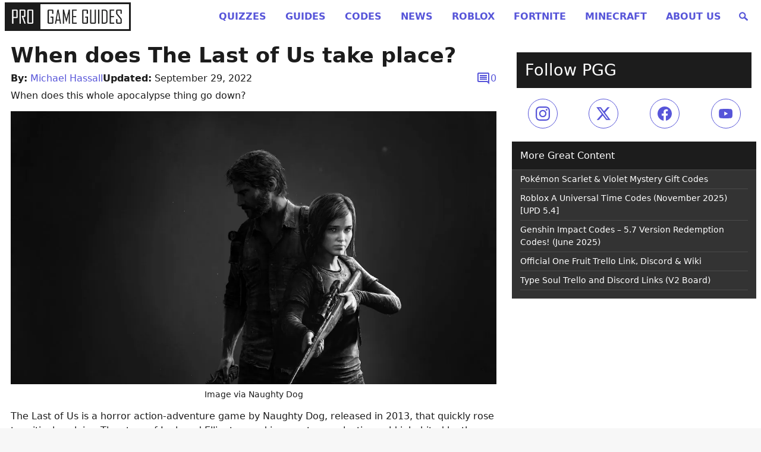

--- FILE ---
content_type: text/html
request_url: https://progameguides.com/last-of-us/when-does-the-last-of-us-take-place/
body_size: 84450
content:
<!doctype html>
<html lang="en">

<head>
	<meta charset="utf-8">
	<meta name="viewport" content="width=device-width, initial-scale=1">
	<link rel="icon" type="image/x-icon" href="/favicon.ico">
	<meta name="theme-color" content="#ffffff">
	<meta http-equiv="Content-Security-Policy" content="block-all-mixed-content" />

	<link data-ad-provider='mtc' rel="preconnect" href="https://01.cdn.mediatradecraft.com/" crossorigin="" />
	<link data-ad-provider='mtc' rel="dns-prefetch" href="https://01.cdn.mediatradecraft.com/" />
	<link data-ad-provider='mtc' rel="preconnect" href="https://securepubads.g.doubleclick.net">
	<link data-ad-provider='mtc' rel="preload" href="https://securepubads.g.doubleclick.net/tag/js/gpt.js" as="script">
	<link data-ad-provider='mtc' rel="preload" href="https://c.amazon-adsystem.com/aax2/apstag.js" as="script">
	<link data-ad-provider='mtc' rel="preconnect" href="https://micro.rubiconproject.com/" crossorigin="" />
	<link data-ad-provider='mtc' rel="dns-prefetch" href="https://micro.rubiconproject.com/" />
	<link data-ad-provider='mtc' rel="preconnect" href="https://cdn.privacy-mgmt.com/" crossorigin="" />
	<link data-ad-provider='mtc' rel="dns-prefetch" href="https://cdn.privacy-mgmt.com/" />

	<script data-ad-provider='mtc' defer="true">"use strict"; function _typeof(t) { return (_typeof = "function" == typeof Symbol && "symbol" == typeof Symbol.iterator ? function (t) { return typeof t } : function (t) { return t && "function" == typeof Symbol && t.constructor === Symbol && t !== Symbol.prototype ? "symbol" : typeof t })(t) } !function () { var t = function () { var t, e, o = [], n = window, r = n; for (; r;) { try { if (r.frames.__tcfapiLocator) { t = r; break } } catch (t) { } if (r === n.top) break; r = r.parent } t || (!function t() { var e = n.document, o = !!n.frames.__tcfapiLocator; if (!o) if (e.body) { var r = e.createElement("iframe"); r.style.cssText = "display:none", r.name = "__tcfapiLocator", e.body.appendChild(r) } else setTimeout(t, 5); return !o }(), n.__tcfapi = function () { for (var t = arguments.length, n = new Array(t), r = 0; r < t; r++)n[r] = arguments[r]; if (!n.length) return o; "setGdprApplies" === n[0] ? n.length > 3 && 2 === parseInt(n[1], 10) && "boolean" == typeof n[3] && (e = n[3], "function" == typeof n[2] && n[2]("set", !0)) : "ping" === n[0] ? "function" == typeof n[2] && n[2]({ gdprApplies: e, cmpLoaded: !1, cmpStatus: "stub" }) : o.push(n) }, n.addEventListener("message", (function (t) { var e = "string" == typeof t.data, o = {}; if (e) try { o = JSON.parse(t.data) } catch (t) { } else o = t.data; var n = "object" === _typeof(o) && null !== o ? o.__tcfapiCall : null; n && window.__tcfapi(n.command, n.version, (function (o, r) { var a = { __tcfapiReturn: { returnValue: o, success: r, callId: n.callId } }; t && t.source && t.source.postMessage && t.source.postMessage(e ? JSON.stringify(a) : a, "*") }), n.parameter) }), !1)) }; "undefined" != typeof module ? module.exports = t : t() }();</script>
	<script data-ad-provider='mtc' defer="true">
		(function () { var e = false; var c = window; var t = document; function r() { if (!c.frames["__uspapiLocator"]) { if (t.body) { var a = t.body; var e = t.createElement("iframe"); e.style.cssText = "display:none"; e.name = "__uspapiLocator"; a.appendChild(e) } else { setTimeout(r, 5) } } } r(); function p() { var a = arguments; __uspapi.a = __uspapi.a || []; if (!a.length) { return __uspapi.a } else if (a[0] === "ping") { a[2]({ gdprAppliesGlobally: e, cmpLoaded: false }, true) } else { __uspapi.a.push([].slice.apply(a)) } } function l(t) { var r = typeof t.data === "string"; try { var a = r ? JSON.parse(t.data) : t.data; if (a.__cmpCall) { var n = a.__cmpCall; c.__uspapi(n.command, n.parameter, function (a, e) { var c = { __cmpReturn: { returnValue: a, success: e, callId: n.callId } }; t.source.postMessage(r ? JSON.stringify(c) : c, "*") }) } } catch (a) { } } if (typeof __uspapi !== "function") { c.__uspapi = p; __uspapi.msgHandler = l; c.addEventListener("message", l, false) } })();
	</script>
	<script data-ad-provider='mtc' defer="true">
		window.__gpp_addFrame = function (e) { if (!window.frames[e]) if (document.body) { var t = document.createElement("iframe"); t.style.cssText = "display:none", t.name = e, document.body.appendChild(t) } else window.setTimeout(window.__gpp_addFrame, 10, e) }, window.__gpp_stub = function () { var e = arguments; if (__gpp.queue = __gpp.queue || [], __gpp.events = __gpp.events || [], !e.length || 1 == e.length && "queue" == e[0]) return __gpp.queue; if (1 == e.length && "events" == e[0]) return __gpp.events; var t = e[0], p = e.length > 1 ? e[1] : null, s = e.length > 2 ? e[2] : null; if ("ping" === t) p({ gppVersion: "1.1", cmpStatus: "stub", cmpDisplayStatus: "hidden", signalStatus: "not ready", supportedAPIs: ["2:tcfeuv2", "5:tcfcav1", "6:uspv1", "7:usnatv1", "8:uscav1", "9:usvav1", "10:uscov1", "11:usutv1", "12:usctv1"], cmpId: 0, sectionList: [], applicableSections: [], gppString: "", parsedSections: {} }, !0); else if ("addEventListener" === t) { "lastId" in __gpp || (__gpp.lastId = 0), __gpp.lastId++; var n = __gpp.lastId; __gpp.events.push({ id: n, callback: p, parameter: s }), p({ eventName: "listenerRegistered", listenerId: n, data: !0, pingData: { gppVersion: "1.1", cmpStatus: "stub", cmpDisplayStatus: "hidden", signalStatus: "not ready", supportedAPIs: ["2:tcfeuv2", "5:tcfcav1", "6:uspv1", "7:usnatv1", "8:uscav1", "9:usvav1", "10:uscov1", "11:usutv1", "12:usctv1"], cmpId: 0, sectionList: [], applicableSections: [], gppString: "", parsedSections: {} } }, !0) } else if ("removeEventListener" === t) { for (var a = !1, i = 0; i < __gpp.events.length; i++)if (__gpp.events[i].id == s) { __gpp.events.splice(i, 1), a = !0; break } p({ eventName: "listenerRemoved", listenerId: s, data: a, pingData: { gppVersion: "1.1", cmpStatus: "stub", cmpDisplayStatus: "hidden", signalStatus: "not ready", supportedAPIs: ["2:tcfeuv2", "5:tcfcav1", "6:uspv1", "7:usnatv1", "8:uscav1", "9:usvav1", "10:uscov1", "11:usutv1", "12:usctv1"], cmpId: 0, sectionList: [], applicableSections: [], gppString: "", parsedSections: {} } }, !0) } else "hasSection" === t ? p(!1, !0) : "getSection" === t || "getField" === t ? p(null, !0) : __gpp.queue.push([].slice.apply(e)) }, window.__gpp_msghandler = function (e) { var t = "string" == typeof e.data; try { var p = t ? JSON.parse(e.data) : e.data } catch (e) { p = null } if ("object" == typeof p && null !== p && "__gppCall" in p) { var s = p.__gppCall; window.__gpp(s.command, (function (p, n) { var a = { __gppReturn: { returnValue: p, success: n, callId: s.callId } }; e.source.postMessage(t ? JSON.stringify(a) : a, "*") }), "parameter" in s ? s.parameter : null, "version" in s ? s.version : "1.1") } }, "__gpp" in window && "function" == typeof window.__gpp || (window.__gpp = window.__gpp_stub, window.addEventListener("message", window.__gpp_msghandler, !1), window.__gpp_addFrame("__gppLocator"));
	</script>
	<script data-ad-provider='mtc'>
		window._sp_queue = [];
		window._sp_ = {
			config: {
				accountId: 1247,
				baseEndpoint: 'https://cdn.privacy-mgmt.com',
				ccpa: {},
				usnat: { includeUspApi: true },
				custom: {},
				gdpr: {},
			}
		}
	</script>
	<script data-ad-provider='mtc' src="https://cdn.privacy-mgmt.com/unified/wrapperMessagingWithoutDetection.js" defer="true"></script>
	<script data-ad-provider='mtc' src="https://c.amazon-adsystem.com/aax2/apstag.js" async="true"></script>
	<script data-ad-provider='mtc' src="https://securepubads.g.doubleclick.net/tag/js/gpt.js" async="true"></script>
		<script data-ad-provider='mtc' src="https://01.cdn.mediatradecraft.com/progameguides/main/main.js?template=article" async="true"></script>
	<link data-ad-provider='mtc' href="https://01.cdn.mediatradecraft.com/progameguides/main/main.css" media="print" onload="this.media='all'" rel="stylesheet" />

	
	

	<meta name='robots' content='index, follow, max-image-preview:large, max-snippet:-1, max-video-preview:-1' />
	<style>img:is([sizes="auto" i], [sizes^="auto," i]) { contain-intrinsic-size: 3000px 1500px }</style>
	<style id="gamurs-critical-css-proguides-style">@charset "UTF-8";
/*!
Theme Name: Pro Game Guides - Lightweight
Theme URI: https://progameguides.com
Text Domain: proguides
*/
/*! Spectre.css v0.5.3 | MIT License | github.com/picturepan2/spectre */
/* Manually forked from Normalize.css */
/* normalize.css v5.0.0 | MIT License | github.com/necolas/normalize.css */
/**
 * 1. Change the default font family in all browsers (opinionated).
 * 2. Correct the line height in all browsers.
 * 3. Prevent adjustments of font size after orientation changes in
 *    IE on Windows Phone and in iOS.
 */
/* Document
   ========================================================================== */
html {
  font-family: sans-serif; /* 1 */
  -ms-text-size-adjust: 100%; /* 3 */
  -webkit-text-size-adjust: 100%; /* 3 */
}

/* Sections
   ========================================================================== */
/**
 * Remove the margin in all browsers (opinionated).
 */
body {
  margin: 0;
  padding-bottom: 6rem;
}

/**
 * Add the correct display in IE 9-.
 */
article,
aside,
footer,
header,
nav,
section {
  display: block;
}

/**
 * Correct the font size and margin on `h1` elements within `section` and
 * `article` contexts in Chrome, Firefox, and Safari.
 */
h1 {
  font-size: 2em;
  margin: 0.67em 0;
}

/* Grouping content
   ========================================================================== */
/**
 * Add the correct display in IE 9-.
 * 1. Add the correct display in IE.
 */
figcaption,
figure,
main { /* 1 */
  display: block;
}

/**
 * Add the correct margin in IE 8 (removed).
 */
/**
 * 1. Add the correct box sizing in Firefox.
 * 2. Show the overflow in Edge and IE.
 */
hr {
  box-sizing: content-box; /* 1 */
  height: 0; /* 1 */
  overflow: visible; /* 2 */
}

/**
 * 1. Correct the inheritance and scaling of font size in all browsers. (removed)
 * 2. Correct the odd `em` font sizing in all browsers.
 */
/* Text-level semantics
   ========================================================================== */
/**
 * 1. Remove the gray background on active links in IE 10.
 * 2. Remove gaps in links underline in iOS 8+ and Safari 8+.
 */
a {
  background-color: transparent; /* 1 */
  -webkit-text-decoration-skip: objects; /* 2 */
}

/**
 * Remove the outline on focused links when they are also active or hovered
 * in all browsers (opinionated).
 */
a:active,
a:hover {
  outline-width: 0;
}

/**
 * Modify default styling of address.
 */
address {
  font-style: normal;
}

/**
 * 1. Remove the bottom border in Firefox 39-.
 * 2. Add the correct text decoration in Chrome, Edge, IE, Opera, and Safari. (removed)
 */
/**
 * Prevent the duplicate application of `bolder` by the next rule in Safari 6.
 */
b,
strong {
  font-weight: inherit;
}

/**
 * Add the correct font weight in Chrome, Edge, and Safari.
 */
b,
strong {
  font-weight: bolder;
}

/**
 * 1. Correct the inheritance and scaling of font size in all browsers.
 * 2. Correct the odd `em` font sizing in all browsers.
 */
code,
kbd,
pre,
samp {
  font-family: "SF Mono", "Segoe UI Mono", "Roboto Mono", Menlo, Courier, monospace; /* 1 (changed) */
  font-size: 1em; /* 2 */
}

/**
 * Add the correct font style in Android 4.3-.
 */
dfn {
  font-style: italic;
}

/**
 * Add the correct background and color in IE 9-. (Removed)
 */
/**
 * Add the correct font size in all browsers.
 */
small {
  font-size: 80%;
  font-weight: 400; /* (added) */
}

/**
 * Prevent `sub` and `sup` elements from affecting the line height in
 * all browsers.
 */
sub,
sup {
  font-size: 75%;
  line-height: 0;
  position: relative;
  vertical-align: baseline;
}

sub {
  bottom: -0.25em;
}

sup {
  top: -0.5em;
}

/* Embedded content
   ========================================================================== */
/**
 * Add the correct display in IE 9-.
 */
audio,
video {
  display: inline-block;
}

/**
 * Add the correct display in iOS 4-7.
 */
audio:not([controls]) {
  display: none;
  height: 0;
}

/**
 * Remove the border on images inside links in IE 10-.
 */
img {
  border-style: none;
}

/**
 * Hide the overflow in IE.
 */
svg:not(:root) {
  overflow: hidden;
}

/* Forms
   ========================================================================== */
/**
 * 1. Change the font styles in all browsers (opinionated).
 * 2. Remove the margin in Firefox and Safari.
 */
button,
input,
optgroup,
select,
textarea {
  font-family: inherit; /* 1 (changed) */
  font-size: inherit; /* 1 (changed) */
  line-height: inherit; /* 1 (changed) */
  margin: 0; /* 2 */
}

/**
 * Show the overflow in IE.
 * 1. Show the overflow in Edge.
 */
button,
input { /* 1 */
  overflow: visible;
}

/**
 * Remove the inheritance of text transform in Edge, Firefox, and IE.
 * 1. Remove the inheritance of text transform in Firefox.
 */
button,
select { /* 1 */
  text-transform: none;
}

/**
 * 1. Prevent a WebKit bug where (2) destroys native `audio` and `video`
 *    controls in Android 4.
 * 2. Correct the inability to style clickable types in iOS and Safari.
 */
button,
html [type=button],
[type=reset],
[type=submit] {
  -webkit-appearance: button; /* 2 */
}

/**
 * Remove the inner border and padding in Firefox.
 */
button::-moz-focus-inner,
[type=button]::-moz-focus-inner,
[type=reset]::-moz-focus-inner,
[type=submit]::-moz-focus-inner {
  border-style: none;
  padding: 0;
}

/**
 * Restore the focus styles unset by the previous rule (removed).
 */
/**
 * Change the border, margin, and padding in all browsers (opinionated) (changed).
 */
fieldset {
  border: 0;
  margin: 0;
  padding: 0;
}

/**
 * 1. Correct the text wrapping in Edge and IE.
 * 2. Correct the color inheritance from `fieldset` elements in IE.
 * 3. Remove the padding so developers are not caught out when they zero out
 *    `fieldset` elements in all browsers.
 */
legend {
  box-sizing: border-box; /* 1 */
  color: inherit; /* 2 */
  display: table; /* 1 */
  max-width: 100%; /* 1 */
  padding: 0; /* 3 */
  white-space: normal; /* 1 */
}

/**
 * 1. Add the correct display in IE 9-.
 * 2. Add the correct vertical alignment in Chrome, Firefox, and Opera.
 */
progress {
  display: inline-block; /* 1 */
  vertical-align: baseline; /* 2 */
}

/**
 * Remove the default vertical scrollbar in IE.
 */
textarea {
  overflow: auto;
}

/**
 * 1. Add the correct box sizing in IE 10-.
 * 2. Remove the padding in IE 10-.
 */
[type=checkbox],
[type=radio] {
  box-sizing: border-box; /* 1 */
  padding: 0; /* 2 */
}

/**
 * Correct the cursor style of increment and decrement buttons in Chrome.
 */
[type=number]::-webkit-inner-spin-button,
[type=number]::-webkit-outer-spin-button {
  height: auto;
}

/**
 * 1. Correct the odd appearance in Chrome and Safari.
 * 2. Correct the outline style in Safari.
 */
[type=search] {
  -webkit-appearance: textfield; /* 1 */
  outline-offset: -2px; /* 2 */
}

/**
 * Remove the inner padding and cancel buttons in Chrome and Safari on macOS.
 */
[type=search]::-webkit-search-cancel-button,
[type=search]::-webkit-search-decoration {
  -webkit-appearance: none;
}

/**
 * 1. Correct the inability to style clickable types in iOS and Safari.
 * 2. Change font properties to `inherit` in Safari.
 */
::-webkit-file-upload-button {
  -webkit-appearance: button; /* 1 */
  font: inherit; /* 2 */
}

/* Interactive
   ========================================================================== */
/*
 * Add the correct display in IE 9-.
 * 1. Add the correct display in Edge, IE, and Firefox.
 */
details,
menu {
  display: block;
}

/*
 * Add the correct display in all browsers.
 */
summary {
  display: list-item;
  outline: none;
}

/* Scripting
   ========================================================================== */
/**
 * Add the correct display in IE 9-.
 */
canvas {
  display: inline-block;
}

/**
 * Add the correct display in IE.
 */
template {
  display: none;
}

/* Hidden
   ========================================================================== */
/**
 * Add the correct display in IE 10-.
 */
[hidden] {
  display: none;
}

*,
*::before,
*::after {
  box-sizing: inherit;
}

html {
  box-sizing: border-box;
  font-size: 20px;
  line-height: 1.5;
  -webkit-tap-highlight-color: transparent;
}

body {
  background: #fff;
  color: rgb(79.8611111111, 89.1203703704, 107.6388888889);
  font-family: -apple-system, system-ui, BlinkMacSystemFont, "Segoe UI", Roboto, "Helvetica Neue", sans-serif;
  font-size: 0.8rem;
  padding-bottom: 6rem;
  overflow-x: hidden;
  text-rendering: optimizeLegibility;
}

a {
  color: #5755d9;
  outline: none;
  text-decoration: none;
}
a:focus {
  box-shadow: 0 0 0 0.1rem rgba(87, 85, 217, 0.2);
}
a:focus, a:hover, a:active, a.active {
  color: rgb(48.2692307692, 45.8557692308, 205.1442307692);
  text-decoration: underline;
}
a:visited {
  color: rgb(128.1923076923, 126.6826923077, 226.3173076923);
}

h1,
h2,
h3,
h4,
h5,
h6 {
  color: inherit;
  font-weight: 500;
  line-height: 1.2;
  margin-bottom: 0.5em;
  margin-top: 0;
}

.h1,
.h2,
.h3,
.h4,
.h5,
.h6 {
  font-weight: 500;
}

h1,
.h1 {
  font-size: 2rem;
}

h2,
.h2 {
  font-size: 1.6rem;
}

h3,
.h3 {
  font-size: 1.4rem;
}

h4,
.h4 {
  font-size: 1.2rem;
}

h5,
.h5 {
  font-size: 1rem;
}

h6,
.h6 {
  font-size: 0.8rem;
}

p {
  margin: 0 0 1.2rem;
}

a,
ins,
u {
  -webkit-text-decoration-skip: ink edges;
          text-decoration-skip: ink edges;
}

abbr[title] {
  border-bottom: 0.05rem dotted;
  cursor: help;
  text-decoration: none;
}

kbd {
  border-radius: 0.1rem;
  line-height: 1.2;
  padding: 0.1rem 0.2rem;
  background: #454d5d;
  color: #fff;
  font-size: 0.7rem;
}

mark {
  background: #ffe9b3;
  color: rgb(79.8611111111, 89.1203703704, 107.6388888889);
  border-radius: 0.1rem;
  padding: 0.05rem;
}

blockquote {
  border-left: 0.1rem solid rgb(230.8888888889, 232.962962963, 237.1111111111);
  margin-left: 0;
  padding: 0.4rem 0.8rem;
}
blockquote p:last-child {
  margin-bottom: 0;
}

ul,
ol {
  margin: 0.8rem 0 0.8rem 0.8rem;
  padding: 0;
}
ul ul,
ul ol,
ol ul,
ol ol {
  margin: 0.8rem 0 0.8rem 0.8rem;
}
ul li,
ol li {
  margin-top: 0.4rem;
}

ul {
  list-style: disc inside;
}
ul ul {
  list-style-type: circle;
}

ol {
  list-style: decimal inside;
}
ol ol {
  list-style-type: lower-alpha;
}

dl dt {
  font-weight: bold;
}
dl dd {
  margin: 0.4rem 0 0.8rem 0;
}

:lang(zh),
:lang(zh-Hans) {
  font-family: -apple-system, system-ui, BlinkMacSystemFont, "Segoe UI", Roboto, "PingFang SC", "Hiragino Sans GB", "Microsoft YaHei", "Helvetica Neue", sans-serif;
}

:lang(zh-Hant) {
  font-family: -apple-system, system-ui, BlinkMacSystemFont, "Segoe UI", Roboto, "PingFang TC", "Hiragino Sans CNS", "Microsoft JhengHei", "Helvetica Neue", sans-serif;
}

:lang(ja) {
  font-family: -apple-system, system-ui, BlinkMacSystemFont, "Segoe UI", Roboto, "Hiragino Sans", "Hiragino Kaku Gothic Pro", "Yu Gothic", YuGothic, Meiryo, "Helvetica Neue", sans-serif;
}

:lang(ko) {
  font-family: -apple-system, system-ui, BlinkMacSystemFont, "Segoe UI", Roboto, "Malgun Gothic", "Helvetica Neue", sans-serif;
}

:lang(zh) ins,
:lang(zh) u,
:lang(ja) ins,
:lang(ja) u,
.cjk ins,
.cjk u {
  border-bottom: 0.05rem solid;
  text-decoration: none;
}
:lang(zh) del + del,
:lang(zh) del + s,
:lang(zh) ins + ins,
:lang(zh) ins + u,
:lang(zh) s + del,
:lang(zh) s + s,
:lang(zh) u + ins,
:lang(zh) u + u,
:lang(ja) del + del,
:lang(ja) del + s,
:lang(ja) ins + ins,
:lang(ja) ins + u,
:lang(ja) s + del,
:lang(ja) s + s,
:lang(ja) u + ins,
:lang(ja) u + u,
.cjk del + del,
.cjk del + s,
.cjk ins + ins,
.cjk ins + u,
.cjk s + del,
.cjk s + s,
.cjk u + ins,
.cjk u + u {
  margin-left: 0.125em;
}

.table {
  border-collapse: collapse;
  border-spacing: 0;
  width: 100%;
  text-align: left;
}
.table.table-striped tbody tr:nth-of-type(odd) {
  background: rgb(248.4555555556, 249.0185185185, 250.1444444444);
}
.table tbody tr.active, .table.table-striped tbody tr.active {
  background: rgb(239.6722222222, 240.9907407407, 243.6277777778);
}
.table.table-hover tbody tr:hover {
  background: rgb(239.6722222222, 240.9907407407, 243.6277777778);
}
.table.table-scroll {
  display: block;
  overflow-x: auto;
  padding-bottom: 0.75rem;
  white-space: nowrap;
}
.table td,
.table th {
  border-bottom: 0.05rem solid rgb(230.8888888889, 232.962962963, 237.1111111111);
  padding: 0.6rem 0.4rem;
}
.table th {
  border-bottom-width: 0.1rem;
}

.btn {
  transition: all 0.2s ease;
  -webkit-appearance: none;
     -moz-appearance: none;
          appearance: none;
  background: #fff;
  border: 0.05rem solid #5755d9;
  border-radius: 0.1rem;
  color: #5755d9;
  cursor: pointer;
  display: inline-block;
  font-size: 0.8rem;
  height: 1.8rem;
  line-height: 1.2rem;
  outline: none;
  padding: 0.25rem 0.4rem;
  text-align: center;
  text-decoration: none;
  -webkit-user-select: none;
     -moz-user-select: none;
          user-select: none;
  vertical-align: middle;
  white-space: nowrap;
}
.btn:focus {
  box-shadow: 0 0 0 0.1rem rgba(87, 85, 217, 0.2);
}
.btn:focus, .btn:hover {
  background: rgb(241.4711538462, 241.3100961538, 251.9399038462);
  border-color: rgb(74.6423076923, 72.4951923077, 214.2048076923);
  text-decoration: none;
}
.btn:active, .btn.active {
  background: rgb(74.6423076923, 72.4951923077, 214.2048076923);
  border-color: rgb(54.0461538462, 51.6538461538, 209.5461538462);
  color: #fff;
  text-decoration: none;
}
.btn:active.loading::after, .btn.active.loading::after {
  border-bottom-color: #fff;
  border-left-color: #fff;
}
.btn[disabled], .btn:disabled, .btn.disabled {
  cursor: default;
  opacity: 0.5;
  pointer-events: none;
}
.btn.btn-primary {
  background: #5755d9;
  border-color: rgb(74.6423076923, 72.4951923077, 214.2048076923);
  color: #fff;
}
.btn.btn-primary:focus, .btn.btn-primary:hover {
  background: rgb(66.4038461538, 64.1586538462, 212.3413461538);
  border-color: rgb(54.0461538462, 51.6538461538, 209.5461538462);
  color: #fff;
}
.btn.btn-primary:active, .btn.btn-primary.active {
  background: rgb(58.1653846154, 55.8221153846, 210.4778846154);
  border-color: rgb(48.2692307692, 45.8557692308, 205.1442307692);
  color: #fff;
}
.btn.btn-primary.loading::after {
  border-bottom-color: #fff;
  border-left-color: #fff;
}
.btn.btn-success {
  background: #32b643;
  border-color: rgb(46.7025862069, 169.9974137931, 62.5814655172);
  color: #fff;
}
.btn.btn-success:focus {
  box-shadow: 0 0 0 0.1rem rgba(50, 182, 67, 0.2);
}
.btn.btn-success:focus, .btn.btn-success:hover {
  background: rgb(47.8017241379, 173.9982758621, 64.0543103448);
  border-color: rgb(44.5043103448, 161.9956896552, 59.6357758621);
  color: #fff;
}
.btn.btn-success:active, .btn.btn-success.active {
  background: rgb(42.3060344828, 153.9939655172, 56.6900862069);
  border-color: rgb(39.0086206897, 141.9913793103, 52.2715517241);
  color: #fff;
}
.btn.btn-success.loading::after {
  border-bottom-color: #fff;
  border-left-color: #fff;
}
.btn.btn-error {
  background: #e85600;
  border-color: rgb(216.7, 80.3284482759, 0);
  color: #fff;
}
.btn.btn-error:focus {
  box-shadow: 0 0 0 0.1rem rgba(232, 86, 0, 0.2);
}
.btn.btn-error:focus, .btn.btn-error:hover {
  background: rgb(221.8, 82.2189655172, 0);
  border-color: rgb(206.5, 76.5474137931, 0);
  color: #fff;
}
.btn.btn-error:active, .btn.btn-error.active {
  background: rgb(196.3, 72.7663793103, 0);
  border-color: rgb(181, 67.0948275862, 0);
  color: #fff;
}
.btn.btn-error.loading::after {
  border-bottom-color: #fff;
  border-left-color: #fff;
}
.btn.btn-link {
  background: transparent;
  border-color: transparent;
  color: #5755d9;
}
.btn.btn-link:focus, .btn.btn-link:hover, .btn.btn-link:active, .btn.btn-link.active {
  color: rgb(48.2692307692, 45.8557692308, 205.1442307692);
}
.btn.btn-sm {
  font-size: 0.7rem;
  height: 1.4rem;
  padding: 0.05rem 0.3rem;
}
.btn.btn-lg {
  font-size: 0.9rem;
  height: 2rem;
  padding: 0.35rem 0.6rem;
}
.btn.btn-block {
  display: block;
  width: 100%;
}
.btn.btn-action {
  width: 1.8rem;
  padding-left: 0;
  padding-right: 0;
}
.btn.btn-action.btn-sm {
  width: 1.4rem;
}
.btn.btn-action.btn-lg {
  width: 2rem;
}
.btn.btn-clear {
  background: transparent;
  border: 0;
  color: currentColor;
  height: 0.8rem;
  line-height: 0.8rem;
  margin-left: 0.2rem;
  margin-right: -2px;
  opacity: 1;
  padding: 0;
  text-decoration: none;
  width: 0.8rem;
}
.btn.btn-clear:hover {
  opacity: 0.95;
}
.btn.btn-clear::before {
  content: "✕";
}

.btn-group {
  display: inline-flex;
  flex-wrap: wrap;
}
.btn-group .btn {
  flex: 1 0 auto;
}
.btn-group .btn:first-child:not(:last-child) {
  border-bottom-right-radius: 0;
  border-top-right-radius: 0;
}
.btn-group .btn:not(:first-child):not(:last-child) {
  border-radius: 0;
  margin-left: -0.05rem;
}
.btn-group .btn:last-child:not(:first-child) {
  border-bottom-left-radius: 0;
  border-top-left-radius: 0;
  margin-left: -0.05rem;
}
.btn-group .btn:focus, .btn-group .btn:hover, .btn-group .btn:active, .btn-group .btn.active {
  z-index: 1;
}
.btn-group.btn-group-block {
  display: flex;
}
.btn-group.btn-group-block .btn {
  flex: 1 0 0;
}

.form-group:not(:last-child) {
  margin-bottom: 0.4rem;
}

fieldset {
  margin-bottom: 0.8rem;
}

legend {
  font-size: 0.9rem;
  font-weight: 500;
  margin-bottom: 0.8rem;
}

.form-label {
  display: block;
  line-height: 1.2rem;
  padding: 0.3rem 0;
}
.form-label.label-sm {
  font-size: 0.7rem;
  padding: 0.1rem 0;
}
.form-label.label-lg {
  font-size: 0.9rem;
  padding: 0.4rem 0;
}

.form-input {
  transition: all 0.2s ease;
  -webkit-appearance: none;
     -moz-appearance: none;
          appearance: none;
  background: #fff;
  background-image: none;
  border: 0.05rem solid rgb(201.6111111111, 206.2037037037, 215.3888888889);
  border-radius: 0.1rem;
  color: rgb(79.8611111111, 89.1203703704, 107.6388888889);
  display: block;
  font-size: 0.8rem;
  height: 1.8rem;
  line-height: 1.2rem;
  max-width: 100%;
  outline: none;
  padding: 0.25rem 0.4rem;
  position: relative;
  width: 100%;
}
.form-input:focus {
  box-shadow: 0 0 0 0.1rem rgba(87, 85, 217, 0.2);
  border-color: #5755d9;
}
.form-input::-moz-placeholder {
  color: rgb(172.3333333333, 179.4444444444, 193.6666666667);
}
.form-input::placeholder {
  color: rgb(172.3333333333, 179.4444444444, 193.6666666667);
}
.form-input.input-sm {
  font-size: 0.7rem;
  height: 1.4rem;
  padding: 0.05rem 0.3rem;
}
.form-input.input-lg {
  font-size: 0.9rem;
  height: 2rem;
  padding: 0.35rem 0.6rem;
}
.form-input.input-inline {
  display: inline-block;
  vertical-align: middle;
  width: auto;
}
.form-input[type=file] {
  height: auto;
}

textarea.form-input {
  height: auto;
}

.form-input-hint {
  color: rgb(172.3333333333, 179.4444444444, 193.6666666667);
  font-size: 0.7rem;
  margin-top: 0.2rem;
}
.has-success .form-input-hint, .is-success + .form-input-hint {
  color: #32b643;
}
.has-error .form-input-hint, .is-error + .form-input-hint {
  color: #e85600;
}

.form-select {
  -webkit-appearance: none;
     -moz-appearance: none;
          appearance: none;
  border: 0.05rem solid rgb(201.6111111111, 206.2037037037, 215.3888888889);
  border-radius: 0.1rem;
  color: inherit;
  font-size: 0.8rem;
  height: 1.8rem;
  line-height: 1.2rem;
  outline: none;
  padding: 0.25rem 0.4rem;
  vertical-align: middle;
  width: 100%;
}
.form-select[size], .form-select[multiple] {
  height: auto;
}
.form-select[size] option, .form-select[multiple] option {
  padding: 0.1rem 0.2rem;
}
.form-select:not([multiple]):not([size]) {
  background: #fff url("data:image/svg+xml;charset=utf8,%3Csvg%20xmlns='http://www.w3.org/2000/svg'%20viewBox='0%200%204%205'%3E%3Cpath%20fill='%23667189'%20d='M2%200L0%202h4zm0%205L0%203h4z'/%3E%3C/svg%3E") no-repeat right 0.35rem center/0.4rem 0.5rem;
  padding-right: 1.2rem;
}
.form-select:focus {
  box-shadow: 0 0 0 0.1rem rgba(87, 85, 217, 0.2);
  border-color: #5755d9;
}
.form-select::-ms-expand {
  display: none;
}
.form-select.select-sm {
  font-size: 0.7rem;
  height: 1.4rem;
  padding: 0.05rem 1.1rem 0.05rem 0.3rem;
}
.form-select.select-lg {
  font-size: 0.9rem;
  height: 2rem;
  padding: 0.35rem 1.4rem 0.35rem 0.6rem;
}

.has-icon-left,
.has-icon-right {
  position: relative;
}
.has-icon-left .form-icon,
.has-icon-right .form-icon {
  height: 0.8rem;
  margin: 0 0.25rem;
  position: absolute;
  top: 50%;
  transform: translateY(-50%);
  width: 0.8rem;
  z-index: 2;
}

.has-icon-left .form-icon {
  left: 0.05rem;
}
.has-icon-left .form-input {
  padding-left: 1.3rem;
}

.has-icon-right .form-icon {
  right: 0.05rem;
}
.has-icon-right .form-input {
  padding-right: 1.3rem;
}

.form-checkbox,
.form-radio,
.form-switch {
  display: block;
  line-height: 1.2rem;
  margin: 0.2rem 0;
  min-height: 1.2rem;
  padding: 0.1rem 0.4rem 0.1rem 1.2rem;
  position: relative;
}
.form-checkbox input,
.form-radio input,
.form-switch input {
  clip: rect(0, 0, 0, 0);
  height: 1px;
  margin: -1px;
  overflow: hidden;
  position: absolute;
  width: 1px;
}
.form-checkbox input:focus + .form-icon,
.form-radio input:focus + .form-icon,
.form-switch input:focus + .form-icon {
  box-shadow: 0 0 0 0.1rem rgba(87, 85, 217, 0.2);
  border-color: #5755d9;
}
.form-checkbox input:checked + .form-icon,
.form-radio input:checked + .form-icon,
.form-switch input:checked + .form-icon {
  background: #5755d9;
  border-color: #5755d9;
}
.form-checkbox .form-icon,
.form-radio .form-icon,
.form-switch .form-icon {
  transition: all 0.2s ease;
  border: 0.05rem solid rgb(201.6111111111, 206.2037037037, 215.3888888889);
  cursor: pointer;
  display: inline-block;
  position: absolute;
}
.form-checkbox.input-sm,
.form-radio.input-sm,
.form-switch.input-sm {
  font-size: 0.7rem;
  margin: 0;
}
.form-checkbox.input-lg,
.form-radio.input-lg,
.form-switch.input-lg {
  font-size: 0.9rem;
  margin: 0.3rem 0;
}

.form-checkbox .form-icon,
.form-radio .form-icon {
  background: #fff;
  height: 0.8rem;
  left: 0;
  top: 0.3rem;
  width: 0.8rem;
}
.form-checkbox input:active + .form-icon,
.form-radio input:active + .form-icon {
  background: rgb(239.6722222222, 240.9907407407, 243.6277777778);
}

.form-checkbox .form-icon {
  border-radius: 0.1rem;
}
.form-checkbox input:checked + .form-icon::before {
  background-clip: padding-box;
  border: 0.1rem solid #fff;
  border-left-width: 0;
  border-top-width: 0;
  content: "";
  height: 12px;
  left: 50%;
  margin-left: -4px;
  margin-top: -8px;
  position: absolute;
  top: 50%;
  transform: rotate(45deg);
  width: 8px;
}
.form-checkbox input:indeterminate + .form-icon {
  background: #5755d9;
  border-color: #5755d9;
}
.form-checkbox input:indeterminate + .form-icon::before {
  background: #fff;
  content: "";
  height: 2px;
  left: 50%;
  margin-left: -5px;
  margin-top: -1px;
  position: absolute;
  top: 50%;
  width: 10px;
}

.form-radio .form-icon {
  border-radius: 50%;
}
.form-radio input:checked + .form-icon::before {
  background: #fff;
  border-radius: 50%;
  content: "";
  height: 4px;
  left: 50%;
  position: absolute;
  top: 50%;
  transform: translate(-50%, -50%);
  width: 4px;
}

.form-switch {
  padding-left: 2rem;
}
.form-switch .form-icon {
  background: rgb(230.8888888889, 232.962962963, 237.1111111111);
  background-clip: padding-box;
  border-radius: 0.45rem;
  height: 0.9rem;
  left: 0;
  top: 0.25rem;
  width: 1.6rem;
}
.form-switch .form-icon::before {
  transition: all 0.2s ease;
  background: #fff;
  border-radius: 50%;
  content: "";
  display: block;
  height: 0.8rem;
  left: 0;
  position: absolute;
  top: 0;
  width: 0.8rem;
}
.form-switch input:checked + .form-icon::before {
  left: 14px;
}
.form-switch input:active + .form-icon::before {
  background: rgb(248.4555555556, 249.0185185185, 250.1444444444);
}

.input-group {
  display: flex;
}
.input-group .input-group-addon {
  background: rgb(248.4555555556, 249.0185185185, 250.1444444444);
  border: 0.05rem solid rgb(201.6111111111, 206.2037037037, 215.3888888889);
  border-radius: 0.1rem;
  line-height: 1.2rem;
  padding: 0.25rem 0.4rem;
  white-space: nowrap;
}
.input-group .input-group-addon.addon-sm {
  font-size: 0.7rem;
  padding: 0.05rem 0.3rem;
}
.input-group .input-group-addon.addon-lg {
  font-size: 0.9rem;
  padding: 0.35rem 0.6rem;
}
.input-group .form-input,
.input-group .form-select {
  flex: 1 1 auto;
  width: 1%;
}
.input-group .input-group-btn {
  z-index: 1;
}
.input-group .form-input:first-child:not(:last-child),
.input-group .form-select:first-child:not(:last-child),
.input-group .input-group-addon:first-child:not(:last-child),
.input-group .input-group-btn:first-child:not(:last-child) {
  border-bottom-right-radius: 0;
  border-top-right-radius: 0;
}
.input-group .form-input:not(:first-child):not(:last-child),
.input-group .form-select:not(:first-child):not(:last-child),
.input-group .input-group-addon:not(:first-child):not(:last-child),
.input-group .input-group-btn:not(:first-child):not(:last-child) {
  border-radius: 0;
  margin-left: -0.05rem;
}
.input-group .form-input:last-child:not(:first-child),
.input-group .form-select:last-child:not(:first-child),
.input-group .input-group-addon:last-child:not(:first-child),
.input-group .input-group-btn:last-child:not(:first-child) {
  border-bottom-left-radius: 0;
  border-top-left-radius: 0;
  margin-left: -0.05rem;
}
.input-group .form-input:focus,
.input-group .form-select:focus,
.input-group .input-group-addon:focus,
.input-group .input-group-btn:focus {
  z-index: 2;
}
.input-group .form-select {
  width: auto;
}
.input-group.input-inline {
  display: inline-flex;
}

.has-success .form-input, .form-input.is-success,
.has-success .form-select,
.form-select.is-success {
  border-color: #32b643;
}
.has-success .form-input:focus, .form-input.is-success:focus,
.has-success .form-select:focus,
.form-select.is-success:focus {
  box-shadow: 0 0 0 0.1rem rgba(50, 182, 67, 0.2);
}
.has-error .form-input, .form-input.is-error,
.has-error .form-select,
.form-select.is-error {
  border-color: #e85600;
}
.has-error .form-input:focus, .form-input.is-error:focus,
.has-error .form-select:focus,
.form-select.is-error:focus {
  box-shadow: 0 0 0 0.1rem rgba(232, 86, 0, 0.2);
}

.has-error .form-checkbox .form-icon, .form-checkbox.is-error .form-icon,
.has-error .form-radio .form-icon,
.form-radio.is-error .form-icon,
.has-error .form-switch .form-icon,
.form-switch.is-error .form-icon {
  border-color: #e85600;
}
.has-error .form-checkbox input:checked + .form-icon, .form-checkbox.is-error input:checked + .form-icon,
.has-error .form-radio input:checked + .form-icon,
.form-radio.is-error input:checked + .form-icon,
.has-error .form-switch input:checked + .form-icon,
.form-switch.is-error input:checked + .form-icon {
  background: #e85600;
  border-color: #e85600;
}
.has-error .form-checkbox input:focus + .form-icon, .form-checkbox.is-error input:focus + .form-icon,
.has-error .form-radio input:focus + .form-icon,
.form-radio.is-error input:focus + .form-icon,
.has-error .form-switch input:focus + .form-icon,
.form-switch.is-error input:focus + .form-icon {
  box-shadow: 0 0 0 0.1rem rgba(232, 86, 0, 0.2);
  border-color: #e85600;
}

.has-error .form-checkbox input:indeterminate + .form-icon, .form-checkbox.is-error input:indeterminate + .form-icon {
  background: #e85600;
  border-color: #e85600;
}

.form-input:not(:-moz-placeholder):invalid {
  border-color: #e85600;
}

.form-input:not(:placeholder-shown):invalid {
  border-color: #e85600;
}
.form-input:not(:-moz-placeholder):invalid:focus {
  box-shadow: 0 0 0 0.1rem rgba(232, 86, 0, 0.2);
}
.form-input:not(:placeholder-shown):invalid:focus {
  box-shadow: 0 0 0 0.1rem rgba(232, 86, 0, 0.2);
}
.form-input:not(:-moz-placeholder):invalid + .form-input-hint {
  color: #e85600;
}
.form-input:not(:placeholder-shown):invalid + .form-input-hint {
  color: #e85600;
}

.form-input:disabled, .form-input.disabled,
.form-select:disabled,
.form-select.disabled {
  background-color: rgb(239.6722222222, 240.9907407407, 243.6277777778);
  cursor: not-allowed;
  opacity: 0.5;
}

.form-input[readonly] {
  background-color: rgb(248.4555555556, 249.0185185185, 250.1444444444);
}

input:disabled + .form-icon, input.disabled + .form-icon {
  background: rgb(239.6722222222, 240.9907407407, 243.6277777778);
  cursor: not-allowed;
  opacity: 0.5;
}

.form-switch input:disabled + .form-icon::before, .form-switch input.disabled + .form-icon::before {
  background: #fff;
}

.form-horizontal {
  padding: 0.4rem 0;
}
.form-horizontal .form-group {
  display: flex;
  flex-wrap: wrap;
}

.form-inline {
  display: inline-block;
}

.label {
  border-radius: 0.1rem;
  line-height: 1.2;
  padding: 0.1rem 0.2rem;
  background: rgb(239.6722222222, 240.9907407407, 243.6277777778);
  color: rgb(90.7222222222, 101.2407407407, 122.2777777778);
  display: inline-block;
}
.label.label-rounded {
  border-radius: 5rem;
  padding-left: 0.4rem;
  padding-right: 0.4rem;
}
.label.label-primary {
  background: #5755d9;
  color: #fff;
}
.label.label-secondary {
  background: rgb(241.4711538462, 241.3100961538, 251.9399038462);
  color: #5755d9;
}
.label.label-success {
  background: #32b643;
  color: #fff;
}
.label.label-warning {
  background: #ffb700;
  color: #fff;
}
.label.label-error {
  background: #e85600;
  color: #fff;
}

code {
  border-radius: 0.1rem;
  line-height: 1.2;
  padding: 0.1rem 0.2rem;
  background: rgb(252.2103004292, 241.5396995708, 242.2371244635);
  color: #d73e48;
  font-size: 85%;
}

.code {
  border-radius: 0.1rem;
  color: rgb(79.8611111111, 89.1203703704, 107.6388888889);
  position: relative;
}
.code::before {
  color: rgb(172.3333333333, 179.4444444444, 193.6666666667);
  content: attr(data-lang);
  font-size: 0.7rem;
  position: absolute;
  right: 0.4rem;
  top: 0.1rem;
}
.code code {
  background: rgb(248.4555555556, 249.0185185185, 250.1444444444);
  color: inherit;
  display: block;
  line-height: 1.5;
  overflow-x: auto;
  padding: 1rem;
  width: 100%;
}

.img-responsive {
  display: block;
  height: auto;
  max-width: 100%;
}

.img-fit-cover {
  -o-object-fit: cover;
     object-fit: cover;
}

.img-fit-contain {
  -o-object-fit: contain;
     object-fit: contain;
}

.video-responsive {
  display: block;
  overflow: hidden;
  padding: 0;
  position: relative;
  width: 100%;
}
.video-responsive::before {
  content: "";
  display: block;
  padding-bottom: 56.25%;
}
.video-responsive iframe,
.video-responsive object,
.video-responsive embed {
  border: 0;
  bottom: 0;
  height: 100%;
  left: 0;
  position: absolute;
  right: 0;
  top: 0;
  width: 100%;
}

video.video-responsive {
  height: auto;
  max-width: 100%;
}
video.video-responsive::before {
  content: none;
}

.video-responsive-4-3::before {
  padding-bottom: 75%;
}

.video-responsive-1-1::before {
  padding-bottom: 100%;
}

.figure {
  margin: 0 0 0.4rem 0;
}
.figure .figure-caption {
  color: rgb(101.5833333333, 113.3611111111, 136.9166666667);
  margin-top: 0.4rem;
}

.container {
  margin-left: auto;
  margin-right: auto;
  padding-left: 0.4rem;
  padding-right: 0.4rem;
  width: 100%;
}
.container.grid-xl {
  max-width: 1296px;
}
.container.grid-lg {
  max-width: 976px;
}
.container.grid-md {
  max-width: 856px;
}
.container.grid-sm {
  max-width: 616px;
}
.container.grid-xs {
  max-width: 496px;
}

.show-xs,
.show-sm,
.show-md,
.show-lg,
.show-xl {
  display: none !important;
}

.columns {
  display: flex;
  flex-wrap: wrap;
  margin-left: -0.4rem;
  margin-right: -0.4rem;
}
.columns.col-gapless {
  margin-left: 0;
  margin-right: 0;
}
.columns.col-gapless > .column {
  padding-left: 0;
  padding-right: 0;
}
.columns.col-oneline {
  flex-wrap: nowrap;
  overflow-x: auto;
}

.column {
  flex: 1;
  max-width: 100%;
  padding-left: 0.4rem;
  padding-right: 0.4rem;
}
.column.col-12, .column.col-11, .column.col-10, .column.col-9, .column.col-8, .column.col-7, .column.col-6, .column.col-5, .column.col-4, .column.col-3, .column.col-2, .column.col-1 {
  flex: none;
}

.col-12 {
  width: 100%;
}

.col-11 {
  width: 91.66666667%;
}

.col-10 {
  width: 83.33333333%;
}

.col-9 {
  width: 75%;
}

.col-8 {
  width: 66.66666667%;
}

.col-7 {
  width: 58.33333333%;
}

.col-6 {
  width: 50%;
}

.col-5 {
  width: 41.66666667%;
}

.col-4 {
  width: 33.33333333%;
}

.col-3 {
  width: 25%;
}

.col-2 {
  width: 16.66666667%;
}

.col-1 {
  width: 8.33333333%;
}

.col-auto {
  flex: 0 0 auto;
  max-width: none;
  width: auto;
}

.col-mx-auto {
  margin-left: auto;
  margin-right: auto;
}

.col-ml-auto {
  margin-left: auto;
}

.col-mr-auto {
  margin-right: auto;
}

@media (max-width: 1280px) {
  .col-xl-12,
  .col-xl-11,
  .col-xl-10,
  .col-xl-9,
  .col-xl-8,
  .col-xl-7,
  .col-xl-6,
  .col-xl-5,
  .col-xl-4,
  .col-xl-3,
  .col-xl-2,
  .col-xl-1 {
    flex: none;
  }
  .col-xl-12 {
    width: 100%;
  }
  .col-xl-11 {
    width: 91.66666667%;
  }
  .col-xl-10 {
    width: 83.33333333%;
  }
  .col-xl-9 {
    width: 75%;
  }
  .col-xl-8 {
    width: 66.66666667%;
  }
  .col-xl-7 {
    width: 58.33333333%;
  }
  .col-xl-6 {
    width: 50%;
  }
  .col-xl-5 {
    width: 41.66666667%;
  }
  .col-xl-4 {
    width: 33.33333333%;
  }
  .col-xl-3 {
    width: 25%;
  }
  .col-xl-2 {
    width: 16.66666667%;
  }
  .col-xl-1 {
    width: 8.33333333%;
  }
  .hide-xl {
    display: none !important;
  }
  .show-xl {
    display: block !important;
  }
}
@media (max-width: 960px) {
  .col-lg-12,
  .col-lg-11,
  .col-lg-10,
  .col-lg-9,
  .col-lg-8,
  .col-lg-7,
  .col-lg-6,
  .col-lg-5,
  .col-lg-4,
  .col-lg-3,
  .col-lg-2,
  .col-lg-1 {
    flex: none;
  }
  .col-lg-12 {
    width: 100%;
  }
  .col-lg-11 {
    width: 91.66666667%;
  }
  .col-lg-10 {
    width: 83.33333333%;
  }
  .col-lg-9 {
    width: 75%;
  }
  .col-lg-8 {
    width: 66.66666667%;
  }
  .col-lg-7 {
    width: 58.33333333%;
  }
  .col-lg-6 {
    width: 50%;
  }
  .col-lg-5 {
    width: 41.66666667%;
  }
  .col-lg-4 {
    width: 33.33333333%;
  }
  .col-lg-3 {
    width: 25%;
  }
  .col-lg-2 {
    width: 16.66666667%;
  }
  .col-lg-1 {
    width: 8.33333333%;
  }
  .hide-lg {
    display: none !important;
  }
  .show-lg {
    display: block !important;
  }
}
@media (max-width: 840px) {
  .col-md-12,
  .col-md-11,
  .col-md-10,
  .col-md-9,
  .col-md-8,
  .col-md-7,
  .col-md-6,
  .col-md-5,
  .col-md-4,
  .col-md-3,
  .col-md-2,
  .col-md-1 {
    flex: none;
  }
  .col-md-12 {
    width: 100%;
  }
  .col-md-11 {
    width: 91.66666667%;
  }
  .col-md-10 {
    width: 83.33333333%;
  }
  .col-md-9 {
    width: 75%;
  }
  .col-md-8 {
    width: 66.66666667%;
  }
  .col-md-7 {
    width: 58.33333333%;
  }
  .col-md-6 {
    width: 50%;
  }
  .col-md-5 {
    width: 41.66666667%;
  }
  .col-md-4 {
    width: 33.33333333%;
  }
  .col-md-3 {
    width: 25%;
  }
  .col-md-2 {
    width: 16.66666667%;
  }
  .col-md-1 {
    width: 8.33333333%;
  }
  .hide-md {
    display: none !important;
  }
  .show-md {
    display: block !important;
  }
}
@media (max-width: 600px) {
  .col-sm-12,
  .col-sm-11,
  .col-sm-10,
  .col-sm-9,
  .col-sm-8,
  .col-sm-7,
  .col-sm-6,
  .col-sm-5,
  .col-sm-4,
  .col-sm-3,
  .col-sm-2,
  .col-sm-1 {
    flex: none;
  }
  .col-sm-12 {
    width: 100%;
  }
  .col-sm-11 {
    width: 91.66666667%;
  }
  .col-sm-10 {
    width: 83.33333333%;
  }
  .col-sm-9 {
    width: 75%;
  }
  .col-sm-8 {
    width: 66.66666667%;
  }
  .col-sm-7 {
    width: 58.33333333%;
  }
  .col-sm-6 {
    width: 50%;
  }
  .col-sm-5 {
    width: 41.66666667%;
  }
  .col-sm-4 {
    width: 33.33333333%;
  }
  .col-sm-3 {
    width: 25%;
  }
  .col-sm-2 {
    width: 16.66666667%;
  }
  .col-sm-1 {
    width: 8.33333333%;
  }
  .hide-sm {
    display: none !important;
  }
  .show-sm {
    display: block !important;
  }
}
@media (max-width: 480px) {
  .col-xs-12,
  .col-xs-11,
  .col-xs-10,
  .col-xs-9,
  .col-xs-8,
  .col-xs-7,
  .col-xs-6,
  .col-xs-5,
  .col-xs-4,
  .col-xs-3,
  .col-xs-2,
  .col-xs-1 {
    flex: none;
  }
  .col-xs-12 {
    width: 100%;
  }
  .col-xs-11 {
    width: 91.66666667%;
  }
  .col-xs-10 {
    width: 83.33333333%;
  }
  .col-xs-9 {
    width: 75%;
  }
  .col-xs-8 {
    width: 66.66666667%;
  }
  .col-xs-7 {
    width: 58.33333333%;
  }
  .col-xs-6 {
    width: 50%;
  }
  .col-xs-5 {
    width: 41.66666667%;
  }
  .col-xs-4 {
    width: 33.33333333%;
  }
  .col-xs-3 {
    width: 25%;
  }
  .col-xs-2 {
    width: 16.66666667%;
  }
  .col-xs-1 {
    width: 8.33333333%;
  }
  .hide-xs {
    display: none !important;
  }
  .show-xs {
    display: block !important;
  }
}
.navbar {
  align-items: stretch;
  display: flex;
  flex-wrap: wrap;
  justify-content: space-between;
}
.navbar .navbar-section {
  align-items: center;
  display: flex;
  flex: 1 0 0;
}
.navbar .navbar-section:not(:first-child):last-child {
  justify-content: flex-end;
}
.navbar .navbar-center {
  align-items: center;
  display: flex;
  flex: 0 0 auto;
}
.navbar .navbar-brand {
  font-size: 0.9rem;
  font-weight: 500;
  text-decoration: none;
}

.accordion input:checked ~ .accordion-header .icon, .accordion[open] .accordion-header .icon {
  transform: rotate(90deg);
}
.accordion input:checked ~ .accordion-body, .accordion[open] .accordion-body {
  max-height: 50rem;
}
.accordion .accordion-header {
  display: block;
  padding: 0.2rem 0.4rem;
}
.accordion .accordion-header .icon {
  transition: all 0.2s ease;
}
.accordion .accordion-body {
  margin-bottom: 0.4rem;
  max-height: 0;
  overflow: hidden;
  transition: max-height 0.2s ease;
}

summary.accordion-header::-webkit-details-marker {
  display: none;
}

.badge {
  position: relative;
  white-space: nowrap;
}
.badge[data-badge]::after, .badge:not([data-badge])::after {
  background: #5755d9;
  background-clip: padding-box;
  border-radius: 0.5rem;
  box-shadow: 0 0 0 0.1rem #fff;
  color: #fff;
  content: attr(data-badge);
  display: inline-block;
  transform: translate(-0.05rem, -0.5rem);
}
.badge[data-badge]::after {
  font-size: 0.7rem;
  height: 0.9rem;
  line-height: 1;
  min-width: 0.9rem;
  padding: 0.1rem 0.2rem;
  text-align: center;
  white-space: nowrap;
}
.badge:not([data-badge])::after, .badge[data-badge=""]::after {
  height: 6px;
  min-width: 6px;
  padding: 0;
  width: 6px;
}
.badge.btn::after {
  position: absolute;
  top: 0;
  right: 0;
  transform: translate(50%, -50%);
}
.badge.avatar::after {
  position: absolute;
  top: 14.64%;
  right: 14.64%;
  transform: translate(50%, -50%);
  z-index: 100;
}

.breadcrumb {
  list-style: none;
  margin: 0.2rem 0;
  padding: 0.2rem 0;
}
.breadcrumb .breadcrumb-item {
  color: rgb(101.5833333333, 113.3611111111, 136.9166666667);
  display: inline-block;
  margin: 0;
  padding: 0.2rem 0;
}
.breadcrumb .breadcrumb-item:not(:last-child) {
  margin-right: 0.2rem;
}
.breadcrumb .breadcrumb-item:not(:last-child) a {
  color: rgb(101.5833333333, 113.3611111111, 136.9166666667);
}
.breadcrumb .breadcrumb-item:not(:first-child)::before {
  color: rgb(230.8888888889, 232.962962963, 237.1111111111);
  content: "/";
  padding-right: 0.4rem;
}

.bar {
  background: rgb(239.6722222222, 240.9907407407, 243.6277777778);
  border-radius: 0.1rem;
  display: flex;
  flex-wrap: nowrap;
  height: 0.8rem;
  width: 100%;
}
.bar.bar-sm {
  height: 0.2rem;
}
.bar .bar-item {
  background: #5755d9;
  color: #fff;
  display: block;
  font-size: 0.7rem;
  flex-shrink: 0;
  line-height: 0.8rem;
  height: 100%;
  position: relative;
  text-align: center;
  width: 0;
}
.bar .bar-item:first-child {
  border-bottom-left-radius: 0.1rem;
  border-top-left-radius: 0.1rem;
}
.bar .bar-item:last-child {
  border-bottom-right-radius: 0.1rem;
  border-top-right-radius: 0.1rem;
  flex-shrink: 1;
}

.bar-slider {
  height: 0.1rem;
  margin: 0.4rem 0;
  position: relative;
}
.bar-slider .bar-item {
  left: 0;
  padding: 0;
  position: absolute;
}
.bar-slider .bar-item:not(:last-child):first-child {
  background: rgb(239.6722222222, 240.9907407407, 243.6277777778);
  z-index: 1;
}
.bar-slider .bar-slider-btn {
  background: #5755d9;
  border: 0;
  border-radius: 50%;
  height: 0.6rem;
  padding: 0;
  position: absolute;
  right: 0;
  top: 50%;
  transform: translate(50%, -50%);
  width: 0.6rem;
}
.bar-slider .bar-slider-btn:active {
  box-shadow: 0 0 0 0.1rem #5755d9;
}

.card {
  background: #fff;
  border: 0.05rem solid rgb(230.8888888889, 232.962962963, 237.1111111111);
  border-radius: 0.1rem;
  display: flex;
  flex-direction: column;
}
.card .card-header,
.card .card-body,
.card .card-footer {
  padding: 0.8rem;
  padding-bottom: 0;
}
.card .card-header:last-child,
.card .card-body:last-child,
.card .card-footer:last-child {
  padding-bottom: 0.8rem;
}
.card .card-body {
  flex: 1 1 auto;
}
.card .card-image {
  padding-top: 0.8rem;
}
.card .card-image:first-child {
  padding-top: 0;
}
.card .card-image:first-child img {
  border-top-left-radius: 0.1rem;
  border-top-right-radius: 0.1rem;
}
.card .card-image:last-child img {
  border-bottom-left-radius: 0.1rem;
  border-bottom-right-radius: 0.1rem;
}

.chip {
  align-items: center;
  background: rgb(239.6722222222, 240.9907407407, 243.6277777778);
  border-radius: 5rem;
  color: rgb(101.5833333333, 113.3611111111, 136.9166666667);
  display: inline-flex;
  font-size: 90%;
  height: 1.2rem;
  line-height: 0.8rem;
  margin: 0.1rem;
  max-width: 100%;
  padding: 0.2rem 0.4rem;
  text-decoration: none;
  vertical-align: middle;
}
.chip.active {
  background: #5755d9;
  color: #fff;
}
.chip .avatar {
  margin-left: -0.4rem;
  margin-right: 0.2rem;
}
.chip .btn-clear {
  transform: scale(0.75);
}

.dropdown {
  display: inline-block;
  position: relative;
}
.dropdown .menu {
  animation: slide-down 0.15s ease 1;
  display: none;
  left: 0;
  max-height: 50vh;
  overflow-y: auto;
  position: absolute;
  top: 100%;
}
.dropdown.dropdown-right .menu {
  left: auto;
  right: 0;
}
.dropdown.active .menu,
.dropdown .dropdown-toggle:focus + .menu,
.dropdown .menu:hover {
  display: block;
}
.dropdown .btn-group .dropdown-toggle:nth-last-child(2) {
  border-bottom-right-radius: 0.1rem;
  border-top-right-radius: 0.1rem;
}

.empty {
  background: rgb(248.4555555556, 249.0185185185, 250.1444444444);
  border-radius: 0.1rem;
  color: rgb(101.5833333333, 113.3611111111, 136.9166666667);
  text-align: center;
  padding: 3.2rem 1.6rem;
}
.empty .empty-icon {
  margin-bottom: 0.8rem;
}
.empty .empty-title,
.empty .empty-subtitle {
  margin: 0.4rem auto;
}
.empty .empty-action {
  margin-top: 0.8rem;
}

.modal {
  align-items: center;
  bottom: 0;
  display: none;
  justify-content: center;
  left: 0;
  opacity: 0;
  overflow: hidden;
  padding: 0.4rem;
  position: fixed;
  right: 0;
  top: 0;
}
.modal:target, .modal.active {
  display: flex;
  opacity: 1;
  z-index: 400;
}
.modal:target .modal-overlay, .modal.active .modal-overlay {
  background: rgba(248.4555555556, 249.0185185185, 250.1444444444, 0.75);
  bottom: 0;
  cursor: default;
  display: block;
  left: 0;
  position: absolute;
  right: 0;
  top: 0;
}
.modal:target .modal-container, .modal.active .modal-container {
  animation: slide-down 0.2s ease 1;
  z-index: 1;
}
.modal.modal-sm .modal-container {
  max-width: 320px;
  padding: 0 0.4rem;
}
.modal.modal-lg .modal-overlay {
  background: #fff;
}
.modal.modal-lg .modal-container {
  box-shadow: none;
  max-width: 960px;
}

.modal-container {
  box-shadow: 0 0.2rem 0.5rem rgba(69, 77, 93, 0.3);
  background: #fff;
  border-radius: 0.1rem;
  display: flex;
  flex-direction: column;
  max-height: 75vh;
  max-width: 640px;
  padding: 0 0.8rem;
  width: 100%;
}
.modal-container.modal-fullheight {
  max-height: 100vh;
}
.modal-container .modal-header {
  color: #454d5d;
  padding: 0.8rem;
}
.modal-container .modal-body {
  overflow-y: auto;
  padding: 0.8rem;
  position: relative;
}
.modal-container .modal-footer {
  padding: 0.8rem;
  text-align: right;
}

.nav {
  display: flex;
  flex-direction: column;
  list-style: none;
  margin: 0.2rem 0;
}
.nav .nav-item a {
  color: rgb(101.5833333333, 113.3611111111, 136.9166666667);
  padding: 0.2rem 0.4rem;
  text-decoration: none;
}
.nav .nav-item a:focus, .nav .nav-item a:hover {
  color: #5755d9;
}
.nav .nav-item.active > a {
  color: rgb(79.8611111111, 89.1203703704, 107.6388888889);
  font-weight: bold;
}
.nav .nav-item.active > a:focus, .nav .nav-item.active > a:hover {
  color: #5755d9;
}
.nav .nav {
  margin-bottom: 0.4rem;
  margin-left: 0.8rem;
}

.pagination {
  display: flex;
  list-style: none;
  margin: 0.2rem 0;
  padding: 0.2rem 0;
}
.pagination .page-item {
  margin: 0.2rem 0.05rem;
}
.pagination .page-item span {
  display: inline-block;
  padding: 0.2rem 0.2rem;
}
.pagination .page-item a {
  border-radius: 0.1rem;
  color: rgb(101.5833333333, 113.3611111111, 136.9166666667);
  display: inline-block;
  padding: 0.2rem 0.4rem;
  text-decoration: none;
}
.pagination .page-item a:focus, .pagination .page-item a:hover {
  color: #5755d9;
}
.pagination .page-item.disabled a {
  cursor: default;
  opacity: 0.5;
  pointer-events: none;
}
.pagination .page-item.active a {
  background: #5755d9;
  color: #fff;
}
.pagination .page-item.page-prev, .pagination .page-item.page-next {
  flex: 1 0 50%;
}
.pagination .page-item.page-next {
  text-align: right;
}
.pagination .page-item .page-item-title {
  margin: 0;
}
.pagination .page-item .page-item-subtitle {
  margin: 0;
  opacity: 0.5;
}

.panel {
  border: 0.05rem solid rgb(230.8888888889, 232.962962963, 237.1111111111);
  border-radius: 0.1rem;
  display: flex;
  flex-direction: column;
}
.panel .panel-header,
.panel .panel-footer {
  flex: 0 0 auto;
  padding: 0.8rem;
}
.panel .panel-nav {
  flex: 0 0 auto;
}
.panel .panel-body {
  flex: 1 1 auto;
  overflow-y: auto;
  padding: 0 0.8rem;
}

.popover {
  display: inline-block;
  position: relative;
}
.popover .popover-container {
  left: 50%;
  opacity: 0;
  padding: 0.4rem;
  position: absolute;
  top: 0;
  transform: translate(-50%, -50%) scale(0);
  transition: transform 0.2s ease;
  width: 320px;
  z-index: 300;
}
.popover *:focus + .popover-container, .popover:hover .popover-container {
  display: block;
  opacity: 1;
  transform: translate(-50%, -100%);
}
.popover.popover-right .popover-container {
  left: 100%;
  top: 50%;
}
.popover.popover-right *:focus + .popover-container, .popover.popover-right:hover .popover-container {
  transform: translate(0, -50%);
}
.popover.popover-bottom .popover-container {
  left: 50%;
  top: 100%;
}
.popover.popover-bottom *:focus + .popover-container, .popover.popover-bottom:hover .popover-container {
  transform: translate(-50%, 0);
}
.popover.popover-left .popover-container {
  left: 0;
  top: 50%;
}
.popover.popover-left *:focus + .popover-container, .popover.popover-left:hover .popover-container {
  transform: translate(-100%, -50%);
}
.popover .card {
  box-shadow: 0 0.2rem 0.5rem rgba(69, 77, 93, 0.3);
  border: 0;
}

.step {
  display: flex;
  flex-wrap: nowrap;
  list-style: none;
  margin: 0.2rem 0;
  width: 100%;
}
.step .step-item {
  flex: 1 1 0;
  margin-top: 0;
  min-height: 1rem;
  text-align: center;
  position: relative;
}
.step .step-item:not(:first-child)::before {
  background: #5755d9;
  content: "";
  height: 2px;
  left: -50%;
  position: absolute;
  top: 9px;
  width: 100%;
}
.step .step-item a {
  color: rgb(172.3333333333, 179.4444444444, 193.6666666667);
  display: inline-block;
  padding: 20px 10px 0;
  text-decoration: none;
}
.step .step-item a::before {
  background: #5755d9;
  border: 0.1rem solid #fff;
  border-radius: 50%;
  content: "";
  display: block;
  height: 0.6rem;
  left: 50%;
  position: absolute;
  top: 0.2rem;
  transform: translateX(-50%);
  width: 0.6rem;
  z-index: 1;
}
.step .step-item.active a::before {
  background: #fff;
  border: 0.1rem solid #5755d9;
}
.step .step-item.active ~ .step-item::before {
  background: rgb(230.8888888889, 232.962962963, 237.1111111111);
}
.step .step-item.active ~ .step-item a::before {
  background: rgb(230.8888888889, 232.962962963, 237.1111111111);
}

.tab {
  align-items: center;
  border-bottom: 0.05rem solid rgb(230.8888888889, 232.962962963, 237.1111111111);
  display: flex;
  flex-wrap: wrap;
  list-style: none;
  margin: 0.2rem 0 0.15rem 0;
}
.tab .tab-item {
  margin-top: 0;
}
.tab .tab-item a {
  border-bottom: 0.1rem solid transparent;
  color: inherit;
  display: block;
  margin: 0 0.4rem 0 0;
  padding: 0.4rem 0.2rem 0.3rem 0.2rem;
  text-decoration: none;
}
.tab .tab-item a:focus, .tab .tab-item a:hover {
  color: #5755d9;
}
.tab .tab-item.active a,
.tab .tab-item a.active {
  border-bottom-color: #5755d9;
  color: #5755d9;
}
.tab .tab-item.tab-action {
  flex: 1 0 auto;
  text-align: right;
}
.tab .tab-item .btn-clear {
  margin-top: -0.2rem;
}
.tab.tab-block .tab-item {
  flex: 1 0 0;
  text-align: center;
}
.tab.tab-block .tab-item a {
  margin: 0;
}
.tab.tab-block .tab-item .badge[data-badge]::after {
  position: absolute;
  right: 0.1rem;
  top: 0.1rem;
  transform: translate(0, 0);
}
.tab:not(.tab-block) .badge {
  padding-right: 0;
}

.tile {
  align-content: space-between;
  align-items: flex-start;
  display: flex;
}
.tile .tile-icon,
.tile .tile-action {
  flex: 0 0 auto;
}
.tile .tile-content {
  flex: 1 1 auto;
}
.tile .tile-content:not(:first-child) {
  padding-left: 0.4rem;
}
.tile .tile-content:not(:last-child) {
  padding-right: 0.4rem;
}
.tile .tile-title,
.tile .tile-subtitle {
  line-height: 1.2rem;
}
.tile.tile-centered {
  align-items: center;
}
.tile.tile-centered .tile-content {
  overflow: hidden;
}
.tile.tile-centered .tile-title,
.tile.tile-centered .tile-subtitle {
  overflow: hidden;
  text-overflow: ellipsis;
  white-space: nowrap;
  margin-bottom: 0;
}

.toast {
  background: rgba(69, 77, 93, 0.9);
  border-color: #454d5d;
  border: 0.05rem solid #454d5d;
  border-radius: 0.1rem;
  color: #fff;
  display: block;
  padding: 0.4rem;
  width: 100%;
}
.toast.toast-primary {
  background: rgba(87, 85, 217, 0.9);
  border-color: #5755d9;
}
.toast.toast-success {
  background: rgba(50, 182, 67, 0.9);
  border-color: #32b643;
}
.toast.toast-warning {
  background: rgba(255, 183, 0, 0.9);
  border-color: #ffb700;
}
.toast.toast-error {
  background: rgba(232, 86, 0, 0.9);
  border-color: #e85600;
}
.toast a {
  color: #fff;
  text-decoration: underline;
}
.toast a:focus, .toast a:hover, .toast a:active, .toast a.active {
  opacity: 0.75;
}
.toast .btn-clear {
  margin: 4px -2px 4px 4px;
}

.tooltip {
  position: relative;
}
.tooltip::after {
  background: rgba(69, 77, 93, 0.9);
  border-radius: 0.1rem;
  bottom: 100%;
  color: #fff;
  content: attr(data-tooltip);
  display: block;
  font-size: 0.7rem;
  left: 50%;
  max-width: 320px;
  opacity: 0;
  overflow: hidden;
  padding: 0.2rem 0.4rem;
  pointer-events: none;
  position: absolute;
  text-overflow: ellipsis;
  transform: translate(-50%, 0.4rem);
  transition: all 0.2s ease;
  white-space: pre;
  z-index: 300;
}
.tooltip:focus::after, .tooltip:hover::after {
  opacity: 1;
  transform: translate(-50%, -0.2rem);
}
.tooltip[disabled], .tooltip.disabled {
  pointer-events: auto;
}
.tooltip.tooltip-right::after {
  bottom: 50%;
  left: 100%;
  transform: translate(-0.2rem, 50%);
}
.tooltip.tooltip-right:focus::after, .tooltip.tooltip-right:hover::after {
  transform: translate(0.2rem, 50%);
}
.tooltip.tooltip-bottom::after {
  bottom: auto;
  top: 100%;
  transform: translate(-50%, -0.4rem);
}
.tooltip.tooltip-bottom:focus::after, .tooltip.tooltip-bottom:hover::after {
  transform: translate(-50%, 0.2rem);
}
.tooltip.tooltip-left::after {
  bottom: 50%;
  left: auto;
  right: 100%;
  transform: translate(0.4rem, 50%);
}
.tooltip.tooltip-left:focus::after, .tooltip.tooltip-left:hover::after {
  transform: translate(-0.2rem, 50%);
}

@keyframes loading {
  0% {
    transform: rotate(0deg);
  }
  100% {
    transform: rotate(360deg);
  }
}
@keyframes slide-down {
  0% {
    opacity: 0;
    transform: translateY(-1.6rem);
  }
  100% {
    opacity: 1;
    transform: translateY(0);
  }
}
.text-primary {
  color: #5755d9;
}

a.text-primary:focus, a.text-primary:hover {
  color: rgb(66.4038461538, 64.1586538462, 212.3413461538);
}
a.text-primary:visited {
  color: rgb(107.5961538462, 105.8413461538, 221.6586538462);
}

.text-secondary {
  color: rgb(229.1134615385, 228.8052884615, 249.1447115385);
}

a.text-secondary:focus, a.text-secondary:hover {
  color: rgb(208.5173076923, 207.9639423077, 244.4860576923);
}
a.text-secondary:visited {
  color: rgb(249.7096153846, 249.6466346154, 253.8033653846);
}

.text-gray {
  color: rgb(172.3333333333, 179.4444444444, 193.6666666667);
}

a.text-gray:focus, a.text-gray:hover {
  color: rgb(157.6944444444, 166.0648148148, 182.8055555556);
}
a.text-gray:visited {
  color: rgb(186.9722222222, 192.8240740741, 204.5277777778);
}

.text-light {
  color: #fff;
}

a.text-light:focus, a.text-light:hover {
  color: rgb(242.25, 242.25, 242.25);
}
a.text-light:visited {
  color: white;
}

.text-dark {
  color: rgb(79.8611111111, 89.1203703704, 107.6388888889);
}

a.text-dark:focus, a.text-dark:hover {
  color: #454d5d;
}
a.text-dark:visited {
  color: rgb(90.7222222222, 101.2407407407, 122.2777777778);
}

.text-success {
  color: #32b643;
}

a.text-success:focus, a.text-success:hover {
  color: rgb(44.5043103448, 161.9956896552, 59.6357758621);
}
a.text-success:visited {
  color: rgb(56.9181034483, 200.5818965517, 75.4202586207);
}

.text-warning {
  color: #ffb700;
}

a.text-warning:focus, a.text-warning:hover {
  color: rgb(229.5, 164.7, 0);
}
a.text-warning:visited {
  color: rgb(255, 190.2, 25.5);
}

.text-error {
  color: #e85600;
}

a.text-error:focus, a.text-error:hover {
  color: rgb(206.5, 76.5474137931, 0);
}
a.text-error:visited {
  color: rgb(255, 96.099137931, 2.5);
}

.bg-primary {
  background: #5755d9;
  color: #fff;
}

.bg-secondary {
  background: rgb(241.4711538462, 241.3100961538, 251.9399038462);
}

.bg-dark {
  background: #454d5d;
  color: #fff;
}

.bg-gray {
  background: rgb(248.4555555556, 249.0185185185, 250.1444444444);
}

.bg-success {
  background: #32b643;
  color: #fff;
}

.bg-warning {
  background: #ffb700;
  color: #fff;
}

.bg-error {
  background: #e85600;
  color: #fff;
}

.c-hand {
  cursor: pointer;
}

.c-move {
  cursor: move;
}

.c-zoom-in {
  cursor: zoom-in;
}

.c-zoom-out {
  cursor: zoom-out;
}

.c-not-allowed {
  cursor: not-allowed;
}

.c-auto {
  cursor: auto;
}

.d-block {
  display: block;
}

.d-inline {
  display: inline;
}

.d-inline-block {
  display: inline-block;
}

.d-flex {
  display: flex;
}

.d-inline-flex {
  display: inline-flex;
}

.d-none,
.d-hide {
  display: none !important;
}

.d-visible {
  visibility: visible;
}

.d-invisible {
  visibility: hidden;
}

.text-hide {
  background: transparent;
  border: 0;
  color: transparent;
  font-size: 0;
  line-height: 0;
  text-shadow: none;
}

.text-assistive {
  border: 0;
  clip: rect(0, 0, 0, 0);
  height: 1px;
  margin: -1px;
  overflow: hidden;
  padding: 0;
  position: absolute;
  width: 1px;
}

.divider,
.divider-vert {
  display: block;
  position: relative;
}
.divider[data-content]::after,
.divider-vert[data-content]::after {
  background: #fff;
  color: rgb(172.3333333333, 179.4444444444, 193.6666666667);
  content: attr(data-content);
  display: inline-block;
  font-size: 0.7rem;
  padding: 0 0.4rem;
  transform: translateY(-0.65rem);
}

.divider {
  border-top: 0.05rem solid rgb(230.8888888889, 232.962962963, 237.1111111111);
  height: 0.05rem;
  margin: 0.4rem 0;
}
.divider[data-content] {
  margin: 0.8rem 0;
}

.divider-vert {
  display: block;
  padding: 0.8rem;
}
.divider-vert::before {
  border-left: 0.05rem solid rgb(230.8888888889, 232.962962963, 237.1111111111);
  bottom: 0.4rem;
  content: "";
  display: block;
  left: 50%;
  position: absolute;
  top: 0.4rem;
  transform: translateX(-50%);
}
.divider-vert[data-content]::after {
  left: 50%;
  padding: 0.2rem 0;
  position: absolute;
  top: 50%;
  transform: translate(-50%, -50%);
}

.loading {
  color: transparent !important;
  min-height: 0.8rem;
  pointer-events: none;
  position: relative;
}
.loading::after {
  animation: loading 500ms infinite linear;
  border: 0.1rem solid #5755d9;
  border-radius: 50%;
  border-right-color: transparent;
  border-top-color: transparent;
  content: "";
  display: block;
  height: 0.8rem;
  left: 50%;
  margin-left: -0.4rem;
  margin-top: -0.4rem;
  position: absolute;
  top: 50%;
  width: 0.8rem;
  z-index: 1;
}
.loading.loading-lg {
  min-height: 2rem;
}
.loading.loading-lg::after {
  height: 1.6rem;
  margin-left: -0.8rem;
  margin-top: -0.8rem;
  width: 1.6rem;
}

.clearfix::after, .container::after {
  clear: both;
  content: "";
  display: table;
}

.float-left {
  float: left !important;
}

.float-right {
  float: right !important;
}

.relative {
  position: relative !important;
}

.absolute {
  position: absolute !important;
}

.fixed {
  position: fixed !important;
}

.centered {
  display: block;
  float: none;
  margin-left: auto;
  margin-right: auto;
}

.flex-centered {
  align-items: center;
  display: flex;
  justify-content: center;
}

.m-0 {
  margin: 0 !important;
}

.mb-0 {
  margin-bottom: 0 !important;
}

.ml-0 {
  margin-left: 0 !important;
}

.mr-0 {
  margin-right: 0 !important;
}

.mt-0 {
  margin-top: 0 !important;
}

.mx-0 {
  margin-left: 0 !important;
  margin-right: 0 !important;
}

.my-0 {
  margin-bottom: 0 !important;
  margin-top: 0 !important;
}

.m-1 {
  margin: 0.2rem !important;
}

.mb-1 {
  margin-bottom: 0.2rem !important;
}

.ml-1 {
  margin-left: 0.2rem !important;
}

.mr-1 {
  margin-right: 0.2rem !important;
}

.mt-1 {
  margin-top: 0.2rem !important;
}

.mx-1 {
  margin-left: 0.2rem !important;
  margin-right: 0.2rem !important;
}

.my-1 {
  margin-bottom: 0.2rem !important;
  margin-top: 0.2rem !important;
}

.m-2 {
  margin: 0.4rem !important;
}

.mb-2 {
  margin-bottom: 0.4rem !important;
}

.ml-2 {
  margin-left: 0.4rem !important;
}

.mr-2 {
  margin-right: 0.4rem !important;
}

.mt-2 {
  margin-top: 0.4rem !important;
}

.mx-2 {
  margin-left: 0.4rem !important;
  margin-right: 0.4rem !important;
}

.my-2 {
  margin-bottom: 0.4rem !important;
  margin-top: 0.4rem !important;
}

.p-0 {
  padding: 0 !important;
}

.pb-0 {
  padding-bottom: 0 !important;
}

.pl-0 {
  padding-left: 0 !important;
}

.pr-0 {
  padding-right: 0 !important;
}

.pt-0 {
  padding-top: 0 !important;
}

.px-0 {
  padding-left: 0 !important;
  padding-right: 0 !important;
}

.py-0 {
  padding-bottom: 0 !important;
  padding-top: 0 !important;
}

.p-1 {
  padding: 0.2rem !important;
}

.pb-1 {
  padding-bottom: 0.2rem !important;
}

.pl-1 {
  padding-left: 0.2rem !important;
}

.pr-1 {
  padding-right: 0.2rem !important;
}

.pt-1 {
  padding-top: 0.2rem !important;
}

.px-1 {
  padding-left: 0.2rem !important;
  padding-right: 0.2rem !important;
}

.py-1 {
  padding-bottom: 0.2rem !important;
  padding-top: 0.2rem !important;
}

.p-2 {
  padding: 0.4rem !important;
}

.pb-2 {
  padding-bottom: 0.4rem !important;
}

.pl-2 {
  padding-left: 0.4rem !important;
}

.pr-2 {
  padding-right: 0.4rem !important;
}

.pt-2 {
  padding-top: 0.4rem !important;
}

.px-2 {
  padding-left: 0.4rem !important;
  padding-right: 0.4rem !important;
}

.py-2 {
  padding-bottom: 0.4rem !important;
  padding-top: 0.4rem !important;
}

.s-rounded {
  border-radius: 0.1rem;
}

.s-circle {
  border-radius: 50%;
}

.text-left {
  text-align: left;
}

.text-right {
  text-align: right;
}

.text-center {
  text-align: center;
}

.text-justify {
  text-align: justify;
}

.text-lowercase {
  text-transform: lowercase;
}

.text-uppercase {
  text-transform: uppercase;
}

.text-capitalize {
  text-transform: capitalize;
}

.text-normal {
  font-weight: normal;
}

.text-bold {
  font-weight: bold;
}

.text-italic {
  font-style: italic;
}

.text-large {
  font-size: 1.2em;
}

.text-ellipsis {
  overflow: hidden;
  text-overflow: ellipsis;
  white-space: nowrap;
}

.text-clip {
  overflow: hidden;
  text-overflow: clip;
  white-space: nowrap;
}

.text-break {
  -webkit-hyphens: auto;
          hyphens: auto;
  word-break: break-word;
  word-wrap: break-word;
}

body {
  background-color: #f7f7f7;
  color: #1c1c1c;
}

img {
  max-width: 100%;
  height: auto;
}

a img {
  vertical-align: top;
}

pre {
  display: block;
  font-family: monospace;
  white-space: normal;
  margin: 0.7rem 0;
}

figure {
  margin: 0 0 0.7rem;
}

.aligncenter {
  clear: both;
  display: block;
  margin-left: auto;
  margin-right: auto;
}

.pull-left,
.pull-left-responsive {
  float: left;
}

.pull-right,
.pull-right-responsive {
  float: right;
}

a:visited {
  color: #5755d9;
}

.text-small {
  font-size: 0.7rem;
}

.column {
  padding: 0.4rem;
}

#colophon {
  background-color: #1c1c1c;
  color: #fff;
  font-size: 0.7rem;
  padding: 0.7rem;
}

h2, .h2 {
  font-size: 1.35rem;
  line-height: 1.2em;
}

h3,
.h3 {
  font-size: 1.15rem;
  line-height: 1.2em;
}

h4,
.h4 {
  font-size: 1rem;
  font-weight: bold;
  line-height: 1.2em;
}

.featured-posts {
  background-color: #fff;
  padding: 0.7rem;
}

.content-wrap {
  padding: 0.5rem;
}

.single-post-cat {
  text-transform: uppercase;
  font-size: 0.8rem;
  font-weight: bold;
  margin-bottom: 0.5rem;
}

h1.entry-title, .entry-content h1, .entry-content .h1, h1.page-title {
  font-size: 1.75rem;
  font-weight: bold;
  line-height: 1.1em;
}

.loop-small h2.entry-title {
  overflow: hidden;
  text-overflow: ellipsis;
  display: -webkit-box;
  -webkit-line-clamp: 2;
  -webkit-box-orient: vertical;
}

.entry-content h2, .entry-content .h2 {
  border-bottom: 1px solid #d8d8d8;
  padding-bottom: 0.7rem;
}

.entry-content h3,
.entry-content .h3 {
  margin-bottom: 0.7rem;
}

.entry-content h2 + h3,
.entry-content .h2 + .h3 {
  margin-top: 1rem;
}

.entry-content h4,
.entry-content .h4 {
  margin-bottom: 0.7rem;
}

.entry-content p {
  font-size: 0.8rem;
  margin: 0 0 0.7rem;
}

.entry-content .lwptoc {
  margin: 0 0 0.7rem;
}

ul,
ul ul {
  list-style: square;
}

ol,
ol ol {
  list-style: decimal outside;
}

.meta-box {
  padding: 0.8rem;
  border: 1px solid #d8d8d8;
}

.meta-box.half-pad {
  padding: 0.4rem;
}

.meta-box.bg-full {
  background-color: #f5f5f5;
  border: none;
}

.meta-box.no-border-sides {
  border-left: none;
  border-right: none;
}

.meta-box ul:last-child {
  margin-bottom: 0;
}

.flex-video {
  position: relative;
  padding-top: 25px;
  padding-bottom: 67.5%;
  height: 0;
  margin-bottom: 16px;
  overflow: hidden;
}

.flex-video.widescreen {
  margin: 0 auto 1.4rem;
  text-align: center;
  padding-bottom: 56%;
}

.flex-video.vimeo {
  padding-top: 0;
}

.flex-video iframe,
.flex-video object,
.flex-video embed {
  position: absolute;
  top: 0;
  left: 0;
  width: 100%;
  height: 100%;
}

.m-top-full {
  margin-top: 1.4rem !important;
}

.m-btm-full {
  margin-bottom: 1.4rem !important;
}

.m-top-half {
  margin-top: 0.7rem !important;
}

.m-btm-half {
  margin-bottom: 0.7rem !important;
}

.m-top-none {
  margin-top: 0px !important;
}

.m-btm-none {
  margin-bottom: 0px !important;
}

.entry-meta {
  align-items: center;
  border-top: none;
  border-bottom: none;
  display: flex;
  gap: 0.25rem;
  margin: -0.5rem 0 0.25rem;
  padding: 0;
}

.entry-meta-text {
  display: flex;
  column-gap: 0.5rem;
}

#breadcrumbs {
  margin-bottom: 0.1rem;
  padding-top: 0;
  border: none;
}

h2.block-header {
  padding: 0.7rem;
  background-color: #1c1c1c;
  margin-bottom: 0.5rem;
  color: #fff;
}

.content-loop .featured-image {
  margin-bottom: 0.5rem;
}

.meta-box.loop-small {
  padding: 0.2rem 0.6rem;
}

.loop-small h2 {
  font-size: 0.9rem;
}

.loop-small .entry-footer {
  border-bottom: none;
  padding-bottom: 0;
}

.more-posts-link {
  border: 1px solid #d8d8d8;
  padding: 2px;
  text-align: center;
  margin: 0.25rem 0 0.7rem;
  text-transform: uppercase;
  font-weight: bold;
}

.entry-footer {
  border-top: 1px solid #d8d8d8;
  border-bottom: 1px solid #d8d8d8;
  margin-bottom: 0;
}

.summary,
.archive-description {
  font-size: 0.8rem;
  margin-bottom: 0.7rem;
}

.summary p:last-child,
.archive-description p:last-child {
  margin-bottom: 0;
}

.summary h2 {
  font-size: 1rem;
  font-weight: 400;
  text-transform: none;
  border-bottom: 0;
  padding-bottom: 0;
  margin-bottom: 0;
}

blockquote,
.wp-block-quote {
  background-color: #f5f5f5;
  border-left: 5px solid #5755d9;
  padding: 0.7rem;
  margin-right: 0;
  word-break: break-word;
}

blockquote ul:last-child,
ul.wp-block-quote:last-child {
  margin-bottom: 0;
}

.alignright {
  float: right;
  margin-left: 0.5rem;
}

.alignleft {
  float: left;
  margin-right: 0.5rem;
}

.side-box {
  color: #fff;
  background-color: #333;
  padding: 0;
  border: none;
}

.side-box-head {
  background-color: #1c1c1c;
  padding: 0.7rem;
}

.side-box-head h3 {
  margin-bottom: 0;
}

.side-box ul {
  padding: 0 0.7rem 0.7rem;
  margin: 0;
  border-top: 1px solid #4a4a4a;
}

.side-box li {
  font-size: 0.7rem;
  list-style-type: none;
  padding: 0.25rem 0;
  margin: 0;
  border-bottom: 1px solid #4a4a4a;
}

.side-box a {
  color: #fff;
}

.side-box a:hover {
  color: #5755d9;
}

.box-fill {
  background-color: #fff;
}

.about-author {
  overflow: auto;
}

.about-author h4,
.side-box h3 {
  font-size: 0.8rem;
}

.author-description {
  font-size: 0.7rem;
}

.toast {
  padding: 0.7rem;
}

.toast.toast-primary a:visited {
  color: #fff;
}

.content-feature {
  border-top: 1px solid #d8d8d8;
  border-bottom: 1px solid #d8d8d8;
  padding: 0.7rem 0;
  margin: 0.7rem 0;
}

.content-feature h3 {
  border-bottom: none;
  padding-bottom: 0;
}

.content-feature ul {
  margin-bottom: 0;
}

.swp_social_panel {
  margin-top: -0.2rem !important;
  margin-bottom: 0.5rem !important;
}

.twitter-tweet {
  margin: 0 auto;
}

.wpcf7-text,
.wpcf7-select {
  width: 50%;
}

.wpcf7-textarea {
  width: 75%;
}

.toc-horiz ul {
  margin: 0 0 0.7rem;
  padding: 0;
  text-align: center;
}

.toc-horiz ul li {
  list-style-type: none;
  display: inline;
  margin-left: 0;
}

.toc-horiz ul li a {
  font-weight: bold;
}

.toc-horiz li:not(:first-child):before {
  content: " - ";
}

.wp-video {
  margin-bottom: 0.7rem;
}

.published {
  display: none;
}

.span.wpcf7-list-item {
  margin-left: 0;
}

.gallery {
  margin: 0 -1.1666667%;
  clear: both;
  overflow: auto;
}

.gallery-item {
  display: inline-block;
  max-width: 33.33%;
  padding: 0 1.1400652% 2.2801304%;
  margin-bottom: 0.7rem;
  text-align: center;
  vertical-align: top;
  width: 100%;
  float: left;
}

.wp-caption {
  max-width: 100%;
}

.wp-caption-text {
  font-size: 0.8rem;
  font-weight: bold;
  text-transform: uppercase;
  text-align: center;
  overflow: hidden;
  text-overflow: ellipsis;
  display: -webkit-box;
  -webkit-line-clamp: 1;
  -webkit-box-orient: vertical;
}

ul.pagination {
  justify-content: center;
}

.nav-links {
  overflow: auto;
}

.nav-previous {
  float: right;
  border: 1px solid #d8d8d8;
  padding: 0.2rem 0.4rem;
  font-weight: bold;
}

.nav-next {
  float: left;
  border: 1px solid #d8d8d8;
  padding: 0.2rem 0.4rem;
  font-weight: bold;
}

.schema-how-to-steps {
  margin: 0 0 0 0.2rem;
}

li.schema-how-to-step {
  font-size: 1rem;
  margin-top: 0.2rem;
}

li.schema-how-to-step img {
  margin: 1rem auto 0;
}

.grecaptcha-badge {
  visibility: hidden;
}

.gallery-columns-1 .gallery-item {
  max-width: 100%;
}

.gallery-columns-2 .gallery-item {
  max-width: 50%;
}

.gallery-columns-4 .gallery-item {
  max-width: 25%;
}

.gallery-columns-5 .gallery-item {
  max-width: 20%;
}

.gallery-columns-6 .gallery-item {
  max-width: 16.66%;
}

.gallery-columns-7 .gallery-item {
  max-width: 14.28%;
}

.gallery-columns-8 .gallery-item {
  max-width: 12.5%;
}

.gallery-columns-9 .gallery-item {
  max-width: 11.11%;
}

.pagination .page-item span.current {
  background: #5755d9;
  color: #fff;
  border-radius: 0.1rem;
  display: inline-block;
  padding: 0.2rem 0.4rem;
  text-decoration: none;
}

pre {
  display: block;
  padding: 9.5px;
  margin: 0 0 10px;
  font-size: 13px;
  line-height: 1.42857143;
  color: #333;
  word-break: break-all;
  word-wrap: break-word;
  background-color: #f5f5f5;
  border: 1px solid #ccc;
  border-radius: 4px;
  white-space: pre;
}

@media (max-width: 500px) {
  .featured-posts {
    font-size: 0.7rem;
    padding: 0.7rem;
  }
  .content-wrap {
    border: none;
    padding: 0;
  }
  h1.entry-title,
  .entry-content h1,
  #main h1 {
    font-size: 1.5rem;
  }
  h2,
  .h2 {
    font-size: 1.25rem;
  }
  h3,
  .h3 {
    font-size: 1rem;
  }
  .entry-meta {
    padding: 0;
    margin-bottom: 0.25rem;
    border-top: none;
    border-bottom: none;
  }
  .entry-meta-text {
 	flex-direction: column;
  }
  .single-post-cat {
    font-size: 0.7rem;
  }
  .loop-small h2.entry-title {
    overflow: visible;
    text-overflow: string;
    display: block;
  }
  .summary,
  .archive-description {
    border-left: 0;
    padding-left: 0;
    font-size: 0.6rem;
  }
  .summary {
    margin-bottom: 0.2rem;
  }
  .schema-how-to-steps {
    margin: 0 0 0 0.7rem;
  }
  .loop-small {
    min-height: 0;
  }
  .wp-caption-text {
    font-size: 0.6rem;
  }
  /* .gallery-columns-2 .gallery-item {
     max-width: 100%;
   } */
  /* .gallery-columns-4 .gallery-item {
     max-width: 50%;
   } */
  .pull-left-responsive,
  .pull-right-responsive {
    float: none;
    text-align: center;
    display: block;
  }
}
.fortnite-cosmetic h1,
.genshin-impact-item h1 {
  font-size: 1.5rem;
  margin-bottom: 0.5rem;
}

.fortnite-cosmetic #breadcrumbs,
.genshin-impact-item #breadcrumbs {
  margin-bottom: 0;
}

.fortnite-cosmetic h1,
.genshin-impact-item h1,
.genshin-impact-item-content h2,
.fortnite-cosmetic-content h2 {
  border-bottom: 1px solid #d8d8d8;
  padding-bottom: 0.5rem;
}

.genshin-impact-item-content p,
.fortnite-cosmetic-content p {
  margin-bottom: 0.7rem;
}

.fortnite-skins-page .entry-header h1,
.genshin-impact-characters .entry-header h1,
.genshin-impact-materials .entry-header h1 {
  font-size: 1.6rem;
  padding: 0.5rem 0 0.7rem;
  margin-top: 0;
  border-bottom: 1px solid #d8d8d8;
}

.genshin-impact-materials .skin-gallery img,
.genshin-impact-characters .skin-gallery img {
  display: block;
  margin: 0 auto;
}

.genshin-impact-characters-form .form-label,
.genshin-impact-materials-form .form-label,
.fortnite-skins-form .form-label {
  padding-top: 0;
  font-weight: bold;
  text-transform: uppercase;
  font-size: 0.7rem;
}

.skin-caption {
  padding: 0.3rem;
  border: 1px solid #d8d8d8;
  margin-top: 0.5rem;
}

.skin-caption-info {
  overflow: auto;
  clear: both;
  margin-bottom: 0;
}

.genshin-impact-character-sw-frame,
.fortnite-shop-history-frame {
  overflow-y: scroll;
  max-height: 275px;
}

.genshin-impact-character-sw-frame table thead th,
.fortnite-shop-history-frame table thead th {
  padding-top: 0;
}

.skin-rating .gdrts-rating-block {
  margin-top: 0.3rem;
}

.gdrts-rating-block {
  margin-bottom: 0 !important;
}

.gdrts-rating-block .gdrts-inner-wrapper {
  text-align: center !important;
}

.skin-rating .gdrts-inner-wrapper {
  text-align: center;
  border-top: 1px solid #d8d8d8;
  padding-top: 0.5rem;
}

.skin-rating .gdrts-inner-wrapper .gdrts-rating-text {
  font-size: 0.6rem;
  text-transform: uppercase;
}

.tax-fortnite-set h1.entry-title {
  font-size: 1.6rem;
  border-bottom: 1px solid #d8d8d8;
  padding: 0.2rem 0 0.8rem;
}

@media (max-width: 1000px) {
  .skin-caption .pull-left-responsive,
  .skin-caption .pull-right-responsive {
    float: none;
    text-align: center;
    display: block;
  }
}
@media (max-width: 500px) {
  .fortnite-skins-page .entry-header h1,
  .genshin-impact-materials .entry-header h1,
  .genshin-impact-characters .entry-header h1 {
    font-size: 1.2rem;
  }
}
.hs-card-link {
  font-weight: bold;
}

.hs-card-link.legendary {
  color: #f68d09;
}

.hs-card-link.epic {
  color: #9b37c1;
}

.hs-card-link.rare {
  color: #2c63bf;
}

.hs-card-link.common {
  color: #106f43;
}

.hs-card-link.free {
  color: #666;
}

.hs-card-link:hover,
.hs-card-link.legendary:hover,
.hs-card-link.epic:hover,
.hs-card-link.rare:hover,
.hs-card-link.common:hover {
  cursor: pointer;
  color: #1c1c1c;
}

.card-image {
  height: 382px;
  position: absolute;
  z-index: 9999;
}

.hs-deck-wrap {
  background-color: #f5f5f5;
  padding: 0 0.6rem 0.6rem;
  margin-bottom: 1rem;
  border-top: 5px solid #1c1c1c;
}

.hs-deck-wrap.druid {
  border-color: #732e00;
}

.hs-deck-wrap.hunter {
  border-color: #1d7844;
}

.hs-deck-wrap.mage {
  border-color: #00a4b7;
}

.hs-deck-wrap.paladin {
  border-color: #d68a12;
}

.hs-deck-wrap.priest {
  border-color: #d36bd9;
}

.hs-deck-wrap.rogue {
  border-color: #000;
}

.hs-deck-wrap.shaman {
  border-color: #245193;
}

.hs-deck-wrap.warlock {
  border-color: #7344ad;
}

.hs-deck-wrap.warrior {
  border-color: #a92113;
}

.hs-deck-wrap.demonhunter {
  border-color: #235950;
}

.hs-deck-table {
  margin-bottom: 1rem;
}

.hs-deck-table td {
  padding: 0.2rem 0.1rem;
  width: 50%;
}

.hs-deck-code {
  padding: 0.8rem;
  background-color: #fff;
  word-wrap: break-word;
}

@media (max-width: 1250px) {
  .hs-card-gallery .gallery-columns-5 .gallery-item {
    max-width: 25%;
  }
}
@media (max-width: 980px) {
  .hs-card-gallery .gallery-columns-5 .gallery-item,
  .hs-card-gallery .gallery-columns-3 .gallery-item {
    max-width: 50%;
  }
}
@media (max-width: 500px) {
  .hs-card-gallery .gallery-columns-5 .gallery-item,
  .hs-card-gallery .gallery-columns-3 .gallery-item {
    max-width: 100%;
  }
}
.ror {
  min-height: 300px;
}

.ror-item {
  margin-bottom: 0.2rem;
  border: 2px solid #1c1c1c;
  overflow: auto;
  background-color: #fff;
}

.ror-item:last-child {
  margin-bottom: 0;
}

.ror-item .columns {
  margin: 0;
  grid-auto-rows: 200px;
}

.ror-item .columns .column {
  padding: 0.3rem;
}

.ror-item-col {
  padding: 0 0.1rem 0.1rem;
}

.ror-item.ror-common {
  border-color: #d8d8d8;
}

.ror-item.ror-uncommon {
  border-color: #66b039;
}

.ror-item.ror-rare {
  border-color: #de574a;
}

.ror-item.ror-boss {
  border-color: #c4d323;
}

.ror-item.ror-lunar {
  border-color: #2195b0;
}

.ror-item.ror-equipment {
  border-color: #e19630;
}

.ror-item-img img {
  display: block;
}

.ror-item-text h3 {
  font-size: 0.7rem;
  font-weight: bold;
  text-transform: uppercase;
  margin-bottom: 0;
}

.ror-item-text p {
  font-size: 0.6rem;
}

.ror-item-text p:last-child {
  margin-bottom: 0;
}

.temtem-sm-img {
  border-radius: 100px;
  border: 5px solid #5755d9;
  width: 150px;
  height: 150px;
}

#cdm-zone-01,
#cdm-zone-04 {
  position: relative;
}

#cdm-zone-02 {
  position: relative;
}

.clearfix::after,
.container::after {
  content: "";
  display: table;
  clear: both;
}

body .fs-sticky-footer {
  z-index: 1073741823;
}

.comments-icon {
  color: #5755d9 !important;
  filter: brightness(0) saturate(100%) invert(35%) sepia(42%) saturate(3545%) hue-rotate(228deg) brightness(86%) contrast(98%) !important;
}

#socialLinks a {
  border-radius: 50%;
  width: 50px;
  height: 50px;
  display: flex;
  justify-content: center;
  align-items: center;
  margin: 0 auto;
}

.entry-content blockquote p, .entry-content blockquote cite {
  margin: 0 0 5px 0;
  line-height: 1.2;
}

#masthead {
  padding: 0;
  background-color: #fff;
}

body.menu-open {
  overflow: hidden;
}

h2#logo {
  float: left;
  margin-bottom: 0;
  line-height: 0;
}

#main-navigation ul {
  margin: 0;
  padding: 0;
  list-style: none;
}
@media (max-width: 1114px) {
  #main-navigation ul {
    overflow: hidden;
  }
}

#main-navigation li a {
  display: block;
  color: #5755d9;
  padding: 0.8rem 0.8rem 0;
  font-size: 0.8rem;
  font-weight: bold;
  text-transform: uppercase;
  margin: 0;
}

/* menu */
#main-navigation .menu-nav {
  clear: both;
  max-height: 0;
  padding: 0;
  transition: max-height 0.2s ease-out;
}
#main-navigation .menu-nav li {
  position: relative;
}
#main-navigation .menu-nav li ul {
  display: none;
  flex-direction: column;
  position: absolute;
  top: 40px;
  padding-top: 14px;
  padding-bottom: 0.5rem;
  background: white;
}
#main-navigation .menu-nav li ul ul {
  display: none !important;
}
#main-navigation .menu-nav li ul:hover {
  display: flex;
}
@media (max-width: 1114px) {
  #main-navigation .menu-nav li ul {
    display: block;
    position: relative;
    top: 0;
  }
}
#main-navigation .menu-nav li:hover ul {
  display: flex;
}

/* menu icon */
#main-navigation .menu-icon,
#nav-search {
  cursor: pointer;
  display: inline-block;
  float: right;
  padding: 0.7rem;
  margin: 0.68rem 0 0;
  position: relative;
  -webkit-user-select: none;
     -moz-user-select: none;
          user-select: none;
}

#main-navigation .menu-icon .navicon {
  background: #333;
  display: block;
  height: 2px;
  position: relative;
  transition: background 0.2s ease-out;
  width: 18px;
}

#main-navigation .menu-icon .navicon:before,
#main-navigation .menu-icon .navicon:after {
  background: #333;
  content: "";
  display: block;
  height: 100%;
  position: absolute;
  transition: all 0.2s ease-out;
  width: 100%;
}

#main-navigation .menu-icon .navicon:before {
  top: 5px;
}

#main-navigation .menu-icon .navicon:after {
  top: -5px;
}

#nav-search-form-wrap {
  display: none;
}
@media (min-width: 1115px) {
  #nav-search-form-wrap {
    top: 56px;
    left: 0px;
    right: 0px;
    position: absolute;
  }
}

.nav-search-form {
  padding: 0.6rem;
  clear: both;
  background-color: #fff;
  box-shadow: 1px 1px 4px 0 rgba(0, 0, 0, 0.1);
}

/* menu btn */
#main-navigation .menu-btn {
  display: none;
}

#main-navigation .menu-btn:checked ~ div .menu-nav {
  overflow: scroll;
  --header-height: 56px;
  --pushdown-height: 0px;
  --wp-adminbar-height: 0px;
  --search-height: 0px;
  height: calc(100vh - var(--header-height) - var(--pushdown-height) - var(--wp-adminbar-height) - var(--search-height));
  max-height: 2340px;
}

#progameguidescom_pushdown[data-google-query-id] ~ #masthead #main-navigation .menu-btn:checked ~ div .menu-nav {
  --pushdown-height: 50px !important;
}

#masthead #main-navigation .menu-btn:checked ~ [style="display: block;"] ~ div .menu-nav {
  --search-height: 50px !important;
}

@media (max-width: 782px) {
  body.admin-bar #main-navigation .menu-btn:checked ~ div .menu-nav {
    --wp-adminbar-height: 46px !important;
  }
}
@media (min-width: 783px) {
  body.admin-bar #main-navigation .menu-btn:checked ~ div .menu-nav {
    --wp-adminbar-height: 32px !important;
  }
}
#main-navigation .menu-btn:checked ~ .menu-icon .navicon {
  background: transparent;
}

#main-navigation .menu-btn:checked ~ .menu-icon .navicon:before {
  transform: rotate(-45deg);
}

#main-navigation .menu-btn:checked ~ .menu-icon .navicon:after {
  transform: rotate(45deg);
}

#main-navigation .menu-btn:checked ~ .menu-icon:not(.steps) .navicon:before,
#main-navigation .menu-btn:checked ~ .menu-icon:not(.steps) .navicon:after {
  top: 0;
}

#nav-search {
  margin-top: 0.2rem;
}

@media (min-width: 1115px) {
  #main-navigation li {
    float: left;
    margin: 0;
  }
  #main-navigation li a {
    padding: 0.8rem 0.8rem 0;
  }
  #main-navigation .menu-nav {
    padding: 0;
    clear: none;
    float: right;
    margin-top: 0;
    max-height: none;
  }
  #main-navigation .menu-icon {
    display: none;
  }
}
@media (max-width: 800px) {
  h2#logo {
    width: 250px;
  }
  #main-navigation .menu-icon {
    margin-top: 0.7rem;
  }
  #nav-search {
    margin-top: 0.2rem;
  }
}
@media (max-width: 350px) {
  h2#logo {
    width: 250px;
  }
  #main-navigation .menu-icon {
    margin-top: 0.7rem;
  }
  #nav-search {
    margin-top: 0.2rem;
  }
}
#llc_comments_button {
  width: 100%;
  margin: 1rem 0 0.75rem;
  background-color: #5755d9;
  color: #fff;
  padding: 1rem 0.8rem;
  line-height: 0.5rem;
  height: auto;
}

#llc_comments_button:hover {
  background-color: #fff;
  color: #5755d9;
}

.tablesorter-default .header,
.tablesorter-default .tablesorter-header {
  background-image: url([data-uri]);
  background-position: center right;
  background-repeat: no-repeat;
  cursor: pointer;
  white-space: normal;
  padding: 4px 20px 4px 4px;
}

.tablesorter-default thead .headerSortUp,
.tablesorter-default thead .tablesorter-headerSortUp,
.tablesorter-default thead .tablesorter-headerAsc {
  background-image: url([data-uri]);
}

.tablesorter-default thead .headerSortDown,
.tablesorter-default thead .tablesorter-headerSortDown,
.tablesorter-default thead .tablesorter-headerDesc {
  background-image: url([data-uri]);
}

.tablesorter-default thead .sorter-false {
  background-image: none;
  cursor: default;
  padding: 4px;
}

.tablesorter-default .tablesorter-processing {
  background-position: center center !important;
  background-repeat: no-repeat !important;
  background-image: url("[data-uri]") !important;
}

.tablesorter .filtered {
  display: none;
}

header#masthead,
#content,
footer#colophon {
  position: relative;
  z-index: 1;
}

@media (min-width: 1115px) {
  header#masthead {
    position: sticky;
    top: 0;
    z-index: 2;
  }
}
#logo img {
  height: 48px;
  margin-top: 0.2rem;
  transform: translateZ(0);
}

@media (max-width: 800px) {
  #logo img {
    margin-top: 0.2rem;
  }
}
.star-ratings-sprite {
  background: url("images/star-rating-sprite.png") repeat-x;
  font-size: 0;
  height: 21px;
  line-height: 0;
  overflow: hidden;
  text-indent: -999em;
  width: 110px;
  margin: 0 auto;
  display: inline-block;
  vertical-align: middle;
}

.star-ratings-sprite-rating {
  background: url("images/star-rating-sprite.png") repeat-x;
  background-position: 0 100%;
  float: left;
  height: 21px;
  display: block;
}

.ascension a:hover img,
.talent a:hover img {
  background: rgba(103, 102, 221, 0.9019607843);
}

.genshin-impact--material--details {
  list-style: none;
  display: grid;
  grid-template-columns: 1fr 1fr;
}

.genshin-anchor-menu {
  background-color: #f5f5f5;
  border-left: 5px solid #5755d9;
  padding: 0.7rem;
  margin-right: 0;
  word-break: break-word;
  text-align: center;
  margin-bottom: 1rem;
}

.genshin-impact--material--details {
  list-style: none;
  display: grid;
  grid-template-columns: 1fr 1fr;
}

.genshin-anchor-menu {
  background-color: #f5f5f5;
  border-left: 5px solid #5755d9;
  padding: 0.7rem;
  margin-right: 0;
  word-break: break-word;
  text-align: center;
  margin-bottom: 1rem;
}

/* End Affiliate button */
/* CSS fix for Youtube and other iframe video embed full width */
figure.wp-block-embed {
  margin-left: 0;
  margin-right: 0;
  margin-bottom: 30px;
}

figure.wp-block-embed .wp-block-embed__wrapper {
  position: relative;
}

figure.wp-block-embed.wp-embed-aspect-16-9 .wp-block-embed__wrapper::before {
  padding-top: 56.25%;
}

figure.wp-block-embed.wp-has-aspect-ratio .wp-block-embed__wrapper::before {
  content: "";
  display: block;
  padding-top: 50%;
}

figure.wp-block-embed.wp-has-aspect-ratio iframe {
  position: absolute;
  top: 0;
  right: 0;
  bottom: 0;
  left: 0;
  height: 100%;
  width: 100%;
}

/* End of CSS fix for Youtube and other iframe video embed full width */
/* Search box for */
#search-input {
  background-image: url("images/search-icon.png"); /* Add a search icon to input */
  background-position: 10px 12px; /* Position the search icon */
  background-repeat: no-repeat; /* Do not repeat the icon image */
  width: 100%; /* Full-width */
  font-size: 16px; /* Increase font-size */
  padding: 12px 20px 12px 40px; /* Add some padding */
  border: 1px solid #ddd; /* Add a grey border */
  margin-bottom: 12px; /* Add some space below the input */
}

.featured-image .caption {
  font-size: 0.7rem;
  text-align: center;
}

/* featured video */
.single .post-video-wrapper {
  position: relative;
  padding-bottom: 56.25%;
  padding-top: 25px;
  height: 0;
  margin-bottom: 20px;
}

.single .post-video-wrapper iframe {
  position: absolute;
  top: 0;
  left: 0;
  width: 100%;
  height: 100%;
}

/* gallery */
.wp-block-gallery.has-nested-images figure.wp-block-image > a {
  display: flex;
}

.wp-block-gallery.has-nested-images figure.wp-block-image {
  flex-grow: 0;
}

.wp-block-image figcaption {
  font-size: 0.7rem;
  text-align: center;
}

.comments-icon {
  align-items: center;
  background: none;
  border: 0;
  cursor: pointer;
  display: flex;
  gap: 0.25rem;
  margin-left: auto;
  padding: 0;
}

.wp-block-gallery.has-nested-images .figure.wp-block-image.size-thumbnail {
  max-width: 150px !important;
  max-height: 150px !important;
}

.author-box {
  background: #fff;
  box-shadow: 0 1px 5px rgba(0, 0, 1, 0.05);
  display: flex;
  flex-direction: row;
  margin: 0 0 2rem 0;
  min-height: 160px;
  padding: 1.5rem 2rem;
}
.author-box .avatar {
  border-radius: 50%;
  height: 100px;
  margin-right: 2rem;
  max-width: 100px;
}
.author-box .author-box-right {
  flex: 2;
}
.author-box h3 {
  margin-top: 0;
}
.author-box .author-box-socials {
  margin-top: 1rem;
  font-size: 24px;
}
.author-box .author-box-socials a {
  color: #333;
}
.author-box .author-box-socials a img {
  width: 16px;
}
.author-box .author-box-socials a:not(:last-child) {
  margin-right: 1rem;
}
.author-box .author-box-socials a:hover, .author-box .author-box-socials a:active {
  color: #777;
}
.author-box .author-box-socials a:hover, .author-box .author-box-socials a img {
  width: 16px;
}

.author-bio-footer {
  margin-top: 1rem;
}

.author-bio-link {
  color: #111;
  text-decoration: none;
}
.author-bio-link:visited {
  color: #111;
  margin-top: 1rem;
  text-decoration: none;
}
.author-bio-link:hover {
  cursor: pointer;
  text-decoration: none;
}

.author-description {
  display: grid;
  grid-template-columns: 1fr 4fr;
  -moz-column-gap: 0.5rem;
       column-gap: 0.5rem;
}
.author-description .avatar {
  position: relative;
  width: 150px;
  height: 150px;
}
@media screen and (max-width: 800px) {
  .author-description .avatar {
    display: block;
    margin-left: auto;
    margin-right: auto;
  }
}
@media screen and (max-width: 800px) {
  .author-description {
    grid-template-columns: 1fr;
    row-gap: 0.5rem;
  }
}

@media screen and (max-widtht: 800px) {
  .author-bio-title h4 {
    text-align: center;
  }
}/*# sourceMappingURL=style.css.map */</style>
<!-- Google Tag Manager for WordPress by gtm4wp.com -->
<script data-cfasync="false" data-pagespeed-no-defer>
	var gtm4wp_datalayer_name = "dataLayer";
	var dataLayer = dataLayer || [];
</script>
<!-- End Google Tag Manager for WordPress by gtm4wp.com --><link fetchpriority="high" rel="preload" as="image" href="https://progameguides.com/wp-content/themes/proguides-lw/images/pgg-logo.jpg"><link fetchpriority="high" rel="preload" as="image" href="https://progameguides.com/wp-content/uploads/2022/09/Featured-The-Last-of-Us-When-does-The-Last-of-Us-take-place.jpg?fit=1200%2C675" imagesrcset="https://progameguides.com/wp-content/uploads/2022/09/Featured-The-Last-of-Us-When-does-The-Last-of-Us-take-place.jpg?w=1200 1200w, https://progameguides.com/wp-content/uploads/2022/09/Featured-The-Last-of-Us-When-does-The-Last-of-Us-take-place.jpg?w=300 300w, https://progameguides.com/wp-content/uploads/2022/09/Featured-The-Last-of-Us-When-does-The-Last-of-Us-take-place.jpg?w=768 768w, https://progameguides.com/wp-content/uploads/2022/09/Featured-The-Last-of-Us-When-does-The-Last-of-Us-take-place.jpg?w=1024 1024w, https://progameguides.com/wp-content/uploads/2022/09/Featured-The-Last-of-Us-When-does-The-Last-of-Us-take-place.jpg?w=900 900w, https://progameguides.com/wp-content/uploads/2022/09/Featured-The-Last-of-Us-When-does-The-Last-of-Us-take-place.jpg?w=450 450w" imagesizes="(max-width: 1200px) 100vw, 1200px"/>
	<!-- This site is optimized with the Yoast SEO Premium plugin v24.5 (Yoast SEO v25.0) - https://yoast.com/wordpress/plugins/seo/ -->
	<title>When does The Last of Us take place? | Pro Game Guides</title>
	<link rel="canonical" href="https://progameguides.com/last-of-us/when-does-the-last-of-us-take-place/" />
	<meta property="og:locale" content="en_US" />
	<meta property="og:type" content="article" />
	<meta property="og:title" content="When does The Last of Us take place?" />
	<meta property="og:description" content="The Last of Us is a horror action-adventure game by Naughty Dog, released in 2013, that quickly rose to critical acclaim. The story of Joel, and Ellie," />
	<meta property="og:url" content="https://progameguides.com/last-of-us/when-does-the-last-of-us-take-place/" />
	<meta property="og:site_name" content="Pro Game Guides" />
	<meta property="article:publisher" content="https://www.facebook.com/progameguides/" />
	<meta property="article:published_time" content="2022-09-26T17:32:09+00:00" />
	<meta property="article:modified_time" content="2022-09-29T15:16:39+00:00" />
	<meta property="og:image" content="https://progameguides.com/wp-content/uploads/2022/09/Featured-The-Last-of-Us-When-does-The-Last-of-Us-take-place.jpg?resize=768,432" />
	<meta property="og:image:width" content="768" />
	<meta property="og:image:height" content="432" />
	<meta property="og:image:type" content="image/jpeg" />
	<meta name="author" content="Michael Hassall" />
	<meta name="twitter:card" content="summary_large_image" />
	<meta name="twitter:creator" content="@progamerguides" />
	<meta name="twitter:site" content="@progamerguides" />
	<script type="application/ld+json" class="yoast-schema-graph">{"@context":"https://schema.org","@graph":[{"@type":"Article","@id":"https://progameguides.com/last-of-us/when-does-the-last-of-us-take-place/#article","isPartOf":{"@id":"https://progameguides.com/last-of-us/when-does-the-last-of-us-take-place/"},"author":[{"@id":"https://progameguides.com/#/schema/person/82105decbeca8af87e49880d39d621b2"}],"headline":"When does The Last of Us take place?","datePublished":"2022-09-26T17:32:09+00:00","dateModified":"2022-09-29T15:16:39+00:00","mainEntityOfPage":{"@id":"https://progameguides.com/last-of-us/when-does-the-last-of-us-take-place/"},"wordCount":287,"commentCount":0,"publisher":{"@id":"https://progameguides.com/#organization"},"image":{"@id":"https://progameguides.com/last-of-us/when-does-the-last-of-us-take-place/#primaryimage"},"thumbnailUrl":"https://progameguides.com/wp-content/uploads/2022/09/Featured-The-Last-of-Us-When-does-The-Last-of-Us-take-place.jpg?fit=1200%2C675","keywords":["Hide from Homepage"],"articleSection":["Guides","Last of Us","Tier 1"],"inLanguage":"en-US","potentialAction":[{"@type":"CommentAction","name":"Comment","target":["https://progameguides.com/last-of-us/when-does-the-last-of-us-take-place/#respond"]}]},{"@type":"WebPage","@id":"https://progameguides.com/last-of-us/when-does-the-last-of-us-take-place/","url":"https://progameguides.com/last-of-us/when-does-the-last-of-us-take-place/","name":"When does The Last of Us take place? | Pro Game Guides","isPartOf":{"@id":"https://progameguides.com/#website"},"primaryImageOfPage":{"@id":"https://progameguides.com/last-of-us/when-does-the-last-of-us-take-place/#primaryimage"},"image":{"@id":"https://progameguides.com/last-of-us/when-does-the-last-of-us-take-place/#primaryimage"},"thumbnailUrl":"https://progameguides.com/wp-content/uploads/2022/09/Featured-The-Last-of-Us-When-does-The-Last-of-Us-take-place.jpg?fit=1200%2C675","datePublished":"2022-09-26T17:32:09+00:00","dateModified":"2022-09-29T15:16:39+00:00","breadcrumb":{"@id":"https://progameguides.com/last-of-us/when-does-the-last-of-us-take-place/#breadcrumb"},"inLanguage":"en-US","potentialAction":[{"@type":"ReadAction","target":["https://progameguides.com/last-of-us/when-does-the-last-of-us-take-place/"]}]},{"@type":"ImageObject","inLanguage":"en-US","@id":"https://progameguides.com/last-of-us/when-does-the-last-of-us-take-place/#primaryimage","url":"https://progameguides.com/wp-content/uploads/2022/09/Featured-The-Last-of-Us-When-does-The-Last-of-Us-take-place.jpg?fit=1200%2C675","contentUrl":"https://progameguides.com/wp-content/uploads/2022/09/Featured-The-Last-of-Us-When-does-The-Last-of-Us-take-place.jpg?fit=1200%2C675","width":1200,"height":675,"caption":"Image via Naughty Dog"},{"@type":"BreadcrumbList","@id":"https://progameguides.com/last-of-us/when-does-the-last-of-us-take-place/#breadcrumb","itemListElement":[{"@type":"ListItem","position":1,"name":"Home","item":"https://progameguides.com/"},{"@type":"ListItem","position":2,"name":"Last of Us","item":"https://progameguides.com/last-of-us/"},{"@type":"ListItem","position":3,"name":"When does The Last of Us take place?"}]},{"@type":"WebSite","@id":"https://progameguides.com/#website","url":"https://progameguides.com/","name":"Pro Game Guides","description":"Latest Roblox Codes, Gaming Guides &amp; News","publisher":{"@id":"https://progameguides.com/#organization"},"potentialAction":[{"@type":"SearchAction","target":{"@type":"EntryPoint","urlTemplate":"https://progameguides.com/?s={search_term_string}"},"query-input":{"@type":"PropertyValueSpecification","valueRequired":true,"valueName":"search_term_string"}}],"inLanguage":"en-US"},{"@type":"Organization","@id":"https://progameguides.com/#organization","name":"Pro Game Guides","url":"https://progameguides.com/","logo":{"@type":"ImageObject","inLanguage":"en-US","@id":"https://progameguides.com/#/schema/logo/image/","url":"https://progameguides.com/wp-content/uploads/2020/07/pgg-logo.jpg?fit=344%2C78","contentUrl":"https://progameguides.com/wp-content/uploads/2020/07/pgg-logo.jpg?fit=344%2C78","width":344,"height":78,"caption":"Pro Game Guides"},"image":{"@id":"https://progameguides.com/#/schema/logo/image/"},"sameAs":["https://www.facebook.com/progameguides/","https://x.com/progamerguides"]},{"@type":"Person","@id":"https://progameguides.com/#/schema/person/82105decbeca8af87e49880d39d621b2","name":"Michael Hassall","image":{"@type":"ImageObject","inLanguage":"en-US","@id":"https://progameguides.com/#/schema/person/image/b76845b5a9f615d7453b2b9df5e7e394","url":"https://secure.gravatar.com/avatar/7b1c9a1d21e0dd0e4ef8cb92a84f2f4a4ce4dda90f37a12c89e7fa0bfd82313a?s=96&d=mm&r=g","contentUrl":"https://secure.gravatar.com/avatar/7b1c9a1d21e0dd0e4ef8cb92a84f2f4a4ce4dda90f37a12c89e7fa0bfd82313a?s=96&d=mm&r=g","caption":"Michael Hassall"},"description":"Michael lives in the UK, but wishes he lived in Eorzea. A life-long gamer, Four years ago, he ditched a \"real\" job to write about video games for a living, and hasn't looked back. When not guiding players how to get the latest mounts, crafting recipes, and in-game goodies, he spends his time nurturing an unhealthy addiction to MMOs and gacha games.","url":"https://progameguides.com/author/michaelhassall/"}]}</script>
	<!-- / Yoast SEO Premium plugin. -->


<link rel='dns-prefetch' href='//stats.wp.com' />
<link rel="alternate" type="application/rss+xml" title="Pro Game Guides &raquo; Feed" href="https://progameguides.com/feed/" />
<link rel="alternate" type="application/rss+xml" title="Pro Game Guides &raquo; Comments Feed" href="https://progameguides.com/comments/feed/" />
<script id="wpp-js" defer="true" src="https://progameguides.com/wp-content/plugins/wordpress-popular-posts/assets/js/wpp.min.js?ver=7.3.1" data-sampling="1" data-sampling-rate="100" data-api-url="https://progameguides.com/wp-json/wordpress-popular-posts" data-post-id="423328" data-token="e57946846a" data-lang="0" data-debug="0"></script>
<style id='co-authors-plus-coauthors-style-inline-css'>
.wp-block-co-authors-plus-coauthors.is-layout-flow [class*=wp-block-co-authors-plus]{display:inline}

</style>
<style id='co-authors-plus-avatar-style-inline-css'>
.wp-block-co-authors-plus-avatar :where(img){height:auto;max-width:100%;vertical-align:bottom}.wp-block-co-authors-plus-coauthors.is-layout-flow .wp-block-co-authors-plus-avatar :where(img){vertical-align:middle}.wp-block-co-authors-plus-avatar:is(.alignleft,.alignright){display:table}.wp-block-co-authors-plus-avatar.aligncenter{display:table;margin-inline:auto}

</style>
<style id='co-authors-plus-image-style-inline-css'>
.wp-block-co-authors-plus-image{margin-bottom:0}.wp-block-co-authors-plus-image :where(img){height:auto;max-width:100%;vertical-align:bottom}.wp-block-co-authors-plus-coauthors.is-layout-flow .wp-block-co-authors-plus-image :where(img){vertical-align:middle}.wp-block-co-authors-plus-image:is(.alignfull,.alignwide) :where(img){width:100%}.wp-block-co-authors-plus-image:is(.alignleft,.alignright){display:table}.wp-block-co-authors-plus-image.aligncenter{display:table;margin-inline:auto}

</style>
<style id='gamurs-affiliate-link-style-inline-css'>
/* Gamurs Affiliate Link Block - Bootstrap 5 Inspired Card Design */

.gamurs-affiliate-link-block {
    position: relative;
    display: flex;
    flex-direction: column;
    min-width: 0;
    word-wrap: break-word;
    background-color: #fff;
    border: 1px solid #e0e0e0;
    border-radius: 0.5rem;
    margin: 2rem 0;
    width: 100%;
    overflow: hidden;
    box-shadow: 0 2px 4px rgba(0, 0, 0, 0.1);
    transition: box-shadow 0.3s ease;
}

.gamurs-affiliate-link-block:hover {
    box-shadow: 0 4px 12px rgba(0, 0, 0, 0.15);
}

/* Tag */
.gamurs-affiliate-link-block__tag {
    position: absolute;
    top: 10px;
    left: 10px;
    z-index: 10;
    background-color: #28a745;
    color: #ffffff;
    padding: 0.25rem .5rem;
    font-size: 14px;
    font-weight: 600;
    text-transform: uppercase;
    letter-spacing: 0.5px;
    border-radius: 5px;
    box-shadow: 0 0 10px 3px hsl(0deg 0% 0% / 10%);
}

/* Image wrapper */
.gamurs-affiliate-link-block__image-wrapper {
    width: 100%;
    position: relative;
}

.gamurs-affiliate-link-block__image-link {
    display: block;
    text-decoration: none;
    position: relative;
    width: 100%;
    padding-bottom: 56.25%; /* 16:9 aspect ratio */
    overflow: hidden;
    background-color: #f5f5f5;
}

.gamurs-affiliate-link-block__image {
    position: absolute;
    top: 0;
    left: 0;
    width: 100%;
    height: 100%;
    object-fit: cover;
    display: block;
}

/* Content */
.gamurs-affiliate-link-block__content {
    padding: 1.5rem;
    display: flex;
    flex-direction: column;
}

.gamurs-affiliate-link-block__title {
    margin: 0;
    font-size: 1.5rem;
    line-height: 1.3;
    font-weight: 700;
    color: #1c1c1c;
}

.gamurs-affiliate-link-block__description {
    margin: 0;
    font-size: 1rem;
    line-height: 1.6;
    color: #6c757d;
}

/* Button */
.gamurs-affiliate-link-block__button-wrapper {
    margin-top: 0.5rem;
    margin-bottom: 0.35rem;
}

.gamurs-affiliate-link-block__button,
.gamurs-affiliate-link-block__button:visited {
    display: inline-block;
    width: 100%;
    padding: 0.75rem 1.5rem;
    background-color: #5755d9;
    color: #ffffff;
    text-decoration: none;
    font-weight: 500;
    font-size: 0.95rem;
    text-align: center;
    transition: background-color 0.2s ease;
    border: none;
    border-radius: 0.25rem;
    text-transform: uppercase;
    letter-spacing: 0.5px;
}

.gamurs-affiliate-link-block__button:hover {
    background-color: #5755d9;
    color: #ffffff;
}

/* Disclaimer */
.gamurs-affiliate-link-block__disclaimer {
    margin: 0;
    margin-top: 0.5rem;
    font-size: 0.8rem;
    line-height: 1.4;
    color: #999999;
    font-style: italic;
}

/* Responsive Design */
@media (max-width: 768px) {
    .gamurs-affiliate-link-block {
        margin: 1.5rem 0;
    }

    .gamurs-affiliate-link-block__content {
        padding: 1.25rem;
    }

    .gamurs-affiliate-link-block__title {
        font-size: 1.25rem;
    }

    .gamurs-affiliate-link-block__description {
        font-size: 0.95rem;
    }
}

/* Ensure proper box-sizing */
.gamurs-affiliate-link-block * {
    box-sizing: border-box;
}

</style>
<style id='jetpack-sharing-buttons-style-inline-css'>
.jetpack-sharing-buttons__services-list{display:flex;flex-direction:row;flex-wrap:wrap;gap:0;list-style-type:none;margin:5px;padding:0}.jetpack-sharing-buttons__services-list.has-small-icon-size{font-size:12px}.jetpack-sharing-buttons__services-list.has-normal-icon-size{font-size:16px}.jetpack-sharing-buttons__services-list.has-large-icon-size{font-size:24px}.jetpack-sharing-buttons__services-list.has-huge-icon-size{font-size:36px}@media print{.jetpack-sharing-buttons__services-list{display:none!important}}.editor-styles-wrapper .wp-block-jetpack-sharing-buttons{gap:0;padding-inline-start:0}ul.jetpack-sharing-buttons__services-list.has-background{padding:1.25em 2.375em}
</style>
<style id='elasticpress-facet-style-inline-css'>
.widget_ep-facet input[type=search],.wp-block-elasticpress-facet input[type=search]{margin-bottom:1rem}.widget_ep-facet .searchable .inner,.wp-block-elasticpress-facet .searchable .inner{max-height:20em;overflow:scroll}.widget_ep-facet .term.hide,.wp-block-elasticpress-facet .term.hide{display:none}.widget_ep-facet .empty-term,.wp-block-elasticpress-facet .empty-term{opacity:.5;position:relative}.widget_ep-facet .empty-term:after,.wp-block-elasticpress-facet .empty-term:after{bottom:0;content:" ";display:block;left:0;position:absolute;right:0;top:0;width:100%;z-index:2}.widget_ep-facet .level-1,.wp-block-elasticpress-facet .level-1{padding-left:20px}.widget_ep-facet .level-2,.wp-block-elasticpress-facet .level-2{padding-left:40px}.widget_ep-facet .level-3,.wp-block-elasticpress-facet .level-3{padding-left:60px}.widget_ep-facet .level-4,.wp-block-elasticpress-facet .level-4{padding-left:5pc}.widget_ep-facet .level-5,.wp-block-elasticpress-facet .level-5{padding-left:75pt}.widget_ep-facet input[disabled],.wp-block-elasticpress-facet input[disabled]{cursor:pointer;opacity:1}.widget_ep-facet .term a,.wp-block-elasticpress-facet .term a{-webkit-box-align:center;-ms-flex-align:center;align-items:center;display:-webkit-box;display:-ms-flexbox;display:flex;position:relative}.widget_ep-facet .term a:hover .ep-checkbox,.wp-block-elasticpress-facet .term a:hover .ep-checkbox{background-color:#ccc}.ep-checkbox{-webkit-box-align:center;-ms-flex-align:center;-ms-flex-negative:0;-webkit-box-pack:center;-ms-flex-pack:center;align-items:center;background-color:#eee;display:-webkit-box;display:-ms-flexbox;display:flex;flex-shrink:0;height:1em;justify-content:center;margin-right:.25em;width:1em}.ep-checkbox:after{border:solid #fff;border-width:0 .125em .125em 0;content:"";display:none;height:.5em;-webkit-transform:rotate(45deg);transform:rotate(45deg);width:.25em}.ep-checkbox.checked{background-color:#5e5e5e}.ep-checkbox.checked:after{display:block}

</style>
<style id='gamurs-listium-embed-style-inline-css'>


</style>
<style id='gamurs-id-auth-style-inline-css'>
.wp-block-gamurs-id-auth{align-items:center;background-color:rgba(1,1,1,.502);bottom:0;display:none;flex-direction:column;justify-content:center;left:0;padding:calc(1px*var(--wp--custom--modal--container--sm--padding-top)) calc(1px*var(--wp--custom--modal--container--sm--padding-right)) calc(1px*var(--wp--custom--modal--container--sm--padding-bottom)) calc(1px*var(--wp--custom--modal--container--sm--padding-left));position:fixed;right:0;top:0;z-index:2147483647}.wp-block-gamurs-id-auth.is-visible{display:flex}.wp-block-gamurs-id-auth__content-wrapper{background-color:#fefefe;border-radius:calc(1px*var(--wp--custom--general-container--all-devices--border-radius));max-width:calc(1px*var(--wp--custom--modal--container--sm--max-width));padding:calc(1px*var(--wp--custom--modal--container--sm--padding-top)) calc(1px*var(--wp--custom--modal--container--sm--padding-right)) calc(1px*var(--wp--custom--modal--container--sm--padding-bottom)) calc(1px*var(--wp--custom--modal--container--sm--padding-left));position:relative}.wp-block-gamurs-id-auth__content{align-items:center;display:flex;justify-content:center;padding:var(--wp--custom--spacing--lg);width:100%}.wp-block-gamurs-id-auth__content>div{display:none}.wp-block-gamurs-id-auth__content>div.is-visible{display:block}.wp-block-gamurs-id-auth__content #wp-block-gamurs-auth-close{position:absolute;right:var(--wp--custom--spacing--lg);top:var(--wp--custom--spacing--lg)}@media(min-width:992px){.wp-block-gamurs-id-auth__content #wp-block-gamurs-auth-close{right:var(--wp--custom--spacing--xl);top:var(--wp--custom--spacing--xl)}}

</style>
<style id='gamurs-id-auth-forgot-style-inline-css'>
.wp-block-gamurs-id-auth-forgot{display:flex;flex-direction:column;row-gap:var(--wp--custom--spacing--lg);width:100%}@media(min-width:992px){.wp-block-gamurs-id-auth-forgot{row-gap:var(--wp--custom--spacing--xl)}}body.theme-light .wp-block-gamurs-id-auth-forgot__logo .logo-light{display:block!important}body.theme-dark .wp-block-gamurs-id-auth-forgot__logo .logo-light,body.theme-light .wp-block-gamurs-id-auth-forgot__logo .logo-dark{display:none}body.theme-dark .wp-block-gamurs-id-auth-forgot__logo .logo-dark{display:block!important}.wp-block-gamurs-id-auth-forgot__title{color:var(--wp--custom--general-color--h-1);font-family:var(--wp--custom--general-type--h-1--font-family);font-size:var(--wp--custom--general-type--h-1--font-size);font-weight:var(--wp--custom--general-type--h-1--font-weight);letter-spacing:var(--wp--custom--general-type--h-1--letter-spacing);line-height:var(--wp--custom--general-type--h-1--line-height);margin-bottom:var(--wp--custom--general-type--h-1--paragraph-spacing);-webkit-text-decoration:var(--wp--custom--general-type--h-1--text-decoration);text-decoration:var(--wp--custom--general-type--h-1--text-decoration);text-indent:var(--wp--custom--general-type--h-1--paragraph-indent);text-transform:var(--wp--custom--general-type--h-1--text-transform)}.wp-block-gamurs-id-auth-forgot__blurb{color:var(--wp--custom--general-color--body);font-family:var(--wp--custom--general-type--body--font-family);font-size:var(--wp--custom--general-type--body--font-size);font-weight:var(--wp--custom--general-type--body--font-weight);letter-spacing:var(--wp--custom--general-type--body--letter-spacing);line-height:var(--wp--custom--general-type--body--line-height);margin-bottom:var(--wp--custom--general-type--body--paragraph-spacing);-webkit-text-decoration:var(--wp--custom--general-type--body--text-decoration);text-decoration:var(--wp--custom--general-type--body--text-decoration);text-indent:var(--wp--custom--general-type--body--paragraph-indent);text-transform:var(--wp--custom--general-type--body--text-transform)}.wp-block-gamurs-id-auth-forgot__form{display:flex;flex-direction:column;row-gap:var(--wp--custom--spacing--lg)}.wp-block-gamurs-id-auth-forgot__buttons{display:flex;flex-direction:column;row-gap:var(--wp--custom--spacing--xs)}.wp-block-gamurs-id-auth-forgot__recaptcha{color:var(--wp--custom--recaptcha--color-fg);font-family:var(--wp--custom--recaptcha--type--font-family);font-size:var(--wp--custom--recaptcha--type--font-size);font-weight:var(--wp--custom--recaptcha--type--font-weight);letter-spacing:var(--wp--custom--recaptcha--type--letter-spacing);line-height:var(--wp--custom--recaptcha--type--line-height);margin-bottom:var(--wp--custom--recaptcha--type--paragraph-spacing);-webkit-text-decoration:var(--wp--custom--recaptcha--type--text-decoration);text-decoration:var(--wp--custom--recaptcha--type--text-decoration);text-indent:var(--wp--custom--recaptcha--type--paragraph-indent);text-transform:var(--wp--custom--recaptcha--type--text-transform)}.wp-block-gamurs-id-auth-forgot #wp-block-gamurs-auth-forgot-go-to-login,.wp-block-gamurs-id-auth-forgot__message{display:none}

</style>
<style id='gamurs-id-auth-login-style-inline-css'>
.wp-block-gamurs-id-auth-login{display:flex;flex-direction:column;row-gap:var(--wp--custom--spacing--md);width:100%}body.theme-light .wp-block-gamurs-id-auth-login__logo .logo-light{display:block!important}body.theme-dark .wp-block-gamurs-id-auth-login__logo .logo-light,body.theme-light .wp-block-gamurs-id-auth-login__logo .logo-dark{display:none}body.theme-dark .wp-block-gamurs-id-auth-login__logo .logo-dark{display:block!important}.wp-block-gamurs-id-auth-login__title{color:var(--wp--custom--general-color--h-1);font-family:var(--wp--custom--general-type--h-1--font-family);font-size:var(--wp--custom--general-type--h-1--font-size);font-weight:var(--wp--custom--general-type--h-1--font-weight);letter-spacing:var(--wp--custom--general-type--h-1--letter-spacing);line-height:var(--wp--custom--general-type--h-1--line-height);margin-bottom:var(--wp--custom--general-type--h-1--paragraph-spacing);-webkit-text-decoration:var(--wp--custom--general-type--h-1--text-decoration);text-decoration:var(--wp--custom--general-type--h-1--text-decoration);text-indent:var(--wp--custom--general-type--h-1--paragraph-indent);text-transform:var(--wp--custom--general-type--h-1--text-transform)}.wp-block-gamurs-id-auth-login__message{display:none}.wp-block-gamurs-id-auth-login__form{display:flex;flex-direction:column;row-gap:var(--wp--custom--spacing--md)}.wp-block-gamurs-id-auth-login__buttons{display:flex;flex-direction:column;row-gap:var(--wp--custom--spacing--xs)}.wp-block-gamurs-id-auth-login__buttons-socials{align-items:center;display:flex;flex-direction:row;gap:calc(1px*var(--wp--custom--socials--container-spacing--item-spacing));justify-content:start;row-gap:0}.wp-block-gamurs-id-auth-login__buttons-socials>button{background:rgba(72,86,169,.149);border-radius:calc(1px*var(--wp--custom--button--primary--icon-style-container--border-radius));color:#fefefe}.wp-block-gamurs-id-auth-login__recaptcha{color:var(--wp--custom--recaptcha--color-fg);font-family:var(--wp--custom--recaptcha--type--font-family);font-size:var(--wp--custom--recaptcha--type--font-size);font-weight:var(--wp--custom--recaptcha--type--font-weight);letter-spacing:var(--wp--custom--recaptcha--type--letter-spacing);line-height:var(--wp--custom--recaptcha--type--line-height);margin-bottom:var(--wp--custom--recaptcha--type--paragraph-spacing);-webkit-text-decoration:var(--wp--custom--recaptcha--type--text-decoration);text-decoration:var(--wp--custom--recaptcha--type--text-decoration);text-indent:var(--wp--custom--recaptcha--type--paragraph-indent);text-transform:var(--wp--custom--recaptcha--type--text-transform)}

</style>
<style id='gamurs-icon-style-inline-css'>
.wp-block-gamurs-id-icon{align-items:center;display:flex;height:-moz-min-content;height:min-content;justify-content:center;line-height:1}.wp-block-gamurs-id-icon svg{fill:var(--wp--custom--icons--color-fg)}.wp-block-gamurs-id-icon.is-size-sm{height:var(--wp--custom--icons--size--sm);width:var(--wp--custom--icons--size--sm)}.wp-block-gamurs-id-icon.is-size-sm:after{font-size:var(--wp--custom--icons--size--sm)}.wp-block-gamurs-id-icon.is-size-sm>*{height:var(--wp--custom--icons--size--sm);width:var(--wp--custom--icons--size--sm)}.wp-block-gamurs-id-icon.is-size-md{height:var(--wp--custom--icons--size--md);width:var(--wp--custom--icons--size--md)}.wp-block-gamurs-id-icon.is-size-md:after{font-size:var(--wp--custom--icons--size--md)}.wp-block-gamurs-id-icon.is-size-md>*{height:var(--wp--custom--icons--size--md);width:var(--wp--custom--icons--size--md)}.wp-block-gamurs-id-icon.is-size-xl{height:var(--wp--custom--icons--size--xl);width:var(--wp--custom--icons--size--xl)}.wp-block-gamurs-id-icon.is-size-xl:after{font-size:var(--wp--custom--icons--size--xl)}.wp-block-gamurs-id-icon.is-size-xl>*{height:var(--wp--custom--icons--size--xl);width:var(--wp--custom--icons--size--xl)}.wp-block-gamurs-id-icon.icon-star-filled.is-color-minimal svg,.wp-block-gamurs-id-icon.icon-star-half.is-color-minimal svg{fill:var(--wp--custom--star--filled-color-fg--minimal)}.wp-block-gamurs-id-icon.icon-star-filled.is-color-subtle svg,.wp-block-gamurs-id-icon.icon-star-half.is-color-subtle svg{fill:var(--wp--custom--star--filled-color-fg--subtle)}.wp-block-gamurs-id-icon.icon-star-filled.is-color-bold svg,.wp-block-gamurs-id-icon.icon-star-half.is-color-bold svg{fill:var(--wp--custom--star--filled-color-fg--bold)}.wp-block-gamurs-id-icon.icon-star-filled.is-color-sponsored svg,.wp-block-gamurs-id-icon.icon-star-half.is-color-sponsored svg{fill:var(--wp--custom--star--filled-color-fg--sponsored)}.wp-block-gamurs-id-icon.icon-star-filled.is-color-strong svg,.wp-block-gamurs-id-icon.icon-star-half.is-color-strong svg{fill:var(--wp--custom--star--filled-color-fg--strong)}.wp-block-gamurs-id-icon.icon-star-empty.is-color-minimal svg{fill:var(--wp--custom--star--unfilled-color-fg--minimal)}.wp-block-gamurs-id-icon.icon-star-empty.is-color-subtle svg{fill:var(--wp--custom--star--unfilled-color-fg--subtle)}.wp-block-gamurs-id-icon.icon-star-empty.is-color-bold svg{fill:var(--wp--custom--star--unfilled-color-fg--bold)}.wp-block-gamurs-id-icon.icon-star-empty.is-color-sponsored svg{fill:var(--wp--custom--star--unfilled-color-fg--sponsored)}.wp-block-gamurs-id-icon.icon-star-empty.is-color-strong svg{fill:var(--wp--custom--star--unfilled-color-fg--strong)}.wp-block-gamurs-id-icon.icon-facebook{margin-left:1px;margin-top:1px}.wp-block-gamurs-id-icon.icon-twitter{margin-left:1.5px;margin-top:1px}.wp-block-gamurs-id-icon.icon-google,.wp-block-gamurs-id-icon.icon-instagram,.wp-block-gamurs-id-icon.icon-x{margin-left:1px;margin-top:1px}.wp-block-gamurs-id-icon.icon-youtube{margin-left:1.5px;margin-top:1px}

</style>
<style id='gamurs-id-tile-divider-style-inline-css'>
.wp-block-gamurs-id-tile-divider{margin:0;position:relative}.wp-block-gamurs-id-tile-divider:after{border:0;content:"";display:block;position:absolute}.wp-block-gamurs-id-tile-divider.style-thin:after{border-color:var(--wp--custom--divider--stroke--thin--color);border-style:var(--wp--custom--divider--stroke--thin--style)}.wp-block-gamurs-id-tile-divider.style-thick:after{border-color:var(--wp--custom--divider--stroke--thick--color);border-style:var(--wp--custom--divider--stroke--thick--style)}.wp-block-gamurs-id-tile-divider.position-horizontal:after{width:100%}.wp-block-gamurs-id-tile-divider.position-horizontal.style-thin{height:calc(1px*var(--wp--custom--divider--stroke--thin--width))}.wp-block-gamurs-id-tile-divider.position-horizontal.style-thin:after{border-top-width:calc(1px*var(--wp--custom--divider--stroke--thin--width))}.wp-block-gamurs-id-tile-divider.position-horizontal.style-thick{height:calc(1px*var(--wp--custom--divider--stroke--thick--width))}.wp-block-gamurs-id-tile-divider.position-horizontal.style-thick:after{border-top-width:calc(1px*var(--wp--custom--divider--stroke--thick--width))}.wp-block-gamurs-id-tile-divider.position-vertical:after{height:100%}.wp-block-gamurs-id-tile-divider.position-vertical.style-thin{width:calc(1px*var(--wp--custom--divider--stroke--thick--width))}.wp-block-gamurs-id-tile-divider.position-vertical.style-thin:after{border-left-width:calc(1px*var(--wp--custom--divider--stroke--thin--width))}.wp-block-gamurs-id-tile-divider.position-vertical.style-thick{width:calc(1px*var(--wp--custom--divider--stroke--thick--width))}.wp-block-gamurs-id-tile-divider.position-vertical.style-thick:after{border-left-width:calc(1px*var(--wp--custom--divider--stroke--thick--width))}

</style>
<style id='global-styles-inline-css'>
:root{--wp--preset--aspect-ratio--square: 1;--wp--preset--aspect-ratio--4-3: 4/3;--wp--preset--aspect-ratio--3-4: 3/4;--wp--preset--aspect-ratio--3-2: 3/2;--wp--preset--aspect-ratio--2-3: 2/3;--wp--preset--aspect-ratio--16-9: 16/9;--wp--preset--aspect-ratio--9-16: 9/16;--wp--preset--color--black: #000000;--wp--preset--color--cyan-bluish-gray: #abb8c3;--wp--preset--color--white: #ffffff;--wp--preset--color--pale-pink: #f78da7;--wp--preset--color--vivid-red: #cf2e2e;--wp--preset--color--luminous-vivid-orange: #ff6900;--wp--preset--color--luminous-vivid-amber: #fcb900;--wp--preset--color--light-green-cyan: #7bdcb5;--wp--preset--color--vivid-green-cyan: #00d084;--wp--preset--color--pale-cyan-blue: #8ed1fc;--wp--preset--color--vivid-cyan-blue: #0693e3;--wp--preset--color--vivid-purple: #9b51e0;--wp--preset--gradient--vivid-cyan-blue-to-vivid-purple: linear-gradient(135deg,rgba(6,147,227,1) 0%,rgb(155,81,224) 100%);--wp--preset--gradient--light-green-cyan-to-vivid-green-cyan: linear-gradient(135deg,rgb(122,220,180) 0%,rgb(0,208,130) 100%);--wp--preset--gradient--luminous-vivid-amber-to-luminous-vivid-orange: linear-gradient(135deg,rgba(252,185,0,1) 0%,rgba(255,105,0,1) 100%);--wp--preset--gradient--luminous-vivid-orange-to-vivid-red: linear-gradient(135deg,rgba(255,105,0,1) 0%,rgb(207,46,46) 100%);--wp--preset--gradient--very-light-gray-to-cyan-bluish-gray: linear-gradient(135deg,rgb(238,238,238) 0%,rgb(169,184,195) 100%);--wp--preset--gradient--cool-to-warm-spectrum: linear-gradient(135deg,rgb(74,234,220) 0%,rgb(151,120,209) 20%,rgb(207,42,186) 40%,rgb(238,44,130) 60%,rgb(251,105,98) 80%,rgb(254,248,76) 100%);--wp--preset--gradient--blush-light-purple: linear-gradient(135deg,rgb(255,206,236) 0%,rgb(152,150,240) 100%);--wp--preset--gradient--blush-bordeaux: linear-gradient(135deg,rgb(254,205,165) 0%,rgb(254,45,45) 50%,rgb(107,0,62) 100%);--wp--preset--gradient--luminous-dusk: linear-gradient(135deg,rgb(255,203,112) 0%,rgb(199,81,192) 50%,rgb(65,88,208) 100%);--wp--preset--gradient--pale-ocean: linear-gradient(135deg,rgb(255,245,203) 0%,rgb(182,227,212) 50%,rgb(51,167,181) 100%);--wp--preset--gradient--electric-grass: linear-gradient(135deg,rgb(202,248,128) 0%,rgb(113,206,126) 100%);--wp--preset--gradient--midnight: linear-gradient(135deg,rgb(2,3,129) 0%,rgb(40,116,252) 100%);--wp--preset--font-size--small: 13px;--wp--preset--font-size--medium: 20px;--wp--preset--font-size--large: 36px;--wp--preset--font-size--x-large: 42px;--wp--preset--spacing--20: 0.44rem;--wp--preset--spacing--30: 0.67rem;--wp--preset--spacing--40: 1rem;--wp--preset--spacing--50: 1.5rem;--wp--preset--spacing--60: 2.25rem;--wp--preset--spacing--70: 3.38rem;--wp--preset--spacing--80: 5.06rem;--wp--preset--shadow--natural: 6px 6px 9px rgba(0, 0, 0, 0.2);--wp--preset--shadow--deep: 12px 12px 50px rgba(0, 0, 0, 0.4);--wp--preset--shadow--sharp: 6px 6px 0px rgba(0, 0, 0, 0.2);--wp--preset--shadow--outlined: 6px 6px 0px -3px rgba(255, 255, 255, 1), 6px 6px rgba(0, 0, 0, 1);--wp--preset--shadow--crisp: 6px 6px 0px rgba(0, 0, 0, 1);--wp--custom--light--general-color--h-1: #151526;--wp--custom--light--general-color--h-2: #2B2B47;--wp--custom--light--general-color--h-3: #2B2B47;--wp--custom--light--general-color--subtitle: #474663;--wp--custom--light--general-color--body: #474663;--wp--custom--light--general-color--caption: #5C5A75;--wp--custom--light--general-color--disclaimer: #5C5A75;--wp--custom--light--general-color-bg--minimal: #FEFEFE;--wp--custom--light--general-color-bg--subtle: #F9F9FA;--wp--custom--light--general-color-bg--bold: #2B2B47;--wp--custom--light--general-color-bg--strong: #151526;--wp--custom--light--general-color-bg--sponsored: #F1FBFF;--wp--custom--light--general-color-bg--overlay: #01010180;--wp--custom--light--general-date-color--minimal: #5C5A75;--wp--custom--light--general-date-color--subtle: #5C5A75;--wp--custom--light--general-date-color--bold: #FEFEFE;--wp--custom--light--general-date-color--strong: #C9C8D2;--wp--custom--light--general-date-color--sponsored: #5C5A75;--wp--custom--light--hyperlink--color-bg: #6a64e600;--wp--custom--light--hyperlink--enabled--color-fg: #6A64E6;--wp--custom--light--hyperlink--enabled--border--color: #6A64E6;--wp--custom--light--hyperlink--enabled--border--width: 2;--wp--custom--light--hyperlink--enabled--border--style: solid;--wp--custom--light--hyperlink--hover--color-fg: #4B4BCB;--wp--custom--light--hyperlink--hover--border--color: #4B4BCB;--wp--custom--light--hyperlink--hover--border--width: 2;--wp--custom--light--hyperlink--hover--border--style: solid;--wp--custom--light--hyperlink--pressed--color-fg: #373AA7;--wp--custom--light--hyperlink--pressed--border--color: #373AA7;--wp--custom--light--hyperlink--pressed--border--width: 2;--wp--custom--light--hyperlink--pressed--border--style: solid;--wp--custom--light--info--color-bg: #c5f1ff80;--wp--custom--light--info--color-fg: #2099CC;--wp--custom--light--info--color-stroke: #2099CC;--wp--custom--light--info--color--5: #F1FBFF;--wp--custom--light--info--color--10: #C5F1FF;--wp--custom--light--info--color--20: #69D6FF;--wp--custom--light--info--color--30: #2FB2EC;--wp--custom--light--info--color--40: #2099CC;--wp--custom--light--info--color--50: #1C7DA8;--wp--custom--light--info--color--60: #1C6384;--wp--custom--light--info--color--70: #1C4E66;--wp--custom--light--info--color--80: #18313E;--wp--custom--light--info--color--90: #10181D;--wp--custom--light--warning--color-bg: #ffde9066;--wp--custom--light--warning--color-fg: #E29800;--wp--custom--light--warning--color-stroke: #E29800;--wp--custom--light--warning--color--5: #FFF3D8;--wp--custom--light--warning--color--10: #FFDE90;--wp--custom--light--warning--color--20: #FFBA32;--wp--custom--light--warning--color--30: #E29800;--wp--custom--light--warning--color--40: #C38100;--wp--custom--light--warning--color--50: #A16A00;--wp--custom--light--warning--color--60: #7F5400;--wp--custom--light--warning--color--70: #644207;--wp--custom--light--warning--color--80: #3E2A0B;--wp--custom--light--warning--color--90: #1F1506;--wp--custom--light--positive--color-bg: #f4fde5;--wp--custom--light--positive--color-fg: #426714;--wp--custom--light--positive--color-stroke: #426714;--wp--custom--light--positive--border--color: #426714;--wp--custom--light--positive--border--width: 2;--wp--custom--light--positive--border--style: solid;--wp--custom--light--positive--color--5: #f4fde5;--wp--custom--light--positive--color--10: #CDF993;--wp--custom--light--positive--color--20: #91DA37;--wp--custom--light--positive--color--30: #74B91E;--wp--custom--light--positive--color--40: #639F17;--wp--custom--light--positive--color--50: #518214;--wp--custom--light--positive--color--60: #426714;--wp--custom--light--positive--color--70: #355013;--wp--custom--light--positive--color--80: #243211;--wp--custom--light--positive--color--90: #14180A;--wp--custom--light--negative--color-bg: #FFDBD1;--wp--custom--light--negative--color-fg: #B02924;--wp--custom--light--negative--color-stroke: #B02924;--wp--custom--light--negative--border--color: #B02924;--wp--custom--light--negative--border--width: 2;--wp--custom--light--negative--border--style: solid;--wp--custom--light--negative--color--5: #FFF1EE;--wp--custom--light--negative--color--10: #FFDBD1;--wp--custom--light--negative--color--20: #FFB4A3;--wp--custom--light--negative--color--30: #FF836F;--wp--custom--light--negative--color--40: #FE5244;--wp--custom--light--negative--color--50: #DA3830;--wp--custom--light--negative--color--60: #B02924;--wp--custom--light--negative--color--70: #8A221C;--wp--custom--light--negative--color--80: #551A14;--wp--custom--light--negative--color--90: #27110B;--wp--custom--light--neutral--color-bg: #EAEAEE;--wp--custom--light--neutral--color-fg: #75738B;--wp--custom--light--neutral--color-stroke: #75738B;--wp--custom--light--neutral--color--0: #FEFEFE;--wp--custom--light--neutral--color--5: #F9F9FA;--wp--custom--light--neutral--color--10: #EAEAEE;--wp--custom--light--neutral--color--20: #C9C8D2;--wp--custom--light--neutral--color--30: #A7A5B6;--wp--custom--light--neutral--color--40: #8E8DA1;--wp--custom--light--neutral--color--50: #75738B;--wp--custom--light--neutral--color--60: #5C5A75;--wp--custom--light--neutral--color--70: #474663;--wp--custom--light--neutral--color--80: #2B2B47;--wp--custom--light--neutral--color--90: #151526;--wp--custom--light--neutral--color--100: #010101;--wp--custom--light--icons--color-fg: #010101;--wp--custom--light--ad-wrapper--color-bg: #F9F9FA;--wp--custom--light--ad-wrapper--color-fg: #8E8DA1;--wp--custom--light--article-group--color-bg--minimal: #FEFEFE;--wp--custom--light--article-group--color-bg--subtle: #F9F9FA;--wp--custom--light--article-group--color-bg--bold: #2B2B47;--wp--custom--light--article-group--color-bg--strong: #151526;--wp--custom--light--article-group--color-bg--sponsored: #F1FBFF;--wp--custom--light--article-head--color-bg: #FEFEFE;--wp--custom--light--article-head--title-color: #151526;--wp--custom--light--article-head--subtitle-color: #474663;--wp--custom--light--article-tile--enabled--color-bg--minimal: #FEFEFE;--wp--custom--light--article-tile--enabled--color-bg--subtle: #F9F9FA;--wp--custom--light--article-tile--enabled--color-bg--bold: #474663;--wp--custom--light--article-tile--enabled--color-bg--strong: #2B2B47;--wp--custom--light--article-tile--enabled--color-bg--sponsored: #F1FBFF;--wp--custom--light--article-tile--enabled--title-color--minimal: #151526;--wp--custom--light--article-tile--enabled--title-color--subtle: #151526;--wp--custom--light--article-tile--enabled--title-color--bold: #F9F9FA;--wp--custom--light--article-tile--enabled--title-color--strong: #F9F9FA;--wp--custom--light--article-tile--enabled--title-color--sponsored: #151526;--wp--custom--light--article-tile--enabled--subtitle-color--minimal: #474663;--wp--custom--light--article-tile--enabled--subtitle-color--subtle: #474663;--wp--custom--light--article-tile--enabled--subtitle-color--bold: #C9C8D2;--wp--custom--light--article-tile--enabled--subtitle-color--strong: #C9C8D2;--wp--custom--light--article-tile--enabled--subtitle-color--sponsored: #474663;--wp--custom--light--article-tile--hover--color-bg--minimal: #FEFEFE;--wp--custom--light--article-tile--hover--color-bg--subtle: #F9F9FA;--wp--custom--light--article-tile--hover--color-bg--bold: #2B2B47;--wp--custom--light--article-tile--hover--color-bg--strong: #151526;--wp--custom--light--article-tile--hover--color-bg--sponsored: #C5F1FF;--wp--custom--light--article-tile--hover--title-color--minimal: #151526;--wp--custom--light--article-tile--hover--title-color--subtle: #151526;--wp--custom--light--article-tile--hover--title-color--bold: #FEFEFE;--wp--custom--light--article-tile--hover--title-color--strong: #FEFEFE;--wp--custom--light--article-tile--hover--title-color--sponsored: #010101;--wp--custom--light--author-bio--title-color--minimal: #010101;--wp--custom--light--author-bio--title-color--subtle: #6A64E6;--wp--custom--light--author-bio--title-color--sponsored: #1C6384;--wp--custom--light--author-bio--body-color--minimal: #2B2B47;--wp--custom--light--author-bio--body-color--sponsored: #2B2B47;--wp--custom--light--banners--color-bg--minimal: #E5DEFE;--wp--custom--light--banners--color-bg--subtle: #2fb2ec40;--wp--custom--light--banners--color-bg--bold: #4B4BCB;--wp--custom--light--banners--color-bg--strong: #262568;--wp--custom--light--banners--color-bg--sponsored: #8e8da11a;--wp--custom--light--banners--title-color--minimal: #151526;--wp--custom--light--banners--title-color--subtle: #151526;--wp--custom--light--banners--title-color--bold: #FEFEFE;--wp--custom--light--banners--title-color--strong: #FEFEFE;--wp--custom--light--banners--title-color--sponsored: #010101;--wp--custom--light--banners--body-color--minimal: #2B2B47;--wp--custom--light--banners--body-color--subtle: #2B2B47;--wp--custom--light--banners--body-color--bold: #EAEAEE;--wp--custom--light--banners--body-color--strong: #EAEAEE;--wp--custom--light--banners--body-color--sponsored: #2B2B47;--wp--custom--light--bottom-nav--color-bg: #F9F9FA;--wp--custom--light--bottom-nav--tagline-color: #2B2B47;--wp--custom--light--bottom-nav--disclaimer-text-color: #75738B;--wp--custom--light--bottom-nav--color-stroke: #c9c8d200;--wp--custom--light--bottom-nav--container-stroke--color: #c9c8d200;--wp--custom--light--bottom-nav--container-stroke--style: solid;--wp--custom--light--bottom-nav--container-stroke--width: 1;--wp--custom--light--button--primary--enabled--icon-style-color-bg--minimal: #5c5a751a;--wp--custom--light--button--primary--enabled--icon-style-color-bg--subtle: #2b2b471a;--wp--custom--light--button--primary--enabled--icon-style-color-bg--strong: #eaeaee1a;--wp--custom--light--button--primary--enabled--icon-style-color-bg--bold: #eaeaee1a;--wp--custom--light--button--primary--enabled--icon-style-color-bg--sponsored: #4746631a;--wp--custom--light--button--primary--enabled--icon-style-color-fg--minimal: #2B2B47;--wp--custom--light--button--primary--enabled--icon-style-color-fg--subtle: #2B2B47;--wp--custom--light--button--primary--enabled--icon-style-color-fg--strong: #F9F9FA;--wp--custom--light--button--primary--enabled--icon-style-color-fg--bold: #F9F9FA;--wp--custom--light--button--primary--enabled--icon-style-color-fg--sponsored: #2B2B47;--wp--custom--light--button--primary--enabled--text-style-color-bg--minimal: #4B4BCB;--wp--custom--light--button--primary--enabled--text-style-color-bg--subtle: #4B4BCB;--wp--custom--light--button--primary--enabled--text-style-color-bg--strong: #A99AFB;--wp--custom--light--button--primary--enabled--text-style-color-bg--bold: #A99AFB;--wp--custom--light--button--primary--enabled--text-style-color-bg--sponsored: #1C7DA8;--wp--custom--light--button--primary--enabled--text-style-color-fg--minimal: #F9F9FA;--wp--custom--light--button--primary--enabled--text-style-color-fg--subtle: #F9F9FA;--wp--custom--light--button--primary--enabled--text-style-color-fg--strong: #151526;--wp--custom--light--button--primary--enabled--text-style-color-fg--bold: #151526;--wp--custom--light--button--primary--enabled--text-style-color-fg--sponsored: #F1FBFF;--wp--custom--light--button--primary--disabled--icon-style-color-bg--minimal: #5c5a751a;--wp--custom--light--button--primary--disabled--icon-style-color-bg--subtle: #2b2b471a;--wp--custom--light--button--primary--disabled--icon-style-color-bg--strong: #eaeaee1a;--wp--custom--light--button--primary--disabled--icon-style-color-bg--bold: #eaeaee1a;--wp--custom--light--button--primary--disabled--icon-style-color-bg--sponsored: #4746631a;--wp--custom--light--button--primary--disabled--icon-style-color-fg--minimal: #2B2B47;--wp--custom--light--button--primary--disabled--icon-style-color-fg--subtle: #2B2B47;--wp--custom--light--button--primary--disabled--icon-style-color-fg--strong: #F9F9FA;--wp--custom--light--button--primary--disabled--icon-style-color-fg--bold: #F9F9FA;--wp--custom--light--button--primary--disabled--icon-style-color-fg--sponsored: #2B2B47;--wp--custom--light--button--primary--disabled--text-style-color-bg--minimal: #4B4BCB;--wp--custom--light--button--primary--disabled--text-style-color-bg--subtle: #4B4BCB;--wp--custom--light--button--primary--disabled--text-style-color-bg--strong: #A99AFB;--wp--custom--light--button--primary--disabled--text-style-color-bg--bold: #A99AFB;--wp--custom--light--button--primary--disabled--text-style-color-bg--sponsored: #1C7DA8;--wp--custom--light--button--primary--disabled--text-style-color-fg--minimal: #F9F9FA;--wp--custom--light--button--primary--disabled--text-style-color-fg--subtle: #F9F9FA;--wp--custom--light--button--primary--disabled--text-style-color-fg--strong: #151526;--wp--custom--light--button--primary--disabled--text-style-color-fg--bold: #151526;--wp--custom--light--button--primary--disabled--text-style-color-fg--sponsored: #F1FBFF;--wp--custom--light--button--primary--focused--icon-style-color-bg--minimal: #5c5a7526;--wp--custom--light--button--primary--focused--icon-style-color-bg--subtle: #2b2b4726;--wp--custom--light--button--primary--focused--icon-style-color-bg--strong: #eaeaee26;--wp--custom--light--button--primary--focused--icon-style-color-bg--bold: #eaeaee26;--wp--custom--light--button--primary--focused--icon-style-color-bg--sponsored: #47466326;--wp--custom--light--button--primary--focused--icon-style-color-fg--minimal: #151526;--wp--custom--light--button--primary--focused--icon-style-color-fg--subtle: #151526;--wp--custom--light--button--primary--focused--icon-style-color-fg--strong: #FEFEFE;--wp--custom--light--button--primary--focused--icon-style-color-fg--bold: #FEFEFE;--wp--custom--light--button--primary--focused--icon-style-color-fg--sponsored: #151526;--wp--custom--light--button--primary--focused--text-style-color-bg--minimal: #373AA7;--wp--custom--light--button--primary--focused--text-style-color-bg--subtle: #373AA7;--wp--custom--light--button--primary--focused--text-style-color-bg--strong: #CBBEFE;--wp--custom--light--button--primary--focused--text-style-color-bg--bold: #CBBEFE;--wp--custom--light--button--primary--focused--text-style-color-bg--sponsored: #1C6384;--wp--custom--light--button--primary--focused--text-style-color-fg--minimal: #FEFEFE;--wp--custom--light--button--primary--focused--text-style-color-fg--subtle: #F9F9FA;--wp--custom--light--button--primary--focused--text-style-color-fg--strong: #262568;--wp--custom--light--button--primary--focused--text-style-color-fg--bold: #262568;--wp--custom--light--button--primary--focused--text-style-color-fg--sponsored: #F1FBFF;--wp--custom--light--button--primary--pressed--icon-style-color-bg--minimal: #5c5a7526;--wp--custom--light--button--primary--pressed--icon-style-color-bg--subtle: #2b2b4726;--wp--custom--light--button--primary--pressed--icon-style-color-bg--strong: #eaeaee26;--wp--custom--light--button--primary--pressed--icon-style-color-bg--bold: #eaeaee26;--wp--custom--light--button--primary--pressed--icon-style-color-bg--sponsored: #47466326;--wp--custom--light--button--primary--pressed--icon-style-color-fg--minimal: #262568;--wp--custom--light--button--primary--pressed--icon-style-color-fg--subtle: #262568;--wp--custom--light--button--primary--pressed--icon-style-color-fg--strong: #A99AFB;--wp--custom--light--button--primary--pressed--icon-style-color-fg--bold: #A99AFB;--wp--custom--light--button--primary--pressed--icon-style-color-fg--sponsored: #1C4E66;--wp--custom--light--button--primary--pressed--text-style-color-bg--minimal: #373AA7;--wp--custom--light--button--primary--pressed--text-style-color-bg--subtle: #373AA7;--wp--custom--light--button--primary--pressed--text-style-color-bg--strong: #CBBEFE;--wp--custom--light--button--primary--pressed--text-style-color-bg--bold: #CBBEFE;--wp--custom--light--button--primary--pressed--text-style-color-bg--sponsored: #1C6384;--wp--custom--light--button--primary--pressed--text-style-color-fg--minimal: #FEFEFE;--wp--custom--light--button--primary--pressed--text-style-color-fg--subtle: #F9F9FA;--wp--custom--light--button--primary--pressed--text-style-color-fg--strong: #262568;--wp--custom--light--button--primary--pressed--text-style-color-fg--bold: #262568;--wp--custom--light--button--primary--pressed--text-style-color-fg--sponsored: #F1FBFF;--wp--custom--light--button--primary--hover--icon-style-color-bg--minimal: #5c5a7533;--wp--custom--light--button--primary--hover--icon-style-color-bg--subtle: #2b2b4733;--wp--custom--light--button--primary--hover--icon-style-color-bg--strong: #eaeaee26;--wp--custom--light--button--primary--hover--icon-style-color-bg--bold: #eaeaee26;--wp--custom--light--button--primary--hover--icon-style-color-bg--sponsored: #75738b40;--wp--custom--light--button--primary--hover--icon-style-color-fg--minimal: #151526;--wp--custom--light--button--primary--hover--icon-style-color-fg--subtle: #151526;--wp--custom--light--button--primary--hover--icon-style-color-fg--strong: #FEFEFE;--wp--custom--light--button--primary--hover--icon-style-color-fg--bold: #FEFEFE;--wp--custom--light--button--primary--hover--icon-style-color-fg--sponsored: #151526;--wp--custom--light--button--primary--hover--text-style-color-bg--minimal: #373AA7;--wp--custom--light--button--primary--hover--text-style-color-bg--subtle: #373AA7;--wp--custom--light--button--primary--hover--text-style-color-bg--strong: #CBBEFE;--wp--custom--light--button--primary--hover--text-style-color-bg--bold: #CBBEFE;--wp--custom--light--button--primary--hover--text-style-color-bg--sponsored: #1C6384;--wp--custom--light--button--primary--hover--text-style-color-fg--minimal: #FEFEFE;--wp--custom--light--button--primary--hover--text-style-color-fg--subtle: #F9F9FA;--wp--custom--light--button--primary--hover--text-style-color-fg--strong: #262568;--wp--custom--light--button--primary--hover--text-style-color-fg--bold: #262568;--wp--custom--light--button--primary--hover--text-style-color-fg--sponsored: #F1FBFF;--wp--custom--light--button--secondary--enabled--container-border--minimal--color: #373aa700;--wp--custom--light--button--secondary--enabled--container-border--minimal--style: solid;--wp--custom--light--button--secondary--enabled--container-border--minimal--width: 2;--wp--custom--light--button--secondary--enabled--container-border--subtle--color: #26256800;--wp--custom--light--button--secondary--enabled--container-border--subtle--style: solid;--wp--custom--light--button--secondary--enabled--container-border--subtle--width: 2;--wp--custom--light--button--secondary--enabled--container-border--strong--color: #e5defe00;--wp--custom--light--button--secondary--enabled--container-border--strong--style: solid;--wp--custom--light--button--secondary--enabled--container-border--strong--width: 2;--wp--custom--light--button--secondary--enabled--container-border--bold--color: #e5defe00;--wp--custom--light--button--secondary--enabled--container-border--bold--style: solid;--wp--custom--light--button--secondary--enabled--container-border--bold--width: 2;--wp--custom--light--button--secondary--enabled--container-border--sponsored--color: #18313e00;--wp--custom--light--button--secondary--enabled--container-border--sponsored--style: solid;--wp--custom--light--button--secondary--enabled--container-border--sponsored--width: 2;--wp--custom--light--button--secondary--enabled--text-style-color-bg--minimal: #6a64e626;--wp--custom--light--button--secondary--enabled--text-style-color-bg--subtle: #6a64e633;--wp--custom--light--button--secondary--enabled--text-style-color-bg--strong: #a99afb33;--wp--custom--light--button--secondary--enabled--text-style-color-bg--bold: #a99afb33;--wp--custom--light--button--secondary--enabled--text-style-color-bg--sponsored: #1c4e661a;--wp--custom--light--button--secondary--enabled--text-style-color-fg--minimal: #373AA7;--wp--custom--light--button--secondary--enabled--text-style-color-fg--subtle: #262568;--wp--custom--light--button--secondary--enabled--text-style-color-fg--strong: #E5DEFE;--wp--custom--light--button--secondary--enabled--text-style-color-fg--bold: #E5DEFE;--wp--custom--light--button--secondary--enabled--text-style-color-fg--sponsored: #18313E;--wp--custom--light--button--secondary--disabled--text-style-color-bg--minimal: #6a64e626;--wp--custom--light--button--secondary--disabled--text-style-color-bg--subtle: #6a64e633;--wp--custom--light--button--secondary--disabled--text-style-color-bg--strong: #a99afb33;--wp--custom--light--button--secondary--disabled--text-style-color-bg--bold: #a99afb33;--wp--custom--light--button--secondary--disabled--text-style-color-bg--sponsored: #1c4e661a;--wp--custom--light--button--secondary--disabled--text-style-color-fg--minimal: #373AA7;--wp--custom--light--button--secondary--disabled--text-style-color-fg--subtle: #262568;--wp--custom--light--button--secondary--disabled--text-style-color-fg--strong: #E5DEFE;--wp--custom--light--button--secondary--disabled--text-style-color-fg--bold: #E5DEFE;--wp--custom--light--button--secondary--disabled--text-style-color-fg--sponsored: #18313E;--wp--custom--light--button--secondary--disabled--container-border--minimal--color: #373aa700;--wp--custom--light--button--secondary--disabled--container-border--minimal--style: solid;--wp--custom--light--button--secondary--disabled--container-border--minimal--width: 2;--wp--custom--light--button--secondary--disabled--container-border--subtle--color: #26256800;--wp--custom--light--button--secondary--disabled--container-border--subtle--style: solid;--wp--custom--light--button--secondary--disabled--container-border--subtle--width: 2;--wp--custom--light--button--secondary--disabled--container-border--strong--color: #e5defe00;--wp--custom--light--button--secondary--disabled--container-border--strong--style: solid;--wp--custom--light--button--secondary--disabled--container-border--strong--width: 2;--wp--custom--light--button--secondary--disabled--container-border--bold--color: #e5defe00;--wp--custom--light--button--secondary--disabled--container-border--bold--style: solid;--wp--custom--light--button--secondary--disabled--container-border--bold--width: 2;--wp--custom--light--button--secondary--disabled--container-border--sponsored--color: #18313e00;--wp--custom--light--button--secondary--disabled--container-border--sponsored--style: solid;--wp--custom--light--button--secondary--disabled--container-border--sponsored--width: 2;--wp--custom--light--button--secondary--hover--text-style-color-bg--minimal: #6a64e633;--wp--custom--light--button--secondary--hover--text-style-color-bg--subtle: #6a64e640;--wp--custom--light--button--secondary--hover--text-style-color-bg--strong: #a99afb40;--wp--custom--light--button--secondary--hover--text-style-color-bg--bold: #a99afb40;--wp--custom--light--button--secondary--hover--text-style-color-bg--sponsored: #1c4e6626;--wp--custom--light--button--secondary--hover--text-style-color-fg--minimal: #262568;--wp--custom--light--button--secondary--hover--text-style-color-fg--subtle: #131817;--wp--custom--light--button--secondary--hover--text-style-color-fg--strong: #F5F2FE;--wp--custom--light--button--secondary--hover--text-style-color-fg--bold: #F5F2FE;--wp--custom--light--button--secondary--hover--text-style-color-fg--sponsored: #10181D;--wp--custom--light--button--secondary--hover--container-border--minimal--color: #26256800;--wp--custom--light--button--secondary--hover--container-border--minimal--style: solid;--wp--custom--light--button--secondary--hover--container-border--minimal--width: 2;--wp--custom--light--button--secondary--hover--container-border--subtle--color: #13181700;--wp--custom--light--button--secondary--hover--container-border--subtle--style: solid;--wp--custom--light--button--secondary--hover--container-border--subtle--width: 2;--wp--custom--light--button--secondary--hover--container-border--strong--color: #f5f2fe00;--wp--custom--light--button--secondary--hover--container-border--strong--style: solid;--wp--custom--light--button--secondary--hover--container-border--strong--width: 2;--wp--custom--light--button--secondary--hover--container-border--bold--color: #f5f2fe00;--wp--custom--light--button--secondary--hover--container-border--bold--style: solid;--wp--custom--light--button--secondary--hover--container-border--bold--width: 2;--wp--custom--light--button--secondary--hover--container-border--sponsored--color: #10181d00;--wp--custom--light--button--secondary--hover--container-border--sponsored--style: solid;--wp--custom--light--button--secondary--hover--container-border--sponsored--width: 2;--wp--custom--light--button--secondary--focused--text-style-color-bg--minimal: #6a64e633;--wp--custom--light--button--secondary--focused--text-style-color-bg--subtle: #6a64e640;--wp--custom--light--button--secondary--focused--text-style-color-bg--strong: #a99afb40;--wp--custom--light--button--secondary--focused--text-style-color-bg--bold: #a99afb40;--wp--custom--light--button--secondary--focused--text-style-color-bg--sponsored: #1c4e6626;--wp--custom--light--button--secondary--focused--text-style-color-fg--minimal: #262568;--wp--custom--light--button--secondary--focused--text-style-color-fg--subtle: #131817;--wp--custom--light--button--secondary--focused--text-style-color-fg--strong: #F5F2FE;--wp--custom--light--button--secondary--focused--text-style-color-fg--bold: #F5F2FE;--wp--custom--light--button--secondary--focused--text-style-color-fg--sponsored: #10181D;--wp--custom--light--button--secondary--focused--container-border--minimal--color: #26256800;--wp--custom--light--button--secondary--focused--container-border--minimal--style: solid;--wp--custom--light--button--secondary--focused--container-border--minimal--width: 2;--wp--custom--light--button--secondary--focused--container-border--subtle--color: #13181700;--wp--custom--light--button--secondary--focused--container-border--subtle--style: solid;--wp--custom--light--button--secondary--focused--container-border--subtle--width: 2;--wp--custom--light--button--secondary--focused--container-border--strong--color: #f5f2fe00;--wp--custom--light--button--secondary--focused--container-border--strong--style: solid;--wp--custom--light--button--secondary--focused--container-border--strong--width: 2;--wp--custom--light--button--secondary--focused--container-border--bold--color: #f5f2fe00;--wp--custom--light--button--secondary--focused--container-border--bold--style: solid;--wp--custom--light--button--secondary--focused--container-border--bold--width: 2;--wp--custom--light--button--secondary--focused--container-border--sponsored--color: #10181d00;--wp--custom--light--button--secondary--focused--container-border--sponsored--style: solid;--wp--custom--light--button--secondary--focused--container-border--sponsored--width: 2;--wp--custom--light--button--secondary--pressed--text-style-color-bg--minimal: #6a64e633;--wp--custom--light--button--secondary--pressed--text-style-color-bg--subtle: #6a64e640;--wp--custom--light--button--secondary--pressed--text-style-color-bg--strong: #a99afb40;--wp--custom--light--button--secondary--pressed--text-style-color-bg--bold: #a99afb40;--wp--custom--light--button--secondary--pressed--text-style-color-bg--sponsored: #1c4e6626;--wp--custom--light--button--secondary--pressed--text-style-color-fg--minimal: #262568;--wp--custom--light--button--secondary--pressed--text-style-color-fg--subtle: #131817;--wp--custom--light--button--secondary--pressed--text-style-color-fg--strong: #F5F2FE;--wp--custom--light--button--secondary--pressed--text-style-color-fg--bold: #F5F2FE;--wp--custom--light--button--secondary--pressed--text-style-color-fg--sponsored: #10181D;--wp--custom--light--button--secondary--pressed--container-border--minimal--color: #26256800;--wp--custom--light--button--secondary--pressed--container-border--minimal--style: solid;--wp--custom--light--button--secondary--pressed--container-border--minimal--width: 2;--wp--custom--light--button--secondary--pressed--container-border--subtle--color: #13181700;--wp--custom--light--button--secondary--pressed--container-border--subtle--style: solid;--wp--custom--light--button--secondary--pressed--container-border--subtle--width: 2;--wp--custom--light--button--secondary--pressed--container-border--strong--color: #f5f2fe00;--wp--custom--light--button--secondary--pressed--container-border--strong--style: solid;--wp--custom--light--button--secondary--pressed--container-border--strong--width: 2;--wp--custom--light--button--secondary--pressed--container-border--bold--color: #f5f2fe00;--wp--custom--light--button--secondary--pressed--container-border--bold--style: solid;--wp--custom--light--button--secondary--pressed--container-border--bold--width: 2;--wp--custom--light--button--secondary--pressed--container-border--sponsored--color: #10181d00;--wp--custom--light--button--secondary--pressed--container-border--sponsored--style: solid;--wp--custom--light--button--secondary--pressed--container-border--sponsored--width: 2;--wp--custom--light--button--tertiary--color-bg: #fefefe00;--wp--custom--light--button--tertiary--enabled--icon-style-color-fg--minimal: #474663;--wp--custom--light--button--tertiary--enabled--icon-style-color-fg--subtle: #474663;--wp--custom--light--button--tertiary--enabled--icon-style-color-fg--strong: #A7A5B6;--wp--custom--light--button--tertiary--enabled--icon-style-color-fg--bold: #C9C8D2;--wp--custom--light--button--tertiary--enabled--icon-style-color-fg--sponsored: #2B2B47;--wp--custom--light--button--tertiary--enabled--text-style-color-fg--minimal: #373AA7;--wp--custom--light--button--tertiary--enabled--text-style-color-fg--subtle: #373AA7;--wp--custom--light--button--tertiary--enabled--text-style-color-fg--strong: #A99AFB;--wp--custom--light--button--tertiary--enabled--text-style-color-fg--bold: #A99AFB;--wp--custom--light--button--tertiary--enabled--text-style-color-fg--sponsored: #1C4E66;--wp--custom--light--button--tertiary--disabled--icon-style-color-fg--minimal: #474663;--wp--custom--light--button--tertiary--disabled--icon-style-color-fg--subtle: #474663;--wp--custom--light--button--tertiary--disabled--icon-style-color-fg--strong: #A7A5B6;--wp--custom--light--button--tertiary--disabled--icon-style-color-fg--bold: #C9C8D2;--wp--custom--light--button--tertiary--disabled--icon-style-color-fg--sponsored: #2B2B47;--wp--custom--light--button--tertiary--disabled--text-style-color-fg--minimal: #373AA7;--wp--custom--light--button--tertiary--disabled--text-style-color-fg--subtle: #373AA7;--wp--custom--light--button--tertiary--disabled--text-style-color-fg--strong: #A99AFB;--wp--custom--light--button--tertiary--disabled--text-style-color-fg--bold: #A99AFB;--wp--custom--light--button--tertiary--disabled--text-style-color-fg--sponsored: #1C4E66;--wp--custom--light--button--tertiary--hover--icon-style-color-fg--minimal: #2B2B47;--wp--custom--light--button--tertiary--hover--icon-style-color-fg--subtle: #151526;--wp--custom--light--button--tertiary--hover--icon-style-color-fg--strong: #EAEAEE;--wp--custom--light--button--tertiary--hover--icon-style-color-fg--bold: #EAEAEE;--wp--custom--light--button--tertiary--hover--icon-style-color-fg--sponsored: #151526;--wp--custom--light--button--tertiary--hover--text-style-color-fg--minimal: #262568;--wp--custom--light--button--tertiary--hover--text-style-color-fg--subtle: #262568;--wp--custom--light--button--tertiary--hover--text-style-color-fg--strong: #CBBEFE;--wp--custom--light--button--tertiary--hover--text-style-color-fg--bold: #CBBEFE;--wp--custom--light--button--tertiary--hover--text-style-color-fg--sponsored: #18313E;--wp--custom--light--button--tertiary--focused--icon-style-color-fg--minimal: #2B2B47;--wp--custom--light--button--tertiary--focused--icon-style-color-fg--subtle: #151526;--wp--custom--light--button--tertiary--focused--icon-style-color-fg--strong: #EAEAEE;--wp--custom--light--button--tertiary--focused--icon-style-color-fg--bold: #EAEAEE;--wp--custom--light--button--tertiary--focused--icon-style-color-fg--sponsored: #151526;--wp--custom--light--button--tertiary--focused--text-style-color-fg--minimal: #262568;--wp--custom--light--button--tertiary--focused--text-style-color-fg--subtle: #262568;--wp--custom--light--button--tertiary--focused--text-style-color-fg--strong: #CBBEFE;--wp--custom--light--button--tertiary--focused--text-style-color-fg--bold: #CBBEFE;--wp--custom--light--button--tertiary--focused--text-style-color-fg--sponsored: #18313E;--wp--custom--light--button--tertiary--pressed--icon-style-color-fg--minimal: #373AA7;--wp--custom--light--button--tertiary--pressed--icon-style-color-fg--subtle: #373AA7;--wp--custom--light--button--tertiary--pressed--icon-style-color-fg--strong: #A99AFB;--wp--custom--light--button--tertiary--pressed--icon-style-color-fg--bold: #A99AFB;--wp--custom--light--button--tertiary--pressed--icon-style-color-fg--sponsored: #10181D;--wp--custom--light--button--tertiary--pressed--text-style-color-fg--minimal: #262568;--wp--custom--light--button--tertiary--pressed--text-style-color-fg--subtle: #262568;--wp--custom--light--button--tertiary--pressed--text-style-color-fg--strong: #CBBEFE;--wp--custom--light--button--tertiary--pressed--text-style-color-fg--bold: #CBBEFE;--wp--custom--light--button--tertiary--pressed--text-style-color-fg--sponsored: #18313E;--wp--custom--light--chip--primary--enabled--color-bg--minimal: #E5DEFE;--wp--custom--light--chip--primary--enabled--color-bg--subtle: #E5DEFE;--wp--custom--light--chip--primary--enabled--color-bg--bold: #E5DEFE;--wp--custom--light--chip--primary--enabled--color-bg--strong: #E5DEFE;--wp--custom--light--chip--primary--enabled--color-bg--sponsored: #C5F1FF;--wp--custom--light--chip--primary--enabled--color-fg--minimal: #4B4BCB;--wp--custom--light--chip--primary--enabled--color-fg--subtle: #373AA7;--wp--custom--light--chip--primary--enabled--color-fg--bold: #2B2B47;--wp--custom--light--chip--primary--enabled--color-fg--strong: #151526;--wp--custom--light--chip--primary--enabled--color-fg--sponsored: #1C6384;--wp--custom--light--chip--primary--hover--color-bg--minimal: #CBBEFE;--wp--custom--light--chip--primary--hover--color-bg--subtle: #A99AFB;--wp--custom--light--chip--primary--hover--color-bg--bold: #CBBEFE;--wp--custom--light--chip--primary--hover--color-bg--strong: #CBBEFE;--wp--custom--light--chip--primary--hover--color-bg--sponsored: #69D6FF;--wp--custom--light--chip--primary--hover--color-fg--minimal: #151526;--wp--custom--light--chip--primary--hover--color-fg--subtle: #010101;--wp--custom--light--chip--primary--hover--color-fg--bold: #151526;--wp--custom--light--chip--primary--hover--color-fg--strong: #010101;--wp--custom--light--chip--primary--hover--color-fg--sponsored: #1C4E66;--wp--custom--light--chip--primary--selected--color-bg--minimal: #4B4BCB;--wp--custom--light--chip--primary--selected--color-bg--subtle: #4B4BCB;--wp--custom--light--chip--primary--selected--color-bg--bold: #E5DEFE;--wp--custom--light--chip--primary--selected--color-bg--strong: #E5DEFE;--wp--custom--light--chip--primary--selected--color-bg--sponsored: #2FB2EC;--wp--custom--light--chip--primary--selected--color-fg--minimal: #FEFEFE;--wp--custom--light--chip--primary--selected--color-fg--subtle: #FEFEFE;--wp--custom--light--chip--primary--selected--color-fg--bold: #151526;--wp--custom--light--chip--primary--selected--color-fg--strong: #010101;--wp--custom--light--chip--primary--selected--color-fg--sponsored: #18313E;--wp--custom--light--chip--secondary--color-bg: #fefefe00;--wp--custom--light--chip--secondary--enabled--color-fg--minimal: #4B4BCB;--wp--custom--light--chip--secondary--enabled--color-fg--subtle: #4B4BCB;--wp--custom--light--chip--secondary--enabled--color-fg--bold: #E5DEFE;--wp--custom--light--chip--secondary--enabled--color-fg--strong: #E5DEFE;--wp--custom--light--chip--secondary--enabled--color-fg--sponsored: #1C7DA8;--wp--custom--light--chip--secondary--enabled--container-border--minimal--color: #6A64E6;--wp--custom--light--chip--secondary--enabled--container-border--minimal--style: solid;--wp--custom--light--chip--secondary--enabled--container-border--minimal--width: 2;--wp--custom--light--chip--secondary--enabled--container-border--subtle--color: #4B4BCB;--wp--custom--light--chip--secondary--enabled--container-border--subtle--style: solid;--wp--custom--light--chip--secondary--enabled--container-border--subtle--width: 2;--wp--custom--light--chip--secondary--enabled--container-border--bold--color: #CBBEFE;--wp--custom--light--chip--secondary--enabled--container-border--bold--style: solid;--wp--custom--light--chip--secondary--enabled--container-border--bold--width: 2;--wp--custom--light--chip--secondary--enabled--container-border--strong--color: #CBBEFE;--wp--custom--light--chip--secondary--enabled--container-border--strong--style: solid;--wp--custom--light--chip--secondary--enabled--container-border--strong--width: 2;--wp--custom--light--chip--secondary--enabled--container-border--sponsored--color: #1C7DA8;--wp--custom--light--chip--secondary--enabled--container-border--sponsored--style: solid;--wp--custom--light--chip--secondary--enabled--container-border--sponsored--width: 2;--wp--custom--light--chip--secondary--hover--color-fg--minimal: #373AA7;--wp--custom--light--chip--secondary--hover--color-fg--subtle: #373AA7;--wp--custom--light--chip--secondary--hover--color-fg--bold: #CBBEFE;--wp--custom--light--chip--secondary--hover--color-fg--strong: #CBBEFE;--wp--custom--light--chip--secondary--hover--color-fg--sponsored: #1C6384;--wp--custom--light--chip--secondary--hover--container-border--minimal--color: #4B4BCB;--wp--custom--light--chip--secondary--hover--container-border--minimal--style: solid;--wp--custom--light--chip--secondary--hover--container-border--minimal--width: 2;--wp--custom--light--chip--secondary--hover--container-border--subtle--color: #373AA7;--wp--custom--light--chip--secondary--hover--container-border--subtle--style: solid;--wp--custom--light--chip--secondary--hover--container-border--subtle--width: 2;--wp--custom--light--chip--secondary--hover--container-border--bold--color: #A99AFB;--wp--custom--light--chip--secondary--hover--container-border--bold--style: solid;--wp--custom--light--chip--secondary--hover--container-border--bold--width: 2;--wp--custom--light--chip--secondary--hover--container-border--strong--color: #A99AFB;--wp--custom--light--chip--secondary--hover--container-border--strong--style: solid;--wp--custom--light--chip--secondary--hover--container-border--strong--width: 2;--wp--custom--light--chip--secondary--hover--container-border--sponsored--color: #1C6384;--wp--custom--light--chip--secondary--hover--container-border--sponsored--style: solid;--wp--custom--light--chip--secondary--hover--container-border--sponsored--width: 2;--wp--custom--light--chip--secondary--selected--color-fg--minimal: #262568;--wp--custom--light--chip--secondary--selected--color-fg--subtle: #262568;--wp--custom--light--chip--secondary--selected--color-fg--bold: #EAEAEE;--wp--custom--light--chip--secondary--selected--color-fg--strong: #C9C8D2;--wp--custom--light--chip--secondary--selected--color-fg--sponsored: #1C4E66;--wp--custom--light--chip--secondary--selected--container-border--minimal--color: #373AA7;--wp--custom--light--chip--secondary--selected--container-border--minimal--style: solid;--wp--custom--light--chip--secondary--selected--container-border--minimal--width: 2;--wp--custom--light--chip--secondary--selected--container-border--subtle--color: #262568;--wp--custom--light--chip--secondary--selected--container-border--subtle--style: solid;--wp--custom--light--chip--secondary--selected--container-border--subtle--width: 2;--wp--custom--light--chip--secondary--selected--container-border--bold--color: #F9F9FA;--wp--custom--light--chip--secondary--selected--container-border--bold--style: solid;--wp--custom--light--chip--secondary--selected--container-border--bold--width: 2;--wp--custom--light--chip--secondary--selected--container-border--strong--color: #C9C8D2;--wp--custom--light--chip--secondary--selected--container-border--strong--style: solid;--wp--custom--light--chip--secondary--selected--container-border--strong--width: 2;--wp--custom--light--chip--secondary--selected--container-border--sponsored--color: #1C4E66;--wp--custom--light--chip--secondary--selected--container-border--sponsored--style: solid;--wp--custom--light--chip--secondary--selected--container-border--sponsored--width: 2;--wp--custom--light--chip--tertiary--color-bg: #fefefe00;--wp--custom--light--chip--tertiary--enabled--color-fg--minimal: #4B4BCB;--wp--custom--light--chip--tertiary--enabled--color-fg--subtle: #4B4BCB;--wp--custom--light--chip--tertiary--enabled--color-fg--bold: #E5DEFE;--wp--custom--light--chip--tertiary--enabled--color-fg--strong: #E5DEFE;--wp--custom--light--chip--tertiary--enabled--color-fg--sponsored: #1C7DA8;--wp--custom--light--chip--tertiary--hover--color-fg--minimal: #373AA7;--wp--custom--light--chip--tertiary--hover--color-fg--subtle: #373AA7;--wp--custom--light--chip--tertiary--hover--color-fg--bold: #CBBEFE;--wp--custom--light--chip--tertiary--hover--color-fg--strong: #CBBEFE;--wp--custom--light--chip--tertiary--hover--color-fg--sponsored: #1C6384;--wp--custom--light--chip--tertiary--selected--color-fg--minimal: #262568;--wp--custom--light--chip--tertiary--selected--color-fg--subtle: #262568;--wp--custom--light--chip--tertiary--selected--color-fg--bold: #EAEAEE;--wp--custom--light--chip--tertiary--selected--color-fg--strong: #C9C8D2;--wp--custom--light--chip--tertiary--selected--color-fg--sponsored: #1C4E66;--wp--custom--light--choices--off--icon-color: #8E8DA1;--wp--custom--light--choices--on--icon-color: #151526;--wp--custom--light--choices--hover--off-icon-color: #474663;--wp--custom--light--choices--hover--on-icon-color: #010101;--wp--custom--light--choices--disabled--color-fg: #8E8DA1;--wp--custom--light--choices--focused--icon-color: #010101;--wp--custom--light--comment-elements--username-color: #2B2B47;--wp--custom--light--comment-elements--body-color: #474663;--wp--custom--light--comment-elements--container-stroke--color: #EAEAEE;--wp--custom--light--comment-elements--container-stroke--style: solid;--wp--custom--light--comment-elements--container-stroke--width: 2;--wp--custom--light--comment-elements--color-stroke: #EAEAEE;--wp--custom--light--comment-elements--badge-color: #8D7FF4;--wp--custom--light--comment-elements--badge-border--color: #8d7ff440;--wp--custom--light--comment-elements--badge-border--width: 3;--wp--custom--light--comment-elements--badge-border--style: solid;--wp--custom--light--comments--no-comments-text-color: #75738B;--wp--custom--light--comment-section--drawer-color-bg: #FEFEFE;--wp--custom--light--copy--primary--text-color: #151526;--wp--custom--light--copy--secondary--text-color: #2B2B47;--wp--custom--light--copy--tertiary--text-color: #474663;--wp--custom--light--copy--quaternary--text-color: #75738B;--wp--custom--light--divider--stroke--thin--color: #8e8da140;--wp--custom--light--divider--stroke--thin--style: solid;--wp--custom--light--divider--stroke--thin--width: 1;--wp--custom--light--divider--stroke--thick--color: #8e8da140;--wp--custom--light--divider--stroke--thick--style: solid;--wp--custom--light--divider--stroke--thick--width: 2;--wp--custom--light--divider--color-stroke: #8e8da140;--wp--custom--light--elevation--level-0: 0px 0px 0px 0px #0101011a;--wp--custom--light--elevation--level-1: 0px 8px 16px -10px #0101011a;--wp--custom--light--elevation--level-2: 0px 4px 10px -2px #0101011a, 0px 4px 8px -4px #0101011a;--wp--custom--light--elevation--level-3: 0px 6px 14px -6px #0101011a, 0px 8px 20px -4px #0101011a;--wp--custom--light--table-of-contents--elevation: 0px 8px 16px -10px #0101011a;--wp--custom--light--table-of-contents--enabled--color-stroke: #EAEAEE;--wp--custom--light--table-of-contents--enabled--color-fg: #5C5A75;--wp--custom--light--table-of-contents--enabled--color-bg: #FEFEFE;--wp--custom--light--table-of-contents--enabled--container-stroke--color: #EAEAEE;--wp--custom--light--table-of-contents--enabled--container-stroke--style: solid;--wp--custom--light--table-of-contents--enabled--container-stroke--width: 3;--wp--custom--light--table-of-contents--selected--color-stroke: #6A64E6;--wp--custom--light--table-of-contents--selected--color-fg: #2B2B47;--wp--custom--light--table-of-contents--selected--color-bg: #F5F2FE;--wp--custom--light--table-of-contents--selected--container-stroke--color: #6A64E6;--wp--custom--light--table-of-contents--selected--container-stroke--style: solid;--wp--custom--light--table-of-contents--selected--container-stroke--width: 3;--wp--custom--light--errors--title-color: #010101;--wp--custom--light--errors--body-color: #2B2B47;--wp--custom--light--expanded-top-nav--color-bg: #F9F9FA;--wp--custom--light--filter--dropdown-minimised-container-stroke--color: #c9c8d2;--wp--custom--light--filter--dropdown-minimised-container-stroke--style: solid;--wp--custom--light--filter--dropdown-minimised-container-stroke--width: 1;--wp--custom--light--filter-tabs--enabled--color-bg: #F9F9FA;--wp--custom--light--filter-tabs--enabled--color-fg: #75738B;--wp--custom--light--filter-tabs--enabled--color-stroke: #c9c8d2;--wp--custom--light--filter-tabs--enabled--container-stroke--color: #c9c8d2;--wp--custom--light--filter-tabs--enabled--container-stroke--style: solid;--wp--custom--light--filter-tabs--enabled--container-stroke--width: 3;--wp--custom--light--filter-tabs--disabled--color-bg: #F9F9FA;--wp--custom--light--filter-tabs--disabled--color-fg: #75738B;--wp--custom--light--filter-tabs--disabled--color-stroke: #c9c8d2;--wp--custom--light--filter-tabs--disabled--container-stroke--color: #c9c8d2;--wp--custom--light--filter-tabs--disabled--container-stroke--style: solid;--wp--custom--light--filter-tabs--disabled--container-stroke--width: 2;--wp--custom--light--filter-tabs--hover--color-bg: #EAEAEE;--wp--custom--light--filter-tabs--hover--color-fg: #5C5A75;--wp--custom--light--filter-tabs--hover--image-style-overlay-color: #5c5a7580;--wp--custom--light--filter-tabs--hover--color-stroke: #a7a5b6;--wp--custom--light--filter-tabs--hover--container-stroke--color: #a7a5b6;--wp--custom--light--filter-tabs--hover--container-stroke--style: solid;--wp--custom--light--filter-tabs--hover--container-stroke--width: 3;--wp--custom--light--filter-tabs--selected--color-bg: #EAEAEE;--wp--custom--light--filter-tabs--selected--color-fg: #4B4BCB;--wp--custom--light--filter-tabs--selected--container-stroke--color: #6a64e6;--wp--custom--light--filter-tabs--selected--container-stroke--style: solid;--wp--custom--light--filter-tabs--selected--container-stroke--width: 3;--wp--custom--light--filter-tabs--selected--color-stroke: #6a64e6;--wp--custom--light--filter-tabs--focused--color-bg: #EAEAEE;--wp--custom--light--filter-tabs--focused--color-fg: #373AA7;--wp--custom--light--filter-tabs--focused--color-stroke: #6a64e6;--wp--custom--light--filter-tabs--focused--container-stroke--color: #6a64e6;--wp--custom--light--filter-tabs--focused--container-stroke--style: solid;--wp--custom--light--filter-tabs--focused--container-stroke--width: 3;--wp--custom--light--review-summary--color-bg: #F5F2FE;--wp--custom--light--review-summary--color-stroke: #6A64E6;--wp--custom--light--review-summary--title-color: #010101;--wp--custom--light--review-summary--body-color: #2B2B47;--wp--custom--light--review-summary--number-rating-color--bg: #4B4BCB;--wp--custom--light--review-summary--number-rating-color--fg: #F5F2FE;--wp--custom--light--review-summary--container-stroke--color: #6A64E6;--wp--custom--light--review-summary--container-stroke--style: solid;--wp--custom--light--review-summary--container-stroke--width: 4;--wp--custom--light--review-summary--number-rating-container-border--color: #4B4BCB;--wp--custom--light--review-summary--number-rating-container-border--style: solid;--wp--custom--light--review-summary--number-rating-container-border--width: 0;--wp--custom--light--image--color-bg: #F9F9FA;--wp--custom--light--image--caption-color: #5C5A75;--wp--custom--light--input--neutral--enabled--label-color: #5C5A75;--wp--custom--light--input--neutral--enabled--text-field-color-bg: #F9F9FA;--wp--custom--light--input--neutral--enabled--icon-color: #75738B;--wp--custom--light--input--neutral--enabled--text-field-placeholder-text-color: #8E8DA1;--wp--custom--light--input--neutral--enabled--text-field-filled-text-color: #5C5A75;--wp--custom--light--input--neutral--enabled--text-field-color-stroke: #75738B;--wp--custom--light--input--neutral--enabled--helper-text-color: #474663;--wp--custom--light--input--neutral--enabled--text-field-container-stroke--color: #75738B;--wp--custom--light--input--neutral--enabled--text-field-container-stroke--style: solid;--wp--custom--light--input--neutral--enabled--text-field-container-stroke--width: 2;--wp--custom--light--input--neutral--disabled--label-color: #5C5A75;--wp--custom--light--input--neutral--disabled--text-field-color-bg: #F9F9FA;--wp--custom--light--input--neutral--disabled--icon-color: #75738B;--wp--custom--light--input--neutral--disabled--text-field-container-stroke--color: #75738B;--wp--custom--light--input--neutral--disabled--text-field-container-stroke--style: solid;--wp--custom--light--input--neutral--disabled--text-field-container-stroke--width: 2;--wp--custom--light--input--neutral--disabled--text-field-placeholder-text-color: #8E8DA1;--wp--custom--light--input--neutral--disabled--text-field-filled-text-color: #5C5A75;--wp--custom--light--input--neutral--disabled--text-field-color-stroke: #75738B;--wp--custom--light--input--neutral--disabled--helper-text-color: #474663;--wp--custom--light--input--neutral--hover--label-color: #5C5A75;--wp--custom--light--input--neutral--hover--text-field-color-bg: #EAEAEE;--wp--custom--light--input--neutral--hover--icon-color: #5C5A75;--wp--custom--light--input--neutral--hover--text-field-placeholder-text-color: #75738B;--wp--custom--light--input--neutral--hover--text-field-filled-text-color: #474663;--wp--custom--light--input--neutral--hover--text-field-color-stroke: #5C5A75;--wp--custom--light--input--neutral--hover--helper-text-color: #474663;--wp--custom--light--input--neutral--hover--text-field-container-stroke--color: #6A64E6;--wp--custom--light--input--neutral--hover--text-field-container-stroke--style: solid;--wp--custom--light--input--neutral--hover--text-field-container-stroke--width: 2;--wp--custom--light--input--neutral--focused--label-color: #5C5A75;--wp--custom--light--input--neutral--focused--text-field-color-bg: #EAEAEE;--wp--custom--light--input--neutral--focused--icon-color: #5C5A75;--wp--custom--light--input--neutral--focused--text-field-placeholder-text-color: #5C5A75;--wp--custom--light--input--neutral--focused--text-field-filled-text-color: #474663;--wp--custom--light--input--neutral--focused--text-field-color-stroke: #6A64E6;--wp--custom--light--input--neutral--focused--helper-text-color: #474663;--wp--custom--light--input--neutral--focused--text-field-container-stroke--color: #6A64E6;--wp--custom--light--input--neutral--focused--text-field-container-stroke--style: solid;--wp--custom--light--input--neutral--focused--text-field-container-stroke--width: 2;--wp--custom--light--input--neutral--focused--cursor-color: #373AA7;--wp--custom--light--input--neutral--read-only--label-color: #5C5A75;--wp--custom--light--input--neutral--read-only--text-field-color-bg: #fefefe00;--wp--custom--light--input--neutral--read-only--icon-color: #8E8DA1;--wp--custom--light--input--neutral--read-only--text-field-text-color: #474663;--wp--custom--light--input--neutral--read-only--text-field-color-stroke: #F9F9FA;--wp--custom--light--input--neutral--read-only--helper-text-color: #474663;--wp--custom--light--input--neutral--read-only--text-field-container-stroke--color: #F9F9FA;--wp--custom--light--input--neutral--read-only--text-field-container-stroke--style: solid;--wp--custom--light--input--neutral--read-only--text-field-container-stroke--width: 2;--wp--custom--light--input--error--enabled--label-color: #5C5A75;--wp--custom--light--input--error--enabled--text-field-color-bg: #F9F9FA;--wp--custom--light--input--error--enabled--icon-color: #75738B;--wp--custom--light--input--error--enabled--text-field-placeholder-text-color: #8E8DA1;--wp--custom--light--input--error--enabled--text-field-filled-text-color: #5C5A75;--wp--custom--light--input--error--enabled--text-field-color-stroke: #DA3830;--wp--custom--light--input--error--enabled--helper-text-color: #B02924;--wp--custom--light--input--error--enabled--text-field-container-stroke--color: #DA3830;--wp--custom--light--input--error--enabled--text-field-container-stroke--style: solid;--wp--custom--light--input--error--enabled--text-field-container-stroke--width: 2;--wp--custom--light--input--error--hover--label-color: #5C5A75;--wp--custom--light--input--error--hover--text-field-color-bg: #EAEAEE;--wp--custom--light--input--error--hover--icon-color: #5C5A75;--wp--custom--light--input--error--hover--text-field-placeholder-text-color: #75738B;--wp--custom--light--input--error--hover--text-field-filled-text-color: #474663;--wp--custom--light--input--error--hover--text-field-color-stroke: #B02924;--wp--custom--light--input--error--hover--helper-text-color: #B02924;--wp--custom--light--input--error--hover--text-field-container-stroke--color: #B02924;--wp--custom--light--input--error--hover--text-field-container-stroke--style: solid;--wp--custom--light--input--error--hover--text-field-container-stroke--width: 2;--wp--custom--light--input--error--focused--text-field-container-stroke--color: #B02924;--wp--custom--light--input--error--focused--text-field-container-stroke--style: solid;--wp--custom--light--input--error--focused--text-field-container-stroke--width: 2;--wp--custom--light--input--error--focused--label-color: #5C5A75;--wp--custom--light--input--error--focused--text-field-color-bg: #EAEAEE;--wp--custom--light--input--error--focused--icon-color: #5C5A75;--wp--custom--light--input--error--focused--text-field-placeholder-text-color: #5C5A75;--wp--custom--light--input--error--focused--text-field-filled-text-color: #474663;--wp--custom--light--input--error--focused--text-field-color-stroke: #B02924;--wp--custom--light--input--error--focused--helper-text-color: #B02924;--wp--custom--light--input--error--focused--cursor-color: #B02924;--wp--custom--light--lightbox--color-bg: #010101e6;--wp--custom--light--lightbox--color-fg: #FEFEFE;--wp--custom--light--lightbox--button-color: #FEFEFE;--wp--custom--light--lightbox--indicators-on-color: #FEFEFE;--wp--custom--light--lightbox--indicators-off-color: #A7A5B6;--wp--custom--light--lightbox-buttons--enabled--color-bg: #fefefe00;--wp--custom--light--lightbox-buttons--enabled--color-fg: #FEFEFE;--wp--custom--light--lightbox-buttons--disabled--color-bg: #fefefe00;--wp--custom--light--lightbox-buttons--disabled--color-fg: #FEFEFE;--wp--custom--light--lightbox-buttons--hover--color-bg: #fefefe00;--wp--custom--light--lightbox-buttons--hover--color-fg: #C9C8D2;--wp--custom--light--lightbox-buttons--focused--color-bg: #fefefe00;--wp--custom--light--lightbox-buttons--focused--color-fg: #8E8DA1;--wp--custom--light--lightbox-buttons--pressed--color-bg: #fefefe00;--wp--custom--light--lightbox-buttons--pressed--color-fg: #8E8DA1;--wp--custom--light--login-cta--primary-style-false-color-bg: #e5defe80;--wp--custom--light--login-cta--primary-style-false-color-fg: #4B4BCB;--wp--custom--light--login-cta--primary-style-true-color-bg: #eaeaee80;--wp--custom--light--login-cta--primary-style-true-color-fg: #2B2B47;--wp--custom--light--login-cta--icon-style-true-color-bg: #5c5a7500;--wp--custom--light--login-cta--icon-style-false-color-bg: #fefefe00;--wp--custom--light--login-cta--icon-style-true-color-fg: #2B2B47;--wp--custom--light--login-cta--icon-style-false-color-fg: #2B2B47;--wp--custom--light--login-cta--tertiary-style-false-color-fg: #4B4BCB;--wp--custom--light--login-cta--tertiary-style-false-color-bg: #fefefe00;--wp--custom--light--login-cta--tertiary-style-true-color-fg: #2B2B47;--wp--custom--light--login-cta--tertiary-style-true-color-bg: #fefefe00;--wp--custom--light--mode--icon-style-icon-color: #2B2B47;--wp--custom--light--mode--toggle-style-text-color: #75738B;--wp--custom--light--mode--off--handle-color: #FEFEFE;--wp--custom--light--mode--off--track-color: #75738B;--wp--custom--light--mode--on--handle-color: #FEFEFE;--wp--custom--light--mode--on--track-color: #6A64E6;--wp--custom--light--newsletter--color-bg: #E5DEFE;--wp--custom--light--newsletter--title-color: #010101;--wp--custom--light--newsletter--body-color: #151526;--wp--custom--light--newsletter--disclaimer-color: #474663;--wp--custom--light--newsletter-confirmation--color-bg: #E5DEFE;--wp--custom--light--newsletter-confirmation--title-color: #010101;--wp--custom--light--newsletter-confirmation--body-color: #151526;--wp--custom--light--overlays--blur: 44;--wp--custom--light--overlays--color: #0101011a;--wp--custom--light--overlays--spread: 0;--wp--custom--light--overlays--type: dropShadow;--wp--custom--light--overlays--x: 0;--wp--custom--light--overlays--y: 0;--wp--custom--light--carousel-indicators--on-color: #151526;--wp--custom--light--carousel-indicators--off-color: #C9C8D2;--wp--custom--light--pagination-number--enabled--color-bg: #fefefe00;--wp--custom--light--pagination-number--enabled--color-fg: #474663;--wp--custom--light--pagination-number--selected--color-bg: #E5DEFE;--wp--custom--light--pagination-number--selected--color-fg: #4B4BCB;--wp--custom--light--pagination-number--hover--color-bg: #fefefe00;--wp--custom--light--pagination-number--hover--color-fg: #2B2B47;--wp--custom--light--pagination-number--focused--color-bg: #fefefe00;--wp--custom--light--pagination-number--focused--color-fg: #2B2B47;--wp--custom--light--pagination-number--pressed--color-bg: #fefefe00;--wp--custom--light--pagination-number--pressed--color-fg: #151526;--wp--custom--light--recaptcha--color-fg: #75738B;--wp--custom--light--related-article--color-bg: #f9f9fa00;--wp--custom--light--section-title--color-fg--minimal: #010101;--wp--custom--light--section-title--color-fg--subtle: #2B2B47;--wp--custom--light--section-title--color-fg--bold: #FEFEFE;--wp--custom--light--section-title--color-fg--strong: #EAEAEE;--wp--custom--light--section-title--color-fg--sponsored: #1C6384;--wp--custom--light--star--unfilled-color-fg--minimal: #C9C8D2;--wp--custom--light--star--unfilled-color-fg--subtle: #A7A5B6;--wp--custom--light--star--unfilled-color-fg--bold: #eaeaee40;--wp--custom--light--star--unfilled-color-fg--strong: #eaeaee40;--wp--custom--light--star--unfilled-color-fg--sponsored: #1c638440;--wp--custom--light--star--filled-color-fg--minimal: #6A64E6;--wp--custom--light--star--filled-color-fg--subtle: #4B4BCB;--wp--custom--light--star--filled-color-fg--bold: #FEFEFE;--wp--custom--light--star--filled-color-fg--strong: #FEFEFE;--wp--custom--light--star--filled-color-fg--sponsored: #1C6384;--wp--custom--light--star--input-color-fg--minimal: #151526;--wp--custom--light--star--input-color-fg--subtle: #151526;--wp--custom--light--star--input-color-fg--bold: #8D7FF4;--wp--custom--light--star--input-color-fg--strong: #8D7FF4;--wp--custom--light--star--input-color-fg--sponsored: #151526;--wp--custom--light--status-message--color-fg: #2B2B47;--wp--custom--light--status-message--success--container-stroke--color: #426714;--wp--custom--light--status-message--success--container-stroke--style: solid;--wp--custom--light--status-message--success--container-stroke--width: 2;--wp--custom--light--status-message--info--container-stroke--color: #2099CC;--wp--custom--light--status-message--info--container-stroke--style: solid;--wp--custom--light--status-message--info--container-stroke--width: 2;--wp--custom--light--status-message--warning--container-stroke--color: #E29800;--wp--custom--light--status-message--warning--container-stroke--style: solid;--wp--custom--light--status-message--warning--container-stroke--width: 2;--wp--custom--light--status-message--error--container-stroke--color: #B02924;--wp--custom--light--status-message--error--container-stroke--style: solid;--wp--custom--light--status-message--error--container-stroke--width: 2;--wp--custom--light--status-message--neutral--container-stroke--color: #75738B;--wp--custom--light--status-message--neutral--container-stroke--style: solid;--wp--custom--light--status-message--neutral--container-stroke--width: 2;--wp--custom--light--subscription-items--enabled--color-bg: #FEFEFE;--wp--custom--light--subscription-items--enabled--title-color: #010101;--wp--custom--light--subscription-items--enabled--subtitle-color: #2B2B47;--wp--custom--light--subscription-items--enabled--body-color: #5C5A75;--wp--custom--light--subscription-items--enabled--container-border--color: #EAEAEE;--wp--custom--light--subscription-items--enabled--container-border--style: solid;--wp--custom--light--subscription-items--enabled--container-border--width: 2;--wp--custom--light--subscription-items--hover--color-bg: #F9F9FA;--wp--custom--light--subscription-items--hover--title-color: #010101;--wp--custom--light--subscription-items--hover--subtitle-color: #2B2B47;--wp--custom--light--subscription-items--hover--body-color: #5C5A75;--wp--custom--light--subscription-items--hover--container-border--color: #C9C8D2;--wp--custom--light--subscription-items--hover--container-border--style: solid;--wp--custom--light--subscription-items--hover--container-border--width: 2;--wp--custom--light--subscription-items--selected--color-bg: #F5F2FE;--wp--custom--light--subscription-items--selected--container-border--color: #6A64E6;--wp--custom--light--subscription-items--selected--container-border--style: solid;--wp--custom--light--subscription-items--selected--container-border--width: 2;--wp--custom--light--subscription-items--selected--title-color: #010101;--wp--custom--light--subscription-items--selected--subtitle-color: #2B2B47;--wp--custom--light--subscription-items--selected--body-color: #5C5A75;--wp--custom--light--table--container-stroke--color: #EAEAEE;--wp--custom--light--table--container-stroke--style: solid;--wp--custom--light--table--container-stroke--width: 4;--wp--custom--light--table--cell-container-stroke--color: #EAEAEE;--wp--custom--light--table--cell-container-stroke--style: solid;--wp--custom--light--table--cell-container-stroke--width: 2;--wp--custom--light--table--header-container-stroke--color: #FEFEFE;--wp--custom--light--table--header-container-stroke--style: solid;--wp--custom--light--table--header-container-stroke--width: 2;--wp--custom--light--table--header-color-fg: #151526;--wp--custom--light--table--header-color-bg: #EAEAEE;--wp--custom--light--table--header-color-stroke: #FEFEFE;--wp--custom--light--table--cell-color-fg: #2B2B47;--wp--custom--light--table--color-stroke: #EAEAEE;--wp--custom--light--table--cell-color-stroke: #EAEAEE;--wp--custom--light--table--enabled--odd-row-color-bg: #FEFEFE;--wp--custom--light--table--enabled--even-row-color-bg: #F9F9FA;--wp--custom--light--table--hover--color-bg: #C9C8D2;--wp--custom--light--tile-badge--ranking-container-border--minimal--color: #6A64E6;--wp--custom--light--tile-badge--ranking-container-border--minimal--style: solid;--wp--custom--light--tile-badge--ranking-container-border--minimal--width: 0;--wp--custom--light--tile-badge--ranking-container-border--subtle--color: #4B4BCB;--wp--custom--light--tile-badge--ranking-container-border--subtle--style: solid;--wp--custom--light--tile-badge--ranking-container-border--subtle--width: 0;--wp--custom--light--tile-badge--ranking-container-border--bold--color: #FEFEFE;--wp--custom--light--tile-badge--ranking-container-border--bold--style: solid;--wp--custom--light--tile-badge--ranking-container-border--bold--width: 0;--wp--custom--light--tile-badge--ranking-container-border--strong--color: #CBBEFE;--wp--custom--light--tile-badge--ranking-container-border--strong--style: solid;--wp--custom--light--tile-badge--ranking-container-border--strong--width: 0;--wp--custom--light--tile-badge--ranking-container-border--sponsored--color: #1C6384;--wp--custom--light--tile-badge--ranking-container-border--sponsored--style: solid;--wp--custom--light--tile-badge--ranking-container-border--sponsored--width: 0;--wp--custom--light--tile-badge--ranking-color-bg--minimal: #010101;--wp--custom--light--tile-badge--ranking-color-bg--subtle: #010101;--wp--custom--light--tile-badge--ranking-color-bg--bold: #FEFEFE;--wp--custom--light--tile-badge--ranking-color-bg--strong: #FEFEFE;--wp--custom--light--tile-badge--ranking-color-bg--sponsored: #1C6384;--wp--custom--light--tile-badge--ranking-color-fg--minimal: #FEFEFE;--wp--custom--light--tile-badge--ranking-color-fg--subtle: #FEFEFE;--wp--custom--light--tile-badge--ranking-color-fg--bold: #010101;--wp--custom--light--tile-badge--ranking-color-fg--strong: #010101;--wp--custom--light--tile-badge--ranking-color-fg--sponsored: #FEFEFE;--wp--custom--light--tile-badge--rating-color-bg--minimal: #4B4BCB;--wp--custom--light--tile-badge--rating-color-bg--subtle: #4B4BCB;--wp--custom--light--tile-badge--rating-color-bg--bold: #FEFEFE;--wp--custom--light--tile-badge--rating-color-bg--strong: #FEFEFE;--wp--custom--light--tile-badge--rating-color-bg--sponsored: #1C6384;--wp--custom--light--tile-badge--rating-color-fg--minimal: #F9F9FA;--wp--custom--light--tile-badge--rating-color-fg--subtle: #F9F9FA;--wp--custom--light--tile-badge--rating-color-fg--bold: #010101;--wp--custom--light--tile-badge--rating-color-fg--strong: #010101;--wp--custom--light--tile-badge--rating-color-fg--sponsored: #FEFEFE;--wp--custom--light--tile-badge--video-color-bg--minimal: #FEFEFE;--wp--custom--light--tile-badge--video-color-bg--subtle: #FEFEFE;--wp--custom--light--tile-badge--video-color-bg--bold: #FEFEFE;--wp--custom--light--tile-badge--video-color-bg--strong: #FEFEFE;--wp--custom--light--tile-badge--video-color-bg--sponsored: #FEFEFE;--wp--custom--light--tile-badge--video-color-fg--minimal: #151526;--wp--custom--light--tile-badge--video-color-fg--subtle: #151526;--wp--custom--light--tile-badge--video-color-fg--bold: #151526;--wp--custom--light--tile-badge--video-color-fg--strong: #151526;--wp--custom--light--tile-badge--video-color-fg--sponsored: #151526;--wp--custom--light--tile-badge--rating-container-border--minimal--color: #E5DEFE;--wp--custom--light--tile-badge--rating-container-border--minimal--style: solid;--wp--custom--light--tile-badge--rating-container-border--minimal--width: 0;--wp--custom--light--tile-badge--rating-container-border--subtle--color: #CBBEFE;--wp--custom--light--tile-badge--rating-container-border--subtle--style: solid;--wp--custom--light--tile-badge--rating-container-border--subtle--width: 0;--wp--custom--light--tile-badge--rating-container-border--bold--color: #010101;--wp--custom--light--tile-badge--rating-container-border--bold--style: solid;--wp--custom--light--tile-badge--rating-container-border--bold--width: 0;--wp--custom--light--tile-badge--rating-container-border--strong--color: #FEFEFE;--wp--custom--light--tile-badge--rating-container-border--strong--style: solid;--wp--custom--light--tile-badge--rating-container-border--strong--width: 0;--wp--custom--light--tile-badge--rating-container-border--sponsored--color: #FEFEFE;--wp--custom--light--tile-badge--rating-container-border--sponsored--style: solid;--wp--custom--light--tile-badge--rating-container-border--sponsored--width: 0;--wp--custom--light--tile-badge--video-container-border--minimal--color: #151526;--wp--custom--light--tile-badge--video-container-border--minimal--style: solid;--wp--custom--light--tile-badge--video-container-border--minimal--width: 0;--wp--custom--light--tile-badge--video-container-border--subtle--color: #CBBEFE;--wp--custom--light--tile-badge--video-container-border--subtle--style: solid;--wp--custom--light--tile-badge--video-container-border--subtle--width: 0;--wp--custom--light--tile-badge--video-container-border--bold--color: #CBBEFE;--wp--custom--light--tile-badge--video-container-border--bold--style: solid;--wp--custom--light--tile-badge--video-container-border--bold--width: 0;--wp--custom--light--tile-badge--video-container-border--strong--color: #6A64E6;--wp--custom--light--tile-badge--video-container-border--strong--style: solid;--wp--custom--light--tile-badge--video-container-border--strong--width: 0;--wp--custom--light--tile-badge--video-container-border--sponsored--color: #69D6FF;--wp--custom--light--tile-badge--video-container-border--sponsored--style: solid;--wp--custom--light--tile-badge--video-container-border--sponsored--width: 0;--wp--custom--light--tip-box--info--container-stroke--color: #4B4BCB;--wp--custom--light--tip-box--info--container-stroke--style: solid;--wp--custom--light--tip-box--info--container-stroke--width: 4;--wp--custom--light--tip-box--info--color-bg: #F5F2FE;--wp--custom--light--tip-box--info--color-fg: #4B4BCB;--wp--custom--light--tip-box--info--color-stroke: #4B4BCB;--wp--custom--light--tip-box--negative--color-bg: #FFF1EE;--wp--custom--light--tip-box--negative--color-fg: #B02924;--wp--custom--light--tip-box--negative--color-stroke: #B02924;--wp--custom--light--tip-box--negative--container-stroke--color: #B02924;--wp--custom--light--tip-box--negative--container-stroke--style: solid;--wp--custom--light--tip-box--negative--container-stroke--width: 4;--wp--custom--light--tip-box--positive--container-stroke--color: #426714;--wp--custom--light--tip-box--positive--container-stroke--style: solid;--wp--custom--light--tip-box--positive--container-stroke--width: 4;--wp--custom--light--tip-box--positive--color-bg: #f4fde5;--wp--custom--light--tip-box--positive--color-fg: #426714;--wp--custom--light--tip-box--positive--color-stroke: #426714;--wp--custom--light--toggle--color-fg: #010101;--wp--custom--light--toggle-switch--off--handle-color: #FEFEFE;--wp--custom--light--toggle-switch--off--track-color: #A7A5B6;--wp--custom--light--toggle-switch--on--handle-color: #FEFEFE;--wp--custom--light--toggle-switch--on--track-color: #151526;--wp--custom--light--top-nav--disclaimer-text-color: #75738B;--wp--custom--light--top-nav--color-bg: #FEFEFE;--wp--custom--light--top-nav--menu-icon-color: #2B2B47;--wp--custom--light--top-nav--color-stroke: #75738b1a;--wp--custom--light--top-nav--container-stroke--color: #75738b1a;--wp--custom--light--top-nav--container-stroke--style: solid;--wp--custom--light--top-nav--container-stroke--width: 2;--wp--custom--light--top-nav--elevation: 0px 2px 30px 0px #2b2b4721;--wp--custom--light--related-article-links--enabled--primary-color-fg: #6A64E6;--wp--custom--light--related-article-links--enabled--primary-color-stroke: #e5defe;--wp--custom--light--related-article-links--enabled--secondary-color-fg: #6A64E6;--wp--custom--light--related-article-links--enabled--secondary-color-stroke: #e5defe;--wp--custom--light--related-article-links--primary-container-stroke--color: #e5defe;--wp--custom--light--related-article-links--primary-container-stroke--width: 2;--wp--custom--light--related-article-links--primary-container-stroke--style: solid;--wp--custom--light--related-article-links--secondary-container-stroke--color: #e5defe;--wp--custom--light--related-article-links--secondary-container-stroke--width: 2;--wp--custom--light--related-article-links--secondary-container-stroke--style: solid;--wp--custom--light--related-article-links--hover--primary-color-fg: #373AA7;--wp--custom--light--related-article-links--hover--primary-color-stroke: #6A64E6;--wp--custom--light--related-article-links--hover--secondary-color-fg: #373AA7;--wp--custom--light--related-article-links--hover--secondary-color-stroke: #6A64E6;--wp--custom--light--author-name--color-bg: #fefefe00;--wp--custom--light--author-name--enabled--color-fg--minimal: #151526;--wp--custom--light--author-name--enabled--color-fg--subtle: #151526;--wp--custom--light--author-name--enabled--color-fg--bold: #C9C8D2;--wp--custom--light--author-name--enabled--color-fg--strong: #C9C8D2;--wp--custom--light--author-name--enabled--color-fg--sponsored: #2B2B47;--wp--custom--light--author-name--hover--color-fg--minimal: #151526;--wp--custom--light--author-name--hover--color-fg--subtle: #151526;--wp--custom--light--author-name--hover--color-fg--bold: #EAEAEE;--wp--custom--light--author-name--hover--color-fg--strong: #EAEAEE;--wp--custom--light--author-name--hover--color-fg--sponsored: #151526;--wp--custom--light--author-name--pressed--color-fg--minimal: #010101;--wp--custom--light--author-name--pressed--color-fg--subtle: #010101;--wp--custom--light--author-name--pressed--color-fg--bold: #FEFEFE;--wp--custom--light--author-name--pressed--color-fg--strong: #FEFEFE;--wp--custom--light--author-name--pressed--color-fg--sponsored: #010101;--wp--custom--light--loading-indicator--color: #6A64E6;--wp--custom--light--article-summary-links--color-bg: #fefefe00;--wp--custom--light--article-summary-links--enabled--color-fg: #4B4BCB;--wp--custom--light--article-summary-links--hover--color-fg: #373AA7;--wp--custom--light--article-summary-links--pressed--color-fg: #262568;--wp--custom--light--article-summary--container-stroke--color: #6A64E6;--wp--custom--light--article-summary--container-stroke--width: 3;--wp--custom--light--article-summary--container-stroke--style: solid;--wp--custom--light--article-summary--color-bg: #F5F2FE;--wp--custom--light--article-summary--h-3-color: #2B2B47;--wp--custom--light--article-summary--body-color: #474663;--wp--custom--light--article-summary--icon-color: #6A64E6;--wp--custom--light--article-summary--color-stroke: #6A64E6;--wp--custom--light--next-article--copy-container-color-bg: #a7a5b600;--wp--custom--light--next-article--copy-container-color-fg: #75738B;--wp--custom--light--next-article--divider-color: #A7A5B6;--wp--custom--light--next-article--copy-container-border--color: #a7a5b600;--wp--custom--light--next-article--copy-container-border--width: 4;--wp--custom--light--next-article--copy-container-border--style: solid;--wp--custom--light--live-blog--timeline-color-fg--key-events: #6A64E6;--wp--custom--light--live-blog--timeline-color-fg--regular: #EAEAEE;--wp--custom--light--live-blog--entry-color-bg--key-events: #FEFEFE;--wp--custom--light--article-banners--color-bg--sponsored: #c5f1ff80;--wp--custom--light--article-banners--color-bg--live-blog-open: #6A64E6;--wp--custom--light--article-banners--color-bg--announcement: #4B4BCB;--wp--custom--light--article-banners--color-bg--live-blog-closed: #151526;--wp--custom--light--article-banners--color-fg--sponsored: #1C6384;--wp--custom--light--article-banners--color-fg--live-blog-open: #FEFEFE;--wp--custom--light--article-banners--color-fg--announcement: #FEFEFE;--wp--custom--light--article-banners--color-fg--live-blog-closed: #FEFEFE;--wp--custom--light--quiz-answer--enabled--color-bg: #F9F9FA;--wp--custom--light--quiz-answer--enabled--color-fg: #2B2B47;--wp--custom--light--quiz-answer--enabled--border--color: #75738B;--wp--custom--light--quiz-answer--enabled--border--width: 2;--wp--custom--light--quiz-answer--enabled--border--style: solid;--wp--custom--light--quiz-answer--selected--color-bg: #2B2B47;--wp--custom--light--quiz-answer--selected--color-fg: #F9F9FA;--wp--custom--light--quiz-answer--selected--border--color: #2B2B47;--wp--custom--light--quiz-answer--selected--border--width: 2;--wp--custom--light--quiz-answer--selected--border--style: solid;--wp--custom--light--quiz-answer--hover--color-bg: #EAEAEE;--wp--custom--light--quiz-answer--hover--color-fg: #151526;--wp--custom--light--quiz-answer--hover--border--color: #2B2B47;--wp--custom--light--quiz-answer--hover--border--width: 2;--wp--custom--light--quiz-answer--hover--border--style: solid;--wp--custom--light--quiz-answer--disabled--border--color: #8e8da180;--wp--custom--light--quiz-answer--disabled--border--width: 2;--wp--custom--light--quiz-answer--disabled--border--style: solid;--wp--custom--light--quiz--result-color-fg--primary: #2B2B47;--wp--custom--light--quiz--result-color-fg--secondary: #5C5A75;--wp--custom--light--avatar--placeholder--color-bg: #474663;--wp--custom--light--avatar--placeholder--color-fg: #C9C8D2;--wp--custom--light--quotation--color-bg--pull-quote: #FEFEFE;--wp--custom--light--quotation--color-bg--quote: #F5F2FE;--wp--custom--light--quotation--color-fg--pull-quote: #2B2B47;--wp--custom--light--quotation--color-fg--quote: #4B4BCB;--wp--custom--light--quotation--caption-color--pull-quote: #75738B;--wp--custom--light--quotation--caption-color--quote: #75738B;--wp--custom--light--quotation--color-stroke--pull-quote: #E5DEFE;--wp--custom--light--quotation--color-stroke--quote: #8D7FF4;--wp--custom--light--quotation--color-stroke--minimal-quote: #C9C8D2;--wp--custom--light--quotation--container-stroke--pull-quote--color: #E5DEFE;--wp--custom--light--quotation--container-stroke--pull-quote--style: solid;--wp--custom--light--quotation--container-stroke--pull-quote--width: 3;--wp--custom--light--quotation--container-stroke--quote--color: #8D7FF4;--wp--custom--light--quotation--container-stroke--quote--style: solid;--wp--custom--light--quotation--container-stroke--quote--width: 3;--wp--custom--light--links--primary--enabled--color-fg--sm: #75738B;--wp--custom--light--links--primary--enabled--color-fg--md: #2B2B47;--wp--custom--light--links--primary--enabled--color-fg--lg: #2B2B47;--wp--custom--light--links--primary--hover--color-fg--sm: #5C5A75;--wp--custom--light--links--primary--hover--color-fg--md: #2B2B47;--wp--custom--light--links--primary--hover--color-fg--lg: #2B2B47;--wp--custom--light--links--primary--activated--color-fg--sm: #6A64E6;--wp--custom--light--links--primary--activated--color-fg--md: #6A64E6;--wp--custom--light--links--primary--activated--color-fg--lg: #6A64E6;--wp--custom--light--links--secondary--enabled--color-fg--sm: #474663;--wp--custom--light--links--secondary--enabled--color-fg--md: #2B2B47;--wp--custom--light--links--secondary--enabled--color-fg--lg: #2B2B47;--wp--custom--light--links--secondary--hover--color-fg--sm: #5C5A75;--wp--custom--light--links--secondary--hover--color-fg--md: #2B2B47;--wp--custom--light--links--secondary--hover--color-fg--lg: #2B2B47;--wp--custom--light--links--secondary--activated--color-fg--sm: #6A64E6;--wp--custom--light--links--secondary--activated--color-fg--md: #4B4BCB;--wp--custom--light--links--secondary--activated--color-fg--lg: #4B4BCB;--wp--custom--light--links--tertiary--enabled--color-fg--sm: #5C5A75;--wp--custom--light--links--tertiary--enabled--color-fg--md: #2B2B47;--wp--custom--light--links--tertiary--enabled--color-fg--lg: #2B2B47;--wp--custom--light--links--tertiary--hover--color-fg--sm: #474663;--wp--custom--light--links--tertiary--hover--color-fg--md: #2B2B47;--wp--custom--light--links--tertiary--hover--color-fg--lg: #2B2B47;--wp--custom--light--links--tertiary--activated--color-fg--sm: #4B4BCB;--wp--custom--light--links--tertiary--activated--color-fg--md: #4B4BCB;--wp--custom--light--links--tertiary--activated--color-fg--lg: #4B4BCB;--wp--custom--light--links--quaternary--enabled--color-fg--sm: #474663;--wp--custom--light--links--quaternary--enabled--color-fg--md: #2B2B47;--wp--custom--light--links--quaternary--enabled--color-fg--lg: #2B2B47;--wp--custom--light--links--quaternary--hover--color-fg--sm: #5C5A75;--wp--custom--light--links--quaternary--hover--color-fg--md: #2B2B47;--wp--custom--light--links--quaternary--hover--color-fg--lg: #2B2B47;--wp--custom--light--links--quaternary--activated--color-fg--sm: #6A64E6;--wp--custom--light--links--quaternary--activated--color-fg--md: #4B4BCB;--wp--custom--light--links--quaternary--activated--color-fg--lg: #4B4BCB;--wp--custom--light--links--quinary--enabled--color-fg: #5C5A75;--wp--custom--light--links--quinary--hover--color-fg: #474663;--wp--custom--light--links--quinary--activated--color-fg: #2B2B47;--wp--custom--light--links--quinary--context--color-fg: #151526;--wp--custom--light--links-expandable--icon-color-bg: #fefefe00;--wp--custom--light--links-expandable--icon-color-fg: #2B2B47;--wp--custom--light--dynamic-nav--color-bg: #F9F9FA;--wp--custom--light--dynamic-nav--color-stroke: #2b2b4700;--wp--custom--light--dynamic-nav--container-stroke--color: #2b2b4700;--wp--custom--light--dynamic-nav--container-stroke--style: solid;--wp--custom--light--dynamic-nav--container-stroke--width: 2;--wp--custom--light--nav-socials--primary--enabled--color-bg: #eaeaeebf;--wp--custom--light--nav-socials--primary--enabled--color-fg: #4B4BCB;--wp--custom--light--nav-socials--primary--hover--color-bg: #C9C8D2;--wp--custom--light--nav-socials--primary--hover--color-fg: #373AA7;--wp--custom--light--nav-socials--secondary--enabled--color-bg: #eaeaeebf;--wp--custom--light--nav-socials--secondary--enabled--color-fg: #4B4BCB;--wp--custom--light--nav-socials--secondary--hover--color-bg: #C9C8D2;--wp--custom--light--nav-socials--secondary--hover--color-fg: #373AA7;--wp--custom--light--nav-socials--tertiary--enabled--color-bg: #eaeaeebf;--wp--custom--light--nav-socials--tertiary--enabled--color-fg: #4B4BCB;--wp--custom--light--nav-socials--tertiary--hover--color-bg: #C9C8D2;--wp--custom--light--nav-socials--tertiary--hover--color-fg: #373AA7;--wp--custom--light--search--primary--enabled--bar-style-color-bg: #FEFEFE;--wp--custom--light--search--primary--enabled--bar-style-icon-color: #5C5A75;--wp--custom--light--search--primary--enabled--bar-style-text-color: #75738B;--wp--custom--light--search--primary--enabled--bar-style-color-stroke: #eaeaee;--wp--custom--light--search--primary--enabled--icon-style-icon-color: #2B2B47;--wp--custom--light--search--primary--enabled--bar-style-container-stroke--color: #eaeaee;--wp--custom--light--search--primary--enabled--bar-style-container-stroke--style: solid;--wp--custom--light--search--primary--enabled--bar-style-container-stroke--width: 2;--wp--custom--light--search--primary--selected--bar-style-color-bg: #FEFEFE;--wp--custom--light--search--primary--selected--icon-style-color-bg: #fefefe00;--wp--custom--light--search--primary--selected--bar-style-icon-color: #5C5A75;--wp--custom--light--search--primary--selected--bar-style-text-color: #010101;--wp--custom--light--search--primary--selected--bar-style-color-stroke: #c9c8d2;--wp--custom--light--search--primary--selected--icon-style-icon-color: #5C5A75;--wp--custom--light--search--primary--selected--icon-style-text-color: #010101;--wp--custom--light--search--primary--selected--icon-style-color-stroke: #75738B;--wp--custom--light--search--primary--selected--bar-style-container-stroke--color: #c9c8d2;--wp--custom--light--search--primary--selected--bar-style-container-stroke--style: solid;--wp--custom--light--search--primary--selected--bar-style-container-stroke--width: 2;--wp--custom--light--search--primary--selected--icon-style-container-stroke--color: #75738B;--wp--custom--light--search--primary--selected--icon-style-container-stroke--style: solid;--wp--custom--light--search--primary--selected--icon-style-container-stroke--width: 2;--wp--custom--light--search--secondary--enabled--bar-style-color-bg: #FEFEFE;--wp--custom--light--search--secondary--enabled--bar-style-icon-color: #75738B;--wp--custom--light--search--secondary--enabled--bar-style-text-color: #5C5A75;--wp--custom--light--search--secondary--enabled--bar-style-color-stroke: #c9c8d280;--wp--custom--light--search--secondary--enabled--icon-style-icon-color: #5C5A75;--wp--custom--light--search--secondary--enabled--bar-style-container-stroke--color: #c9c8d280;--wp--custom--light--search--secondary--enabled--bar-style-container-stroke--style: solid;--wp--custom--light--search--secondary--enabled--bar-style-container-stroke--width: 2;--wp--custom--light--search--secondary--selected--bar-style-color-bg: #FEFEFE;--wp--custom--light--search--secondary--selected--icon-style-color-bg: #fefefe00;--wp--custom--light--search--secondary--selected--bar-style-icon-color: #151526;--wp--custom--light--search--secondary--selected--bar-style-text-color: #010101;--wp--custom--light--search--secondary--selected--bar-style-color-stroke: #c9c8d2;--wp--custom--light--search--secondary--selected--icon-style-icon-color: #5C5A75;--wp--custom--light--search--secondary--selected--icon-style-text-color: #010101;--wp--custom--light--search--secondary--selected--icon-style-color-stroke: #f9f9fa00;--wp--custom--light--search--secondary--selected--bar-style-container-stroke--color: #c9c8d2;--wp--custom--light--search--secondary--selected--bar-style-container-stroke--style: solid;--wp--custom--light--search--secondary--selected--bar-style-container-stroke--width: 2;--wp--custom--light--search--secondary--selected--icon-style-container-stroke--color: #f9f9fa00;--wp--custom--light--search--secondary--selected--icon-style-container-stroke--style: solid;--wp--custom--light--search--secondary--selected--icon-style-container-stroke--width: 0;--wp--custom--light--search--tertiary--enabled--bar-style-color-bg: #F9F9FA;--wp--custom--light--search--tertiary--enabled--bar-style-icon-color: #5C5A75;--wp--custom--light--search--tertiary--enabled--bar-style-text-color: #75738B;--wp--custom--light--search--tertiary--enabled--bar-style-color-stroke: #c9c8d2;--wp--custom--light--search--tertiary--enabled--icon-style-icon-color: #2B2B47;--wp--custom--light--search--tertiary--enabled--bar-style-container-stroke--color: #c9c8d2;--wp--custom--light--search--tertiary--enabled--bar-style-container-stroke--style: solid;--wp--custom--light--search--tertiary--enabled--bar-style-container-stroke--width: 2;--wp--custom--light--search--tertiary--selected--bar-style-color-bg: #F9F9FA;--wp--custom--light--search--tertiary--selected--icon-style-color-bg: #fefefe00;--wp--custom--light--search--tertiary--selected--bar-style-icon-color: #5C5A75;--wp--custom--light--search--tertiary--selected--bar-style-text-color: #010101;--wp--custom--light--search--tertiary--selected--bar-style-color-stroke: #75738b;--wp--custom--light--search--tertiary--selected--icon-style-icon-color: #5C5A75;--wp--custom--light--search--tertiary--selected--icon-style-text-color: #010101;--wp--custom--light--search--tertiary--selected--icon-style-color-stroke: #75738B;--wp--custom--light--search--tertiary--selected--bar-style-container-stroke--color: #75738b;--wp--custom--light--search--tertiary--selected--bar-style-container-stroke--style: solid;--wp--custom--light--search--tertiary--selected--bar-style-container-stroke--width: 2;--wp--custom--light--search--tertiary--selected--icon-style-container-stroke--color: #75738B;--wp--custom--light--search--tertiary--selected--icon-style-container-stroke--style: solid;--wp--custom--light--search--tertiary--selected--icon-style-container-stroke--width: 2;--wp--custom--light--poll--vote-bar--color-bg: #a7a5b680;--wp--custom--light--poll--vote-bar--default-color-fg: #75738B;--wp--custom--light--poll--vote-bar--winner-color-fg: #151526;--wp--custom--light--poll--color-bg: #f9f9fa;--wp--custom--light--poll--container-border--color: #8e8da140;--wp--custom--light--poll--container-border--width: 2;--wp--custom--light--poll--container-border--style: solid;--wp--custom--light--topic-head--color-bg--image-bg: linear-gradient (0deg, #151526f5 0%, #151526e0 60%, #15152666 100%);--wp--custom--light--topic-head--color-bg--solid-bg: #F9F9FA;--wp--custom--light--topic-head--image--color-bg: rgba(#75738B), 10%);--wp--custom--light--topic-head--image--border--color: #75738b00;--wp--custom--light--topic-head--image--border--width: 2;--wp--custom--light--topic-head--primary--color-fg--solid-bg: #151526;--wp--custom--light--topic-head--primary--color-fg--image-bg: #FEFEFE;--wp--custom--light--topic-head--secondary--color-fg--solid-bg: #2B2B47;--wp--custom--light--topic-head--secondary--color-fg--image-bg: #EAEAEE;--wp--custom--light--topic-head--tertiary--color-fg--solid-bg: #474663;--wp--custom--light--topic-head--tertiary--color-fg--image-bg: #C9C8D2;--wp--custom--light--topic-head--quaternary--color-fg--solid-bg: #5C5A75;--wp--custom--light--topic-head--quaternary--color-fg--image-bg: #eaeaeebf;--wp--custom--light--item-tile--enabled--color-bg--image-bg: #8e8da100;--wp--custom--light--item-tile--enabled--color-bg--solid-bg: #8e8da100;--wp--custom--light--item-tile--enabled--border--color: #8e8da100;--wp--custom--light--item-tile--enabled--border--width: 2;--wp--custom--light--item-tile--enabled--title-color--image-bg: #FEFEFE;--wp--custom--light--item-tile--enabled--title-color--solid-bg: #151526;--wp--custom--light--item-tile--enabled--subtitle-color--image-bg: #C9C8D2;--wp--custom--light--item-tile--enabled--subtitle-color--solid-bg: #474663;--wp--custom--light--item-tile--hover--color-bg--image-bg: #8e8da100;--wp--custom--light--item-tile--hover--color-bg--solid-bg: #8e8da100;--wp--custom--light--item-tile--hover--title-color--simage-bg: #FEFEFE;--wp--custom--light--item-tile--hover--title-color--solid-bg: #151526;--wp--custom--light--item-tile--hover--border--color: #8e8da100;--wp--custom--light--item-tile--hover--border--width: 2;--wp--custom--light--item-tile--image--portrait-style-color-bg: #8e8da11a;--wp--custom--light--item-tile--image--square-style-color-bg: #8e8da11a;--wp--custom--light--item-tile--image--portrait-style-border--color: #8e8da100;--wp--custom--light--item-tile--image--portrait-style-border--width: 2;--wp--custom--light--item-tile--image--square-style-border--color: #8e8da100;--wp--custom--light--item-tile--image--square-style-border--width: 2;--wp--custom--light--side-nav--title-container-stroke--desktop--color: #8e8da140;--wp--custom--light--side-nav--title-container-stroke--desktop--width: 1;--wp--custom--light--side-nav--title-container-stroke--desktop--style: solid;--wp--custom--light--side-nav--title-container-stroke--mobile--color: #8e8da140;--wp--custom--light--side-nav--title-container-stroke--mobile--width: 1;--wp--custom--light--side-nav--title-container-stroke--mobile--style: solid;--wp--custom--light--side-nav--subtitle-container-stroke--desktop--color: #8e8da140;--wp--custom--light--side-nav--subtitle-container-stroke--desktop--width: 1;--wp--custom--light--side-nav--subtitle-container-stroke--desktop--style: solid;--wp--custom--light--side-nav--subtitle-container-stroke--mobile--color: #8e8da140;--wp--custom--light--side-nav--subtitle-container-stroke--mobile--width: 1;--wp--custom--light--side-nav--subtitle-container-stroke--mobile--style: solid;--wp--custom--light--side-nav--color-bg--desktop: #f9f9fa;--wp--custom--light--side-nav--color-bg--mobile: #f9f9fa;--wp--custom--light--brand--color--5: #F5F2FE;--wp--custom--light--brand--color--10: #E5DEFE;--wp--custom--light--brand--color--20: #CBBEFE;--wp--custom--light--brand--color--30: #A99AFB;--wp--custom--light--brand--color--40: #8D7FF4;--wp--custom--light--brand--color--50: #6A64E6;--wp--custom--light--brand--color--60: #4B4BCB;--wp--custom--light--brand--color--70: #373AA7;--wp--custom--light--brand--color--80: #262568;--wp--custom--light--brand--color--90: #131817;--wp--custom--light--accent-1--color--5: #F1FBFF;--wp--custom--light--accent-1--color--10: #C5F1FF;--wp--custom--light--accent-1--color--20: #69D6FF;--wp--custom--light--accent-1--color--30: #2FB2EC;--wp--custom--light--accent-1--color--40: #2099CC;--wp--custom--light--accent-1--color--50: #1C7DA8;--wp--custom--light--accent-1--color--60: #1C6384;--wp--custom--light--accent-1--color--70: #1C4E66;--wp--custom--light--accent-1--color--80: #18313E;--wp--custom--light--accent-1--color--90: #10181D;--wp--custom--light--sponsored--color--5: #F1FBFF;--wp--custom--light--sponsored--color--10: #C5F1FF;--wp--custom--light--sponsored--color--20: #69D6FF;--wp--custom--light--sponsored--color--30: #2FB2EC;--wp--custom--light--sponsored--color--40: #2099CC;--wp--custom--light--sponsored--color--50: #1C7DA8;--wp--custom--light--sponsored--color--60: #1C6384;--wp--custom--light--sponsored--color--70: #1C4E66;--wp--custom--light--sponsored--color--80: #18313E;--wp--custom--light--sponsored--color--90: #10181D;--wp--custom--dark--general-color--h-1: #EDECF0;--wp--custom--dark--general-color--h-2: #EDECF0;--wp--custom--dark--general-color--h-3: #EDECF0;--wp--custom--dark--general-color--subtitle: #AAA8B8;--wp--custom--dark--general-color--body: #CFCFD7;--wp--custom--dark--general-color--caption: #AAA8B8;--wp--custom--dark--general-color--disclaimer: #AAA8B8;--wp--custom--dark--general-color-bg--minimal: #090810;--wp--custom--dark--general-color-bg--subtle: #18192C;--wp--custom--dark--general-color-bg--bold: #EFEAFE;--wp--custom--dark--general-color-bg--strong: #18192C;--wp--custom--dark--general-color-bg--sponsored: #18192C;--wp--custom--dark--general-color-bg--overlay: #18192cbf;--wp--custom--dark--general-date-color--minimal: #908EA2;--wp--custom--dark--general-date-color--subtle: #908EA2;--wp--custom--dark--general-date-color--bold: #010101;--wp--custom--dark--general-date-color--strong: #AAA8B8;--wp--custom--dark--general-date-color--sponsored: #908EA2;--wp--custom--dark--hyperlink--color-bg: #6a64e600;--wp--custom--dark--hyperlink--enabled--color-fg: #AD9DFB;--wp--custom--dark--hyperlink--enabled--border--color: #AD9DFB;--wp--custom--dark--hyperlink--enabled--border--width: 2;--wp--custom--dark--hyperlink--enabled--border--style: solid;--wp--custom--dark--hyperlink--hover--color-fg: #D4C9FE;--wp--custom--dark--hyperlink--hover--border--color: #D4C9FE;--wp--custom--dark--hyperlink--hover--border--width: 2;--wp--custom--dark--hyperlink--hover--border--style: solid;--wp--custom--dark--hyperlink--pressed--color-fg: #D4C9FE;--wp--custom--dark--hyperlink--pressed--border--color: #D4C9FE;--wp--custom--dark--hyperlink--pressed--border--width: 2;--wp--custom--dark--hyperlink--pressed--border--style: solid;--wp--custom--dark--info--color-bg: #2a2a7980;--wp--custom--dark--info--color-fg: #6A64E6;--wp--custom--dark--info--color-stroke: #6A64E6;--wp--custom--dark--info--color--5: #120D1C;--wp--custom--dark--info--color--10: #1E1B44;--wp--custom--dark--info--color--20: #2A2A79;--wp--custom--dark--info--color--30: #393CAB;--wp--custom--dark--info--color--40: #4C4CCD;--wp--custom--dark--info--color--50: #6A64E6;--wp--custom--dark--info--color--60: #8E80F5;--wp--custom--dark--info--color--70: #AD9DFB;--wp--custom--dark--info--color--80: #D4C9FE;--wp--custom--dark--info--color--90: #EFEAFE;--wp--custom--dark--warning--color-bg: #e69a0026;--wp--custom--dark--warning--color-fg: #FFC751;--wp--custom--dark--warning--color-stroke: #FFC751;--wp--custom--dark--warning--color--5: #181005;--wp--custom--dark--warning--color--10: #2C1E09;--wp--custom--dark--warning--color--20: #48300A;--wp--custom--dark--warning--color--30: #674406;--wp--custom--dark--warning--color--40: #815500;--wp--custom--dark--warning--color--50: #A16A00;--wp--custom--dark--warning--color--60: #C48300;--wp--custom--dark--warning--color--70: #E69A00;--wp--custom--dark--warning--color--80: #FFC751;--wp--custom--dark--warning--color--90: #FFEBBE;--wp--custom--dark--positive--color-bg: #283a1280;--wp--custom--dark--positive--color-fg: #9CE346;--wp--custom--dark--positive--color-stroke: #9CE346;--wp--custom--dark--positive--border--color: #9CE346;--wp--custom--dark--positive--border--width: 2;--wp--custom--dark--positive--border--style: solid;--wp--custom--dark--positive--color--5: #0D1106;--wp--custom--dark--positive--color--10: #1B230E;--wp--custom--dark--positive--color--20: #283A12;--wp--custom--dark--positive--color--30: #365313;--wp--custom--dark--positive--color--40: #426814;--wp--custom--dark--positive--color--50: #518214;--wp--custom--dark--positive--color--60: #64A017;--wp--custom--dark--positive--color--70: #77BC1F;--wp--custom--dark--positive--color--80: #9CE346;--wp--custom--dark--positive--color--90: #D2FA9C;--wp--custom--dark--negative--color-bg: #621c1680;--wp--custom--dark--negative--color-fg: #FF5345;--wp--custom--dark--negative--color-stroke: #FF5345;--wp--custom--dark--negative--border--color: #FF5345;--wp--custom--dark--negative--border--width: 2;--wp--custom--dark--negative--border--style: solid;--wp--custom--dark--negative--color--5: #1B0B07;--wp--custom--dark--negative--color--10: #391510;--wp--custom--dark--negative--color--20: #621C16;--wp--custom--dark--negative--color--30: #8E231D;--wp--custom--dark--negative--color--40: #B12A24;--wp--custom--dark--negative--color--50: #DA3830;--wp--custom--dark--negative--color--60: #FF5345;--wp--custom--dark--negative--color--70: #FF8773;--wp--custom--dark--negative--color--80: #FFC1B2;--wp--custom--dark--negative--color--90: #FFE8E2;--wp--custom--dark--neutral--color-bg: #49486480;--wp--custom--dark--neutral--color-fg: #75738B;--wp--custom--dark--neutral--color-stroke: #75738B;--wp--custom--dark--neutral--color--0: #010101;--wp--custom--dark--neutral--color--5: #090810;--wp--custom--dark--neutral--color--10: #18192C;--wp--custom--dark--neutral--color--20: #30304C;--wp--custom--dark--neutral--color--30: #494864;--wp--custom--dark--neutral--color--40: #5D5B76;--wp--custom--dark--neutral--color--50: #75738B;--wp--custom--dark--neutral--color--60: #908EA2;--wp--custom--dark--neutral--color--70: #AAA8B8;--wp--custom--dark--neutral--color--80: #CFCFD7;--wp--custom--dark--neutral--color--90: #EDECF0;--wp--custom--dark--neutral--color--100: #FEFEFE;--wp--custom--dark--icons--color-fg: #FEFEFE;--wp--custom--dark--ad-wrapper--color-bg: #18192C;--wp--custom--dark--ad-wrapper--color-fg: #75738B;--wp--custom--dark--article-group--color-bg--minimal: #090810;--wp--custom--dark--article-group--color-bg--subtle: #30304c80;--wp--custom--dark--article-group--color-bg--bold: #CFCFD7;--wp--custom--dark--article-group--color-bg--strong: #18192C;--wp--custom--dark--article-group--color-bg--sponsored: #14222B;--wp--custom--dark--article-head--color-bg: #090810;--wp--custom--dark--article-head--title-color: #EDECF0;--wp--custom--dark--article-head--subtitle-color: #AAA8B8;--wp--custom--dark--article-tile--enabled--color-bg--minimal: #090810;--wp--custom--dark--article-tile--enabled--color-bg--subtle: #30304c80;--wp--custom--dark--article-tile--enabled--color-bg--bold: #CFCFD7;--wp--custom--dark--article-tile--enabled--color-bg--strong: #18192C;--wp--custom--dark--article-tile--enabled--color-bg--sponsored: #14222B;--wp--custom--dark--article-tile--enabled--title-color--minimal: #EDECF0;--wp--custom--dark--article-tile--enabled--title-color--subtle: #EDECF0;--wp--custom--dark--article-tile--enabled--title-color--bold: #090810;--wp--custom--dark--article-tile--enabled--title-color--strong: #FEFEFE;--wp--custom--dark--article-tile--enabled--title-color--sponsored: #EDECF0;--wp--custom--dark--article-tile--enabled--subtitle-color--minimal: #AAA8B8;--wp--custom--dark--article-tile--enabled--subtitle-color--subtle: #AAA8B8;--wp--custom--dark--article-tile--enabled--subtitle-color--bold: #30304C;--wp--custom--dark--article-tile--enabled--subtitle-color--strong: #CFCFD7;--wp--custom--dark--article-tile--enabled--subtitle-color--sponsored: #AAA8B8;--wp--custom--dark--article-tile--hover--color-bg--minimal: #18192C;--wp--custom--dark--article-tile--hover--color-bg--subtle: #30304C;--wp--custom--dark--article-tile--hover--color-bg--bold: #EDECF0;--wp--custom--dark--article-tile--hover--color-bg--strong: #18192C;--wp--custom--dark--article-tile--hover--color-bg--sponsored: #14222B;--wp--custom--dark--article-tile--hover--title-color--minimal: #FEFEFE;--wp--custom--dark--article-tile--hover--title-color--subtle: #FEFEFE;--wp--custom--dark--article-tile--hover--title-color--bold: #090810;--wp--custom--dark--article-tile--hover--title-color--strong: #FEFEFE;--wp--custom--dark--article-tile--hover--title-color--sponsored: #FEFEFE;--wp--custom--dark--author-bio--title-color--minimal: #FEFEFE;--wp--custom--dark--author-bio--title-color--subtle: #AD9DFB;--wp--custom--dark--author-bio--title-color--sponsored: #209ACE;--wp--custom--dark--author-bio--body-color--minimal: #CFCFD7;--wp--custom--dark--author-bio--body-color--sponsored: #CFCFD7;--wp--custom--dark--banners--color-bg--minimal: #393cab40;--wp--custom--dark--banners--color-bg--subtle: #2A2A79;--wp--custom--dark--banners--color-bg--bold: #8E80F5;--wp--custom--dark--banners--color-bg--strong: #193848;--wp--custom--dark--banners--color-bg--sponsored: #49486440;--wp--custom--dark--banners--title-color--minimal: #EDECF0;--wp--custom--dark--banners--title-color--subtle: #EDECF0;--wp--custom--dark--banners--title-color--bold: #010101;--wp--custom--dark--banners--title-color--strong: #EDECF0;--wp--custom--dark--banners--title-color--sponsored: #FEFEFE;--wp--custom--dark--banners--body-color--minimal: #CFCFD7;--wp--custom--dark--banners--body-color--subtle: #CFCFD7;--wp--custom--dark--banners--body-color--bold: #18192C;--wp--custom--dark--banners--body-color--strong: #CFCFD7;--wp--custom--dark--banners--body-color--sponsored: #CFCFD7;--wp--custom--dark--bottom-nav--color-bg: #18192C;--wp--custom--dark--bottom-nav--tagline-color: #FEFEFE;--wp--custom--dark--bottom-nav--disclaimer-text-color: #AAA8B8;--wp--custom--dark--bottom-nav--color-stroke: #30304c00;--wp--custom--dark--bottom-nav--container-stroke--color: #30304c00;--wp--custom--dark--bottom-nav--container-stroke--style: solid;--wp--custom--dark--bottom-nav--container-stroke--width: 1;--wp--custom--dark--button--primary--enabled--icon-style-color-bg--minimal: #908ea21a;--wp--custom--dark--button--primary--enabled--icon-style-color-bg--subtle: #cfcfd71a;--wp--custom--dark--button--primary--enabled--icon-style-color-bg--strong: #cfcfd71a;--wp--custom--dark--button--primary--enabled--icon-style-color-bg--bold: #18192c1a;--wp--custom--dark--button--primary--enabled--icon-style-color-bg--sponsored: #aaa8b81a;--wp--custom--dark--button--primary--enabled--icon-style-color-fg--minimal: #CFCFD7;--wp--custom--dark--button--primary--enabled--icon-style-color-fg--subtle: #CFCFD7;--wp--custom--dark--button--primary--enabled--icon-style-color-fg--strong: #CFCFD7;--wp--custom--dark--button--primary--enabled--icon-style-color-fg--bold: #090810;--wp--custom--dark--button--primary--enabled--icon-style-color-fg--sponsored: #CFCFD7;--wp--custom--dark--button--primary--enabled--text-style-color-bg--minimal: #8E80F5;--wp--custom--dark--button--primary--enabled--text-style-color-bg--subtle: #8E80F5;--wp--custom--dark--button--primary--enabled--text-style-color-bg--strong: #8E80F5;--wp--custom--dark--button--primary--enabled--text-style-color-bg--bold: #393CAB;--wp--custom--dark--button--primary--enabled--text-style-color-bg--sponsored: #32B5F0;--wp--custom--dark--button--primary--enabled--text-style-color-fg--minimal: #090810;--wp--custom--dark--button--primary--enabled--text-style-color-fg--subtle: #090810;--wp--custom--dark--button--primary--enabled--text-style-color-fg--strong: #090810;--wp--custom--dark--button--primary--enabled--text-style-color-fg--bold: #EDECF0;--wp--custom--dark--button--primary--enabled--text-style-color-fg--sponsored: #0B1114;--wp--custom--dark--button--primary--disabled--icon-style-color-bg--minimal: #908ea21a;--wp--custom--dark--button--primary--disabled--icon-style-color-bg--subtle: #cfcfd71a;--wp--custom--dark--button--primary--disabled--icon-style-color-bg--strong: #cfcfd71a;--wp--custom--dark--button--primary--disabled--icon-style-color-bg--bold: #18192c1a;--wp--custom--dark--button--primary--disabled--icon-style-color-bg--sponsored: #aaa8b81a;--wp--custom--dark--button--primary--disabled--icon-style-color-fg--minimal: #CFCFD7;--wp--custom--dark--button--primary--disabled--icon-style-color-fg--subtle: #CFCFD7;--wp--custom--dark--button--primary--disabled--icon-style-color-fg--strong: #CFCFD7;--wp--custom--dark--button--primary--disabled--icon-style-color-fg--bold: #090810;--wp--custom--dark--button--primary--disabled--icon-style-color-fg--sponsored: #CFCFD7;--wp--custom--dark--button--primary--disabled--text-style-color-bg--minimal: #8E80F5;--wp--custom--dark--button--primary--disabled--text-style-color-bg--subtle: #8E80F5;--wp--custom--dark--button--primary--disabled--text-style-color-bg--strong: #8E80F5;--wp--custom--dark--button--primary--disabled--text-style-color-bg--bold: #393CAB;--wp--custom--dark--button--primary--disabled--text-style-color-bg--sponsored: #32B5F0;--wp--custom--dark--button--primary--disabled--text-style-color-fg--minimal: #090810;--wp--custom--dark--button--primary--disabled--text-style-color-fg--subtle: #090810;--wp--custom--dark--button--primary--disabled--text-style-color-fg--strong: #090810;--wp--custom--dark--button--primary--disabled--text-style-color-fg--bold: #EDECF0;--wp--custom--dark--button--primary--disabled--text-style-color-fg--sponsored: #0B1114;--wp--custom--dark--button--primary--focused--icon-style-color-bg--minimal: #908ea226;--wp--custom--dark--button--primary--focused--icon-style-color-bg--subtle: #cfcfd726;--wp--custom--dark--button--primary--focused--icon-style-color-bg--strong: #cfcfd726;--wp--custom--dark--button--primary--focused--icon-style-color-bg--bold: #18192c26;--wp--custom--dark--button--primary--focused--icon-style-color-bg--sponsored: #aaa8b826;--wp--custom--dark--button--primary--focused--icon-style-color-fg--minimal: #EDECF0;--wp--custom--dark--button--primary--focused--icon-style-color-fg--subtle: #EDECF0;--wp--custom--dark--button--primary--focused--icon-style-color-fg--strong: #EDECF0;--wp--custom--dark--button--primary--focused--icon-style-color-fg--bold: #010101;--wp--custom--dark--button--primary--focused--icon-style-color-fg--sponsored: #EDECF0;--wp--custom--dark--button--primary--focused--text-style-color-bg--minimal: #AD9DFB;--wp--custom--dark--button--primary--focused--text-style-color-bg--subtle: #AD9DFB;--wp--custom--dark--button--primary--focused--text-style-color-bg--strong: #AD9DFB;--wp--custom--dark--button--primary--focused--text-style-color-bg--bold: #2A2A79;--wp--custom--dark--button--primary--focused--text-style-color-bg--sponsored: #7BDCFF;--wp--custom--dark--button--primary--focused--text-style-color-fg--minimal: #010101;--wp--custom--dark--button--primary--focused--text-style-color-fg--subtle: #090810;--wp--custom--dark--button--primary--focused--text-style-color-fg--strong: #090810;--wp--custom--dark--button--primary--focused--text-style-color-fg--bold: #D4C9FE;--wp--custom--dark--button--primary--focused--text-style-color-fg--sponsored: #0B1114;--wp--custom--dark--button--primary--pressed--icon-style-color-bg--minimal: #908ea226;--wp--custom--dark--button--primary--pressed--icon-style-color-bg--subtle: #cfcfd726;--wp--custom--dark--button--primary--pressed--icon-style-color-bg--strong: #cfcfd726;--wp--custom--dark--button--primary--pressed--icon-style-color-bg--bold: #18192c26;--wp--custom--dark--button--primary--pressed--icon-style-color-bg--sponsored: #aaa8b826;--wp--custom--dark--button--primary--pressed--icon-style-color-fg--minimal: #D4C9FE;--wp--custom--dark--button--primary--pressed--icon-style-color-fg--subtle: #D4C9FE;--wp--custom--dark--button--primary--pressed--icon-style-color-fg--strong: #393CAB;--wp--custom--dark--button--primary--pressed--icon-style-color-fg--bold: #393CAB;--wp--custom--dark--button--primary--pressed--icon-style-color-fg--sponsored: #32B5F0;--wp--custom--dark--button--primary--pressed--text-style-color-bg--minimal: #AD9DFB;--wp--custom--dark--button--primary--pressed--text-style-color-bg--subtle: #AD9DFB;--wp--custom--dark--button--primary--pressed--text-style-color-bg--strong: #AD9DFB;--wp--custom--dark--button--primary--pressed--text-style-color-bg--bold: #2A2A79;--wp--custom--dark--button--primary--pressed--text-style-color-bg--sponsored: #7BDCFF;--wp--custom--dark--button--primary--pressed--text-style-color-fg--minimal: #010101;--wp--custom--dark--button--primary--pressed--text-style-color-fg--subtle: #090810;--wp--custom--dark--button--primary--pressed--text-style-color-fg--strong: #090810;--wp--custom--dark--button--primary--pressed--text-style-color-fg--bold: #D4C9FE;--wp--custom--dark--button--primary--pressed--text-style-color-fg--sponsored: #0B1114;--wp--custom--dark--button--primary--hover--icon-style-color-bg--minimal: #908ea233;--wp--custom--dark--button--primary--hover--icon-style-color-bg--subtle: #cfcfd733;--wp--custom--dark--button--primary--hover--icon-style-color-bg--strong: #cfcfd726;--wp--custom--dark--button--primary--hover--icon-style-color-bg--bold: #18192c26;--wp--custom--dark--button--primary--hover--icon-style-color-bg--sponsored: #75738b40;--wp--custom--dark--button--primary--hover--icon-style-color-fg--minimal: #EDECF0;--wp--custom--dark--button--primary--hover--icon-style-color-fg--subtle: #EDECF0;--wp--custom--dark--button--primary--hover--icon-style-color-fg--strong: #EDECF0;--wp--custom--dark--button--primary--hover--icon-style-color-fg--bold: #010101;--wp--custom--dark--button--primary--hover--icon-style-color-fg--sponsored: #EDECF0;--wp--custom--dark--button--primary--hover--text-style-color-bg--minimal: #AD9DFB;--wp--custom--dark--button--primary--hover--text-style-color-bg--subtle: #AD9DFB;--wp--custom--dark--button--primary--hover--text-style-color-bg--strong: #AD9DFB;--wp--custom--dark--button--primary--hover--text-style-color-bg--bold: #2A2A79;--wp--custom--dark--button--primary--hover--text-style-color-bg--sponsored: #7BDCFF;--wp--custom--dark--button--primary--hover--text-style-color-fg--minimal: #010101;--wp--custom--dark--button--primary--hover--text-style-color-fg--subtle: #090810;--wp--custom--dark--button--primary--hover--text-style-color-fg--strong: #090810;--wp--custom--dark--button--primary--hover--text-style-color-fg--bold: #D4C9FE;--wp--custom--dark--button--primary--hover--text-style-color-fg--sponsored: #0B1114;--wp--custom--dark--button--secondary--enabled--container-border--minimal--color: #ad9dfb00;--wp--custom--dark--button--secondary--enabled--container-border--minimal--style: solid;--wp--custom--dark--button--secondary--enabled--container-border--minimal--width: 2;--wp--custom--dark--button--secondary--enabled--container-border--subtle--color: #d4c9fe00;--wp--custom--dark--button--secondary--enabled--container-border--subtle--style: solid;--wp--custom--dark--button--secondary--enabled--container-border--subtle--width: 2;--wp--custom--dark--button--secondary--enabled--container-border--strong--color: #d4c9fe00;--wp--custom--dark--button--secondary--enabled--container-border--strong--style: solid;--wp--custom--dark--button--secondary--enabled--container-border--strong--width: 2;--wp--custom--dark--button--secondary--enabled--container-border--bold--color: #1e1b4400;--wp--custom--dark--button--secondary--enabled--container-border--bold--style: solid;--wp--custom--dark--button--secondary--enabled--container-border--bold--width: 2;--wp--custom--dark--button--secondary--enabled--container-border--sponsored--color: #7bdcff00;--wp--custom--dark--button--secondary--enabled--container-border--sponsored--style: solid;--wp--custom--dark--button--secondary--enabled--container-border--sponsored--width: 2;--wp--custom--dark--button--secondary--enabled--text-style-color-bg--minimal: #6a64e626;--wp--custom--dark--button--secondary--enabled--text-style-color-bg--subtle: #6a64e633;--wp--custom--dark--button--secondary--enabled--text-style-color-bg--strong: #6a64e633;--wp--custom--dark--button--secondary--enabled--text-style-color-bg--bold: #393cab33;--wp--custom--dark--button--secondary--enabled--text-style-color-bg--sponsored: #32b5f01a;--wp--custom--dark--button--secondary--enabled--text-style-color-fg--minimal: #AD9DFB;--wp--custom--dark--button--secondary--enabled--text-style-color-fg--subtle: #D4C9FE;--wp--custom--dark--button--secondary--enabled--text-style-color-fg--strong: #D4C9FE;--wp--custom--dark--button--secondary--enabled--text-style-color-fg--bold: #1E1B44;--wp--custom--dark--button--secondary--enabled--text-style-color-fg--sponsored: #7BDCFF;--wp--custom--dark--button--secondary--disabled--text-style-color-bg--minimal: #6a64e626;--wp--custom--dark--button--secondary--disabled--text-style-color-bg--subtle: #6a64e633;--wp--custom--dark--button--secondary--disabled--text-style-color-bg--strong: #6a64e633;--wp--custom--dark--button--secondary--disabled--text-style-color-bg--bold: #393cab33;--wp--custom--dark--button--secondary--disabled--text-style-color-bg--sponsored: #32b5f01a;--wp--custom--dark--button--secondary--disabled--text-style-color-fg--minimal: #AD9DFB;--wp--custom--dark--button--secondary--disabled--text-style-color-fg--subtle: #D4C9FE;--wp--custom--dark--button--secondary--disabled--text-style-color-fg--strong: #D4C9FE;--wp--custom--dark--button--secondary--disabled--text-style-color-fg--bold: #1E1B44;--wp--custom--dark--button--secondary--disabled--text-style-color-fg--sponsored: #7BDCFF;--wp--custom--dark--button--secondary--disabled--container-border--minimal--color: #ad9dfb00;--wp--custom--dark--button--secondary--disabled--container-border--minimal--style: solid;--wp--custom--dark--button--secondary--disabled--container-border--minimal--width: 2;--wp--custom--dark--button--secondary--disabled--container-border--subtle--color: #d4c9fe00;--wp--custom--dark--button--secondary--disabled--container-border--subtle--style: solid;--wp--custom--dark--button--secondary--disabled--container-border--subtle--width: 2;--wp--custom--dark--button--secondary--disabled--container-border--strong--color: #d4c9fe00;--wp--custom--dark--button--secondary--disabled--container-border--strong--style: solid;--wp--custom--dark--button--secondary--disabled--container-border--strong--width: 2;--wp--custom--dark--button--secondary--disabled--container-border--bold--color: #1e1b4400;--wp--custom--dark--button--secondary--disabled--container-border--bold--style: solid;--wp--custom--dark--button--secondary--disabled--container-border--bold--width: 2;--wp--custom--dark--button--secondary--disabled--container-border--sponsored--color: #7bdcff00;--wp--custom--dark--button--secondary--disabled--container-border--sponsored--style: solid;--wp--custom--dark--button--secondary--disabled--container-border--sponsored--width: 2;--wp--custom--dark--button--secondary--hover--text-style-color-bg--minimal: #6a64e633;--wp--custom--dark--button--secondary--hover--text-style-color-bg--subtle: #6a64e640;--wp--custom--dark--button--secondary--hover--text-style-color-bg--strong: #6a64e640;--wp--custom--dark--button--secondary--hover--text-style-color-bg--bold: #393cab40;--wp--custom--dark--button--secondary--hover--text-style-color-bg--sponsored: #32b5f026;--wp--custom--dark--button--secondary--hover--text-style-color-fg--minimal: #D4C9FE;--wp--custom--dark--button--secondary--hover--text-style-color-fg--subtle: #EFEAFE;--wp--custom--dark--button--secondary--hover--text-style-color-fg--strong: #EFEAFE;--wp--custom--dark--button--secondary--hover--text-style-color-fg--bold: #120D1C;--wp--custom--dark--button--secondary--hover--text-style-color-fg--sponsored: #CFF3FF;--wp--custom--dark--button--secondary--hover--container-border--minimal--color: #d4c9fe00;--wp--custom--dark--button--secondary--hover--container-border--minimal--style: solid;--wp--custom--dark--button--secondary--hover--container-border--minimal--width: 2;--wp--custom--dark--button--secondary--hover--container-border--subtle--color: #efeafe00;--wp--custom--dark--button--secondary--hover--container-border--subtle--style: solid;--wp--custom--dark--button--secondary--hover--container-border--subtle--width: 2;--wp--custom--dark--button--secondary--hover--container-border--strong--color: #efeafe00;--wp--custom--dark--button--secondary--hover--container-border--strong--style: solid;--wp--custom--dark--button--secondary--hover--container-border--strong--width: 2;--wp--custom--dark--button--secondary--hover--container-border--bold--color: #120d1c00;--wp--custom--dark--button--secondary--hover--container-border--bold--style: solid;--wp--custom--dark--button--secondary--hover--container-border--bold--width: 2;--wp--custom--dark--button--secondary--hover--container-border--sponsored--color: #cff3ff00;--wp--custom--dark--button--secondary--hover--container-border--sponsored--style: solid;--wp--custom--dark--button--secondary--hover--container-border--sponsored--width: 2;--wp--custom--dark--button--secondary--focused--text-style-color-bg--minimal: #6a64e633;--wp--custom--dark--button--secondary--focused--text-style-color-bg--subtle: #6a64e640;--wp--custom--dark--button--secondary--focused--text-style-color-bg--strong: #6a64e640;--wp--custom--dark--button--secondary--focused--text-style-color-bg--bold: #393cab40;--wp--custom--dark--button--secondary--focused--text-style-color-bg--sponsored: #32b5f026;--wp--custom--dark--button--secondary--focused--text-style-color-fg--minimal: #D4C9FE;--wp--custom--dark--button--secondary--focused--text-style-color-fg--subtle: #EFEAFE;--wp--custom--dark--button--secondary--focused--text-style-color-fg--strong: #EFEAFE;--wp--custom--dark--button--secondary--focused--text-style-color-fg--bold: #120D1C;--wp--custom--dark--button--secondary--focused--text-style-color-fg--sponsored: #CFF3FF;--wp--custom--dark--button--secondary--focused--container-border--minimal--color: #d4c9fe00;--wp--custom--dark--button--secondary--focused--container-border--minimal--style: solid;--wp--custom--dark--button--secondary--focused--container-border--minimal--width: 2;--wp--custom--dark--button--secondary--focused--container-border--subtle--color: #efeafe00;--wp--custom--dark--button--secondary--focused--container-border--subtle--style: solid;--wp--custom--dark--button--secondary--focused--container-border--subtle--width: 2;--wp--custom--dark--button--secondary--focused--container-border--strong--color: #efeafe00;--wp--custom--dark--button--secondary--focused--container-border--strong--style: solid;--wp--custom--dark--button--secondary--focused--container-border--strong--width: 2;--wp--custom--dark--button--secondary--focused--container-border--bold--color: #120d1c00;--wp--custom--dark--button--secondary--focused--container-border--bold--style: solid;--wp--custom--dark--button--secondary--focused--container-border--bold--width: 2;--wp--custom--dark--button--secondary--focused--container-border--sponsored--color: #cff3ff00;--wp--custom--dark--button--secondary--focused--container-border--sponsored--style: solid;--wp--custom--dark--button--secondary--focused--container-border--sponsored--width: 2;--wp--custom--dark--button--secondary--pressed--text-style-color-bg--minimal: #6a64e633;--wp--custom--dark--button--secondary--pressed--text-style-color-bg--subtle: #6a64e640;--wp--custom--dark--button--secondary--pressed--text-style-color-bg--strong: #6a64e640;--wp--custom--dark--button--secondary--pressed--text-style-color-bg--bold: #393cab40;--wp--custom--dark--button--secondary--pressed--text-style-color-bg--sponsored: #32b5f026;--wp--custom--dark--button--secondary--pressed--text-style-color-fg--minimal: #D4C9FE;--wp--custom--dark--button--secondary--pressed--text-style-color-fg--subtle: #EFEAFE;--wp--custom--dark--button--secondary--pressed--text-style-color-fg--strong: #EFEAFE;--wp--custom--dark--button--secondary--pressed--text-style-color-fg--bold: #120D1C;--wp--custom--dark--button--secondary--pressed--text-style-color-fg--sponsored: #CFF3FF;--wp--custom--dark--button--secondary--pressed--container-border--minimal--color: #d4c9fe00;--wp--custom--dark--button--secondary--pressed--container-border--minimal--style: solid;--wp--custom--dark--button--secondary--pressed--container-border--minimal--width: 2;--wp--custom--dark--button--secondary--pressed--container-border--subtle--color: #efeafe00;--wp--custom--dark--button--secondary--pressed--container-border--subtle--style: solid;--wp--custom--dark--button--secondary--pressed--container-border--subtle--width: 2;--wp--custom--dark--button--secondary--pressed--container-border--strong--color: #efeafe00;--wp--custom--dark--button--secondary--pressed--container-border--strong--style: solid;--wp--custom--dark--button--secondary--pressed--container-border--strong--width: 2;--wp--custom--dark--button--secondary--pressed--container-border--bold--color: #120d1c00;--wp--custom--dark--button--secondary--pressed--container-border--bold--style: solid;--wp--custom--dark--button--secondary--pressed--container-border--bold--width: 2;--wp--custom--dark--button--secondary--pressed--container-border--sponsored--color: #cff3ff00;--wp--custom--dark--button--secondary--pressed--container-border--sponsored--style: solid;--wp--custom--dark--button--secondary--pressed--container-border--sponsored--width: 2;--wp--custom--dark--button--tertiary--color-bg: #01010100;--wp--custom--dark--button--tertiary--enabled--icon-style-color-fg--minimal: #AAA8B8;--wp--custom--dark--button--tertiary--enabled--icon-style-color-fg--subtle: #AAA8B8;--wp--custom--dark--button--tertiary--enabled--icon-style-color-fg--strong: #AAA8B8;--wp--custom--dark--button--tertiary--enabled--icon-style-color-fg--bold: #30304C;--wp--custom--dark--button--tertiary--enabled--icon-style-color-fg--sponsored: #CFCFD7;--wp--custom--dark--button--tertiary--enabled--text-style-color-fg--minimal: #AD9DFB;--wp--custom--dark--button--tertiary--enabled--text-style-color-fg--subtle: #AD9DFB;--wp--custom--dark--button--tertiary--enabled--text-style-color-fg--strong: #AD9DFB;--wp--custom--dark--button--tertiary--enabled--text-style-color-fg--bold: #393CAB;--wp--custom--dark--button--tertiary--enabled--text-style-color-fg--sponsored: #32B5F0;--wp--custom--dark--button--tertiary--disabled--icon-style-color-fg--minimal: #AAA8B8;--wp--custom--dark--button--tertiary--disabled--icon-style-color-fg--subtle: #AAA8B8;--wp--custom--dark--button--tertiary--disabled--icon-style-color-fg--strong: #AAA8B8;--wp--custom--dark--button--tertiary--disabled--icon-style-color-fg--bold: #30304C;--wp--custom--dark--button--tertiary--disabled--icon-style-color-fg--sponsored: #CFCFD7;--wp--custom--dark--button--tertiary--disabled--text-style-color-fg--minimal: #AD9DFB;--wp--custom--dark--button--tertiary--disabled--text-style-color-fg--subtle: #AD9DFB;--wp--custom--dark--button--tertiary--disabled--text-style-color-fg--strong: #AD9DFB;--wp--custom--dark--button--tertiary--disabled--text-style-color-fg--bold: #393CAB;--wp--custom--dark--button--tertiary--disabled--text-style-color-fg--sponsored: #32B5F0;--wp--custom--dark--button--tertiary--hover--icon-style-color-fg--minimal: #CFCFD7;--wp--custom--dark--button--tertiary--hover--icon-style-color-fg--subtle: #EDECF0;--wp--custom--dark--button--tertiary--hover--icon-style-color-fg--strong: #EDECF0;--wp--custom--dark--button--tertiary--hover--icon-style-color-fg--bold: #18192C;--wp--custom--dark--button--tertiary--hover--icon-style-color-fg--sponsored: #EDECF0;--wp--custom--dark--button--tertiary--hover--text-style-color-fg--minimal: #D4C9FE;--wp--custom--dark--button--tertiary--hover--text-style-color-fg--subtle: #D4C9FE;--wp--custom--dark--button--tertiary--hover--text-style-color-fg--strong: #D4C9FE;--wp--custom--dark--button--tertiary--hover--text-style-color-fg--bold: #2A2A79;--wp--custom--dark--button--tertiary--hover--text-style-color-fg--sponsored: #7BDCFF;--wp--custom--dark--button--tertiary--focused--icon-style-color-fg--minimal: #CFCFD7;--wp--custom--dark--button--tertiary--focused--icon-style-color-fg--subtle: #EDECF0;--wp--custom--dark--button--tertiary--focused--icon-style-color-fg--strong: #EDECF0;--wp--custom--dark--button--tertiary--focused--icon-style-color-fg--bold: #18192C;--wp--custom--dark--button--tertiary--focused--icon-style-color-fg--sponsored: #EDECF0;--wp--custom--dark--button--tertiary--focused--text-style-color-fg--minimal: #D4C9FE;--wp--custom--dark--button--tertiary--focused--text-style-color-fg--subtle: #D4C9FE;--wp--custom--dark--button--tertiary--focused--text-style-color-fg--strong: #D4C9FE;--wp--custom--dark--button--tertiary--focused--text-style-color-fg--bold: #2A2A79;--wp--custom--dark--button--tertiary--focused--text-style-color-fg--sponsored: #7BDCFF;--wp--custom--dark--button--tertiary--pressed--icon-style-color-fg--minimal: #AD9DFB;--wp--custom--dark--button--tertiary--pressed--icon-style-color-fg--subtle: #AD9DFB;--wp--custom--dark--button--tertiary--pressed--icon-style-color-fg--strong: #AD9DFB;--wp--custom--dark--button--tertiary--pressed--icon-style-color-fg--bold: #393CAB;--wp--custom--dark--button--tertiary--pressed--icon-style-color-fg--sponsored: #CFF3FF;--wp--custom--dark--button--tertiary--pressed--text-style-color-fg--minimal: #D4C9FE;--wp--custom--dark--button--tertiary--pressed--text-style-color-fg--subtle: #D4C9FE;--wp--custom--dark--button--tertiary--pressed--text-style-color-fg--strong: #D4C9FE;--wp--custom--dark--button--tertiary--pressed--text-style-color-fg--bold: #2A2A79;--wp--custom--dark--button--tertiary--pressed--text-style-color-fg--sponsored: #7BDCFF;--wp--custom--dark--chip--primary--enabled--color-bg--minimal: #2A2A79;--wp--custom--dark--chip--primary--enabled--color-bg--subtle: #2A2A79;--wp--custom--dark--chip--primary--enabled--color-bg--bold: #1E1B44;--wp--custom--dark--chip--primary--enabled--color-bg--strong: #393CAB;--wp--custom--dark--chip--primary--enabled--color-bg--sponsored: #14222B;--wp--custom--dark--chip--primary--enabled--color-fg--minimal: #D4C9FE;--wp--custom--dark--chip--primary--enabled--color-fg--subtle: #D4C9FE;--wp--custom--dark--chip--primary--enabled--color-fg--bold: #D4C9FE;--wp--custom--dark--chip--primary--enabled--color-fg--strong: #D4C9FE;--wp--custom--dark--chip--primary--enabled--color-fg--sponsored: #32B5F0;--wp--custom--dark--chip--primary--hover--color-bg--minimal: #393CAB;--wp--custom--dark--chip--primary--hover--color-bg--subtle: #393CAB;--wp--custom--dark--chip--primary--hover--color-bg--bold: #2A2A79;--wp--custom--dark--chip--primary--hover--color-bg--strong: #4C4CCD;--wp--custom--dark--chip--primary--hover--color-bg--sponsored: #193848;--wp--custom--dark--chip--primary--hover--color-fg--minimal: #D4C9FE;--wp--custom--dark--chip--primary--hover--color-fg--subtle: #D4C9FE;--wp--custom--dark--chip--primary--hover--color-fg--bold: #EDECF0;--wp--custom--dark--chip--primary--hover--color-fg--strong: #FEFEFE;--wp--custom--dark--chip--primary--hover--color-fg--sponsored: #FEFEFE;--wp--custom--dark--chip--primary--selected--color-bg--minimal: #4C4CCD;--wp--custom--dark--chip--primary--selected--color-bg--subtle: #4C4CCD;--wp--custom--dark--chip--primary--selected--color-bg--bold: #1E1B44;--wp--custom--dark--chip--primary--selected--color-bg--strong: #4C4CCD;--wp--custom--dark--chip--primary--selected--color-bg--sponsored: #1C506A;--wp--custom--dark--chip--primary--selected--color-fg--minimal: #FEFEFE;--wp--custom--dark--chip--primary--selected--color-fg--subtle: #FEFEFE;--wp--custom--dark--chip--primary--selected--color-fg--bold: #EDECF0;--wp--custom--dark--chip--primary--selected--color-fg--strong: #FEFEFE;--wp--custom--dark--chip--primary--selected--color-fg--sponsored: #FEFEFE;--wp--custom--dark--chip--secondary--color-bg: #01010100;--wp--custom--dark--chip--secondary--enabled--color-fg--minimal: #6A64E6;--wp--custom--dark--chip--secondary--enabled--color-fg--subtle: #8E80F5;--wp--custom--dark--chip--secondary--enabled--color-fg--bold: #1E1B44;--wp--custom--dark--chip--secondary--enabled--color-fg--strong: #1E1B44;--wp--custom--dark--chip--secondary--enabled--color-fg--sponsored: #1C7DA8;--wp--custom--dark--chip--secondary--enabled--container-border--minimal--color: #6A64E6;--wp--custom--dark--chip--secondary--enabled--container-border--minimal--style: solid;--wp--custom--dark--chip--secondary--enabled--container-border--minimal--width: 2;--wp--custom--dark--chip--secondary--enabled--container-border--subtle--color: #8E80F5;--wp--custom--dark--chip--secondary--enabled--container-border--subtle--style: solid;--wp--custom--dark--chip--secondary--enabled--container-border--subtle--width: 2;--wp--custom--dark--chip--secondary--enabled--container-border--bold--color: #2A2A79;--wp--custom--dark--chip--secondary--enabled--container-border--bold--style: solid;--wp--custom--dark--chip--secondary--enabled--container-border--bold--width: 2;--wp--custom--dark--chip--secondary--enabled--container-border--strong--color: #2A2A79;--wp--custom--dark--chip--secondary--enabled--container-border--strong--style: solid;--wp--custom--dark--chip--secondary--enabled--container-border--strong--width: 2;--wp--custom--dark--chip--secondary--enabled--container-border--sponsored--color: #1C7DA8;--wp--custom--dark--chip--secondary--enabled--container-border--sponsored--style: solid;--wp--custom--dark--chip--secondary--enabled--container-border--sponsored--width: 2;--wp--custom--dark--chip--secondary--hover--color-fg--minimal: #8E80F5;--wp--custom--dark--chip--secondary--hover--color-fg--subtle: #AD9DFB;--wp--custom--dark--chip--secondary--hover--color-fg--bold: #2A2A79;--wp--custom--dark--chip--secondary--hover--color-fg--strong: #2A2A79;--wp--custom--dark--chip--secondary--hover--color-fg--sponsored: #209ACE;--wp--custom--dark--chip--secondary--hover--container-border--minimal--color: #8E80F5;--wp--custom--dark--chip--secondary--hover--container-border--minimal--style: solid;--wp--custom--dark--chip--secondary--hover--container-border--minimal--width: 2;--wp--custom--dark--chip--secondary--hover--container-border--subtle--color: #AD9DFB;--wp--custom--dark--chip--secondary--hover--container-border--subtle--style: solid;--wp--custom--dark--chip--secondary--hover--container-border--subtle--width: 2;--wp--custom--dark--chip--secondary--hover--container-border--bold--color: #393CAB;--wp--custom--dark--chip--secondary--hover--container-border--bold--style: solid;--wp--custom--dark--chip--secondary--hover--container-border--bold--width: 2;--wp--custom--dark--chip--secondary--hover--container-border--strong--color: #393CAB;--wp--custom--dark--chip--secondary--hover--container-border--strong--style: solid;--wp--custom--dark--chip--secondary--hover--container-border--strong--width: 2;--wp--custom--dark--chip--secondary--hover--container-border--sponsored--color: #209ACE;--wp--custom--dark--chip--secondary--hover--container-border--sponsored--style: solid;--wp--custom--dark--chip--secondary--hover--container-border--sponsored--width: 2;--wp--custom--dark--chip--secondary--selected--color-fg--minimal: #AD9DFB;--wp--custom--dark--chip--secondary--selected--color-fg--subtle: #D4C9FE;--wp--custom--dark--chip--secondary--selected--color-fg--bold: #18192C;--wp--custom--dark--chip--secondary--selected--color-fg--strong: #30304C;--wp--custom--dark--chip--secondary--selected--color-fg--sponsored: #32B5F0;--wp--custom--dark--chip--secondary--selected--container-border--minimal--color: #AD9DFB;--wp--custom--dark--chip--secondary--selected--container-border--minimal--style: solid;--wp--custom--dark--chip--secondary--selected--container-border--minimal--width: 2;--wp--custom--dark--chip--secondary--selected--container-border--subtle--color: #D4C9FE;--wp--custom--dark--chip--secondary--selected--container-border--subtle--style: solid;--wp--custom--dark--chip--secondary--selected--container-border--subtle--width: 2;--wp--custom--dark--chip--secondary--selected--container-border--bold--color: #090810;--wp--custom--dark--chip--secondary--selected--container-border--bold--style: solid;--wp--custom--dark--chip--secondary--selected--container-border--bold--width: 2;--wp--custom--dark--chip--secondary--selected--container-border--strong--color: #30304C;--wp--custom--dark--chip--secondary--selected--container-border--strong--style: solid;--wp--custom--dark--chip--secondary--selected--container-border--strong--width: 2;--wp--custom--dark--chip--secondary--selected--container-border--sponsored--color: #32B5F0;--wp--custom--dark--chip--secondary--selected--container-border--sponsored--style: solid;--wp--custom--dark--chip--secondary--selected--container-border--sponsored--width: 2;--wp--custom--dark--chip--tertiary--color-bg: #01010100;--wp--custom--dark--chip--tertiary--enabled--color-fg--minimal: #AD9DFB;--wp--custom--dark--chip--tertiary--enabled--color-fg--subtle: #AD9DFB;--wp--custom--dark--chip--tertiary--enabled--color-fg--bold: #1E1B44;--wp--custom--dark--chip--tertiary--enabled--color-fg--strong: #1E1B44;--wp--custom--dark--chip--tertiary--enabled--color-fg--sponsored: #32B5F0;--wp--custom--dark--chip--tertiary--hover--color-fg--minimal: #D4C9FE;--wp--custom--dark--chip--tertiary--hover--color-fg--subtle: #D4C9FE;--wp--custom--dark--chip--tertiary--hover--color-fg--bold: #2A2A79;--wp--custom--dark--chip--tertiary--hover--color-fg--strong: #2A2A79;--wp--custom--dark--chip--tertiary--hover--color-fg--sponsored: #7BDCFF;--wp--custom--dark--chip--tertiary--selected--color-fg--minimal: #D4C9FE;--wp--custom--dark--chip--tertiary--selected--color-fg--subtle: #D4C9FE;--wp--custom--dark--chip--tertiary--selected--color-fg--bold: #18192C;--wp--custom--dark--chip--tertiary--selected--color-fg--strong: #30304C;--wp--custom--dark--chip--tertiary--selected--color-fg--sponsored: #7BDCFF;--wp--custom--dark--choices--off--icon-color: #5D5B76;--wp--custom--dark--choices--on--icon-color: #EDECF0;--wp--custom--dark--choices--hover--off-icon-color: #AAA8B8;--wp--custom--dark--choices--hover--on-icon-color: #FEFEFE;--wp--custom--dark--choices--disabled--color-fg: #5D5B76;--wp--custom--dark--choices--focused--icon-color: #FEFEFE;--wp--custom--dark--comment-elements--username-color: #FEFEFE;--wp--custom--dark--comment-elements--body-color: #CFCFD7;--wp--custom--dark--comment-elements--container-stroke--color: #30304C;--wp--custom--dark--comment-elements--container-stroke--style: solid;--wp--custom--dark--comment-elements--container-stroke--width: 2;--wp--custom--dark--comment-elements--color-stroke: #30304C;--wp--custom--dark--comment-elements--badge-color: #AD9DFB;--wp--custom--dark--comment-elements--badge-border--color: #ad9dfb40;--wp--custom--dark--comment-elements--badge-border--width: 3;--wp--custom--dark--comment-elements--badge-border--style: solid;--wp--custom--dark--comments--no-comments-text-color: #75738B;--wp--custom--dark--comment-section--drawer-color-bg: #090810;--wp--custom--dark--copy--primary--text-color: #EDECF0;--wp--custom--dark--copy--secondary--text-color: #EDECF0;--wp--custom--dark--copy--tertiary--text-color: #CFCFD7;--wp--custom--dark--copy--quaternary--text-color: #908EA2;--wp--custom--dark--divider--stroke--thin--color: #494864bf;--wp--custom--dark--divider--stroke--thin--style: solid;--wp--custom--dark--divider--stroke--thin--width: 1;--wp--custom--dark--divider--stroke--thick--color: #494864bf;--wp--custom--dark--divider--stroke--thick--style: solid;--wp--custom--dark--divider--stroke--thick--width: 2;--wp--custom--dark--divider--color-stroke: #494864bf;--wp--custom--dark--elevation--level-0: 0px 0px 0px 0px #fefefe1a;--wp--custom--dark--elevation--level-1: 0px 12px 16px -10px #01010100;--wp--custom--dark--elevation--level-2: 0px 4px 10px -2px #fefefe1a, 0px 4px 8px -4px #fefefe1a;--wp--custom--dark--elevation--level-3: 0px 6px 14px -6px #fefefe1a, 0px 8px 20px -4px #fefefe1a;--wp--custom--dark--table-of-contents--elevation: 0px 12px 16px -10px #01010100;--wp--custom--dark--table-of-contents--enabled--color-stroke: #494864;--wp--custom--dark--table-of-contents--enabled--color-fg: #908EA2;--wp--custom--dark--table-of-contents--enabled--color-bg: #18192C;--wp--custom--dark--table-of-contents--enabled--container-stroke--color: #494864;--wp--custom--dark--table-of-contents--enabled--container-stroke--style: solid;--wp--custom--dark--table-of-contents--enabled--container-stroke--width: 2;--wp--custom--dark--table-of-contents--selected--color-stroke: #AD9DFB;--wp--custom--dark--table-of-contents--selected--color-fg: #FEFEFE;--wp--custom--dark--table-of-contents--selected--color-bg: #30304C;--wp--custom--dark--table-of-contents--selected--container-stroke--color: #AD9DFB;--wp--custom--dark--table-of-contents--selected--container-stroke--style: solid;--wp--custom--dark--table-of-contents--selected--container-stroke--width: 2;--wp--custom--dark--errors--title-color: #FEFEFE;--wp--custom--dark--errors--body-color: #CFCFD7;--wp--custom--dark--expanded-top-nav--color-bg: #18192C;--wp--custom--dark--filter--dropdown-minimised-container-stroke--color: #494864;--wp--custom--dark--filter--dropdown-minimised-container-stroke--style: solid;--wp--custom--dark--filter--dropdown-minimised-container-stroke--width: 1;--wp--custom--dark--filter-tabs--enabled--color-bg: #30304C;--wp--custom--dark--filter-tabs--enabled--color-fg: #CFCFD7;--wp--custom--dark--filter-tabs--enabled--color-stroke: #494864;--wp--custom--dark--filter-tabs--enabled--container-stroke--color: #494864;--wp--custom--dark--filter-tabs--enabled--container-stroke--style: solid;--wp--custom--dark--filter-tabs--enabled--container-stroke--width: 3;--wp--custom--dark--filter-tabs--disabled--color-bg: #30304C;--wp--custom--dark--filter-tabs--disabled--color-fg: #CFCFD7;--wp--custom--dark--filter-tabs--disabled--color-stroke: #494864;--wp--custom--dark--filter-tabs--disabled--container-stroke--color: #494864;--wp--custom--dark--filter-tabs--disabled--container-stroke--style: solid;--wp--custom--dark--filter-tabs--disabled--container-stroke--width: 2;--wp--custom--dark--filter-tabs--hover--color-bg: #494864;--wp--custom--dark--filter-tabs--hover--color-fg: #EDECF0;--wp--custom--dark--filter-tabs--hover--image-style-overlay-color: #aaa8b880;--wp--custom--dark--filter-tabs--hover--color-stroke: #75738b;--wp--custom--dark--filter-tabs--hover--container-stroke--color: #75738b;--wp--custom--dark--filter-tabs--hover--container-stroke--style: solid;--wp--custom--dark--filter-tabs--hover--container-stroke--width: 3;--wp--custom--dark--filter-tabs--selected--color-bg: #494864;--wp--custom--dark--filter-tabs--selected--color-fg: #D4C9FE;--wp--custom--dark--filter-tabs--selected--container-stroke--color: #ad9dfb;--wp--custom--dark--filter-tabs--selected--container-stroke--style: solid;--wp--custom--dark--filter-tabs--selected--container-stroke--width: 3;--wp--custom--dark--filter-tabs--selected--color-stroke: #ad9dfb;--wp--custom--dark--filter-tabs--focused--color-bg: #494864;--wp--custom--dark--filter-tabs--focused--color-fg: #D4C9FE;--wp--custom--dark--filter-tabs--focused--color-stroke: #ad9dfb;--wp--custom--dark--filter-tabs--focused--container-stroke--color: #ad9dfb;--wp--custom--dark--filter-tabs--focused--container-stroke--style: solid;--wp--custom--dark--filter-tabs--focused--container-stroke--width: 3;--wp--custom--dark--review-summary--color-bg: #1e1b44;--wp--custom--dark--review-summary--color-stroke: #6A64E6;--wp--custom--dark--review-summary--title-color: #FEFEFE;--wp--custom--dark--review-summary--body-color: #EDECF0;--wp--custom--dark--review-summary--number-rating-color--bg: #393CAB;--wp--custom--dark--review-summary--number-rating-color--fg: #D4C9FE;--wp--custom--dark--review-summary--container-stroke--color: #6A64E6;--wp--custom--dark--review-summary--container-stroke--style: solid;--wp--custom--dark--review-summary--container-stroke--width: 4;--wp--custom--dark--review-summary--number-rating-container-border--color: #8E80F5;--wp--custom--dark--review-summary--number-rating-container-border--style: solid;--wp--custom--dark--review-summary--number-rating-container-border--width: 0;--wp--custom--dark--image--color-bg: #18192C;--wp--custom--dark--image--caption-color: #908EA2;--wp--custom--dark--input--neutral--enabled--label-color: #FEFEFE;--wp--custom--dark--input--neutral--enabled--text-field-color-bg: #18192C;--wp--custom--dark--input--neutral--enabled--icon-color: #908EA2;--wp--custom--dark--input--neutral--enabled--text-field-placeholder-text-color: #908EA2;--wp--custom--dark--input--neutral--enabled--text-field-filled-text-color: #CFCFD7;--wp--custom--dark--input--neutral--enabled--text-field-color-stroke: #5D5B76;--wp--custom--dark--input--neutral--enabled--helper-text-color: #AAA8B8;--wp--custom--dark--input--neutral--enabled--text-field-container-stroke--color: #5D5B76;--wp--custom--dark--input--neutral--enabled--text-field-container-stroke--style: solid;--wp--custom--dark--input--neutral--enabled--text-field-container-stroke--width: 2;--wp--custom--dark--input--neutral--disabled--label-color: #FEFEFE;--wp--custom--dark--input--neutral--disabled--text-field-color-bg: #18192C;--wp--custom--dark--input--neutral--disabled--icon-color: #908EA2;--wp--custom--dark--input--neutral--disabled--text-field-container-stroke--color: #5D5B76;--wp--custom--dark--input--neutral--disabled--text-field-container-stroke--style: solid;--wp--custom--dark--input--neutral--disabled--text-field-container-stroke--width: 2;--wp--custom--dark--input--neutral--disabled--text-field-placeholder-text-color: #908EA2;--wp--custom--dark--input--neutral--disabled--text-field-filled-text-color: #CFCFD7;--wp--custom--dark--input--neutral--disabled--text-field-color-stroke: #5D5B76;--wp--custom--dark--input--neutral--disabled--helper-text-color: #AAA8B8;--wp--custom--dark--input--neutral--hover--label-color: #FEFEFE;--wp--custom--dark--input--neutral--hover--text-field-color-bg: #30304C;--wp--custom--dark--input--neutral--hover--icon-color: #AAA8B8;--wp--custom--dark--input--neutral--hover--text-field-placeholder-text-color: #908EA2;--wp--custom--dark--input--neutral--hover--text-field-filled-text-color: #EDECF0;--wp--custom--dark--input--neutral--hover--text-field-color-stroke: #75738B;--wp--custom--dark--input--neutral--hover--helper-text-color: #AAA8B8;--wp--custom--dark--input--neutral--hover--text-field-container-stroke--color: #8E80F5;--wp--custom--dark--input--neutral--hover--text-field-container-stroke--style: solid;--wp--custom--dark--input--neutral--hover--text-field-container-stroke--width: 2;--wp--custom--dark--input--neutral--focused--label-color: #FEFEFE;--wp--custom--dark--input--neutral--focused--text-field-color-bg: #18192C;--wp--custom--dark--input--neutral--focused--icon-color: #CFCFD7;--wp--custom--dark--input--neutral--focused--text-field-placeholder-text-color: #908EA2;--wp--custom--dark--input--neutral--focused--text-field-filled-text-color: #EDECF0;--wp--custom--dark--input--neutral--focused--text-field-color-stroke: #8E80F5;--wp--custom--dark--input--neutral--focused--helper-text-color: #AAA8B8;--wp--custom--dark--input--neutral--focused--text-field-container-stroke--color: #8E80F5;--wp--custom--dark--input--neutral--focused--text-field-container-stroke--style: solid;--wp--custom--dark--input--neutral--focused--text-field-container-stroke--width: 2;--wp--custom--dark--input--neutral--focused--cursor-color: #AD9DFB;--wp--custom--dark--input--neutral--read-only--label-color: #FEFEFE;--wp--custom--dark--input--neutral--read-only--text-field-color-bg: #01010100;--wp--custom--dark--input--neutral--read-only--icon-color: #5D5B76;--wp--custom--dark--input--neutral--read-only--text-field-text-color: #AAA8B8;--wp--custom--dark--input--neutral--read-only--text-field-color-stroke: #30304C;--wp--custom--dark--input--neutral--read-only--helper-text-color: #AAA8B8;--wp--custom--dark--input--neutral--read-only--text-field-container-stroke--color: #30304C;--wp--custom--dark--input--neutral--read-only--text-field-container-stroke--style: solid;--wp--custom--dark--input--neutral--read-only--text-field-container-stroke--width: 2;--wp--custom--dark--input--error--enabled--label-color: #FEFEFE;--wp--custom--dark--input--error--enabled--text-field-color-bg: #18192C;--wp--custom--dark--input--error--enabled--icon-color: #75738B;--wp--custom--dark--input--error--enabled--text-field-placeholder-text-color: #5D5B76;--wp--custom--dark--input--error--enabled--text-field-filled-text-color: #CFCFD7;--wp--custom--dark--input--error--enabled--text-field-color-stroke: #DA3830;--wp--custom--dark--input--error--enabled--helper-text-color: #FF8773;--wp--custom--dark--input--error--enabled--text-field-container-stroke--color: #DA3830;--wp--custom--dark--input--error--enabled--text-field-container-stroke--style: solid;--wp--custom--dark--input--error--enabled--text-field-container-stroke--width: 2;--wp--custom--dark--input--error--hover--label-color: #FEFEFE;--wp--custom--dark--input--error--hover--text-field-color-bg: #30304C;--wp--custom--dark--input--error--hover--icon-color: #AAA8B8;--wp--custom--dark--input--error--hover--text-field-placeholder-text-color: #908EA2;--wp--custom--dark--input--error--hover--text-field-filled-text-color: #EDECF0;--wp--custom--dark--input--error--hover--text-field-color-stroke: #FF5345;--wp--custom--dark--input--error--hover--helper-text-color: #FF8773;--wp--custom--dark--input--error--hover--text-field-container-stroke--color: #FF5345;--wp--custom--dark--input--error--hover--text-field-container-stroke--style: solid;--wp--custom--dark--input--error--hover--text-field-container-stroke--width: 2;--wp--custom--dark--input--error--focused--text-field-container-stroke--color: #FF5345;--wp--custom--dark--input--error--focused--text-field-container-stroke--style: solid;--wp--custom--dark--input--error--focused--text-field-container-stroke--width: 2;--wp--custom--dark--input--error--focused--label-color: #FEFEFE;--wp--custom--dark--input--error--focused--text-field-color-bg: #18192C;--wp--custom--dark--input--error--focused--icon-color: #CFCFD7;--wp--custom--dark--input--error--focused--text-field-placeholder-text-color: #908EA2;--wp--custom--dark--input--error--focused--text-field-filled-text-color: #EDECF0;--wp--custom--dark--input--error--focused--text-field-color-stroke: #FF5345;--wp--custom--dark--input--error--focused--helper-text-color: #FF8773;--wp--custom--dark--input--error--focused--cursor-color: #FF8773;--wp--custom--dark--lightbox--color-bg: #090810e6;--wp--custom--dark--lightbox--color-fg: #CFCFD7;--wp--custom--dark--lightbox--button-color: #CFCFD7;--wp--custom--dark--lightbox--indicators-on-color: #FEFEFE;--wp--custom--dark--lightbox--indicators-off-color: #494864;--wp--custom--dark--lightbox-buttons--enabled--color-bg: #01010100;--wp--custom--dark--lightbox-buttons--enabled--color-fg: #75738B;--wp--custom--dark--lightbox-buttons--disabled--color-bg: #01010100;--wp--custom--dark--lightbox-buttons--disabled--color-fg: #75738B;--wp--custom--dark--lightbox-buttons--hover--color-bg: #01010100;--wp--custom--dark--lightbox-buttons--hover--color-fg: #CFCFD7;--wp--custom--dark--lightbox-buttons--focused--color-bg: #01010100;--wp--custom--dark--lightbox-buttons--focused--color-fg: #CFCFD7;--wp--custom--dark--lightbox-buttons--pressed--color-bg: #01010100;--wp--custom--dark--lightbox-buttons--pressed--color-fg: #EDECF0;--wp--custom--dark--login-cta--primary-style-false-color-bg: #6a64e640;--wp--custom--dark--login-cta--primary-style-false-color-fg: #D4C9FE;--wp--custom--dark--login-cta--primary-style-true-color-bg: #494864bf;--wp--custom--dark--login-cta--primary-style-true-color-fg: #CFCFD7;--wp--custom--dark--login-cta--icon-style-true-color-bg: #908ea200;--wp--custom--dark--login-cta--icon-style-false-color-bg: #01010100;--wp--custom--dark--login-cta--icon-style-true-color-fg: #CFCFD7;--wp--custom--dark--login-cta--icon-style-false-color-fg: #CFCFD7;--wp--custom--dark--login-cta--tertiary-style-false-color-fg: #6A64E6;--wp--custom--dark--login-cta--tertiary-style-false-color-bg: #01010100;--wp--custom--dark--login-cta--tertiary-style-true-color-fg: #908EA2;--wp--custom--dark--login-cta--tertiary-style-true-color-bg: #01010100;--wp--custom--dark--mode--icon-style-icon-color: #CFCFD7;--wp--custom--dark--mode--toggle-style-text-color: #75738B;--wp--custom--dark--mode--off--handle-color: #090810;--wp--custom--dark--mode--off--track-color: #75738B;--wp--custom--dark--mode--on--handle-color: #090810;--wp--custom--dark--mode--on--track-color: #6A64E6;--wp--custom--dark--links-expandable--icon-color-bg: #01010100;--wp--custom--dark--links-expandable--icon-color-fg: #CFCFD7;--wp--custom--dark--newsletter--color-bg: #2A2A79;--wp--custom--dark--newsletter--title-color: #FEFEFE;--wp--custom--dark--newsletter--body-color: #EDECF0;--wp--custom--dark--newsletter--disclaimer-color: #AAA8B8;--wp--custom--dark--newsletter-confirmation--color-bg: #2A2A79;--wp--custom--dark--newsletter-confirmation--title-color: #FEFEFE;--wp--custom--dark--newsletter-confirmation--body-color: #EDECF0;--wp--custom--dark--overlays--blur: 44;--wp--custom--dark--overlays--color: #fefefe1a;--wp--custom--dark--overlays--spread: 0;--wp--custom--dark--overlays--type: dropShadow;--wp--custom--dark--overlays--x: 0;--wp--custom--dark--overlays--y: 0;--wp--custom--dark--carousel-indicators--on-color: #EDECF0;--wp--custom--dark--carousel-indicators--off-color: #30304C;--wp--custom--dark--pagination-number--enabled--color-bg: #01010100;--wp--custom--dark--pagination-number--enabled--color-fg: #AAA8B8;--wp--custom--dark--pagination-number--selected--color-bg: #30304C;--wp--custom--dark--pagination-number--selected--color-fg: #CFCFD7;--wp--custom--dark--pagination-number--hover--color-bg: #01010100;--wp--custom--dark--pagination-number--hover--color-fg: #CFCFD7;--wp--custom--dark--pagination-number--focused--color-bg: #01010100;--wp--custom--dark--pagination-number--focused--color-fg: #CFCFD7;--wp--custom--dark--pagination-number--pressed--color-bg: #01010100;--wp--custom--dark--pagination-number--pressed--color-fg: #EDECF0;--wp--custom--dark--recaptcha--color-fg: #75738B;--wp--custom--dark--related-article--color-bg: #18192c00;--wp--custom--dark--section-title--color-fg--minimal: #FEFEFE;--wp--custom--dark--section-title--color-fg--subtle: #EDECF0;--wp--custom--dark--section-title--color-fg--bold: #090810;--wp--custom--dark--section-title--color-fg--strong: #18192C;--wp--custom--dark--section-title--color-fg--sponsored: #209ACE;--wp--custom--dark--star--unfilled-color-fg--minimal: #494864;--wp--custom--dark--star--unfilled-color-fg--subtle: #494864;--wp--custom--dark--star--unfilled-color-fg--bold: #908EA2;--wp--custom--dark--star--unfilled-color-fg--strong: #AAA8B8;--wp--custom--dark--star--unfilled-color-fg--sponsored: #1C506A;--wp--custom--dark--star--filled-color-fg--minimal: #8E80F5;--wp--custom--dark--star--filled-color-fg--subtle: #8E80F5;--wp--custom--dark--star--filled-color-fg--bold: #4C4CCD;--wp--custom--dark--star--filled-color-fg--strong: #4C4CCD;--wp--custom--dark--star--filled-color-fg--sponsored: #209ACE;--wp--custom--dark--star--input-color-fg--minimal: #FEFEFE;--wp--custom--dark--star--input-color-fg--subtle: #FEFEFE;--wp--custom--dark--star--input-color-fg--bold: #18192C;--wp--custom--dark--star--input-color-fg--strong: #18192C;--wp--custom--dark--star--input-color-fg--sponsored: #FEFEFE;--wp--custom--dark--status-message--color-fg: #CFCFD7;--wp--custom--dark--status-message--success--container-stroke--color: #9CE346;--wp--custom--dark--status-message--success--container-stroke--style: solid;--wp--custom--dark--status-message--success--container-stroke--width: 2;--wp--custom--dark--status-message--info--container-stroke--color: #6A64E6;--wp--custom--dark--status-message--info--container-stroke--style: solid;--wp--custom--dark--status-message--info--container-stroke--width: 2;--wp--custom--dark--status-message--warning--container-stroke--color: #FFC751;--wp--custom--dark--status-message--warning--container-stroke--style: solid;--wp--custom--dark--status-message--warning--container-stroke--width: 2;--wp--custom--dark--status-message--error--container-stroke--color: #FF5345;--wp--custom--dark--status-message--error--container-stroke--style: solid;--wp--custom--dark--status-message--error--container-stroke--width: 2;--wp--custom--dark--status-message--neutral--container-stroke--color: #75738B;--wp--custom--dark--status-message--neutral--container-stroke--style: solid;--wp--custom--dark--status-message--neutral--container-stroke--width: 2;--wp--custom--dark--subscription-items--enabled--color-bg: #090810;--wp--custom--dark--subscription-items--enabled--title-color: #FEFEFE;--wp--custom--dark--subscription-items--enabled--subtitle-color: #CFCFD7;--wp--custom--dark--subscription-items--enabled--body-color: #908EA2;--wp--custom--dark--subscription-items--enabled--container-border--color: #18192C;--wp--custom--dark--subscription-items--enabled--container-border--style: solid;--wp--custom--dark--subscription-items--enabled--container-border--width: 2;--wp--custom--dark--subscription-items--hover--color-bg: #18192C;--wp--custom--dark--subscription-items--hover--title-color: #FEFEFE;--wp--custom--dark--subscription-items--hover--subtitle-color: #CFCFD7;--wp--custom--dark--subscription-items--hover--body-color: #908EA2;--wp--custom--dark--subscription-items--hover--container-border--color: #30304C;--wp--custom--dark--subscription-items--hover--container-border--style: solid;--wp--custom--dark--subscription-items--hover--container-border--width: 2;--wp--custom--dark--subscription-items--selected--color-bg: #1E1B44;--wp--custom--dark--subscription-items--selected--container-border--color: #6A64E6;--wp--custom--dark--subscription-items--selected--container-border--style: solid;--wp--custom--dark--subscription-items--selected--container-border--width: 2;--wp--custom--dark--subscription-items--selected--title-color: #FEFEFE;--wp--custom--dark--subscription-items--selected--subtitle-color: #CFCFD7;--wp--custom--dark--subscription-items--selected--body-color: #908EA2;--wp--custom--dark--table--container-stroke--color: #494864;--wp--custom--dark--table--container-stroke--style: solid;--wp--custom--dark--table--container-stroke--width: 4;--wp--custom--dark--table--cell-container-stroke--color: #30304C;--wp--custom--dark--table--cell-container-stroke--style: solid;--wp--custom--dark--table--cell-container-stroke--width: 2;--wp--custom--dark--table--header-container-stroke--color: #5D5B76;--wp--custom--dark--table--header-container-stroke--style: solid;--wp--custom--dark--table--header-container-stroke--width: 2;--wp--custom--dark--table--header-color-fg: #FEFEFE;--wp--custom--dark--table--header-color-bg: #494864;--wp--custom--dark--table--header-color-stroke: #5D5B76;--wp--custom--dark--table--cell-color-fg: #EDECF0;--wp--custom--dark--table--color-stroke: #494864;--wp--custom--dark--table--cell-color-stroke: #30304C;--wp--custom--dark--table--enabled--odd-row-color-bg: #090810;--wp--custom--dark--table--enabled--even-row-color-bg: #18192C;--wp--custom--dark--table--hover--color-bg: #30304C;--wp--custom--dark--tile-badge--ranking-container-border--minimal--color: #6A64E6;--wp--custom--dark--tile-badge--ranking-container-border--minimal--style: solid;--wp--custom--dark--tile-badge--ranking-container-border--minimal--width: 0;--wp--custom--dark--tile-badge--ranking-container-border--subtle--color: #8E80F5;--wp--custom--dark--tile-badge--ranking-container-border--subtle--style: solid;--wp--custom--dark--tile-badge--ranking-container-border--subtle--width: 0;--wp--custom--dark--tile-badge--ranking-container-border--bold--color: #010101;--wp--custom--dark--tile-badge--ranking-container-border--bold--style: solid;--wp--custom--dark--tile-badge--ranking-container-border--bold--width: 0;--wp--custom--dark--tile-badge--ranking-container-border--strong--color: #2A2A79;--wp--custom--dark--tile-badge--ranking-container-border--strong--style: solid;--wp--custom--dark--tile-badge--ranking-container-border--strong--width: 0;--wp--custom--dark--tile-badge--ranking-container-border--sponsored--color: #209ACE;--wp--custom--dark--tile-badge--ranking-container-border--sponsored--style: solid;--wp--custom--dark--tile-badge--ranking-container-border--sponsored--width: 0;--wp--custom--dark--tile-badge--ranking-color-bg--minimal: #FEFEFE;--wp--custom--dark--tile-badge--ranking-color-bg--subtle: #FEFEFE;--wp--custom--dark--tile-badge--ranking-color-bg--bold: #090810;--wp--custom--dark--tile-badge--ranking-color-bg--strong: #090810;--wp--custom--dark--tile-badge--ranking-color-bg--sponsored: #209ACE;--wp--custom--dark--tile-badge--ranking-color-fg--minimal: #090810;--wp--custom--dark--tile-badge--ranking-color-fg--subtle: #090810;--wp--custom--dark--tile-badge--ranking-color-fg--bold: #FEFEFE;--wp--custom--dark--tile-badge--ranking-color-fg--strong: #FEFEFE;--wp--custom--dark--tile-badge--ranking-color-fg--sponsored: #090810;--wp--custom--dark--tile-badge--rating-color-bg--minimal: #FEFEFE;--wp--custom--dark--tile-badge--rating-color-bg--subtle: #FEFEFE;--wp--custom--dark--tile-badge--rating-color-bg--bold: #090810;--wp--custom--dark--tile-badge--rating-color-bg--strong: #090810;--wp--custom--dark--tile-badge--rating-color-bg--sponsored: #209ACE;--wp--custom--dark--tile-badge--rating-color-fg--minimal: #090810;--wp--custom--dark--tile-badge--rating-color-fg--subtle: #090810;--wp--custom--dark--tile-badge--rating-color-fg--bold: #FEFEFE;--wp--custom--dark--tile-badge--rating-color-fg--strong: #FEFEFE;--wp--custom--dark--tile-badge--rating-color-fg--sponsored: #090810;--wp--custom--dark--tile-badge--video-color-bg--minimal: #090810;--wp--custom--dark--tile-badge--video-color-bg--subtle: #090810;--wp--custom--dark--tile-badge--video-color-bg--bold: #090810;--wp--custom--dark--tile-badge--video-color-bg--strong: #090810;--wp--custom--dark--tile-badge--video-color-bg--sponsored: #090810;--wp--custom--dark--tile-badge--video-color-fg--minimal: #EDECF0;--wp--custom--dark--tile-badge--video-color-fg--subtle: #EDECF0;--wp--custom--dark--tile-badge--video-color-fg--bold: #EDECF0;--wp--custom--dark--tile-badge--video-color-fg--strong: #EDECF0;--wp--custom--dark--tile-badge--video-color-fg--sponsored: #EDECF0;--wp--custom--dark--tile-badge--rating-container-border--minimal--color: #1E1B44;--wp--custom--dark--tile-badge--rating-container-border--minimal--style: solid;--wp--custom--dark--tile-badge--rating-container-border--minimal--width: 0;--wp--custom--dark--tile-badge--rating-container-border--subtle--color: #2A2A79;--wp--custom--dark--tile-badge--rating-container-border--subtle--style: solid;--wp--custom--dark--tile-badge--rating-container-border--subtle--width: 0;--wp--custom--dark--tile-badge--rating-container-border--bold--color: #FEFEFE;--wp--custom--dark--tile-badge--rating-container-border--bold--style: solid;--wp--custom--dark--tile-badge--rating-container-border--bold--width: 0;--wp--custom--dark--tile-badge--rating-container-border--strong--color: #010101;--wp--custom--dark--tile-badge--rating-container-border--strong--style: solid;--wp--custom--dark--tile-badge--rating-container-border--strong--width: 0;--wp--custom--dark--tile-badge--rating-container-border--sponsored--color: #010101;--wp--custom--dark--tile-badge--rating-container-border--sponsored--style: solid;--wp--custom--dark--tile-badge--rating-container-border--sponsored--width: 0;--wp--custom--dark--tile-badge--video-container-border--minimal--color: #EDECF0;--wp--custom--dark--tile-badge--video-container-border--minimal--style: solid;--wp--custom--dark--tile-badge--video-container-border--minimal--width: 0;--wp--custom--dark--tile-badge--video-container-border--subtle--color: #2A2A79;--wp--custom--dark--tile-badge--video-container-border--subtle--style: solid;--wp--custom--dark--tile-badge--video-container-border--subtle--width: 0;--wp--custom--dark--tile-badge--video-container-border--bold--color: #2A2A79;--wp--custom--dark--tile-badge--video-container-border--bold--style: solid;--wp--custom--dark--tile-badge--video-container-border--bold--width: 0;--wp--custom--dark--tile-badge--video-container-border--strong--color: #6A64E6;--wp--custom--dark--tile-badge--video-container-border--strong--style: solid;--wp--custom--dark--tile-badge--video-container-border--strong--width: 0;--wp--custom--dark--tile-badge--video-container-border--sponsored--color: #193848;--wp--custom--dark--tile-badge--video-container-border--sponsored--style: solid;--wp--custom--dark--tile-badge--video-container-border--sponsored--width: 0;--wp--custom--dark--tip-box--info--container-stroke--color: #D4C9FE;--wp--custom--dark--tip-box--info--container-stroke--style: solid;--wp--custom--dark--tip-box--info--container-stroke--width: 4;--wp--custom--dark--tip-box--info--color-bg: #2a2a7980;--wp--custom--dark--tip-box--info--color-fg: #D4C9FE;--wp--custom--dark--tip-box--info--color-stroke: #D4C9FE;--wp--custom--dark--tip-box--negative--color-bg: #621c1680;--wp--custom--dark--tip-box--negative--color-fg: #FF5345;--wp--custom--dark--tip-box--negative--color-stroke: #FF5345;--wp--custom--dark--tip-box--negative--container-stroke--color: #FF5345;--wp--custom--dark--tip-box--negative--container-stroke--style: solid;--wp--custom--dark--tip-box--negative--container-stroke--width: 4;--wp--custom--dark--tip-box--positive--container-stroke--color: #9CE346;--wp--custom--dark--tip-box--positive--container-stroke--style: solid;--wp--custom--dark--tip-box--positive--container-stroke--width: 4;--wp--custom--dark--tip-box--positive--color-bg: #283a1280;--wp--custom--dark--tip-box--positive--color-fg: #9CE346;--wp--custom--dark--tip-box--positive--color-stroke: #9CE346;--wp--custom--dark--toggle--color-fg: #FEFEFE;--wp--custom--dark--toggle-switch--off--handle-color: #090810;--wp--custom--dark--toggle-switch--off--track-color: #5D5B76;--wp--custom--dark--toggle-switch--on--handle-color: #090810;--wp--custom--dark--toggle-switch--on--track-color: #EDECF0;--wp--custom--dark--top-nav--disclaimer-text-color: #908EA2;--wp--custom--dark--top-nav--color-bg: #30304C;--wp--custom--dark--top-nav--menu-icon-color: #EFEAFE;--wp--custom--dark--top-nav--color-stroke: #49486400;--wp--custom--dark--top-nav--container-stroke--color: #49486400;--wp--custom--dark--top-nav--container-stroke--style: solid;--wp--custom--dark--top-nav--container-stroke--width: 2;--wp--custom--dark--top-nav--elevation: 0px 8px 48px 0px #0000001A;--wp--custom--dark--related-article-links--enabled--primary-color-fg: #AD9DFB;--wp--custom--dark--related-article-links--enabled--primary-color-stroke: #2A2A79;--wp--custom--dark--related-article-links--enabled--secondary-color-fg: #AD9DFB;--wp--custom--dark--related-article-links--enabled--secondary-color-stroke: #2a2a79;--wp--custom--dark--related-article-links--primary-container-stroke--color: #2A2A79;--wp--custom--dark--related-article-links--primary-container-stroke--width: 2;--wp--custom--dark--related-article-links--primary-container-stroke--style: solid;--wp--custom--dark--related-article-links--secondary-container-stroke--color: #2a2a79;--wp--custom--dark--related-article-links--secondary-container-stroke--width: 2;--wp--custom--dark--related-article-links--secondary-container-stroke--style: solid;--wp--custom--dark--related-article-links--hover--primary-color-fg: #D4C9FE;--wp--custom--dark--related-article-links--hover--primary-color-stroke: #6a64e6;--wp--custom--dark--related-article-links--hover--secondary-color-fg: #D4C9FE;--wp--custom--dark--related-article-links--hover--secondary-color-stroke: #6A64E6;--wp--custom--dark--author-name--color-bg: #01010100;--wp--custom--dark--author-name--enabled--color-fg--minimal: #EDECF0;--wp--custom--dark--author-name--enabled--color-fg--subtle: #EDECF0;--wp--custom--dark--author-name--enabled--color-fg--bold: #30304C;--wp--custom--dark--author-name--enabled--color-fg--strong: #30304C;--wp--custom--dark--author-name--enabled--color-fg--sponsored: #CFCFD7;--wp--custom--dark--author-name--hover--color-fg--minimal: #FEFEFE;--wp--custom--dark--author-name--hover--color-fg--subtle: #FEFEFE;--wp--custom--dark--author-name--hover--color-fg--bold: #18192C;--wp--custom--dark--author-name--hover--color-fg--strong: #18192C;--wp--custom--dark--author-name--hover--color-fg--sponsored: #EDECF0;--wp--custom--dark--author-name--pressed--color-fg--minimal: #FEFEFE;--wp--custom--dark--author-name--pressed--color-fg--subtle: #FEFEFE;--wp--custom--dark--author-name--pressed--color-fg--bold: #090810;--wp--custom--dark--author-name--pressed--color-fg--strong: #090810;--wp--custom--dark--author-name--pressed--color-fg--sponsored: #FEFEFE;--wp--custom--dark--loading-indicator--color: #6A64E6;--wp--custom--dark--article-summary-links--color-bg: #01010100;--wp--custom--dark--article-summary-links--enabled--color-fg: #8E80F5;--wp--custom--dark--article-summary-links--hover--color-fg: #AD9DFB;--wp--custom--dark--article-summary-links--pressed--color-fg: #D4C9FE;--wp--custom--dark--article-summary--container-stroke--color: #8E80F5;--wp--custom--dark--article-summary--container-stroke--width: 3;--wp--custom--dark--article-summary--container-stroke--style: solid;--wp--custom--dark--article-summary--color-bg: #18192c80;--wp--custom--dark--article-summary--h-3-color: #EDECF0;--wp--custom--dark--article-summary--body-color: #CFCFD7;--wp--custom--dark--article-summary--icon-color: #8E80F5;--wp--custom--dark--article-summary--color-stroke: #8E80F5;--wp--custom--dark--next-article--copy-container-color-bg: #49486400;--wp--custom--dark--next-article--copy-container-color-fg: #75738B;--wp--custom--dark--next-article--divider-color: #494864;--wp--custom--dark--next-article--copy-container-border--color: #49486400;--wp--custom--dark--next-article--copy-container-border--width: 4;--wp--custom--dark--next-article--copy-container-border--style: solid;--wp--custom--dark--live-blog--timeline-color-fg--key-events: #6A64E6;--wp--custom--dark--live-blog--timeline-color-fg--regular: #494864;--wp--custom--dark--live-blog--entry-color-bg--key-events: #1e1b4440;--wp--custom--dark--article-banners--color-bg--sponsored: #18192C;--wp--custom--dark--article-banners--color-bg--live-blog-open: #D4C9FE;--wp--custom--dark--article-banners--color-bg--live-blog-closed: #18192C;--wp--custom--dark--article-banners--color-bg--announcement: #D4C9FE;--wp--custom--dark--article-banners--color-fg--sponsored: #32B5F0;--wp--custom--dark--article-banners--color-fg--live-blog-open: #2A2A79;--wp--custom--dark--article-banners--color-fg--live-blog-closed: #908EA2;--wp--custom--dark--article-banners--color-fg--announcement: #18192C;--wp--custom--dark--quiz-answer--enabled--color-bg: #18192C;--wp--custom--dark--quiz-answer--enabled--color-fg: #CFCFD7;--wp--custom--dark--quiz-answer--enabled--border--color: #75738B;--wp--custom--dark--quiz-answer--enabled--border--width: 2;--wp--custom--dark--quiz-answer--enabled--border--style: solid;--wp--custom--dark--quiz-answer--disabled--border--color: #75738b80;--wp--custom--dark--quiz-answer--disabled--border--width: 2;--wp--custom--dark--quiz-answer--disabled--border--style: solid;--wp--custom--dark--quiz-answer--selected--color-bg: #EDECF0;--wp--custom--dark--quiz-answer--selected--color-fg: #090810;--wp--custom--dark--quiz-answer--selected--border--color: #EDECF0;--wp--custom--dark--quiz-answer--selected--border--width: 2;--wp--custom--dark--quiz-answer--selected--border--style: solid;--wp--custom--dark--quiz-answer--hover--color-bg: #18192C;--wp--custom--dark--quiz-answer--hover--color-fg: #FEFEFE;--wp--custom--dark--quiz-answer--hover--border--color: #EDECF0;--wp--custom--dark--quiz-answer--hover--border--width: 2;--wp--custom--dark--quiz-answer--hover--border--style: solid;--wp--custom--dark--quiz--result-color-fg--primary: #CFCFD7;--wp--custom--dark--quiz--result-color-fg--secondary: #908EA2;--wp--custom--dark--avatar--placeholder--color-bg: #494864;--wp--custom--dark--avatar--placeholder--color-fg: #AAA8B8;--wp--custom--dark--quotation--color-bg--pull-quote: #090810;--wp--custom--dark--quotation--color-bg--quote: #1E1B44;--wp--custom--dark--quotation--color-fg--pull-quote: #EDECF0;--wp--custom--dark--quotation--color-fg--quote: #D4C9FE;--wp--custom--dark--quotation--caption-color--pull-quote: #AAA8B8;--wp--custom--dark--quotation--caption-color--quote: #AAA8B8;--wp--custom--dark--quotation--color-stroke--pull-quote: #2A2A79;--wp--custom--dark--quotation--color-stroke--quote: #6A64E6;--wp--custom--dark--quotation--color-stroke--minimal-quote: #30304C;--wp--custom--dark--quotation--container-stroke--pull-quote--color: #2A2A79;--wp--custom--dark--quotation--container-stroke--pull-quote--style: solid;--wp--custom--dark--quotation--container-stroke--pull-quote--width: 2;--wp--custom--dark--quotation--container-stroke--quote--color: #6A64E6;--wp--custom--dark--quotation--container-stroke--quote--style: solid;--wp--custom--dark--quotation--container-stroke--quote--width: 2;--wp--custom--dark--dynamic-nav--color-bg: #18192C;--wp--custom--dark--dynamic-nav--color-stroke: #cfcfd700;--wp--custom--dark--dynamic-nav--container-stroke--color: #cfcfd700;--wp--custom--dark--dynamic-nav--container-stroke--style: solid;--wp--custom--dark--dynamic-nav--container-stroke--width: 2;--wp--custom--dark--nav-socials--primary--enabled--color-bg: #49486480;--wp--custom--dark--nav-socials--primary--enabled--color-fg: #8E80F5;--wp--custom--dark--nav-socials--primary--hover--color-bg: #494864;--wp--custom--dark--nav-socials--primary--hover--color-fg: #AD9DFB;--wp--custom--dark--nav-socials--secondary--enabled--color-bg: #49486480;--wp--custom--dark--nav-socials--secondary--enabled--color-fg: #8E80F5;--wp--custom--dark--nav-socials--secondary--hover--color-bg: #494864;--wp--custom--dark--nav-socials--secondary--hover--color-fg: #AD9DFB;--wp--custom--dark--nav-socials--tertiary--enabled--color-bg: #49486480;--wp--custom--dark--nav-socials--tertiary--enabled--color-fg: #8E80F5;--wp--custom--dark--nav-socials--tertiary--hover--color-bg: #494864;--wp--custom--dark--nav-socials--tertiary--hover--color-fg: #AD9DFB;--wp--custom--dark--links--primary--enabled--color-fg--sm: #908EA2;--wp--custom--dark--links--primary--enabled--color-fg--md: #CFCFD7;--wp--custom--dark--links--primary--enabled--color-fg--lg: #CFCFD7;--wp--custom--dark--links--primary--hover--color-fg--sm: #908EA2;--wp--custom--dark--links--primary--hover--color-fg--md: #CFCFD7;--wp--custom--dark--links--primary--hover--color-fg--lg: #CFCFD7;--wp--custom--dark--links--primary--activated--color-fg--sm: #8E80F5;--wp--custom--dark--links--primary--activated--color-fg--md: #AD9DFB;--wp--custom--dark--links--primary--activated--color-fg--lg: #AD9DFB;--wp--custom--dark--links--secondary--enabled--color-fg--sm: #AAA8B8;--wp--custom--dark--links--secondary--enabled--color-fg--md: #CFCFD7;--wp--custom--dark--links--secondary--enabled--color-fg--lg: #CFCFD7;--wp--custom--dark--links--secondary--hover--color-fg--sm: #908EA2;--wp--custom--dark--links--secondary--hover--color-fg--md: #CFCFD7;--wp--custom--dark--links--secondary--hover--color-fg--lg: #CFCFD7;--wp--custom--dark--links--secondary--activated--color-fg--sm: #6A64E6;--wp--custom--dark--links--secondary--activated--color-fg--md: #AD9DFB;--wp--custom--dark--links--secondary--activated--color-fg--lg: #AD9DFB;--wp--custom--dark--links--tertiary--enabled--color-fg--sm: #AAA8B8;--wp--custom--dark--links--tertiary--enabled--color-fg--md: #CFCFD7;--wp--custom--dark--links--tertiary--enabled--color-fg--lg: #CFCFD7;--wp--custom--dark--links--tertiary--hover--color-fg--sm: #908EA2;--wp--custom--dark--links--tertiary--hover--color-fg--md: #CFCFD7;--wp--custom--dark--links--tertiary--hover--color-fg--lg: #CFCFD7;--wp--custom--dark--links--tertiary--activated--color-fg--sm: #AD9DFB;--wp--custom--dark--links--tertiary--activated--color-fg--md: #AD9DFB;--wp--custom--dark--links--tertiary--activated--color-fg--lg: #AD9DFB;--wp--custom--dark--links--quaternary--enabled--color-fg--sm: #AAA8B8;--wp--custom--dark--links--quaternary--enabled--color-fg--md: #AAA8B8;--wp--custom--dark--links--quaternary--enabled--color-fg--lg: #AAA8B8;--wp--custom--dark--links--quaternary--hover--color-fg--sm: #908EA2;--wp--custom--dark--links--quaternary--hover--color-fg--md: #CFCFD7;--wp--custom--dark--links--quaternary--hover--color-fg--lg: #CFCFD7;--wp--custom--dark--links--quaternary--activated--color-fg--sm: #6A64E6;--wp--custom--dark--links--quaternary--activated--color-fg--md: #AD9DFB;--wp--custom--dark--links--quaternary--activated--color-fg--lg: #AD9DFB;--wp--custom--dark--links--quinary--enabled--color-fg: #908EA2;--wp--custom--dark--links--quinary--hover--color-fg: #AAA8B8;--wp--custom--dark--links--quinary--activated--color-fg: #CFCFD7;--wp--custom--dark--links--quinary--context--color-fg: #EDECF0;--wp--custom--dark--search--primary--enabled--bar-style-color-bg: #30304C;--wp--custom--dark--search--primary--enabled--bar-style-icon-color: #CFCFD7;--wp--custom--dark--search--primary--enabled--bar-style-text-color: #908EA2;--wp--custom--dark--search--primary--enabled--bar-style-color-stroke: #49486400;--wp--custom--dark--search--primary--enabled--icon-style-icon-color: #CFCFD7;--wp--custom--dark--search--primary--enabled--bar-style-container-stroke--color: #49486400;--wp--custom--dark--search--primary--enabled--bar-style-container-stroke--style: solid;--wp--custom--dark--search--primary--enabled--bar-style-container-stroke--width: 2;--wp--custom--dark--search--primary--selected--bar-style-color-bg: #30304C;--wp--custom--dark--search--primary--selected--icon-style-color-bg: #01010100;--wp--custom--dark--search--primary--selected--bar-style-icon-color: #908EA2;--wp--custom--dark--search--primary--selected--bar-style-text-color: #FEFEFE;--wp--custom--dark--search--primary--selected--bar-style-color-stroke: #75738b00;--wp--custom--dark--search--primary--selected--icon-style-icon-color: #908EA2;--wp--custom--dark--search--primary--selected--icon-style-text-color: #FEFEFE;--wp--custom--dark--search--primary--selected--icon-style-color-stroke: #75738B;--wp--custom--dark--search--primary--selected--bar-style-container-stroke--color: #75738b00;--wp--custom--dark--search--primary--selected--bar-style-container-stroke--style: solid;--wp--custom--dark--search--primary--selected--bar-style-container-stroke--width: 2;--wp--custom--dark--search--primary--selected--icon-style-container-stroke--color: #75738B;--wp--custom--dark--search--primary--selected--icon-style-container-stroke--style: solid;--wp--custom--dark--search--primary--selected--icon-style-container-stroke--width: 2;--wp--custom--dark--search--secondary--enabled--bar-style-color-bg: #30304C;--wp--custom--dark--search--secondary--enabled--bar-style-icon-color: #AAA8B8;--wp--custom--dark--search--secondary--enabled--bar-style-text-color: #AAA8B8;--wp--custom--dark--search--secondary--enabled--bar-style-color-stroke: #49486480;--wp--custom--dark--search--secondary--enabled--icon-style-icon-color: #908EA2;--wp--custom--dark--search--secondary--enabled--bar-style-container-stroke--color: #49486480;--wp--custom--dark--search--secondary--enabled--bar-style-container-stroke--style: solid;--wp--custom--dark--search--secondary--enabled--bar-style-container-stroke--width: 2;--wp--custom--dark--search--secondary--selected--bar-style-color-bg: #30304C;--wp--custom--dark--search--secondary--selected--icon-style-color-bg: #01010100;--wp--custom--dark--search--secondary--selected--bar-style-icon-color: #FEFEFE;--wp--custom--dark--search--secondary--selected--bar-style-text-color: #FEFEFE;--wp--custom--dark--search--secondary--selected--bar-style-color-stroke: #494864;--wp--custom--dark--search--secondary--selected--icon-style-icon-color: #908EA2;--wp--custom--dark--search--secondary--selected--icon-style-text-color: #FEFEFE;--wp--custom--dark--search--secondary--selected--icon-style-color-stroke: #49486400;--wp--custom--dark--search--secondary--selected--bar-style-container-stroke--color: #494864;--wp--custom--dark--search--secondary--selected--bar-style-container-stroke--style: solid;--wp--custom--dark--search--secondary--selected--bar-style-container-stroke--width: 2;--wp--custom--dark--search--secondary--selected--icon-style-container-stroke--color: #49486400;--wp--custom--dark--search--secondary--selected--icon-style-container-stroke--style: solid;--wp--custom--dark--search--secondary--selected--icon-style-container-stroke--width: 2;--wp--custom--dark--search--tertiary--enabled--bar-style-color-bg: #18192C;--wp--custom--dark--search--tertiary--enabled--bar-style-icon-color: #908EA2;--wp--custom--dark--search--tertiary--enabled--bar-style-text-color: #908EA2;--wp--custom--dark--search--tertiary--enabled--bar-style-color-stroke: #30304c;--wp--custom--dark--search--tertiary--enabled--icon-style-icon-color: #CFCFD7;--wp--custom--dark--search--tertiary--enabled--bar-style-container-stroke--color: #30304c;--wp--custom--dark--search--tertiary--enabled--bar-style-container-stroke--style: solid;--wp--custom--dark--search--tertiary--enabled--bar-style-container-stroke--width: 2;--wp--custom--dark--search--tertiary--selected--bar-style-color-bg: #18192C;--wp--custom--dark--search--tertiary--selected--icon-style-color-bg: #01010100;--wp--custom--dark--search--tertiary--selected--bar-style-icon-color: #EDECF0;--wp--custom--dark--search--tertiary--selected--bar-style-text-color: #FEFEFE;--wp--custom--dark--search--tertiary--selected--bar-style-color-stroke: #5d5b76;--wp--custom--dark--search--tertiary--selected--icon-style-icon-color: #908EA2;--wp--custom--dark--search--tertiary--selected--icon-style-text-color: #FEFEFE;--wp--custom--dark--search--tertiary--selected--icon-style-color-stroke: #75738B;--wp--custom--dark--search--tertiary--selected--bar-style-container-stroke--color: #5d5b76;--wp--custom--dark--search--tertiary--selected--bar-style-container-stroke--style: solid;--wp--custom--dark--search--tertiary--selected--bar-style-container-stroke--width: 2;--wp--custom--dark--search--tertiary--selected--icon-style-container-stroke--color: #75738B;--wp--custom--dark--search--tertiary--selected--icon-style-container-stroke--style: solid;--wp--custom--dark--search--tertiary--selected--icon-style-container-stroke--width: 2;--wp--custom--dark--poll--vote-bar--color-bg: #5d5b7680;--wp--custom--dark--poll--vote-bar--default-color-fg: #908EA2;--wp--custom--dark--poll--vote-bar--winner-color-fg: #EDECF0;--wp--custom--dark--poll--color-bg: #18192c;--wp--custom--dark--poll--container-border--color: #494864bf;--wp--custom--dark--poll--container-border--width: 2;--wp--custom--dark--poll--container-border--style: solid;--wp--custom--dark--topic-head--color-bg--image-bg: linear-gradient (0deg, #18192cfa 0%, #18192cf0 60%, #18192c80 100%);--wp--custom--dark--topic-head--color-bg--solid-bg: #18192C;--wp--custom--dark--topic-head--image--color-bg: rgba(#75738B), 10%);--wp--custom--dark--topic-head--image--border--color: #75738b00;--wp--custom--dark--topic-head--image--border--width: 2;--wp--custom--dark--topic-head--primary--color-fg--solid-bg: #EDECF0;--wp--custom--dark--topic-head--primary--color-fg--image-bg: #FEFEFE;--wp--custom--dark--topic-head--secondary--color-fg--solid-bg: #CFCFD7;--wp--custom--dark--topic-head--secondary--color-fg--image-bg: #EDECF0;--wp--custom--dark--topic-head--tertiary--color-fg--solid-bg: #AAA8B8;--wp--custom--dark--topic-head--tertiary--color-fg--image-bg: #CFCFD7;--wp--custom--dark--topic-head--quaternary--color-fg--solid-bg: #908EA2;--wp--custom--dark--topic-head--quaternary--color-fg--image-bg: #edecf080;--wp--custom--dark--item-tile--enabled--color-bg--image-bg: #5d5b7600;--wp--custom--dark--item-tile--enabled--color-bg--solid-bg: #5d5b7600;--wp--custom--dark--item-tile--enabled--border--color: #5d5b7600;--wp--custom--dark--item-tile--enabled--border--width: 2;--wp--custom--dark--item-tile--enabled--title-color--image-bg: #FEFEFE;--wp--custom--dark--item-tile--enabled--title-color--solid-bg: #EDECF0;--wp--custom--dark--item-tile--enabled--subtitle-color--image-bg: #CFCFD7;--wp--custom--dark--item-tile--enabled--subtitle-color--solid-bg: #AAA8B8;--wp--custom--dark--item-tile--hover--color-bg--image-bg: #5d5b7600;--wp--custom--dark--item-tile--hover--color-bg--solid-bg: #5d5b7600;--wp--custom--dark--item-tile--hover--title-color--simage-bg: #FEFEFE;--wp--custom--dark--item-tile--hover--title-color--solid-bg: #EDECF0;--wp--custom--dark--item-tile--hover--border--color: #5d5b7600;--wp--custom--dark--item-tile--hover--border--width: 2;--wp--custom--dark--item-tile--image--portrait-style-color-bg: #5d5b761a;--wp--custom--dark--item-tile--image--square-style-color-bg: #5d5b761a;--wp--custom--dark--item-tile--image--portrait-style-border--color: #5d5b7600;--wp--custom--dark--item-tile--image--portrait-style-border--width: 2;--wp--custom--dark--item-tile--image--square-style-border--color: #5d5b7600;--wp--custom--dark--item-tile--image--square-style-border--width: 2;--wp--custom--dark--side-nav--title-container-stroke--desktop--color: #494864bf;--wp--custom--dark--side-nav--title-container-stroke--desktop--width: 1;--wp--custom--dark--side-nav--title-container-stroke--desktop--style: solid;--wp--custom--dark--side-nav--title-container-stroke--mobile--color: #494864bf;--wp--custom--dark--side-nav--title-container-stroke--mobile--width: 1;--wp--custom--dark--side-nav--title-container-stroke--mobile--style: solid;--wp--custom--dark--side-nav--subtitle-container-stroke--desktop--color: #494864bf;--wp--custom--dark--side-nav--subtitle-container-stroke--desktop--width: 1;--wp--custom--dark--side-nav--subtitle-container-stroke--desktop--style: solid;--wp--custom--dark--side-nav--subtitle-container-stroke--mobile--color: #494864bf;--wp--custom--dark--side-nav--subtitle-container-stroke--mobile--width: 1;--wp--custom--dark--side-nav--subtitle-container-stroke--mobile--style: solid;--wp--custom--dark--side-nav--color-bg--desktop: #18192c80;--wp--custom--dark--side-nav--color-bg--mobile: #18192c80;--wp--custom--dark--brand--color--5: #120D1C;--wp--custom--dark--brand--color--10: #1E1B44;--wp--custom--dark--brand--color--20: #2A2A79;--wp--custom--dark--brand--color--30: #393CAB;--wp--custom--dark--brand--color--40: #4C4CCD;--wp--custom--dark--brand--color--50: #6A64E6;--wp--custom--dark--brand--color--60: #8E80F5;--wp--custom--dark--brand--color--70: #AD9DFB;--wp--custom--dark--brand--color--80: #D4C9FE;--wp--custom--dark--brand--color--90: #EFEAFE;--wp--custom--dark--accent-1--color--5: #0B1114;--wp--custom--dark--accent-1--color--10: #14222B;--wp--custom--dark--accent-1--color--20: #193848;--wp--custom--dark--accent-1--color--30: #1C506A;--wp--custom--dark--accent-1--color--40: #1C6486;--wp--custom--dark--accent-1--color--50: #1C7DA8;--wp--custom--dark--accent-1--color--60: #209ACE;--wp--custom--dark--accent-1--color--70: #32B5F0;--wp--custom--dark--accent-1--color--80: #7BDCFF;--wp--custom--dark--accent-1--color--90: #CFF3FF;--wp--custom--dark--sponsored--color--5: #0B1114;--wp--custom--dark--sponsored--color--10: #14222B;--wp--custom--dark--sponsored--color--20: #193848;--wp--custom--dark--sponsored--color--30: #1C506A;--wp--custom--dark--sponsored--color--40: #1C6486;--wp--custom--dark--sponsored--color--50: #1C7DA8;--wp--custom--dark--sponsored--color--60: #209ACE;--wp--custom--dark--sponsored--color--70: #32B5F0;--wp--custom--dark--sponsored--color--80: #7BDCFF;--wp--custom--dark--sponsored--color--90: #CFF3FF;--wp--custom--general-type--h-1--font-family: 'Roboto Flex', Roboto, Arial, Helvetica, sans-serif;--wp--custom--general-type--h-1--font-weight: 700;--wp--custom--general-type--h-1--line-height: 38px;--wp--custom--general-type--h-1--font-size: 26px;--wp--custom--general-type--h-1--letter-spacing: 0em;--wp--custom--general-type--h-1--paragraph-spacing: 0px;--wp--custom--general-type--h-1--paragraph-indent: 0px;--wp--custom--general-type--h-1--text-decoration: none;--wp--custom--general-type--h-1--text-transform: none;--wp--custom--general-type--h-2--font-family: 'Roboto Flex', Roboto, Arial, Helvetica, sans-serif;--wp--custom--general-type--h-2--font-weight: 700;--wp--custom--general-type--h-2--line-height: 33px;--wp--custom--general-type--h-2--font-size: 23px;--wp--custom--general-type--h-2--letter-spacing: 0em;--wp--custom--general-type--h-2--paragraph-spacing: 0px;--wp--custom--general-type--h-2--paragraph-indent: 0px;--wp--custom--general-type--h-2--text-decoration: none;--wp--custom--general-type--h-2--text-transform: none;--wp--custom--general-type--h-3--font-family: 'Roboto Flex', Roboto, Arial, Helvetica, sans-serif;--wp--custom--general-type--h-3--font-weight: 700;--wp--custom--general-type--h-3--line-height: 26px;--wp--custom--general-type--h-3--font-size: 18px;--wp--custom--general-type--h-3--letter-spacing: 0em;--wp--custom--general-type--h-3--paragraph-spacing: 0px;--wp--custom--general-type--h-3--paragraph-indent: 0px;--wp--custom--general-type--h-3--text-decoration: none;--wp--custom--general-type--h-3--text-transform: none;--wp--custom--general-type--subtitle--font-family: 'Roboto Flex', Roboto, Arial, Helvetica, sans-serif;--wp--custom--general-type--subtitle--font-weight: 600;--wp--custom--general-type--subtitle--line-height: 26px;--wp--custom--general-type--subtitle--font-size: 18px;--wp--custom--general-type--subtitle--letter-spacing: 0em;--wp--custom--general-type--subtitle--paragraph-spacing: 0px;--wp--custom--general-type--subtitle--paragraph-indent: 0px;--wp--custom--general-type--subtitle--text-decoration: none;--wp--custom--general-type--subtitle--text-transform: none;--wp--custom--general-type--body--font-family: 'Roboto', Arial, Helvetica, sans-serif;--wp--custom--general-type--body--font-weight: 400;--wp--custom--general-type--body--line-height: 32px;--wp--custom--general-type--body--font-size: 18px;--wp--custom--general-type--body--letter-spacing: 0em;--wp--custom--general-type--body--paragraph-spacing: 0px;--wp--custom--general-type--body--paragraph-indent: 0px;--wp--custom--general-type--body--text-decoration: none;--wp--custom--general-type--body--text-transform: none;--wp--custom--general-type--body-bold--font-family: 'Roboto', Arial, Helvetica, sans-serif;--wp--custom--general-type--body-bold--font-weight: 700;--wp--custom--general-type--body-bold--line-height: 32px;--wp--custom--general-type--body-bold--font-size: 18px;--wp--custom--general-type--body-bold--letter-spacing: 0em;--wp--custom--general-type--body-bold--paragraph-spacing: 0px;--wp--custom--general-type--body-bold--paragraph-indent: 0px;--wp--custom--general-type--body-bold--text-decoration: none;--wp--custom--general-type--body-bold--text-transform: none;--wp--custom--general-type--caption--font-family: 'Roboto Flex', Roboto, Arial, Helvetica, sans-serif;--wp--custom--general-type--caption--font-weight: 400;--wp--custom--general-type--caption--line-height: 18px;--wp--custom--general-type--caption--font-size: 12px;--wp--custom--general-type--caption--letter-spacing: 0em;--wp--custom--general-type--caption--paragraph-spacing: 0px;--wp--custom--general-type--caption--paragraph-indent: 0px;--wp--custom--general-type--caption--text-decoration: none;--wp--custom--general-type--caption--text-transform: none;--wp--custom--general-type--date--font-family: 'Roboto Flex', Roboto, Arial, Helvetica, sans-serif;--wp--custom--general-type--date--font-weight: 400;--wp--custom--general-type--date--line-height: 22px;--wp--custom--general-type--date--font-size: 14px;--wp--custom--general-type--date--letter-spacing: 0em;--wp--custom--general-type--date--paragraph-spacing: 0px;--wp--custom--general-type--date--paragraph-indent: 0px;--wp--custom--general-type--date--text-decoration: none;--wp--custom--general-type--date--text-transform: none;--wp--custom--general-type--disclaimer--font-family: 'Roboto', Arial, Helvetica, sans-serif;--wp--custom--general-type--disclaimer--font-weight: 400;--wp--custom--general-type--disclaimer--line-height: 18px;--wp--custom--general-type--disclaimer--font-size: 12px;--wp--custom--general-type--disclaimer--letter-spacing: 0em;--wp--custom--general-type--disclaimer--paragraph-spacing: 0px;--wp--custom--general-type--disclaimer--paragraph-indent: 0px;--wp--custom--general-type--disclaimer--text-decoration: none;--wp--custom--general-type--disclaimer--text-transform: none;--wp--custom--ad-blocker--container-spacing--padding-left: 360;--wp--custom--ad-blocker--container-spacing--padding-right: 360;--wp--custom--ad-blocker--container-spacing--padding-top: 315;--wp--custom--ad-blocker--container-spacing--padding-bottom: 315;--wp--custom--ad-wrapper--type--font-family: 'Roboto Flex', Roboto, Arial, Helvetica, sans-serif;--wp--custom--ad-wrapper--type--font-size: 12px;--wp--custom--ad-wrapper--type--font-weight: 600;--wp--custom--ad-wrapper--type--letter-spacing: 0.07em;--wp--custom--ad-wrapper--type--line-height: 18px;--wp--custom--ad-wrapper--type--paragraph-indent: 0px;--wp--custom--ad-wrapper--type--paragraph-spacing: 0px;--wp--custom--ad-wrapper--type--text-transform: uppercase;--wp--custom--ad-wrapper--type--text-decoration: none;--wp--custom--ad-wrapper--container-spacing--desktop--padding-right: 0;--wp--custom--ad-wrapper--container-spacing--desktop--padding-left: 0;--wp--custom--ad-wrapper--container-spacing--desktop--item-spacing: 16;--wp--custom--ad-wrapper--container-spacing--desktop--padding-top: 16;--wp--custom--ad-wrapper--container-spacing--desktop--padding-bottom: 16;--wp--custom--ad-wrapper--container-spacing--mobile--padding-top: 16;--wp--custom--ad-wrapper--container-spacing--mobile--padding-bottom: 16;--wp--custom--ad-wrapper--container-spacing--mobile--item-spacing: 16;--wp--custom--ad-wrapper--container-spacing--mobile--padding-left: 0;--wp--custom--ad-wrapper--container-spacing--mobile--padding-right: 0;--wp--custom--article-tile--container-border-radius--desktop: 0px;--wp--custom--article-tile--container-border-radius--mobile: 0px;--wp--custom--article-tile--title-type--desktop--sm--font-family: 'Roboto Flex', Roboto, Arial, Helvetica, sans-serif;--wp--custom--article-tile--title-type--desktop--sm--font-size: 16px;--wp--custom--article-tile--title-type--desktop--sm--font-weight: 600;--wp--custom--article-tile--title-type--desktop--sm--letter-spacing: 0em;--wp--custom--article-tile--title-type--desktop--sm--line-height: 22px;--wp--custom--article-tile--title-type--desktop--sm--paragraph-indent: 0px;--wp--custom--article-tile--title-type--desktop--sm--paragraph-spacing: 0px;--wp--custom--article-tile--title-type--desktop--sm--text-transform: none;--wp--custom--article-tile--title-type--desktop--sm--text-decoration: none;--wp--custom--article-tile--title-type--desktop--md--font-family: 'Roboto Flex', Roboto, Arial, Helvetica, sans-serif;--wp--custom--article-tile--title-type--desktop--md--font-size: 18px;--wp--custom--article-tile--title-type--desktop--md--font-weight: 600;--wp--custom--article-tile--title-type--desktop--md--letter-spacing: 0em;--wp--custom--article-tile--title-type--desktop--md--line-height: 24px;--wp--custom--article-tile--title-type--desktop--md--paragraph-indent: 0px;--wp--custom--article-tile--title-type--desktop--md--paragraph-spacing: 0px;--wp--custom--article-tile--title-type--desktop--md--text-transform: none;--wp--custom--article-tile--title-type--desktop--md--text-decoration: none;--wp--custom--article-tile--title-type--desktop--lg--font-family: 'Roboto Flex', Roboto, Arial, Helvetica, sans-serif;--wp--custom--article-tile--title-type--desktop--lg--font-size: 29px;--wp--custom--article-tile--title-type--desktop--lg--font-weight: 600;--wp--custom--article-tile--title-type--desktop--lg--letter-spacing: 0em;--wp--custom--article-tile--title-type--desktop--lg--line-height: 35px;--wp--custom--article-tile--title-type--desktop--lg--paragraph-indent: 0px;--wp--custom--article-tile--title-type--desktop--lg--paragraph-spacing: 0px;--wp--custom--article-tile--title-type--desktop--lg--text-transform: none;--wp--custom--article-tile--title-type--desktop--lg--text-decoration: none;--wp--custom--article-tile--title-type--mobile--sm--font-family: 'Roboto Flex', Roboto, Arial, Helvetica, sans-serif;--wp--custom--article-tile--title-type--mobile--sm--font-size: 18px;--wp--custom--article-tile--title-type--mobile--sm--font-weight: 600;--wp--custom--article-tile--title-type--mobile--sm--letter-spacing: 0em;--wp--custom--article-tile--title-type--mobile--sm--line-height: 24px;--wp--custom--article-tile--title-type--mobile--sm--paragraph-indent: 0px;--wp--custom--article-tile--title-type--mobile--sm--paragraph-spacing: 0px;--wp--custom--article-tile--title-type--mobile--sm--text-transform: none;--wp--custom--article-tile--title-type--mobile--sm--text-decoration: none;--wp--custom--article-tile--title-type--mobile--md--font-family: 'Roboto Flex', Roboto, Arial, Helvetica, sans-serif;--wp--custom--article-tile--title-type--mobile--md--font-size: 20px;--wp--custom--article-tile--title-type--mobile--md--font-weight: 600;--wp--custom--article-tile--title-type--mobile--md--letter-spacing: 0em;--wp--custom--article-tile--title-type--mobile--md--line-height: 24px;--wp--custom--article-tile--title-type--mobile--md--paragraph-indent: 0px;--wp--custom--article-tile--title-type--mobile--md--paragraph-spacing: 0px;--wp--custom--article-tile--title-type--mobile--md--text-transform: none;--wp--custom--article-tile--title-type--mobile--md--text-decoration: none;--wp--custom--article-tile--title-type--mobile--lg--font-family: 'Roboto Flex', Roboto, Arial, Helvetica, sans-serif;--wp--custom--article-tile--title-type--mobile--lg--font-size: 26px;--wp--custom--article-tile--title-type--mobile--lg--font-weight: 700;--wp--custom--article-tile--title-type--mobile--lg--letter-spacing: 0em;--wp--custom--article-tile--title-type--mobile--lg--line-height: 32px;--wp--custom--article-tile--title-type--mobile--lg--paragraph-indent: 0px;--wp--custom--article-tile--title-type--mobile--lg--paragraph-spacing: 0px;--wp--custom--article-tile--title-type--mobile--lg--text-transform: none;--wp--custom--article-tile--title-type--mobile--lg--text-decoration: none;--wp--custom--article-tile--subtitle-type--desktop--sm--font-family: 'Roboto Flex', Roboto, Arial, Helvetica, sans-serif;--wp--custom--article-tile--subtitle-type--desktop--sm--font-size: 14px;--wp--custom--article-tile--subtitle-type--desktop--sm--font-weight: 400;--wp--custom--article-tile--subtitle-type--desktop--sm--letter-spacing: 0em;--wp--custom--article-tile--subtitle-type--desktop--sm--line-height: 22px;--wp--custom--article-tile--subtitle-type--desktop--sm--paragraph-indent: 0px;--wp--custom--article-tile--subtitle-type--desktop--sm--paragraph-spacing: 0px;--wp--custom--article-tile--subtitle-type--desktop--sm--text-transform: none;--wp--custom--article-tile--subtitle-type--desktop--sm--text-decoration: none;--wp--custom--article-tile--subtitle-type--desktop--md--font-family: 'Roboto Flex', Roboto, Arial, Helvetica, sans-serif;--wp--custom--article-tile--subtitle-type--desktop--md--font-size: 16px;--wp--custom--article-tile--subtitle-type--desktop--md--font-weight: 400;--wp--custom--article-tile--subtitle-type--desktop--md--letter-spacing: 0em;--wp--custom--article-tile--subtitle-type--desktop--md--line-height: 24px;--wp--custom--article-tile--subtitle-type--desktop--md--paragraph-indent: 0px;--wp--custom--article-tile--subtitle-type--desktop--md--paragraph-spacing: 0px;--wp--custom--article-tile--subtitle-type--desktop--md--text-transform: none;--wp--custom--article-tile--subtitle-type--desktop--md--text-decoration: none;--wp--custom--article-tile--subtitle-type--desktop--lg--font-family: 'Roboto Flex', Roboto, Arial, Helvetica, sans-serif;--wp--custom--article-tile--subtitle-type--desktop--lg--font-size: 18px;--wp--custom--article-tile--subtitle-type--desktop--lg--font-weight: 400;--wp--custom--article-tile--subtitle-type--desktop--lg--letter-spacing: 0em;--wp--custom--article-tile--subtitle-type--desktop--lg--line-height: 26px;--wp--custom--article-tile--subtitle-type--desktop--lg--paragraph-indent: 0px;--wp--custom--article-tile--subtitle-type--desktop--lg--paragraph-spacing: 0px;--wp--custom--article-tile--subtitle-type--desktop--lg--text-transform: none;--wp--custom--article-tile--subtitle-type--desktop--lg--text-decoration: none;--wp--custom--article-tile--subtitle-type--mobile--sm--font-family: 'Roboto Flex', Roboto, Arial, Helvetica, sans-serif;--wp--custom--article-tile--subtitle-type--mobile--sm--font-size: 14px;--wp--custom--article-tile--subtitle-type--mobile--sm--font-weight: 400;--wp--custom--article-tile--subtitle-type--mobile--sm--letter-spacing: 0em;--wp--custom--article-tile--subtitle-type--mobile--sm--line-height: 22px;--wp--custom--article-tile--subtitle-type--mobile--sm--paragraph-indent: 0px;--wp--custom--article-tile--subtitle-type--mobile--sm--paragraph-spacing: 0px;--wp--custom--article-tile--subtitle-type--mobile--sm--text-transform: none;--wp--custom--article-tile--subtitle-type--mobile--sm--text-decoration: none;--wp--custom--article-tile--subtitle-type--mobile--md--font-family: 'Roboto Flex', Roboto, Arial, Helvetica, sans-serif;--wp--custom--article-tile--subtitle-type--mobile--md--font-size: 16px;--wp--custom--article-tile--subtitle-type--mobile--md--font-weight: 400;--wp--custom--article-tile--subtitle-type--mobile--md--letter-spacing: 0em;--wp--custom--article-tile--subtitle-type--mobile--md--line-height: 24px;--wp--custom--article-tile--subtitle-type--mobile--md--paragraph-indent: 0px;--wp--custom--article-tile--subtitle-type--mobile--md--paragraph-spacing: 0px;--wp--custom--article-tile--subtitle-type--mobile--md--text-transform: none;--wp--custom--article-tile--subtitle-type--mobile--md--text-decoration: none;--wp--custom--article-tile--subtitle-type--mobile--lg--font-family: 'Roboto Flex', Roboto, Arial, Helvetica, sans-serif;--wp--custom--article-tile--subtitle-type--mobile--lg--font-size: 16px;--wp--custom--article-tile--subtitle-type--mobile--lg--font-weight: 400;--wp--custom--article-tile--subtitle-type--mobile--lg--letter-spacing: 0em;--wp--custom--article-tile--subtitle-type--mobile--lg--line-height: 24px;--wp--custom--article-tile--subtitle-type--mobile--lg--paragraph-indent: 0px;--wp--custom--article-tile--subtitle-type--mobile--lg--paragraph-spacing: 0px;--wp--custom--article-tile--subtitle-type--mobile--lg--text-transform: none;--wp--custom--article-tile--subtitle-type--mobile--lg--text-decoration: none;--wp--custom--article-tile--main-container-no-bg-spacing--mobile--padding-top: 0;--wp--custom--article-tile--main-container-no-bg-spacing--mobile--padding-bottom: 0;--wp--custom--article-tile--main-container-no-bg-spacing--mobile--padding-right: 0;--wp--custom--article-tile--main-container-no-bg-spacing--mobile--padding-left: 0;--wp--custom--article-tile--main-container-no-bg-spacing--mobile--item-spacing: 12;--wp--custom--article-tile--main-container-no-bg-spacing--desktop--padding-top: 0;--wp--custom--article-tile--main-container-no-bg-spacing--desktop--padding-bottom: 0;--wp--custom--article-tile--main-container-no-bg-spacing--desktop--padding-right: 0;--wp--custom--article-tile--main-container-no-bg-spacing--desktop--padding-left: 0;--wp--custom--article-tile--main-container-no-bg-spacing--desktop--item-spacing: 12;--wp--custom--article-tile--main-container-full-bg-spacing--mobile--padding-top: 16;--wp--custom--article-tile--main-container-full-bg-spacing--mobile--padding-bottom: 16;--wp--custom--article-tile--main-container-full-bg-spacing--mobile--padding-right: 16;--wp--custom--article-tile--main-container-full-bg-spacing--mobile--padding-left: 16;--wp--custom--article-tile--main-container-full-bg-spacing--mobile--item-spacing: 12;--wp--custom--article-tile--main-container-full-bg-spacing--desktop--padding-top: 24;--wp--custom--article-tile--main-container-full-bg-spacing--desktop--padding-bottom: 24;--wp--custom--article-tile--main-container-full-bg-spacing--desktop--padding-right: 24;--wp--custom--article-tile--main-container-full-bg-spacing--desktop--padding-left: 24;--wp--custom--article-tile--main-container-full-bg-spacing--desktop--item-spacing: 16;--wp--custom--article-tile--content-container-spacing--mobile--padding-top: 0;--wp--custom--article-tile--content-container-spacing--mobile--padding-bottom: 0;--wp--custom--article-tile--content-container-spacing--mobile--padding-right: 0;--wp--custom--article-tile--content-container-spacing--mobile--padding-left: 0;--wp--custom--article-tile--content-container-spacing--mobile--item-spacing: 4;--wp--custom--article-tile--content-container-spacing--desktop--padding-top: 0;--wp--custom--article-tile--content-container-spacing--desktop--padding-bottom: 0;--wp--custom--article-tile--content-container-spacing--desktop--padding-right: 0;--wp--custom--article-tile--content-container-spacing--desktop--padding-left: 0;--wp--custom--article-tile--content-container-spacing--desktop--item-spacing: 4;--wp--custom--article-tile--content-container-partial-bg-spacing--mobile--padding-top: 12;--wp--custom--article-tile--content-container-partial-bg-spacing--mobile--padding-bottom: 12;--wp--custom--article-tile--content-container-partial-bg-spacing--mobile--padding-right: 12;--wp--custom--article-tile--content-container-partial-bg-spacing--mobile--padding-left: 12;--wp--custom--article-tile--content-container-partial-bg-spacing--mobile--item-spacing: 4;--wp--custom--article-tile--content-container-partial-bg-spacing--desktop--padding-top: 16;--wp--custom--article-tile--content-container-partial-bg-spacing--desktop--padding-bottom: 16;--wp--custom--article-tile--content-container-partial-bg-spacing--desktop--padding-right: 16;--wp--custom--article-tile--content-container-partial-bg-spacing--desktop--padding-left: 16;--wp--custom--article-tile--content-container-partial-bg-spacing--desktop--item-spacing: 8;--wp--custom--article-tile--title-container-spacing--desktop--item-spacing: 4;--wp--custom--article-tile--title-container-spacing--desktop--padding-top: 0;--wp--custom--article-tile--title-container-spacing--desktop--padding-bottom: 0;--wp--custom--article-tile--title-container-spacing--desktop--padding-left: 0;--wp--custom--article-tile--title-container-spacing--desktop--padding-right: 0;--wp--custom--article-tile--title-container-spacing--mobile--item-spacing: 4;--wp--custom--article-tile--title-container-spacing--mobile--padding-top: 0;--wp--custom--article-tile--title-container-spacing--mobile--padding-bottom: 0;--wp--custom--article-tile--title-container-spacing--mobile--padding-left: 0;--wp--custom--article-tile--title-container-spacing--mobile--padding-right: 0;--wp--custom--article-tile--image-size--sm--width: 100;--wp--custom--author-bio--title-type--font-family: 'Roboto Flex', Roboto, Arial, Helvetica, sans-serif;--wp--custom--author-bio--title-type--font-size: 26px;--wp--custom--author-bio--title-type--font-weight: 700;--wp--custom--author-bio--title-type--letter-spacing: 0em;--wp--custom--author-bio--title-type--line-height: 38px;--wp--custom--author-bio--title-type--paragraph-indent: 0px;--wp--custom--author-bio--title-type--paragraph-spacing: 0px;--wp--custom--author-bio--title-type--text-transform: none;--wp--custom--author-bio--title-type--text-decoration: none;--wp--custom--author-bio--body-type--font-family: 'Roboto Flex', Roboto, Arial, Helvetica, sans-serif;--wp--custom--author-bio--body-type--font-size: 18px;--wp--custom--author-bio--body-type--font-weight: 400;--wp--custom--author-bio--body-type--letter-spacing: 0em;--wp--custom--author-bio--body-type--line-height: 26px;--wp--custom--author-bio--body-type--paragraph-indent: 0px;--wp--custom--author-bio--body-type--paragraph-spacing: 0px;--wp--custom--author-bio--body-type--text-transform: none;--wp--custom--author-bio--body-type--text-decoration: none;--wp--custom--author-bio--image--desktop--width: 184;--wp--custom--author-bio--image--desktop--height: 184;--wp--custom--author-bio--image--desktop--border-radius: 0;--wp--custom--author-bio--image--mobile--width: 184;--wp--custom--author-bio--image--mobile--height: 184;--wp--custom--author-bio--image--mobile--border-radius: 0;--wp--custom--author-bio--about-us-image--desktop--width: 112;--wp--custom--author-bio--about-us-image--desktop--height: 146;--wp--custom--author-bio--about-us-image--desktop--border-radius: 0;--wp--custom--author-bio--about-us-image--mobile--width: 112;--wp--custom--author-bio--about-us-image--mobile--height: 146;--wp--custom--author-bio--about-us-image--mobile--border-radius: 0;--wp--custom--author-bio--about-us-container--desktop--border-radius: 0;--wp--custom--author-bio--about-us-container--desktop--item-spacing: 16;--wp--custom--author-bio--about-us-container--desktop--padding-top: 16;--wp--custom--author-bio--about-us-container--desktop--padding-bottom: 16;--wp--custom--author-bio--about-us-container--desktop--padding-left: 16;--wp--custom--author-bio--about-us-container--desktop--padding-right: 16;--wp--custom--author-bio--about-us-container--desktop--min-width: 286;--wp--custom--author-bio--about-us-container--desktop--max-width: 364;--wp--custom--author-bio--about-us-container--mobile--border-radius: 0;--wp--custom--author-bio--about-us-container--mobile--item-spacing: 16;--wp--custom--author-bio--about-us-container--mobile--padding-top: 12;--wp--custom--author-bio--about-us-container--mobile--padding-bottom: 12;--wp--custom--author-bio--about-us-container--mobile--padding-left: 12;--wp--custom--author-bio--about-us-container--mobile--padding-right: 12;--wp--custom--author-bio--about-us-container--mobile--min-width: 328;--wp--custom--author-bio--about-us-container--mobile--max-width: 472;--wp--custom--banners--body-type--desktop--font-family: 'Roboto Flex', Roboto, Arial, Helvetica, sans-serif;--wp--custom--banners--body-type--desktop--font-size: 18px;--wp--custom--banners--body-type--desktop--font-weight: 400;--wp--custom--banners--body-type--desktop--letter-spacing: 0em;--wp--custom--banners--body-type--desktop--line-height: 26px;--wp--custom--banners--body-type--desktop--paragraph-indent: 0px;--wp--custom--banners--body-type--desktop--paragraph-spacing: 0px;--wp--custom--banners--body-type--desktop--text-transform: none;--wp--custom--banners--body-type--desktop--text-decoration: none;--wp--custom--banners--body-type--mobile--font-family: 'Roboto Flex', Roboto, Arial, Helvetica, sans-serif;--wp--custom--banners--body-type--mobile--font-size: 16px;--wp--custom--banners--body-type--mobile--font-weight: 400;--wp--custom--banners--body-type--mobile--letter-spacing: 0em;--wp--custom--banners--body-type--mobile--line-height: 24px;--wp--custom--banners--body-type--mobile--paragraph-indent: 0px;--wp--custom--banners--body-type--mobile--paragraph-spacing: 0px;--wp--custom--banners--body-type--mobile--text-transform: none;--wp--custom--banners--body-type--mobile--text-decoration: none;--wp--custom--banners--title-type--desktop--font-family: 'Roboto Flex', Roboto, Arial, Helvetica, sans-serif;--wp--custom--banners--title-type--desktop--font-size: 20px;--wp--custom--banners--title-type--desktop--font-weight: 900;--wp--custom--banners--title-type--desktop--letter-spacing: 0em;--wp--custom--banners--title-type--desktop--line-height: 28px;--wp--custom--banners--title-type--desktop--paragraph-indent: 0px;--wp--custom--banners--title-type--desktop--paragraph-spacing: 0px;--wp--custom--banners--title-type--desktop--text-transform: none;--wp--custom--banners--title-type--desktop--text-decoration: none;--wp--custom--banners--title-type--mobile--font-family: 'Roboto Flex', Roboto, Arial, Helvetica, sans-serif;--wp--custom--banners--title-type--mobile--font-size: 20px;--wp--custom--banners--title-type--mobile--font-weight: 900;--wp--custom--banners--title-type--mobile--letter-spacing: 0em;--wp--custom--banners--title-type--mobile--line-height: 28px;--wp--custom--banners--title-type--mobile--paragraph-indent: 0px;--wp--custom--banners--title-type--mobile--paragraph-spacing: 0px;--wp--custom--banners--title-type--mobile--text-transform: none;--wp--custom--banners--title-type--mobile--text-decoration: none;--wp--custom--banners--container--mobile--padding-top: 0;--wp--custom--banners--container--mobile--padding-right: 0;--wp--custom--banners--container--mobile--padding-bottom: 0;--wp--custom--banners--container--mobile--padding-left: 0;--wp--custom--banners--container--mobile--item-spacing: 16;--wp--custom--banners--container--mobile--border-radius-top-left: 0;--wp--custom--banners--container--mobile--border-radius-top-right: 0;--wp--custom--banners--container--mobile--border-radius-bottom-right: 0;--wp--custom--banners--container--mobile--border-radius-bottom-left: 0;--wp--custom--banners--container--desktop--padding-top: 0;--wp--custom--banners--container--desktop--padding-right: 0;--wp--custom--banners--container--desktop--padding-bottom: 0;--wp--custom--banners--container--desktop--padding-left: 0;--wp--custom--banners--container--desktop--item-spacing: 24;--wp--custom--banners--container--desktop--border-radius-top-left: 0;--wp--custom--banners--container--desktop--border-radius-top-right: 0;--wp--custom--banners--container--desktop--border-radius-bottom-right: 0;--wp--custom--banners--container--desktop--border-radius-bottom-left: 0;--wp--custom--bottom-nav--tagline-type--desktop--font-family: 'Roboto Flex', Roboto, Arial, Helvetica, sans-serif;--wp--custom--bottom-nav--tagline-type--desktop--font-size: 23px;--wp--custom--bottom-nav--tagline-type--desktop--font-weight: 500;--wp--custom--bottom-nav--tagline-type--desktop--letter-spacing: 0em;--wp--custom--bottom-nav--tagline-type--desktop--line-height: 33px;--wp--custom--bottom-nav--tagline-type--desktop--paragraph-indent: 0px;--wp--custom--bottom-nav--tagline-type--desktop--paragraph-spacing: 0px;--wp--custom--bottom-nav--tagline-type--desktop--text-transform: none;--wp--custom--bottom-nav--tagline-type--desktop--text-decoration: none;--wp--custom--bottom-nav--tagline-type--mobile--font-family: 'Roboto Flex', Roboto, Arial, Helvetica, sans-serif;--wp--custom--bottom-nav--tagline-type--mobile--font-size: 20px;--wp--custom--bottom-nav--tagline-type--mobile--font-weight: 500;--wp--custom--bottom-nav--tagline-type--mobile--letter-spacing: 0em;--wp--custom--bottom-nav--tagline-type--mobile--line-height: 28px;--wp--custom--bottom-nav--tagline-type--mobile--paragraph-indent: 0px;--wp--custom--bottom-nav--tagline-type--mobile--paragraph-spacing: 0px;--wp--custom--bottom-nav--tagline-type--mobile--text-transform: none;--wp--custom--bottom-nav--tagline-type--mobile--text-decoration: none;--wp--custom--bottom-nav--container--desktop--border-radius-top-left: 0;--wp--custom--bottom-nav--container--desktop--border-radius-top-right: 0;--wp--custom--bottom-nav--container--desktop--padding-top: 16;--wp--custom--bottom-nav--container--desktop--padding-bottom: 16;--wp--custom--bottom-nav--container--desktop--padding-left: 0;--wp--custom--bottom-nav--container--desktop--padding-right: 0;--wp--custom--bottom-nav--container--desktop--item-spacing: 24;--wp--custom--bottom-nav--container--desktop--min-width: 1200;--wp--custom--bottom-nav--container--desktop--max-width: 1200;--wp--custom--bottom-nav--container--laptop--border-radius-top-left: 0;--wp--custom--bottom-nav--container--laptop--border-radius-top-right: 0;--wp--custom--bottom-nav--container--laptop--padding-top: 16;--wp--custom--bottom-nav--container--laptop--padding-bottom: 16;--wp--custom--bottom-nav--container--laptop--padding-left: 24;--wp--custom--bottom-nav--container--laptop--padding-right: 24;--wp--custom--bottom-nav--container--laptop--item-spacing: 24;--wp--custom--bottom-nav--container--laptop--min-width: 944;--wp--custom--bottom-nav--container--laptop--max-width: 1200;--wp--custom--bottom-nav--container--mobile--border-radius-top-left: 0;--wp--custom--bottom-nav--container--mobile--border-radius-top-right: 0;--wp--custom--bottom-nav--container--mobile--padding-top: 24;--wp--custom--bottom-nav--container--mobile--padding-bottom: 24;--wp--custom--bottom-nav--container--mobile--padding-left: 16;--wp--custom--bottom-nav--container--mobile--padding-right: 16;--wp--custom--bottom-nav--container--mobile--item-spacing: 24;--wp--custom--bottom-nav--logo-size--desktop--height: 40;--wp--custom--bottom-nav--logo-size--desktop--width: 176;--wp--custom--bottom-nav--logo-size--desktop--padding-top: 0;--wp--custom--bottom-nav--logo-size--desktop--padding-bottom: 0;--wp--custom--bottom-nav--logo-size--desktop--padding-left: 0;--wp--custom--bottom-nav--logo-size--desktop--padding-right: 0;--wp--custom--bottom-nav--logo-size--mobile--height: 48;--wp--custom--bottom-nav--logo-size--mobile--width: 211;--wp--custom--bottom-nav--logo-size--mobile--padding-top: 0;--wp--custom--bottom-nav--logo-size--mobile--padding-bottom: 0;--wp--custom--bottom-nav--logo-size--mobile--padding-left: 0;--wp--custom--bottom-nav--logo-size--mobile--padding-right: 0;--wp--custom--bottom-nav--logo-size--gamurs--height: 24;--wp--custom--bottom-nav--logo-size--gamurs--width: 123;--wp--custom--bottom-nav--logo-size--gamurs--padding-top: 0;--wp--custom--bottom-nav--logo-size--gamurs--padding-bottom: 0;--wp--custom--bottom-nav--logo-size--gamurs--padding-left: 0;--wp--custom--bottom-nav--logo-size--gamurs--padding-right: 0;--wp--custom--bottom-nav--column--desktop: 2;--wp--custom--bottom-nav--column--mobile: 2;--wp--custom--side-nav--container--desktop--border-radius: 8;--wp--custom--side-nav--container--desktop--padding-top: 16;--wp--custom--side-nav--container--desktop--padding-bottom: 16;--wp--custom--side-nav--container--desktop--padding-left: 16;--wp--custom--side-nav--container--desktop--padding-right: 16;--wp--custom--side-nav--container--desktop--item-spacing: 4;--wp--custom--side-nav--container--mobile--border-radius: 8;--wp--custom--side-nav--container--mobile--padding-top: 16;--wp--custom--side-nav--container--mobile--padding-bottom: 16;--wp--custom--side-nav--container--mobile--padding-left: 16;--wp--custom--side-nav--container--mobile--padding-right: 16;--wp--custom--side-nav--container--mobile--item-spacing: 8;--wp--custom--side-nav--title-container-spacing--desktop--padding-top: 0;--wp--custom--side-nav--title-container-spacing--desktop--padding-right: 0;--wp--custom--side-nav--title-container-spacing--desktop--padding-bottom: 12;--wp--custom--side-nav--title-container-spacing--desktop--padding-left: 0;--wp--custom--side-nav--title-container-spacing--mobile--padding-top: 0;--wp--custom--side-nav--title-container-spacing--mobile--padding-right: 0;--wp--custom--side-nav--title-container-spacing--mobile--padding-bottom: 12;--wp--custom--side-nav--title-container-spacing--mobile--padding-left: 0;--wp--custom--side-nav--subtitle-container-spacing--desktop--padding-top: 6;--wp--custom--side-nav--subtitle-container-spacing--desktop--padding-right: 0;--wp--custom--side-nav--subtitle-container-spacing--desktop--padding-bottom: 12;--wp--custom--side-nav--subtitle-container-spacing--desktop--padding-left: 0;--wp--custom--side-nav--subtitle-container-spacing--mobile--padding-top: 6;--wp--custom--side-nav--subtitle-container-spacing--mobile--padding-right: 0;--wp--custom--side-nav--subtitle-container-spacing--mobile--padding-bottom: 12;--wp--custom--side-nav--subtitle-container-spacing--mobile--padding-left: 0;--wp--custom--button--primary--icon-style-container--border-radius: 24;--wp--custom--button--primary--icon-style-container--item-spacing: 0;--wp--custom--button--primary--icon-style-container--padding-left: 8;--wp--custom--button--primary--icon-style-container--padding-right: 8;--wp--custom--button--primary--icon-style-container--padding-bottom: 8;--wp--custom--button--primary--icon-style-container--padding-top: 8;--wp--custom--button--primary--text-style-container--border-radius: 0;--wp--custom--button--primary--text-style-container--item-spacing: 8;--wp--custom--button--primary--text-style-container--padding-left: 16;--wp--custom--button--primary--text-style-container--padding-right: 16;--wp--custom--button--primary--text-style-container--padding-top: 8;--wp--custom--button--primary--text-style-container--padding-bottom: 8;--wp--custom--button--primary--type--font-family: 'Roboto Flex', Roboto, Arial, Helvetica, sans-serif;--wp--custom--button--primary--type--font-size: 16px;--wp--custom--button--primary--type--font-weight: 700;--wp--custom--button--primary--type--letter-spacing: 0em;--wp--custom--button--primary--type--line-height: 24px;--wp--custom--button--primary--type--paragraph-indent: 0px;--wp--custom--button--primary--type--paragraph-spacing: 0px;--wp--custom--button--primary--type--text-transform: none;--wp--custom--button--primary--type--text-decoration: none;--wp--custom--button--secondary--text-style-container--border-radius: 0;--wp--custom--button--secondary--text-style-container--item-spacing: 8;--wp--custom--button--secondary--text-style-container--padding-left: 16;--wp--custom--button--secondary--text-style-container--padding-right: 16;--wp--custom--button--secondary--text-style-container--padding-top: 8;--wp--custom--button--secondary--text-style-container--padding-bottom: 8;--wp--custom--button--secondary--type--font-family: 'Roboto Flex', Roboto, Arial, Helvetica, sans-serif;--wp--custom--button--secondary--type--font-size: 16px;--wp--custom--button--secondary--type--font-weight: 700;--wp--custom--button--secondary--type--letter-spacing: 0em;--wp--custom--button--secondary--type--line-height: 24px;--wp--custom--button--secondary--type--paragraph-indent: 0px;--wp--custom--button--secondary--type--paragraph-spacing: 0px;--wp--custom--button--secondary--type--text-transform: none;--wp--custom--button--secondary--type--text-decoration: none;--wp--custom--button--tertiary--icon-style-container--item-spacing: 0;--wp--custom--button--tertiary--icon-style-container--padding-top: 8;--wp--custom--button--tertiary--icon-style-container--padding-bottom: 8;--wp--custom--button--tertiary--icon-style-container--padding-right: 8;--wp--custom--button--tertiary--icon-style-container--padding-left: 8;--wp--custom--button--tertiary--text-style-container--item-spacing: 8;--wp--custom--button--tertiary--text-style-container--padding-left: 0;--wp--custom--button--tertiary--text-style-container--padding-right: 0;--wp--custom--button--tertiary--text-style-container--padding-top: 8;--wp--custom--button--tertiary--text-style-container--padding-bottom: 8;--wp--custom--button--tertiary--type--font-family: 'Roboto Flex', Roboto, Arial, Helvetica, sans-serif;--wp--custom--button--tertiary--type--font-size: 16px;--wp--custom--button--tertiary--type--font-weight: 700;--wp--custom--button--tertiary--type--letter-spacing: 0em;--wp--custom--button--tertiary--type--line-height: 24px;--wp--custom--button--tertiary--type--paragraph-indent: 0px;--wp--custom--button--tertiary--type--paragraph-spacing: 0px;--wp--custom--button--tertiary--type--text-transform: none;--wp--custom--button--tertiary--type--text-decoration: none;--wp--custom--carousel-indicators--dots--height: 12;--wp--custom--carousel-indicators--dots--width: 12;--wp--custom--carousel-indicators--dots--border-radius: 8;--wp--custom--carousel-indicators--dots--padding-top: 0;--wp--custom--carousel-indicators--dots--padding-bottom: 0;--wp--custom--carousel-indicators--dots--padding-left: 0;--wp--custom--carousel-indicators--dots--padding-right: 0;--wp--custom--carousel-indicators--inchworm--height: 12;--wp--custom--carousel-indicators--inchworm--width: 32;--wp--custom--carousel-indicators--inchworm--border-radius: 8;--wp--custom--carousel-indicators--inchworm--padding-top: 0;--wp--custom--carousel-indicators--inchworm--padding-bottom: 0;--wp--custom--carousel-indicators--inchworm--padding-left: 0;--wp--custom--carousel-indicators--inchworm--padding-right: 0;--wp--custom--chip--container-style-container--sm--border-radius: 0;--wp--custom--chip--container-style-container--sm--item-spacing: 0;--wp--custom--chip--container-style-container--sm--padding-left: 8;--wp--custom--chip--container-style-container--sm--padding-right: 8;--wp--custom--chip--container-style-container--sm--padding-top: 4;--wp--custom--chip--container-style-container--sm--padding-bottom: 4;--wp--custom--chip--container-style-container--lg--border-radius: 0;--wp--custom--chip--container-style-container--lg--item-spacing: 0;--wp--custom--chip--container-style-container--lg--padding-top: 8;--wp--custom--chip--container-style-container--lg--padding-bottom: 8;--wp--custom--chip--container-style-container--lg--padding-left: 12;--wp--custom--chip--container-style-container--lg--padding-right: 12;--wp--custom--chip--text-style-container--sm--item-spacing: 0;--wp--custom--chip--text-style-container--sm--padding-top: 0;--wp--custom--chip--text-style-container--sm--padding-bottom: 0;--wp--custom--chip--text-style-container--sm--padding-left: 0;--wp--custom--chip--text-style-container--sm--padding-right: 0;--wp--custom--chip--text-style-container--lg--item-spacing: 0;--wp--custom--chip--text-style-container--lg--padding-top: 0;--wp--custom--chip--text-style-container--lg--padding-bottom: 0;--wp--custom--chip--text-style-container--lg--padding-left: 0;--wp--custom--chip--text-style-container--lg--padding-right: 0;--wp--custom--chip--type--sm--font-family: 'Roboto Flex', Roboto, Arial, Helvetica, sans-serif;--wp--custom--chip--type--sm--font-size: 12px;--wp--custom--chip--type--sm--font-weight: 700;--wp--custom--chip--type--sm--letter-spacing: 0.02em;--wp--custom--chip--type--sm--line-height: 18px;--wp--custom--chip--type--sm--paragraph-indent: 0px;--wp--custom--chip--type--sm--paragraph-spacing: 0px;--wp--custom--chip--type--sm--text-transform: uppercase;--wp--custom--chip--type--sm--text-decoration: none;--wp--custom--chip--type--lg--font-family: 'Roboto Flex', Roboto, Arial, Helvetica, sans-serif;--wp--custom--chip--type--lg--font-size: 14px;--wp--custom--chip--type--lg--font-weight: 700;--wp--custom--chip--type--lg--letter-spacing: 0.02em;--wp--custom--chip--type--lg--line-height: 20px;--wp--custom--chip--type--lg--paragraph-indent: 0px;--wp--custom--chip--type--lg--paragraph-spacing: 0px;--wp--custom--chip--type--lg--text-transform: uppercase;--wp--custom--chip--type--lg--text-decoration: none;--wp--custom--chip--height--sm: 4px;--wp--custom--chip--height--lg: 4px;--wp--custom--comment-elements--body-type--font-family: 'Roboto Flex', Roboto, Arial, Helvetica, sans-serif;--wp--custom--comment-elements--body-type--font-size: 18px;--wp--custom--comment-elements--body-type--font-weight: 400;--wp--custom--comment-elements--body-type--letter-spacing: 0em;--wp--custom--comment-elements--body-type--line-height: 26px;--wp--custom--comment-elements--body-type--paragraph-indent: 0px;--wp--custom--comment-elements--body-type--paragraph-spacing: 0px;--wp--custom--comment-elements--body-type--text-transform: none;--wp--custom--comment-elements--body-type--text-decoration: none;--wp--custom--comment-elements--username-type--font-family: 'Roboto Flex', Roboto, Arial, Helvetica, sans-serif;--wp--custom--comment-elements--username-type--font-size: 18px;--wp--custom--comment-elements--username-type--font-weight: 700;--wp--custom--comment-elements--username-type--letter-spacing: 0em;--wp--custom--comment-elements--username-type--line-height: 26px;--wp--custom--comment-elements--username-type--paragraph-indent: 0px;--wp--custom--comment-elements--username-type--paragraph-spacing: 0px;--wp--custom--comment-elements--username-type--text-transform: none;--wp--custom--comment-elements--username-type--text-decoration: none;--wp--custom--comment-elements--badge-container--sizing: 6;--wp--custom--comment-elements--badge-container--border-radius: 8;--wp--custom--comment-section--drawer-style-container-spacing--item-spacing: 32;--wp--custom--comment-section--drawer-style-container-spacing--padding-top: 32;--wp--custom--comment-section--drawer-style-container-spacing--padding-bottom: 32;--wp--custom--comment-section--drawer-style-container-spacing--padding-left: 32;--wp--custom--comment-section--drawer-style-container-spacing--padding-right: 32;--wp--custom--copy--h-1-container-spacing--padding-bottom: 0;--wp--custom--copy--h-1-container-spacing--padding-left: 0;--wp--custom--copy--h-1-container-spacing--padding-right: 0;--wp--custom--copy--h-1-container-spacing--padding-top: 0;--wp--custom--copy--h-1-type--desktop--font-family: 'Roboto Flex', Roboto, Arial, Helvetica, sans-serif;--wp--custom--copy--h-1-type--desktop--font-size: 33px;--wp--custom--copy--h-1-type--desktop--font-weight: 800;--wp--custom--copy--h-1-type--desktop--letter-spacing: 0em;--wp--custom--copy--h-1-type--desktop--line-height: 41px;--wp--custom--copy--h-1-type--desktop--paragraph-indent: 0px;--wp--custom--copy--h-1-type--desktop--paragraph-spacing: 0px;--wp--custom--copy--h-1-type--desktop--text-transform: none;--wp--custom--copy--h-1-type--desktop--text-decoration: none;--wp--custom--copy--h-1-type--mobile--font-family: 'Roboto Flex', Roboto, Arial, Helvetica, sans-serif;--wp--custom--copy--h-1-type--mobile--font-size: 26px;--wp--custom--copy--h-1-type--mobile--font-weight: 800;--wp--custom--copy--h-1-type--mobile--letter-spacing: 0em;--wp--custom--copy--h-1-type--mobile--line-height: 32px;--wp--custom--copy--h-1-type--mobile--paragraph-indent: 0px;--wp--custom--copy--h-1-type--mobile--paragraph-spacing: 0px;--wp--custom--copy--h-1-type--mobile--text-transform: none;--wp--custom--copy--h-1-type--mobile--text-decoration: none;--wp--custom--copy--h-2-container-spacing--padding-bottom: 0;--wp--custom--copy--h-2-container-spacing--padding-left: 0;--wp--custom--copy--h-2-container-spacing--padding-right: 0;--wp--custom--copy--h-2-container-spacing--padding-top: 16;--wp--custom--copy--h-2-type--desktop--font-family: 'Roboto Flex', Roboto, Arial, Helvetica, sans-serif;--wp--custom--copy--h-2-type--desktop--font-size: 26px;--wp--custom--copy--h-2-type--desktop--font-weight: 700;--wp--custom--copy--h-2-type--desktop--letter-spacing: 0em;--wp--custom--copy--h-2-type--desktop--line-height: 38px;--wp--custom--copy--h-2-type--desktop--paragraph-indent: 0px;--wp--custom--copy--h-2-type--desktop--paragraph-spacing: 0px;--wp--custom--copy--h-2-type--desktop--text-transform: none;--wp--custom--copy--h-2-type--desktop--text-decoration: none;--wp--custom--copy--h-2-type--mobile--font-family: 'Roboto Flex', Roboto, Arial, Helvetica, sans-serif;--wp--custom--copy--h-2-type--mobile--font-size: 26px;--wp--custom--copy--h-2-type--mobile--font-weight: 700;--wp--custom--copy--h-2-type--mobile--letter-spacing: 0em;--wp--custom--copy--h-2-type--mobile--line-height: 38px;--wp--custom--copy--h-2-type--mobile--paragraph-indent: 0px;--wp--custom--copy--h-2-type--mobile--paragraph-spacing: 0px;--wp--custom--copy--h-2-type--mobile--text-transform: none;--wp--custom--copy--h-2-type--mobile--text-decoration: none;--wp--custom--copy--h-3-container-spacing--padding-bottom: 0;--wp--custom--copy--h-3-container-spacing--padding-left: 0;--wp--custom--copy--h-3-container-spacing--padding-right: 0;--wp--custom--copy--h-3-container-spacing--padding-top: 8;--wp--custom--copy--h-3-type--desktop--font-family: 'Roboto Flex', Roboto, Arial, Helvetica, sans-serif;--wp--custom--copy--h-3-type--desktop--font-size: 23px;--wp--custom--copy--h-3-type--desktop--font-weight: 700;--wp--custom--copy--h-3-type--desktop--letter-spacing: 0em;--wp--custom--copy--h-3-type--desktop--line-height: 33px;--wp--custom--copy--h-3-type--desktop--paragraph-indent: 0px;--wp--custom--copy--h-3-type--desktop--paragraph-spacing: 0px;--wp--custom--copy--h-3-type--desktop--text-transform: none;--wp--custom--copy--h-3-type--desktop--text-decoration: none;--wp--custom--copy--h-3-type--mobile--font-family: 'Roboto Flex', Roboto, Arial, Helvetica, sans-serif;--wp--custom--copy--h-3-type--mobile--font-size: 23px;--wp--custom--copy--h-3-type--mobile--font-weight: 700;--wp--custom--copy--h-3-type--mobile--letter-spacing: 0em;--wp--custom--copy--h-3-type--mobile--line-height: 33px;--wp--custom--copy--h-3-type--mobile--paragraph-indent: 0px;--wp--custom--copy--h-3-type--mobile--paragraph-spacing: 0px;--wp--custom--copy--h-3-type--mobile--text-transform: none;--wp--custom--copy--h-3-type--mobile--text-decoration: none;--wp--custom--copy--h-4-container-spacing--padding-bottom: 0;--wp--custom--copy--h-4-container-spacing--padding-left: 0;--wp--custom--copy--h-4-container-spacing--padding-right: 0;--wp--custom--copy--h-4-container-spacing--padding-top: 8;--wp--custom--copy--h-4-type--desktop--font-family: 'Roboto Flex', Roboto, Arial, Helvetica, sans-serif;--wp--custom--copy--h-4-type--desktop--font-size: 20px;--wp--custom--copy--h-4-type--desktop--font-weight: 700;--wp--custom--copy--h-4-type--desktop--letter-spacing: 0em;--wp--custom--copy--h-4-type--desktop--line-height: 28px;--wp--custom--copy--h-4-type--desktop--paragraph-indent: 0px;--wp--custom--copy--h-4-type--desktop--paragraph-spacing: 0px;--wp--custom--copy--h-4-type--desktop--text-transform: none;--wp--custom--copy--h-4-type--desktop--text-decoration: none;--wp--custom--copy--h-4-type--mobile--font-family: 'Roboto Flex', Roboto, Arial, Helvetica, sans-serif;--wp--custom--copy--h-4-type--mobile--font-size: 20px;--wp--custom--copy--h-4-type--mobile--font-weight: 700;--wp--custom--copy--h-4-type--mobile--letter-spacing: 0em;--wp--custom--copy--h-4-type--mobile--line-height: 28px;--wp--custom--copy--h-4-type--mobile--paragraph-indent: 0px;--wp--custom--copy--h-4-type--mobile--paragraph-spacing: 0px;--wp--custom--copy--h-4-type--mobile--text-transform: none;--wp--custom--copy--h-4-type--mobile--text-decoration: none;--wp--custom--copy--h-5-container-spacing--padding-bottom: 0;--wp--custom--copy--h-5-container-spacing--padding-left: 0;--wp--custom--copy--h-5-container-spacing--padding-right: 0;--wp--custom--copy--h-5-container-spacing--padding-top: 8;--wp--custom--copy--h-5-type--desktop--font-family: 'Roboto Flex', Roboto, Arial, Helvetica, sans-serif;--wp--custom--copy--h-5-type--desktop--font-size: 18px;--wp--custom--copy--h-5-type--desktop--font-weight: 700;--wp--custom--copy--h-5-type--desktop--letter-spacing: 0em;--wp--custom--copy--h-5-type--desktop--line-height: 26px;--wp--custom--copy--h-5-type--desktop--paragraph-indent: 0px;--wp--custom--copy--h-5-type--desktop--paragraph-spacing: 0px;--wp--custom--copy--h-5-type--desktop--text-transform: none;--wp--custom--copy--h-5-type--desktop--text-decoration: none;--wp--custom--copy--h-5-type--mobile--font-family: 'Roboto Flex', Roboto, Arial, Helvetica, sans-serif;--wp--custom--copy--h-5-type--mobile--font-size: 18px;--wp--custom--copy--h-5-type--mobile--font-weight: 800;--wp--custom--copy--h-5-type--mobile--letter-spacing: 0em;--wp--custom--copy--h-5-type--mobile--line-height: 26px;--wp--custom--copy--h-5-type--mobile--paragraph-indent: 0px;--wp--custom--copy--h-5-type--mobile--paragraph-spacing: 0px;--wp--custom--copy--h-5-type--mobile--text-transform: none;--wp--custom--copy--h-5-type--mobile--text-decoration: none;--wp--custom--copy--h-6-container-spacing--padding-bottom: 0;--wp--custom--copy--h-6-container-spacing--padding-left: 0;--wp--custom--copy--h-6-container-spacing--padding-right: 0;--wp--custom--copy--h-6-container-spacing--padding-top: 8;--wp--custom--copy--h-6-type--desktop--font-family: 'Roboto Flex', Roboto, Arial, Helvetica, sans-serif;--wp--custom--copy--h-6-type--desktop--font-size: 16px;--wp--custom--copy--h-6-type--desktop--font-weight: 800;--wp--custom--copy--h-6-type--desktop--letter-spacing: 0em;--wp--custom--copy--h-6-type--desktop--line-height: 24px;--wp--custom--copy--h-6-type--desktop--paragraph-indent: 0px;--wp--custom--copy--h-6-type--desktop--paragraph-spacing: 0px;--wp--custom--copy--h-6-type--desktop--text-transform: none;--wp--custom--copy--h-6-type--desktop--text-decoration: none;--wp--custom--copy--h-6-type--mobile--font-family: 'Roboto Flex', Roboto, Arial, Helvetica, sans-serif;--wp--custom--copy--h-6-type--mobile--font-size: 16px;--wp--custom--copy--h-6-type--mobile--font-weight: 700;--wp--custom--copy--h-6-type--mobile--letter-spacing: 0em;--wp--custom--copy--h-6-type--mobile--line-height: 24px;--wp--custom--copy--h-6-type--mobile--paragraph-indent: 0px;--wp--custom--copy--h-6-type--mobile--paragraph-spacing: 0px;--wp--custom--copy--h-6-type--mobile--text-transform: none;--wp--custom--copy--h-6-type--mobile--text-decoration: none;--wp--custom--copy--subtitle-type--desktop--font-family: 'Roboto Flex', Roboto, Arial, Helvetica, sans-serif;--wp--custom--copy--subtitle-type--desktop--font-size: 18px;--wp--custom--copy--subtitle-type--desktop--font-weight: 500;--wp--custom--copy--subtitle-type--desktop--letter-spacing: 0em;--wp--custom--copy--subtitle-type--desktop--line-height: 26px;--wp--custom--copy--subtitle-type--desktop--paragraph-indent: 0px;--wp--custom--copy--subtitle-type--desktop--paragraph-spacing: 0px;--wp--custom--copy--subtitle-type--desktop--text-transform: none;--wp--custom--copy--subtitle-type--desktop--text-decoration: none;--wp--custom--copy--subtitle-type--mobile--font-family: 'Roboto Flex', Roboto, Arial, Helvetica, sans-serif;--wp--custom--copy--subtitle-type--mobile--font-size: 16px;--wp--custom--copy--subtitle-type--mobile--font-weight: 500;--wp--custom--copy--subtitle-type--mobile--letter-spacing: 0em;--wp--custom--copy--subtitle-type--mobile--line-height: 24px;--wp--custom--copy--subtitle-type--mobile--paragraph-indent: 0px;--wp--custom--copy--subtitle-type--mobile--paragraph-spacing: 0px;--wp--custom--copy--subtitle-type--mobile--text-transform: none;--wp--custom--copy--subtitle-type--mobile--text-decoration: none;--wp--custom--copy--body-container-spacing--padding-bottom: 0;--wp--custom--copy--body-container-spacing--padding-left: 0;--wp--custom--copy--body-container-spacing--padding-right: 0;--wp--custom--copy--body-container-spacing--padding-top: 0;--wp--custom--copy--body-type--desktop--font-family: 'Roboto', Arial, Helvetica, sans-serif;--wp--custom--copy--body-type--desktop--font-size: 18px;--wp--custom--copy--body-type--desktop--font-weight: 400;--wp--custom--copy--body-type--desktop--letter-spacing: 0em;--wp--custom--copy--body-type--desktop--line-height: 32px;--wp--custom--copy--body-type--desktop--paragraph-indent: 0px;--wp--custom--copy--body-type--desktop--paragraph-spacing: 0px;--wp--custom--copy--body-type--desktop--text-transform: none;--wp--custom--copy--body-type--desktop--text-decoration: none;--wp--custom--copy--body-type--mobile--font-family: 'Roboto', Arial, Helvetica, sans-serif;--wp--custom--copy--body-type--mobile--font-size: 18px;--wp--custom--copy--body-type--mobile--font-weight: 400;--wp--custom--copy--body-type--mobile--letter-spacing: 0em;--wp--custom--copy--body-type--mobile--line-height: 32px;--wp--custom--copy--body-type--mobile--paragraph-indent: 0px;--wp--custom--copy--body-type--mobile--paragraph-spacing: 0px;--wp--custom--copy--body-type--mobile--text-transform: none;--wp--custom--copy--body-type--mobile--text-decoration: none;--wp--custom--errors--title-type--font-family: 'Roboto Flex', Roboto, Arial, Helvetica, sans-serif;--wp--custom--errors--title-type--font-size: 60px;--wp--custom--errors--title-type--font-weight: 700;--wp--custom--errors--title-type--letter-spacing: 0em;--wp--custom--errors--title-type--line-height: 86px;--wp--custom--errors--title-type--paragraph-indent: 0px;--wp--custom--errors--title-type--paragraph-spacing: 0px;--wp--custom--errors--title-type--text-transform: none;--wp--custom--errors--title-type--text-decoration: none;--wp--custom--errors--body-type--font-family: 'Roboto Flex', Roboto, Arial, Helvetica, sans-serif;--wp--custom--errors--body-type--font-size: 18px;--wp--custom--errors--body-type--font-weight: 500;--wp--custom--errors--body-type--letter-spacing: 0em;--wp--custom--errors--body-type--line-height: 26px;--wp--custom--errors--body-type--paragraph-indent: 0px;--wp--custom--errors--body-type--paragraph-spacing: 0px;--wp--custom--errors--body-type--text-transform: none;--wp--custom--errors--body-type--text-decoration: none;--wp--custom--expanded-top-nav--container--desktop--border-radius-bottom-right: 0;--wp--custom--expanded-top-nav--container--desktop--border-radius-bottom-left: 0;--wp--custom--expanded-top-nav--container--desktop--item-spacing: 24;--wp--custom--expanded-top-nav--container--desktop--padding-top: 24;--wp--custom--expanded-top-nav--container--desktop--padding-bottom: 24;--wp--custom--expanded-top-nav--container--desktop--padding-left: 0;--wp--custom--expanded-top-nav--container--desktop--padding-right: 0;--wp--custom--expanded-top-nav--container--desktop--min-width: 1200;--wp--custom--expanded-top-nav--container--desktop--max-width: 1200;--wp--custom--expanded-top-nav--container--laptop--border-radius-bottom-right: 0;--wp--custom--expanded-top-nav--container--laptop--border-radius-bottom-left: 0;--wp--custom--expanded-top-nav--container--laptop--item-spacing: 24;--wp--custom--expanded-top-nav--container--laptop--padding-top: 24;--wp--custom--expanded-top-nav--container--laptop--padding-bottom: 24;--wp--custom--expanded-top-nav--container--laptop--padding-left: 24;--wp--custom--expanded-top-nav--container--laptop--padding-right: 24;--wp--custom--expanded-top-nav--container--laptop--min-width: 944;--wp--custom--expanded-top-nav--container--laptop--max-width: 1200;--wp--custom--expanded-top-nav--container--mobile--border-radius-bottom-right: 0;--wp--custom--expanded-top-nav--container--mobile--border-radius-bottom-left: 0;--wp--custom--expanded-top-nav--container--mobile--item-spacing: 24;--wp--custom--expanded-top-nav--container--mobile--padding-top: 16;--wp--custom--expanded-top-nav--container--mobile--padding-bottom: 16;--wp--custom--expanded-top-nav--container--mobile--padding-left: 16;--wp--custom--expanded-top-nav--container--mobile--padding-right: 16;--wp--custom--filter-tabs--button-style-container-spacing--sm--item-spacing: 8;--wp--custom--filter-tabs--button-style-container-spacing--sm--padding-top: 16;--wp--custom--filter-tabs--button-style-container-spacing--sm--padding-bottom: 16;--wp--custom--filter-tabs--button-style-container-spacing--sm--padding-left: 16;--wp--custom--filter-tabs--button-style-container-spacing--sm--padding-right: 16;--wp--custom--filter-tabs--button-style-container-spacing--lg--item-spacing: 8;--wp--custom--filter-tabs--button-style-container-spacing--lg--padding-top: 16;--wp--custom--filter-tabs--button-style-container-spacing--lg--padding-bottom: 16;--wp--custom--filter-tabs--button-style-container-spacing--lg--padding-left: 24;--wp--custom--filter-tabs--button-style-container-spacing--lg--padding-right: 24;--wp--custom--filter-tabs--dropdown-style-container-spacing--item-spacing: 8;--wp--custom--filter-tabs--dropdown-style-container-spacing--padding-top: 8;--wp--custom--filter-tabs--dropdown-style-container-spacing--padding-bottom: 8;--wp--custom--filter-tabs--dropdown-style-container-spacing--padding-left: 12;--wp--custom--filter-tabs--dropdown-style-container-spacing--padding-right: 12;--wp--custom--filter-tabs--type--sm--font-family: 'Roboto Flex', Roboto, Arial, Helvetica, sans-serif;--wp--custom--filter-tabs--type--sm--font-size: 12px;--wp--custom--filter-tabs--type--sm--font-weight: 600;--wp--custom--filter-tabs--type--sm--letter-spacing: 0em;--wp--custom--filter-tabs--type--sm--line-height: 18px;--wp--custom--filter-tabs--type--sm--paragraph-indent: 0px;--wp--custom--filter-tabs--type--sm--paragraph-spacing: 0px;--wp--custom--filter-tabs--type--sm--text-transform: none;--wp--custom--filter-tabs--type--sm--text-decoration: none;--wp--custom--filter-tabs--type--lg--font-family: 'Roboto Flex', Roboto, Arial, Helvetica, sans-serif;--wp--custom--filter-tabs--type--lg--font-size: 18px;--wp--custom--filter-tabs--type--lg--font-weight: 700;--wp--custom--filter-tabs--type--lg--letter-spacing: 0em;--wp--custom--filter-tabs--type--lg--line-height: 26px;--wp--custom--filter-tabs--type--lg--paragraph-indent: 0px;--wp--custom--filter-tabs--type--lg--paragraph-spacing: 0px;--wp--custom--filter-tabs--type--lg--text-transform: none;--wp--custom--filter-tabs--type--lg--text-decoration: none;--wp--custom--filter-tabs--image-style-container--sizing: 48;--wp--custom--filter-tabs--image-style-container--border-radius: 24;--wp--custom--avatar--image-container--desktop--sizing: 96;--wp--custom--avatar--image-container--desktop--border-radius: 72;--wp--custom--avatar--image-container--mobile--sizing: 96;--wp--custom--avatar--image-container--mobile--border-radius: 72;--wp--custom--avatar--image-container--mini--sizing: 32;--wp--custom--avatar--image-container--mini--border-radius: 24;--wp--custom--font-family--primary: 'Roboto Flex', Roboto, Arial, Helvetica, sans-serif;--wp--custom--font-family--secondary: 'Roboto', Arial, Helvetica, sans-serif;--wp--custom--font-family--tertiary: 'Roboto Flex', Roboto, Arial, Helvetica, sans-serif;--wp--custom--general-container--all-devices--border-radius: 0;--wp--custom--general-container--all-devices--item-spacing: 16;--wp--custom--general-container--all-devices--padding-top: 16;--wp--custom--general-container--all-devices--padding-bottom: 16;--wp--custom--general-container--all-devices--padding-left: 16;--wp--custom--general-container--all-devices--padding-right: 16;--wp--custom--general-container--desktop--border-radius: 0;--wp--custom--general-container--desktop--item-spacing: 24;--wp--custom--general-container--desktop--padding-top: 24;--wp--custom--general-container--desktop--padding-bottom: 24;--wp--custom--general-container--desktop--padding-left: 24;--wp--custom--general-container--desktop--padding-right: 24;--wp--custom--general-container--mobile--border-radius: 0;--wp--custom--general-container--mobile--item-spacing: 16;--wp--custom--general-container--mobile--padding-top: 16;--wp--custom--general-container--mobile--padding-bottom: 16;--wp--custom--general-container--mobile--padding-left: 16;--wp--custom--general-container--mobile--padding-right: 16;--wp--custom--image--with-background-container--desktop--border-radius: 0;--wp--custom--image--with-background-container--desktop--item-spacing: 16;--wp--custom--image--with-background-container--desktop--padding-top: 24;--wp--custom--image--with-background-container--desktop--padding-bottom: 12;--wp--custom--image--with-background-container--desktop--padding-left: 24;--wp--custom--image--with-background-container--desktop--padding-right: 24;--wp--custom--image--with-background-container--mobile--border-radius: 0;--wp--custom--image--with-background-container--mobile--item-spacing: 8;--wp--custom--image--with-background-container--mobile--padding-top: 16;--wp--custom--image--with-background-container--mobile--padding-bottom: 12;--wp--custom--image--with-background-container--mobile--padding-left: 16;--wp--custom--image--with-background-container--mobile--padding-right: 16;--wp--custom--image--border-radius--xs: 0px;--wp--custom--image--border-radius--sm: 0px;--wp--custom--image--border-radius--md: 0px;--wp--custom--image--border-radius--lg: 0px;--wp--custom--image--without-background-container--desktop--border-radius: 0;--wp--custom--image--without-background-container--desktop--item-spacing: 8;--wp--custom--image--without-background-container--desktop--padding-top: 0;--wp--custom--image--without-background-container--desktop--padding-bottom: 0;--wp--custom--image--without-background-container--desktop--padding-left: 0;--wp--custom--image--without-background-container--desktop--padding-right: 0;--wp--custom--image--without-background-container--mobile--border-radius: 0;--wp--custom--image--without-background-container--mobile--item-spacing: 4;--wp--custom--image--without-background-container--mobile--padding-top: 0;--wp--custom--image--without-background-container--mobile--padding-bottom: 0;--wp--custom--image--without-background-container--mobile--padding-left: 0;--wp--custom--image--without-background-container--mobile--padding-right: 0;--wp--custom--general-container-border-radius--xs: 0px;--wp--custom--general-container-border-radius--sm: 0px;--wp--custom--general-container-border-radius--md: 16px;--wp--custom--general-container-border-radius--lg: 24px;--wp--custom--icons--size--sm: 16px;--wp--custom--icons--size--md: 24px;--wp--custom--icons--size--lg: 32px;--wp--custom--icons--size--xl: 40px;--wp--custom--image-metadata--container-spacing--item-spacing: 12;--wp--custom--image-metadata--container-spacing--padding-top: 0;--wp--custom--image-metadata--container-spacing--padding-bottom: 0;--wp--custom--image-metadata--container-spacing--padding-left: 0;--wp--custom--image-metadata--container-spacing--padding-right: 0;--wp--custom--image-metadata--article-head-container-spacing--mobile--padding-left: 16;--wp--custom--image-metadata--article-head-container-spacing--mobile--padding-right: 16;--wp--custom--image-metadata--article-head-container-spacing--mobile--padding-top: 0;--wp--custom--image-metadata--article-head-container-spacing--mobile--padding-bottom: 0;--wp--custom--image-metadata--article-head-container-spacing--mobile--item-spacing: 0;--wp--custom--image-metadata--article-head-container-spacing--desktop--padding-left: 0;--wp--custom--image-metadata--article-head-container-spacing--desktop--padding-right: 0;--wp--custom--image-metadata--article-head-container-spacing--desktop--padding-top: 0;--wp--custom--image-metadata--article-head-container-spacing--desktop--padding-bottom: 0;--wp--custom--image-metadata--article-head-container-spacing--desktop--item-spacing: 0;--wp--custom--input--container-spacing--item-spacing: 4;--wp--custom--input--container-spacing--padding-top: 0;--wp--custom--input--container-spacing--padding-bottom: 0;--wp--custom--input--container-spacing--padding-left: 0;--wp--custom--input--container-spacing--padding-right: 0;--wp--custom--input--label-type--font-family: 'Roboto Flex', Roboto, Arial, Helvetica, sans-serif;--wp--custom--input--label-type--font-size: 16px;--wp--custom--input--label-type--font-weight: 400;--wp--custom--input--label-type--letter-spacing: 0em;--wp--custom--input--label-type--line-height: 24px;--wp--custom--input--label-type--paragraph-indent: 0px;--wp--custom--input--label-type--paragraph-spacing: 0px;--wp--custom--input--label-type--text-transform: none;--wp--custom--input--label-type--text-decoration: none;--wp--custom--input--text-field-type--font-family: 'Roboto Flex', Roboto, Arial, Helvetica, sans-serif;--wp--custom--input--text-field-type--font-size: 18px;--wp--custom--input--text-field-type--font-weight: 400;--wp--custom--input--text-field-type--letter-spacing: 0em;--wp--custom--input--text-field-type--line-height: 26px;--wp--custom--input--text-field-type--paragraph-indent: 0px;--wp--custom--input--text-field-type--paragraph-spacing: 0px;--wp--custom--input--text-field-type--text-transform: none;--wp--custom--input--text-field-type--text-decoration: none;--wp--custom--input--helper-type--font-family: 'Roboto Flex', Roboto, Arial, Helvetica, sans-serif;--wp--custom--input--helper-type--font-size: 14px;--wp--custom--input--helper-type--font-weight: 400;--wp--custom--input--helper-type--letter-spacing: 0em;--wp--custom--input--helper-type--line-height: 20px;--wp--custom--input--helper-type--paragraph-indent: 0px;--wp--custom--input--helper-type--paragraph-spacing: 0px;--wp--custom--input--helper-type--text-transform: none;--wp--custom--input--helper-type--text-decoration: none;--wp--custom--input--text-field-container--border-radius: 0;--wp--custom--input--text-field-container--item-spacing: 8;--wp--custom--input--text-field-container--padding-top: 8;--wp--custom--input--text-field-container--padding-bottom: 8;--wp--custom--input--text-field-container--padding-left: 8;--wp--custom--input--text-field-container--padding-right: 8;--wp--custom--login-cta--icon-style-true-type--font-family: 'Roboto Flex', Roboto, Arial, Helvetica, sans-serif;--wp--custom--login-cta--icon-style-true-type--font-size: 16px;--wp--custom--login-cta--icon-style-true-type--font-weight: 500;--wp--custom--login-cta--icon-style-true-type--letter-spacing: 0em;--wp--custom--login-cta--icon-style-true-type--line-height: 24px;--wp--custom--login-cta--icon-style-true-type--paragraph-indent: 0px;--wp--custom--login-cta--icon-style-true-type--paragraph-spacing: 0px;--wp--custom--login-cta--icon-style-true-type--text-transform: uppercase;--wp--custom--login-cta--icon-style-true-type--text-decoration: none;--wp--custom--login-cta--icon-style-true-container--border-radius: 24;--wp--custom--login-cta--icon-style-true-container--padding-top: 0;--wp--custom--login-cta--icon-style-true-container--padding-bottom: 0;--wp--custom--login-cta--icon-style-true-container--padding-left: 0;--wp--custom--login-cta--icon-style-true-container--padding-right: 0;--wp--custom--mode--toggle-style-type--font-family: 'Roboto Flex', Roboto, Arial, Helvetica, sans-serif;--wp--custom--mode--toggle-style-type--font-size: 14px;--wp--custom--mode--toggle-style-type--font-weight: 500;--wp--custom--mode--toggle-style-type--letter-spacing: 0em;--wp--custom--mode--toggle-style-type--line-height: 20px;--wp--custom--mode--toggle-style-type--paragraph-indent: 0px;--wp--custom--mode--toggle-style-type--paragraph-spacing: 0px;--wp--custom--mode--toggle-style-type--text-transform: none;--wp--custom--mode--toggle-style-type--text-decoration: none;--wp--custom--links-expandable--expanded-container-spacing--item-spacing: 0;--wp--custom--links-expandable--expanded-container-spacing--padding-bottom: 8;--wp--custom--links-expandable--expanded-container-spacing--padding-top: 0;--wp--custom--links-expandable--expanded-container-spacing--padding-right: 0;--wp--custom--links-expandable--expanded-container-spacing--padding-left: 0;--wp--custom--links-expandable--minimised-container-spacing--item-spacing: 16;--wp--custom--links-expandable--minimised-container-spacing--padding-top: 0;--wp--custom--links-expandable--minimised-container-spacing--padding-bottom: 0;--wp--custom--links-expandable--minimised-container-spacing--padding-left: 0;--wp--custom--links-expandable--minimised-container-spacing--padding-right: 0;--wp--custom--links--type--sm--font-family: 'Roboto Flex', Roboto, Arial, Helvetica, sans-serif;--wp--custom--links--type--sm--font-size: 14px;--wp--custom--links--type--sm--font-weight: 600;--wp--custom--links--type--sm--letter-spacing: 0em;--wp--custom--links--type--sm--line-height: 20px;--wp--custom--links--type--sm--paragraph-indent: 0px;--wp--custom--links--type--sm--paragraph-spacing: 0px;--wp--custom--links--type--sm--text-transform: capitalize;--wp--custom--links--type--sm--text-decoration: none;--wp--custom--links--type--md--font-family: 'Roboto Flex', Roboto, Arial, Helvetica, sans-serif;--wp--custom--links--type--md--font-size: 16px;--wp--custom--links--type--md--font-weight: 800;--wp--custom--links--type--md--letter-spacing: 0em;--wp--custom--links--type--md--line-height: 24px;--wp--custom--links--type--md--paragraph-indent: 0px;--wp--custom--links--type--md--paragraph-spacing: 0px;--wp--custom--links--type--md--text-transform: uppercase;--wp--custom--links--type--md--text-decoration: none;--wp--custom--links--type--lg--font-family: 'Roboto Flex', Roboto, Arial, Helvetica, sans-serif;--wp--custom--links--type--lg--font-size: 20px;--wp--custom--links--type--lg--font-weight: 500;--wp--custom--links--type--lg--letter-spacing: 0em;--wp--custom--links--type--lg--line-height: 36px;--wp--custom--links--type--lg--paragraph-indent: 0px;--wp--custom--links--type--lg--paragraph-spacing: 0px;--wp--custom--links--type--lg--text-transform: none;--wp--custom--links--type--lg--text-decoration: none;--wp--custom--links--container--padding-top: 4;--wp--custom--links--container--padding-bottom: 4;--wp--custom--links--container--padding-left: 0;--wp--custom--links--container--padding-right: 0;--wp--custom--newsletter--title-type--desktop--font-family: 'Roboto Flex', Roboto, Arial, Helvetica, sans-serif;--wp--custom--newsletter--title-type--desktop--font-size: 23px;--wp--custom--newsletter--title-type--desktop--font-weight: 900;--wp--custom--newsletter--title-type--desktop--letter-spacing: 0em;--wp--custom--newsletter--title-type--desktop--line-height: 31px;--wp--custom--newsletter--title-type--desktop--paragraph-indent: 0px;--wp--custom--newsletter--title-type--desktop--paragraph-spacing: 0px;--wp--custom--newsletter--title-type--desktop--text-transform: none;--wp--custom--newsletter--title-type--desktop--text-decoration: none;--wp--custom--newsletter--title-type--mobile--font-family: 'Roboto Flex', Roboto, Arial, Helvetica, sans-serif;--wp--custom--newsletter--title-type--mobile--font-size: 20px;--wp--custom--newsletter--title-type--mobile--font-weight: 900;--wp--custom--newsletter--title-type--mobile--letter-spacing: 0em;--wp--custom--newsletter--title-type--mobile--line-height: 26px;--wp--custom--newsletter--title-type--mobile--paragraph-indent: 0px;--wp--custom--newsletter--title-type--mobile--paragraph-spacing: 0px;--wp--custom--newsletter--title-type--mobile--text-transform: none;--wp--custom--newsletter--title-type--mobile--text-decoration: none;--wp--custom--newsletter--body-type--desktop--font-family: 'Roboto Flex', Roboto, Arial, Helvetica, sans-serif;--wp--custom--newsletter--body-type--desktop--font-size: 18px;--wp--custom--newsletter--body-type--desktop--font-weight: 400;--wp--custom--newsletter--body-type--desktop--letter-spacing: 0em;--wp--custom--newsletter--body-type--desktop--line-height: 26px;--wp--custom--newsletter--body-type--desktop--paragraph-indent: 0px;--wp--custom--newsletter--body-type--desktop--paragraph-spacing: 0px;--wp--custom--newsletter--body-type--desktop--text-transform: none;--wp--custom--newsletter--body-type--desktop--text-decoration: none;--wp--custom--newsletter--body-type--mobile--font-family: 'Roboto Flex', Roboto, Arial, Helvetica, sans-serif;--wp--custom--newsletter--body-type--mobile--font-size: 16px;--wp--custom--newsletter--body-type--mobile--font-weight: 400;--wp--custom--newsletter--body-type--mobile--letter-spacing: 0em;--wp--custom--newsletter--body-type--mobile--line-height: 24px;--wp--custom--newsletter--body-type--mobile--paragraph-indent: 0px;--wp--custom--newsletter--body-type--mobile--paragraph-spacing: 0px;--wp--custom--newsletter--body-type--mobile--text-transform: none;--wp--custom--newsletter--body-type--mobile--text-decoration: none;--wp--custom--newsletter-confirmation--title-type--desktop--font-family: 'Roboto Flex', Roboto, Arial, Helvetica, sans-serif;--wp--custom--newsletter-confirmation--title-type--desktop--font-size: 23px;--wp--custom--newsletter-confirmation--title-type--desktop--font-weight: 400;--wp--custom--newsletter-confirmation--title-type--desktop--letter-spacing: 0em;--wp--custom--newsletter-confirmation--title-type--desktop--line-height: 33px;--wp--custom--newsletter-confirmation--title-type--desktop--paragraph-indent: 0px;--wp--custom--newsletter-confirmation--title-type--desktop--paragraph-spacing: 0px;--wp--custom--newsletter-confirmation--title-type--desktop--text-transform: none;--wp--custom--newsletter-confirmation--title-type--desktop--text-decoration: none;--wp--custom--newsletter-confirmation--title-type--mobile--font-family: 'Roboto Flex', Roboto, Arial, Helvetica, sans-serif;--wp--custom--newsletter-confirmation--title-type--mobile--font-size: 20px;--wp--custom--newsletter-confirmation--title-type--mobile--font-weight: 400;--wp--custom--newsletter-confirmation--title-type--mobile--letter-spacing: 0em;--wp--custom--newsletter-confirmation--title-type--mobile--line-height: 28px;--wp--custom--newsletter-confirmation--title-type--mobile--paragraph-indent: 0px;--wp--custom--newsletter-confirmation--title-type--mobile--paragraph-spacing: 0px;--wp--custom--newsletter-confirmation--title-type--mobile--text-transform: none;--wp--custom--newsletter-confirmation--title-type--mobile--text-decoration: none;--wp--custom--newsletter-confirmation--body-type--desktop--font-family: 'Roboto Flex', Roboto, Arial, Helvetica, sans-serif;--wp--custom--newsletter-confirmation--body-type--desktop--font-size: 18px;--wp--custom--newsletter-confirmation--body-type--desktop--font-weight: 400;--wp--custom--newsletter-confirmation--body-type--desktop--letter-spacing: 0em;--wp--custom--newsletter-confirmation--body-type--desktop--line-height: 26px;--wp--custom--newsletter-confirmation--body-type--desktop--paragraph-indent: 0px;--wp--custom--newsletter-confirmation--body-type--desktop--paragraph-spacing: 0px;--wp--custom--newsletter-confirmation--body-type--desktop--text-transform: none;--wp--custom--newsletter-confirmation--body-type--desktop--text-decoration: none;--wp--custom--newsletter-confirmation--body-type--mobile--font-family: 'Roboto Flex', Roboto, Arial, Helvetica, sans-serif;--wp--custom--newsletter-confirmation--body-type--mobile--font-size: 16px;--wp--custom--newsletter-confirmation--body-type--mobile--font-weight: 400;--wp--custom--newsletter-confirmation--body-type--mobile--letter-spacing: 0em;--wp--custom--newsletter-confirmation--body-type--mobile--line-height: 24px;--wp--custom--newsletter-confirmation--body-type--mobile--paragraph-indent: 0px;--wp--custom--newsletter-confirmation--body-type--mobile--paragraph-spacing: 0px;--wp--custom--newsletter-confirmation--body-type--mobile--text-transform: none;--wp--custom--newsletter-confirmation--body-type--mobile--text-decoration: none;--wp--custom--pagination-number--container--border-radius: 8;--wp--custom--pagination-number--container--item-spacing: 0;--wp--custom--pagination-number--container--padding-top: 8;--wp--custom--pagination-number--container--padding-bottom: 8;--wp--custom--pagination-number--container--padding-left: 16;--wp--custom--pagination-number--container--padding-right: 16;--wp--custom--pagination-number--type--font-family: 'Roboto Flex', Roboto, Arial, Helvetica, sans-serif;--wp--custom--pagination-number--type--font-size: 16px;--wp--custom--pagination-number--type--font-weight: 500;--wp--custom--pagination-number--type--letter-spacing: 0em;--wp--custom--pagination-number--type--line-height: 24px;--wp--custom--pagination-number--type--paragraph-indent: 0px;--wp--custom--pagination-number--type--paragraph-spacing: 0px;--wp--custom--pagination-number--type--text-transform: none;--wp--custom--pagination-number--type--text-decoration: none;--wp--custom--table--header-type--font-family: 'Roboto', Arial, Helvetica, sans-serif;--wp--custom--table--header-type--font-size: 14px;--wp--custom--table--header-type--font-weight: 700;--wp--custom--table--header-type--letter-spacing: 0em;--wp--custom--table--header-type--line-height: 20px;--wp--custom--table--header-type--paragraph-indent: 0px;--wp--custom--table--header-type--paragraph-spacing: 0px;--wp--custom--table--header-type--text-transform: none;--wp--custom--table--header-type--text-decoration: none;--wp--custom--table--cell-type--font-family: 'Roboto', Arial, Helvetica, sans-serif;--wp--custom--table--cell-type--font-size: 14px;--wp--custom--table--cell-type--font-weight: 400;--wp--custom--table--cell-type--letter-spacing: 0em;--wp--custom--table--cell-type--line-height: 20px;--wp--custom--table--cell-type--paragraph-indent: 0px;--wp--custom--table--cell-type--paragraph-spacing: 0px;--wp--custom--table--cell-type--text-transform: none;--wp--custom--table--cell-type--text-decoration: none;--wp--custom--table--container-spacing--padding-bottom: 12;--wp--custom--table--container-spacing--padding-right: 0;--wp--custom--table--container-spacing--padding-top: 12;--wp--custom--table--container-spacing--padding-left: 0;--wp--custom--table--container-spacing--item-spacing: 0;--wp--custom--table--cell-container-spacing--padding-bottom: 16;--wp--custom--table--cell-container-spacing--padding-left: 16;--wp--custom--table--cell-container-spacing--padding-right: 16;--wp--custom--table--cell-container-spacing--padding-top: 16;--wp--custom--table--cell-container-spacing--item-spacing: 0;--wp--custom--table-of-contents--title-container-spacing--padding-bottom: 8;--wp--custom--table-of-contents--title-container-spacing--padding-left: 0;--wp--custom--table-of-contents--title-container-spacing--padding-right: 12;--wp--custom--table-of-contents--title-container-spacing--padding-top: 8;--wp--custom--table-of-contents--title-container-spacing--item-spacing: 8;--wp--custom--table-of-contents--level-1-container-spacing--padding-bottom: 8;--wp--custom--table-of-contents--level-1-container-spacing--padding-left: 16;--wp--custom--table-of-contents--level-1-container-spacing--padding-right: 16;--wp--custom--table-of-contents--level-1-container-spacing--padding-top: 8;--wp--custom--table-of-contents--level-1-container-spacing--item-spacing: 0;--wp--custom--table-of-contents--level-2-container-spacing--padding-bottom: 8;--wp--custom--table-of-contents--level-2-container-spacing--padding-left: 32;--wp--custom--table-of-contents--level-2-container-spacing--padding-right: 16;--wp--custom--table-of-contents--level-2-container-spacing--padding-top: 8;--wp--custom--table-of-contents--level-2-container-spacing--item-spacing: 0;--wp--custom--table-of-contents--level-3-container-spacing--padding-bottom: 8;--wp--custom--table-of-contents--level-3-container-spacing--padding-left: 48;--wp--custom--table-of-contents--level-3-container-spacing--padding-right: 16;--wp--custom--table-of-contents--level-3-container-spacing--padding-top: 8;--wp--custom--table-of-contents--level-3-container-spacing--item-spacing: 0;--wp--custom--table-of-contents--level-4-container-spacing--padding-bottom: 8;--wp--custom--table-of-contents--level-4-container-spacing--padding-left: 64;--wp--custom--table-of-contents--level-4-container-spacing--padding-right: 16;--wp--custom--table-of-contents--level-4-container-spacing--padding-top: 8;--wp--custom--table-of-contents--level-4-container-spacing--item-spacing: 0;--wp--custom--table-of-contents--level-5-container-spacing--padding-bottom: 8;--wp--custom--table-of-contents--level-5-container-spacing--padding-left: 80;--wp--custom--table-of-contents--level-5-container-spacing--padding-right: 16;--wp--custom--table-of-contents--level-5-container-spacing--padding-top: 8;--wp--custom--table-of-contents--level-5-container-spacing--item-spacing: 0;--wp--custom--table-of-contents--level-6-container-spacing--padding-bottom: 8;--wp--custom--table-of-contents--level-6-container-spacing--padding-left: 96;--wp--custom--table-of-contents--level-6-container-spacing--padding-right: 16;--wp--custom--table-of-contents--level-6-container-spacing--padding-top: 8;--wp--custom--table-of-contents--level-6-container-spacing--item-spacing: 0;--wp--custom--table-of-contents--expanded-max-height--desktop: 304px;--wp--custom--table-of-contents--expanded-max-height--mobile: 304px;--wp--custom--table-of-contents--type--font-family: 'Roboto Flex', Roboto, Arial, Helvetica, sans-serif;--wp--custom--table-of-contents--type--font-weight: 600;--wp--custom--table-of-contents--type--line-height: 24px;--wp--custom--table-of-contents--type--font-size: 18px;--wp--custom--table-of-contents--type--letter-spacing: 0em;--wp--custom--table-of-contents--type--paragraph-spacing: 0px;--wp--custom--table-of-contents--type--text-decoration: none;--wp--custom--table-of-contents--type--text-transform: none;--wp--custom--table-of-contents--type--paragraph-indent: 0px;--wp--custom--recaptcha--type--font-family: 'Roboto Flex', Roboto, Arial, Helvetica, sans-serif;--wp--custom--recaptcha--type--font-size: 11px;--wp--custom--recaptcha--type--font-weight: 400;--wp--custom--recaptcha--type--letter-spacing: 0em;--wp--custom--recaptcha--type--line-height: 17px;--wp--custom--recaptcha--type--paragraph-indent: 0px;--wp--custom--recaptcha--type--paragraph-spacing: 0px;--wp--custom--recaptcha--type--text-transform: none;--wp--custom--recaptcha--type--text-decoration: none;--wp--custom--related-article--container--border-radius: 0;--wp--custom--related-article--container--item-spacing: 0;--wp--custom--related-article--container--padding-top: 0;--wp--custom--related-article--container--padding-bottom: 0;--wp--custom--related-article--container--padding-left: 0;--wp--custom--related-article--container--padding-right: 0;--wp--custom--related-article-links--container-spacing--item-spacing: 12;--wp--custom--related-article-links--container-spacing--padding-top: 12;--wp--custom--related-article-links--container-spacing--padding-bottom: 16;--wp--custom--related-article-links--container-spacing--padding-left: 0;--wp--custom--related-article-links--container-spacing--padding-right: 0;--wp--custom--related-article-links--type--font-family: 'Roboto Flex', Roboto, Arial, Helvetica, sans-serif;--wp--custom--related-article-links--type--font-weight: 700;--wp--custom--related-article-links--type--line-height: 26px;--wp--custom--related-article-links--type--font-size: 18px;--wp--custom--related-article-links--type--letter-spacing: 0em;--wp--custom--related-article-links--type--paragraph-spacing: 0px;--wp--custom--related-article-links--type--text-decoration: none;--wp--custom--related-article-links--type--text-transform: none;--wp--custom--related-article-links--type--paragraph-indent: 0px;--wp--custom--section-title--type--2-xs--font-family: 'Roboto Flex', Roboto, Arial, Helvetica, sans-serif;--wp--custom--section-title--type--2-xs--font-size: 12px;--wp--custom--section-title--type--2-xs--font-weight: 700;--wp--custom--section-title--type--2-xs--letter-spacing: 0em;--wp--custom--section-title--type--2-xs--line-height: normal;--wp--custom--section-title--type--2-xs--paragraph-indent: 0px;--wp--custom--section-title--type--2-xs--paragraph-spacing: 0px;--wp--custom--section-title--type--2-xs--text-transform: uppercase;--wp--custom--section-title--type--2-xs--text-decoration: none;--wp--custom--section-title--type--xs--font-family: 'Roboto Flex', Roboto, Arial, Helvetica, sans-serif;--wp--custom--section-title--type--xs--font-size: 16px;--wp--custom--section-title--type--xs--font-weight: 700;--wp--custom--section-title--type--xs--letter-spacing: 0em;--wp--custom--section-title--type--xs--line-height: normal;--wp--custom--section-title--type--xs--paragraph-indent: 0px;--wp--custom--section-title--type--xs--paragraph-spacing: 0px;--wp--custom--section-title--type--xs--text-transform: capitalize;--wp--custom--section-title--type--xs--text-decoration: none;--wp--custom--section-title--type--sm--font-family: 'Roboto Flex', Roboto, Arial, Helvetica, sans-serif;--wp--custom--section-title--type--sm--font-size: 20px;--wp--custom--section-title--type--sm--font-weight: 700;--wp--custom--section-title--type--sm--letter-spacing: 0.02em;--wp--custom--section-title--type--sm--line-height: 28px;--wp--custom--section-title--type--sm--paragraph-indent: 0px;--wp--custom--section-title--type--sm--paragraph-spacing: 0px;--wp--custom--section-title--type--sm--text-transform: capitalize;--wp--custom--section-title--type--sm--text-decoration: none;--wp--custom--section-title--type--md--font-family: 'Roboto Flex', Roboto, Arial, Helvetica, sans-serif;--wp--custom--section-title--type--md--font-size: 26px;--wp--custom--section-title--type--md--font-weight: 700;--wp--custom--section-title--type--md--letter-spacing: 0em;--wp--custom--section-title--type--md--line-height: 36px;--wp--custom--section-title--type--md--paragraph-indent: 0px;--wp--custom--section-title--type--md--paragraph-spacing: 0px;--wp--custom--section-title--type--md--text-transform: capitalize;--wp--custom--section-title--type--md--text-decoration: none;--wp--custom--section-title--type--lg--font-family: 'Roboto Flex', Roboto, Arial, Helvetica, sans-serif;--wp--custom--section-title--type--lg--font-size: 29px;--wp--custom--section-title--type--lg--font-weight: 700;--wp--custom--section-title--type--lg--letter-spacing: 0em;--wp--custom--section-title--type--lg--line-height: 39px;--wp--custom--section-title--type--lg--paragraph-indent: 0px;--wp--custom--section-title--type--lg--paragraph-spacing: 0px;--wp--custom--section-title--type--lg--text-transform: capitalize;--wp--custom--section-title--type--lg--text-decoration: none;--wp--custom--section-title--container-spacing--item-spacing: 12;--wp--custom--section-title--container-spacing--padding-top: 0;--wp--custom--section-title--container-spacing--padding-right: 0;--wp--custom--section-title--container-spacing--padding-bottom: 0;--wp--custom--section-title--container-spacing--padding-left: 0;--wp--custom--socials--container-spacing--item-spacing: 8;--wp--custom--socials--container-spacing--padding-top: 0;--wp--custom--socials--container-spacing--padding-bottom: 0;--wp--custom--socials--container-spacing--padding-left: 0;--wp--custom--socials--container-spacing--padding-right: 0;--wp--custom--spacing--none: 0px;--wp--custom--spacing--xs: 4px;--wp--custom--spacing--sm: 8px;--wp--custom--spacing--md: 12px;--wp--custom--spacing--lg: 16px;--wp--custom--spacing--xl: 24px;--wp--custom--spacing--2-xl: 32px;--wp--custom--spacing--3-xl: 48px;--wp--custom--spacing--4-xl: 64px;--wp--custom--spacing--5-xl: 96px;--wp--custom--spacing--6-xl: 112px;--wp--custom--spacing--8-xl: 160px;--wp--custom--spacing--7-xl: 128px;--wp--custom--spacing--base: 8px;--wp--custom--status-message--container-spacing--item-spacing: 16;--wp--custom--status-message--container-spacing--padding-top: 16;--wp--custom--status-message--container-spacing--padding-bottom: 16;--wp--custom--status-message--container-spacing--padding-left: 16;--wp--custom--status-message--container-spacing--padding-right: 16;--wp--custom--status-message--type--font-family: 'Roboto Flex', Roboto, Arial, Helvetica, sans-serif;--wp--custom--status-message--type--font-size: 14px;--wp--custom--status-message--type--font-weight: 400;--wp--custom--status-message--type--letter-spacing: 0em;--wp--custom--status-message--type--line-height: 20px;--wp--custom--status-message--type--paragraph-indent: 0px;--wp--custom--status-message--type--paragraph-spacing: 0px;--wp--custom--status-message--type--text-transform: none;--wp--custom--status-message--type--text-decoration: none;--wp--custom--subscription-items--title-type--font-family: 'Roboto Flex', Roboto, Arial, Helvetica, sans-serif;--wp--custom--subscription-items--title-type--font-size: 23px;--wp--custom--subscription-items--title-type--font-weight: 400;--wp--custom--subscription-items--title-type--letter-spacing: 0em;--wp--custom--subscription-items--title-type--line-height: 33px;--wp--custom--subscription-items--title-type--paragraph-indent: 0px;--wp--custom--subscription-items--title-type--paragraph-spacing: 0px;--wp--custom--subscription-items--title-type--text-transform: none;--wp--custom--subscription-items--title-type--text-decoration: none;--wp--custom--subscription-items--subtitle-type--font-family: 'Roboto Flex', Roboto, Arial, Helvetica, sans-serif;--wp--custom--subscription-items--subtitle-type--font-size: 18px;--wp--custom--subscription-items--subtitle-type--font-weight: 400;--wp--custom--subscription-items--subtitle-type--letter-spacing: 0em;--wp--custom--subscription-items--subtitle-type--line-height: 26px;--wp--custom--subscription-items--subtitle-type--paragraph-indent: 0px;--wp--custom--subscription-items--subtitle-type--paragraph-spacing: 0px;--wp--custom--subscription-items--subtitle-type--text-transform: none;--wp--custom--subscription-items--subtitle-type--text-decoration: none;--wp--custom--subscription-items--body-type--font-family: 'Roboto Flex', Roboto, Arial, Helvetica, sans-serif;--wp--custom--subscription-items--body-type--font-size: 18px;--wp--custom--subscription-items--body-type--font-weight: 400;--wp--custom--subscription-items--body-type--letter-spacing: 0em;--wp--custom--subscription-items--body-type--line-height: 26px;--wp--custom--subscription-items--body-type--paragraph-indent: 0px;--wp--custom--subscription-items--body-type--paragraph-spacing: 0px;--wp--custom--subscription-items--body-type--text-transform: none;--wp--custom--subscription-items--body-type--text-decoration: none;--wp--custom--text-decoration--hyperlink: underline;--wp--custom--tile-badge--container-border-radius: 44px;--wp--custom--tile-badge--size--height: 32;--wp--custom--tile-badge--size--width: 32;--wp--custom--tile-badge--size--padding-top: 0;--wp--custom--tile-badge--size--padding-bottom: 0;--wp--custom--tile-badge--size--padding-left: 0;--wp--custom--tile-badge--size--padding-right: 0;--wp--custom--tile-badge--type--font-family: 'Roboto Flex', Roboto, Arial, Helvetica, sans-serif;--wp--custom--tile-badge--type--font-size: 18px;--wp--custom--tile-badge--type--font-weight: 700;--wp--custom--tile-badge--type--letter-spacing: 0em;--wp--custom--tile-badge--type--line-height: 26px;--wp--custom--tile-badge--type--paragraph-indent: 0px;--wp--custom--tile-badge--type--paragraph-spacing: 0px;--wp--custom--tile-badge--type--text-transform: none;--wp--custom--tile-badge--type--text-decoration: none;--wp--custom--tile-badge--distance: 16px;--wp--custom--tip-box--container-spacing--item-spacing: 8;--wp--custom--tip-box--container-spacing--padding-bottom: 16;--wp--custom--tip-box--container-spacing--padding-left: 24;--wp--custom--tip-box--container-spacing--padding-right: 24;--wp--custom--tip-box--container-spacing--padding-top: 16;--wp--custom--toggle-switch--handle--border-radius: 8;--wp--custom--toggle-switch--handle--height: 16;--wp--custom--toggle-switch--handle--width: 16;--wp--custom--toggle-switch--handle--padding-top: 0;--wp--custom--toggle-switch--handle--padding-bottom: 0;--wp--custom--toggle-switch--handle--padding-left: 0;--wp--custom--toggle-switch--handle--padding-right: 0;--wp--custom--toggle-switch--track--border-radius: 24;--wp--custom--toggle-switch--track--height: 22;--wp--custom--toggle-switch--track--width: 40;--wp--custom--toggle-switch--track--padding-top: 0;--wp--custom--toggle-switch--track--padding-bottom: 0;--wp--custom--toggle-switch--track--padding-left: 0;--wp--custom--toggle-switch--track--padding-right: 0;--wp--custom--top-nav--logo-size--mobile--height: 32;--wp--custom--top-nav--logo-size--mobile--width: 141;--wp--custom--top-nav--logo-size--mobile--padding-top: 0;--wp--custom--top-nav--logo-size--mobile--padding-bottom: 0;--wp--custom--top-nav--logo-size--mobile--padding-left: 0;--wp--custom--top-nav--logo-size--mobile--padding-right: 0;--wp--custom--top-nav--logo-size--desktop--height: 40;--wp--custom--top-nav--logo-size--desktop--width: 176;--wp--custom--top-nav--logo-size--desktop--padding-top: 0;--wp--custom--top-nav--logo-size--desktop--padding-bottom: 0;--wp--custom--top-nav--logo-size--desktop--padding-left: 0;--wp--custom--top-nav--logo-size--desktop--padding-right: 0;--wp--custom--top-nav--primary-container-spacing--desktop--height: 64;--wp--custom--top-nav--primary-container-spacing--desktop--padding-top: 12;--wp--custom--top-nav--primary-container-spacing--desktop--padding-bottom: 12;--wp--custom--top-nav--primary-container-spacing--desktop--padding-left: 0;--wp--custom--top-nav--primary-container-spacing--desktop--padding-right: 0;--wp--custom--top-nav--primary-container-spacing--desktop--min-width: 1200;--wp--custom--top-nav--primary-container-spacing--desktop--max-width: 1200;--wp--custom--top-nav--primary-container-spacing--laptop--height: 64;--wp--custom--top-nav--primary-container-spacing--laptop--padding-top: 12;--wp--custom--top-nav--primary-container-spacing--laptop--padding-bottom: 12;--wp--custom--top-nav--primary-container-spacing--laptop--padding-left: 24;--wp--custom--top-nav--primary-container-spacing--laptop--padding-right: 24;--wp--custom--top-nav--primary-container-spacing--laptop--min-width: 944;--wp--custom--top-nav--primary-container-spacing--laptop--max-width: 1200;--wp--custom--top-nav--primary-container-spacing--mobile--height: 64;--wp--custom--top-nav--primary-container-spacing--mobile--padding-top: 12;--wp--custom--top-nav--primary-container-spacing--mobile--padding-bottom: 12;--wp--custom--top-nav--primary-container-spacing--mobile--padding-left: 16;--wp--custom--top-nav--primary-container-spacing--mobile--padding-right: 16;--wp--custom--top-nav--secondary-container-spacing--desktop--item-spacing: 24;--wp--custom--top-nav--secondary-container-spacing--desktop--padding-top: 0;--wp--custom--top-nav--secondary-container-spacing--desktop--padding-bottom: 0;--wp--custom--top-nav--secondary-container-spacing--desktop--padding-left: 0;--wp--custom--top-nav--secondary-container-spacing--desktop--padding-right: 0;--wp--custom--top-nav--secondary-container-spacing--mobile--item-spacing: 0;--wp--custom--top-nav--secondary-container-spacing--mobile--padding-top: 0;--wp--custom--top-nav--secondary-container-spacing--mobile--padding-bottom: 0;--wp--custom--top-nav--secondary-container-spacing--mobile--padding-left: 0;--wp--custom--top-nav--secondary-container-spacing--mobile--padding-right: 0;--wp--custom--top-nav--tertiary-container-spacing--desktop--item-spacing: 0;--wp--custom--top-nav--tertiary-container-spacing--desktop--padding-top: 0;--wp--custom--top-nav--tertiary-container-spacing--desktop--padding-bottom: 0;--wp--custom--top-nav--tertiary-container-spacing--desktop--padding-left: 0;--wp--custom--top-nav--tertiary-container-spacing--desktop--padding-right: 0;--wp--custom--top-nav--tertiary-container-spacing--mobile--item-spacing: 0;--wp--custom--top-nav--tertiary-container-spacing--mobile--padding-top: 0;--wp--custom--top-nav--tertiary-container-spacing--mobile--padding-bottom: 0;--wp--custom--top-nav--tertiary-container-spacing--mobile--padding-left: 0;--wp--custom--top-nav--tertiary-container-spacing--mobile--padding-right: 0;--wp--custom--top-nav--height: 64px;--wp--custom--top-nav--footer-column--desktop: 2;--wp--custom--top-nav--footer-column--mobile: 2;--wp--custom--dynamic-nav--primary-container-spacing--desktop--padding-top: 4;--wp--custom--dynamic-nav--primary-container-spacing--desktop--padding-bottom: 4;--wp--custom--dynamic-nav--primary-container-spacing--desktop--padding-left: 0;--wp--custom--dynamic-nav--primary-container-spacing--desktop--padding-right: 0;--wp--custom--dynamic-nav--primary-container-spacing--desktop--min-width: 1200;--wp--custom--dynamic-nav--primary-container-spacing--desktop--max-width: 1200;--wp--custom--dynamic-nav--primary-container-spacing--desktop--item-spacing: 16;--wp--custom--dynamic-nav--primary-container-spacing--laptop--padding-top: 4;--wp--custom--dynamic-nav--primary-container-spacing--laptop--padding-bottom: 4;--wp--custom--dynamic-nav--primary-container-spacing--laptop--padding-left: 24;--wp--custom--dynamic-nav--primary-container-spacing--laptop--padding-right: 24;--wp--custom--dynamic-nav--primary-container-spacing--laptop--min-width: 944;--wp--custom--dynamic-nav--primary-container-spacing--laptop--max-width: 1200;--wp--custom--dynamic-nav--primary-container-spacing--laptop--item-spacing: 16;--wp--custom--dynamic-nav--primary-container-spacing--mobile--padding-top: 4;--wp--custom--dynamic-nav--primary-container-spacing--mobile--padding-bottom: 4;--wp--custom--dynamic-nav--primary-container-spacing--mobile--padding-left: 16;--wp--custom--dynamic-nav--primary-container-spacing--mobile--padding-right: 16;--wp--custom--dynamic-nav--secondary-container-spacing--desktop--item-spacing: 24;--wp--custom--dynamic-nav--secondary-container-spacing--desktop--padding-top: 0;--wp--custom--dynamic-nav--secondary-container-spacing--desktop--padding-bottom: 0;--wp--custom--dynamic-nav--secondary-container-spacing--desktop--padding-left: 0;--wp--custom--dynamic-nav--secondary-container-spacing--desktop--padding-right: 0;--wp--custom--dynamic-nav--secondary-container-spacing--mobile--item-spacing: 24;--wp--custom--dynamic-nav--secondary-container-spacing--mobile--padding-top: 0;--wp--custom--dynamic-nav--secondary-container-spacing--mobile--padding-bottom: 0;--wp--custom--dynamic-nav--secondary-container-spacing--mobile--padding-left: 0;--wp--custom--dynamic-nav--secondary-container-spacing--mobile--padding-right: 0;--wp--custom--dynamic-nav--tertiary-container-spacing--desktop--item-spacing: 24;--wp--custom--dynamic-nav--tertiary-container-spacing--desktop--padding-top: 0;--wp--custom--dynamic-nav--tertiary-container-spacing--desktop--padding-bottom: 0;--wp--custom--dynamic-nav--tertiary-container-spacing--desktop--padding-left: 0;--wp--custom--dynamic-nav--tertiary-container-spacing--desktop--padding-right: 0;--wp--custom--dynamic-nav--tertiary-container-spacing--mobile--item-spacing: 24;--wp--custom--dynamic-nav--tertiary-container-spacing--mobile--padding-top: 0;--wp--custom--dynamic-nav--tertiary-container-spacing--mobile--padding-bottom: 0;--wp--custom--dynamic-nav--tertiary-container-spacing--mobile--padding-left: 0;--wp--custom--dynamic-nav--tertiary-container-spacing--mobile--padding-right: 0;--wp--custom--author-name--type--font-family: 'Roboto Flex', Roboto, Arial, Helvetica, sans-serif;--wp--custom--author-name--type--font-weight: 500;--wp--custom--author-name--type--line-height: 22px;--wp--custom--author-name--type--font-size: 14px;--wp--custom--author-name--type--letter-spacing: 0em;--wp--custom--author-name--type--paragraph-spacing: 0px;--wp--custom--author-name--type--paragraph-indent: 0px;--wp--custom--author-name--type--text-decoration: none;--wp--custom--author-name--type--text-transform: none;--wp--custom--article-metadata--image-container--height: 32;--wp--custom--article-metadata--image-container--width: 32;--wp--custom--article-metadata--image-container--border-radius: 16;--wp--custom--article-metadata--image-container--padding-top: 0;--wp--custom--article-metadata--image-container--padding-bottom: 0;--wp--custom--article-metadata--image-container--padding-left: 0;--wp--custom--article-metadata--image-container--padding-right: 0;--wp--custom--loading-indicator--container--sizing: 48;--wp--custom--loading-indicator--container--padding-top: 8;--wp--custom--loading-indicator--container--padding-bottom: 8;--wp--custom--loading-indicator--container--padding-left: 8;--wp--custom--loading-indicator--container--padding-right: 8;--wp--custom--article-summary-links--type--font-family: 'Roboto Flex', Roboto, Arial, Helvetica, sans-serif;--wp--custom--article-summary-links--type--font-weight: 400;--wp--custom--article-summary-links--type--line-height: 32px;--wp--custom--article-summary-links--type--font-size: 18px;--wp--custom--article-summary-links--type--letter-spacing: 0em;--wp--custom--article-summary-links--type--paragraph-spacing: 0px;--wp--custom--article-summary-links--type--paragraph-indent: 0px;--wp--custom--article-summary-links--type--text-transform: none;--wp--custom--article-summary-links--type--text-decoration: underline;--wp--custom--article-summary--container--border-radius: 0;--wp--custom--article-summary--container--item-spacing: 12;--wp--custom--article-summary--container--padding-top: 16;--wp--custom--article-summary--container--padding-bottom: 24;--wp--custom--article-summary--container--padding-left: 16;--wp--custom--article-summary--container--padding-right: 16;--wp--custom--next-article--divider-height: 1px;--wp--custom--next-article--type--mobile--font-family: 'Roboto Flex', Roboto, Arial, Helvetica, sans-serif;--wp--custom--next-article--type--mobile--font-weight: 700;--wp--custom--next-article--type--mobile--line-height: 26px;--wp--custom--next-article--type--mobile--font-size: 14px;--wp--custom--next-article--type--mobile--letter-spacing: 0.07em;--wp--custom--next-article--type--mobile--paragraph-spacing: 0px;--wp--custom--next-article--type--mobile--text-decoration: none;--wp--custom--next-article--type--mobile--text-transform: uppercase;--wp--custom--next-article--type--mobile--paragraph-indent: 0px;--wp--custom--next-article--type--desktop--font-family: 'Roboto Flex', Roboto, Arial, Helvetica, sans-serif;--wp--custom--next-article--type--desktop--font-weight: 700;--wp--custom--next-article--type--desktop--line-height: 26px;--wp--custom--next-article--type--desktop--font-size: 14px;--wp--custom--next-article--type--desktop--letter-spacing: 0.07em;--wp--custom--next-article--type--desktop--paragraph-spacing: 0px;--wp--custom--next-article--type--desktop--text-decoration: none;--wp--custom--next-article--type--desktop--text-transform: uppercase;--wp--custom--next-article--type--desktop--paragraph-indent: 0px;--wp--custom--next-article--main-container-spacing--mobile--item-spacing: 0;--wp--custom--next-article--main-container-spacing--mobile--padding-top: 0;--wp--custom--next-article--main-container-spacing--mobile--padding-bottom: 0;--wp--custom--next-article--main-container-spacing--mobile--padding-left: 0;--wp--custom--next-article--main-container-spacing--mobile--padding-right: 0;--wp--custom--next-article--main-container-spacing--desktop--item-spacing: 0;--wp--custom--next-article--main-container-spacing--desktop--padding-top: 0;--wp--custom--next-article--main-container-spacing--desktop--padding-bottom: 0;--wp--custom--next-article--main-container-spacing--desktop--padding-left: 0;--wp--custom--next-article--main-container-spacing--desktop--padding-right: 0;--wp--custom--next-article--copy-container--mobile--border-radius: 0;--wp--custom--next-article--copy-container--mobile--item-spacing: 8;--wp--custom--next-article--copy-container--mobile--padding-top: 0;--wp--custom--next-article--copy-container--mobile--padding-bottom: 0;--wp--custom--next-article--copy-container--mobile--padding-left: 16;--wp--custom--next-article--copy-container--mobile--padding-right: 16;--wp--custom--next-article--copy-container--desktop--border-radius: 0;--wp--custom--next-article--copy-container--desktop--item-spacing: 8;--wp--custom--next-article--copy-container--desktop--padding-top: 0;--wp--custom--next-article--copy-container--desktop--padding-bottom: 0;--wp--custom--next-article--copy-container--desktop--padding-left: 16;--wp--custom--next-article--copy-container--desktop--padding-right: 16;--wp--custom--live-blog--timeline-spacing--item-spacing: 4;--wp--custom--live-blog--timeline-spacing--padding-top: 0;--wp--custom--live-blog--timeline-spacing--padding-bottom: 0;--wp--custom--live-blog--timeline-spacing--padding-left: 0;--wp--custom--live-blog--timeline-spacing--padding-right: 0;--wp--custom--live-blog--timeline-indicator--sizing: 12;--wp--custom--live-blog--timeline-indicator--border-radius: 32;--wp--custom--live-blog--timeline-indicator--padding-top: 0;--wp--custom--live-blog--timeline-indicator--padding-bottom: 0;--wp--custom--live-blog--timeline-indicator--padding-left: 0;--wp--custom--live-blog--timeline-indicator--padding-right: 0;--wp--custom--live-blog--timeline-line--width: 2;--wp--custom--live-blog--timeline-line--border-radius: 0;--wp--custom--live-blog--timeline-line--padding-top: 0;--wp--custom--live-blog--timeline-line--padding-bottom: 0;--wp--custom--live-blog--timeline-line--padding-left: 0;--wp--custom--live-blog--timeline-line--padding-right: 0;--wp--custom--live-blog--entry-main-container-spacing--key-events--item-spacing: 24;--wp--custom--live-blog--entry-main-container-spacing--key-events--padding-top: 24;--wp--custom--live-blog--entry-main-container-spacing--key-events--padding-bottom: 24;--wp--custom--live-blog--entry-main-container-spacing--key-events--padding-left: 24;--wp--custom--live-blog--entry-main-container-spacing--key-events--padding-right: 24;--wp--custom--live-blog--entry-main-container-spacing--regular--padding-top: 0;--wp--custom--live-blog--entry-main-container-spacing--regular--padding-right: 0;--wp--custom--live-blog--entry-main-container-spacing--regular--padding-bottom: 0;--wp--custom--live-blog--entry-main-container-spacing--regular--padding-left: 24;--wp--custom--live-blog--entry-main-container-spacing--regular--item-spacing: 24;--wp--custom--live-blog--entry-copy-container-spacing--item-spacing: 16;--wp--custom--live-blog--entry-copy-container-spacing--padding-top: 0;--wp--custom--live-blog--entry-copy-container-spacing--padding-bottom: 0;--wp--custom--live-blog--entry-copy-container-spacing--padding-left: 0;--wp--custom--live-blog--entry-copy-container-spacing--padding-right: 0;--wp--custom--article-banners--type--sponsored--font-family: 'Roboto Flex', Roboto, Arial, Helvetica, sans-serif;--wp--custom--article-banners--type--sponsored--font-weight: 700;--wp--custom--article-banners--type--sponsored--line-height: 30px;--wp--custom--article-banners--type--sponsored--font-size: 16px;--wp--custom--article-banners--type--sponsored--letter-spacing: 0.02em;--wp--custom--article-banners--type--sponsored--paragraph-spacing: 0px;--wp--custom--article-banners--type--sponsored--paragraph-indent: 0px;--wp--custom--article-banners--type--sponsored--text-transform: none;--wp--custom--article-banners--type--sponsored--text-decoration: none;--wp--custom--article-banners--type--announcement--font-family: 'Roboto Flex', Roboto, Arial, Helvetica, sans-serif;--wp--custom--article-banners--type--announcement--font-weight: 600;--wp--custom--article-banners--type--announcement--line-height: 30px;--wp--custom--article-banners--type--announcement--font-size: 16px;--wp--custom--article-banners--type--announcement--letter-spacing: 0em;--wp--custom--article-banners--type--announcement--paragraph-spacing: 0px;--wp--custom--article-banners--type--announcement--paragraph-indent: 0px;--wp--custom--article-banners--type--announcement--text-transform: none;--wp--custom--article-banners--type--announcement--text-decoration: none;--wp--custom--article-banners--type--live-blog-open--font-family: 'Roboto Flex', Roboto, Arial, Helvetica, sans-serif;--wp--custom--article-banners--type--live-blog-open--font-weight: 700;--wp--custom--article-banners--type--live-blog-open--line-height: 30px;--wp--custom--article-banners--type--live-blog-open--font-size: 16px;--wp--custom--article-banners--type--live-blog-open--letter-spacing: 0.02em;--wp--custom--article-banners--type--live-blog-open--paragraph-spacing: 0px;--wp--custom--article-banners--type--live-blog-open--paragraph-indent: 0px;--wp--custom--article-banners--type--live-blog-open--text-transform: uppercase;--wp--custom--article-banners--type--live-blog-open--text-decoration: none;--wp--custom--article-banners--type--live-blog-closed--font-family: 'Roboto Flex', Roboto, Arial, Helvetica, sans-serif;--wp--custom--article-banners--type--live-blog-closed--font-weight: 700;--wp--custom--article-banners--type--live-blog-closed--line-height: 30px;--wp--custom--article-banners--type--live-blog-closed--font-size: 16px;--wp--custom--article-banners--type--live-blog-closed--letter-spacing: 0.02em;--wp--custom--article-banners--type--live-blog-closed--paragraph-spacing: 0px;--wp--custom--article-banners--type--live-blog-closed--paragraph-indent: 0px;--wp--custom--article-banners--type--live-blog-closed--text-transform: none;--wp--custom--article-banners--type--live-blog-closed--text-decoration: none;--wp--custom--article-banners--type--relative-time--font-family: 'Roboto Flex', Roboto, Arial, Helvetica, sans-serif;--wp--custom--article-banners--type--relative-time--font-weight: 500;--wp--custom--article-banners--type--relative-time--line-height: 30px;--wp--custom--article-banners--type--relative-time--font-size: 16px;--wp--custom--article-banners--type--relative-time--letter-spacing: 0.02em;--wp--custom--article-banners--type--relative-time--paragraph-spacing: 0px;--wp--custom--article-banners--type--relative-time--paragraph-indent: 0px;--wp--custom--article-banners--type--relative-time--text-transform: none;--wp--custom--article-banners--type--relative-time--text-decoration: none;--wp--custom--article-banners--container-spacing--lg--item-spacing: 8;--wp--custom--article-banners--container-spacing--lg--padding-top: 8;--wp--custom--article-banners--container-spacing--lg--padding-bottom: 8;--wp--custom--article-banners--container-spacing--lg--padding-left: 16;--wp--custom--article-banners--container-spacing--lg--padding-right: 24;--wp--custom--article-banners--container-spacing--sm--item-spacing: 8;--wp--custom--article-banners--container-spacing--sm--padding-top: 4;--wp--custom--article-banners--container-spacing--sm--padding-bottom: 4;--wp--custom--article-banners--container-spacing--sm--padding-left: 8;--wp--custom--article-banners--container-spacing--sm--padding-right: 8;--wp--custom--quiz-answer--container--border-radius: 8;--wp--custom--quiz-answer--container--item-spacing: 4;--wp--custom--quiz-answer--container--padding-top: 8;--wp--custom--quiz-answer--container--padding-bottom: 8;--wp--custom--quiz-answer--container--padding-left: 12;--wp--custom--quiz-answer--container--padding-right: 12;--wp--custom--quiz--question-container-spacing--item-spacing: 16;--wp--custom--quiz--question-container-spacing--padding-top: 0;--wp--custom--quiz--question-container-spacing--padding-bottom: 0;--wp--custom--quiz--question-container-spacing--padding-left: 0;--wp--custom--quiz--question-container-spacing--padding-right: 0;--wp--custom--quiz--result-container--border-radius: 0;--wp--custom--quiz--result-container--item-spacing: 24;--wp--custom--quiz--result-container--padding-top: 24;--wp--custom--quiz--result-container--padding-bottom: 24;--wp--custom--quiz--result-container--padding-left: 24;--wp--custom--quiz--result-container--padding-right: 24;--wp--custom--poll--container--desktop--item-spacing: 16;--wp--custom--poll--container--desktop--padding-top: 16;--wp--custom--poll--container--desktop--padding-bottom: 16;--wp--custom--poll--container--desktop--padding-left: 16;--wp--custom--poll--container--desktop--padding-right: 16;--wp--custom--poll--container--desktop--border-radius: 8;--wp--custom--poll--container--mobile--item-spacing: 16;--wp--custom--poll--container--mobile--padding-top: 16;--wp--custom--poll--container--mobile--padding-bottom: 16;--wp--custom--poll--container--mobile--padding-left: 16;--wp--custom--poll--container--mobile--padding-right: 16;--wp--custom--poll--container--mobile--border-radius: 8;--wp--custom--poll--vote-bar-container--padding-top: 0;--wp--custom--poll--vote-bar-container--padding-bottom: 0;--wp--custom--poll--vote-bar-container--padding-left: 0;--wp--custom--poll--vote-bar-container--padding-right: 0;--wp--custom--poll--vote-bar-container--border-radius: 0;--wp--custom--poll--vote-bar-container--height: 4;--wp--custom--poll--container-spacing--primary--item-spacing: 4;--wp--custom--poll--container-spacing--primary--padding-top: 0;--wp--custom--poll--container-spacing--primary--padding-right: 0;--wp--custom--poll--container-spacing--primary--padding-bottom: 0;--wp--custom--poll--container-spacing--primary--padding-left: 0;--wp--custom--poll--container-spacing--secondary--item-spacing: 4;--wp--custom--poll--container-spacing--secondary--padding-top: 0;--wp--custom--poll--container-spacing--secondary--padding-right: 0;--wp--custom--poll--container-spacing--secondary--padding-bottom: 0;--wp--custom--poll--container-spacing--secondary--padding-left: 0;--wp--custom--divider--size--thin: 4px;--wp--custom--divider--size--thick: 16px;--wp--custom--review-summary--number-rating-type--font-family: 'Roboto Flex', Roboto, Arial, Helvetica, sans-serif;--wp--custom--review-summary--number-rating-type--font-weight: 600;--wp--custom--review-summary--number-rating-type--line-height: 47px;--wp--custom--review-summary--number-rating-type--font-size: 33px;--wp--custom--review-summary--number-rating-type--letter-spacing: 0em;--wp--custom--review-summary--number-rating-type--paragraph-spacing: 0px;--wp--custom--review-summary--number-rating-type--paragraph-indent: 0px;--wp--custom--review-summary--number-rating-type--text-decoration: none;--wp--custom--review-summary--number-rating-type--text-transform: none;--wp--custom--review-summary--number-rating-container--sizing: 64;--wp--custom--review-summary--number-rating-container--border-radius: 48;--wp--custom--review-summary--number-rating-container--padding-top: 0;--wp--custom--review-summary--number-rating-container--padding-bottom: 0;--wp--custom--review-summary--number-rating-container--padding-left: 0;--wp--custom--review-summary--number-rating-container--padding-right: 0;--wp--custom--review-summary--1-col-container--desktop--border-radius: 0;--wp--custom--review-summary--1-col-container--desktop--item-spacing: 24;--wp--custom--review-summary--1-col-container--desktop--padding-top: 32;--wp--custom--review-summary--1-col-container--desktop--padding-bottom: 32;--wp--custom--review-summary--1-col-container--desktop--padding-left: 32;--wp--custom--review-summary--1-col-container--desktop--padding-right: 32;--wp--custom--review-summary--1-col-container--mobile--border-radius: 0;--wp--custom--review-summary--1-col-container--mobile--item-spacing: 16;--wp--custom--review-summary--1-col-container--mobile--padding-top: 24;--wp--custom--review-summary--1-col-container--mobile--padding-bottom: 24;--wp--custom--review-summary--1-col-container--mobile--padding-left: 24;--wp--custom--review-summary--1-col-container--mobile--padding-right: 24;--wp--custom--review-summary--2-col-container--desktop--border-radius: 0;--wp--custom--review-summary--2-col-container--desktop--item-spacing: 48;--wp--custom--review-summary--2-col-container--desktop--padding-top: 32;--wp--custom--review-summary--2-col-container--desktop--padding-bottom: 32;--wp--custom--review-summary--2-col-container--desktop--padding-left: 32;--wp--custom--review-summary--2-col-container--desktop--padding-right: 32;--wp--custom--review-summary--2-col-container--mobile--border-radius: 0;--wp--custom--review-summary--2-col-container--mobile--item-spacing: 24;--wp--custom--review-summary--2-col-container--mobile--padding-top: 24;--wp--custom--review-summary--2-col-container--mobile--padding-bottom: 24;--wp--custom--review-summary--2-col-container--mobile--padding-left: 24;--wp--custom--review-summary--2-col-container--mobile--padding-right: 24;--wp--custom--article-group--primary-with-bg-container--desktop--border-radius: 0;--wp--custom--article-group--primary-with-bg-container--desktop--item-spacing: 24;--wp--custom--article-group--primary-with-bg-container--desktop--padding-top: 32;--wp--custom--article-group--primary-with-bg-container--desktop--padding-bottom: 32;--wp--custom--article-group--primary-with-bg-container--desktop--padding-left: 32;--wp--custom--article-group--primary-with-bg-container--desktop--padding-right: 32;--wp--custom--article-group--primary-with-bg-container--mobile--padding-top: 32;--wp--custom--article-group--primary-with-bg-container--mobile--padding-right: 16;--wp--custom--article-group--primary-with-bg-container--mobile--padding-bottom: 16;--wp--custom--article-group--primary-with-bg-container--mobile--padding-left: 16;--wp--custom--article-group--primary-with-bg-container--mobile--border-radius: 0;--wp--custom--article-group--primary-with-bg-container--mobile--item-spacing: 16;--wp--custom--article-group--primary-no-bg-container--desktop--border-radius: 0;--wp--custom--article-group--primary-no-bg-container--desktop--item-spacing: 16;--wp--custom--article-group--primary-no-bg-container--desktop--padding-top: 0;--wp--custom--article-group--primary-no-bg-container--desktop--padding-bottom: 0;--wp--custom--article-group--primary-no-bg-container--desktop--padding-left: 0;--wp--custom--article-group--primary-no-bg-container--desktop--padding-right: 0;--wp--custom--article-group--primary-no-bg-container--mobile--border-radius: 0;--wp--custom--article-group--primary-no-bg-container--mobile--item-spacing: 16;--wp--custom--article-group--primary-no-bg-container--mobile--padding-top: 0;--wp--custom--article-group--primary-no-bg-container--mobile--padding-bottom: 0;--wp--custom--article-group--primary-no-bg-container--mobile--padding-left: 0;--wp--custom--article-group--primary-no-bg-container--mobile--padding-right: 0;--wp--custom--article-group--secondary-container-spacing--desktop--item-spacing: 24;--wp--custom--article-group--secondary-container-spacing--desktop--padding-top: 0;--wp--custom--article-group--secondary-container-spacing--desktop--padding-bottom: 0;--wp--custom--article-group--secondary-container-spacing--desktop--padding-left: 0;--wp--custom--article-group--secondary-container-spacing--desktop--padding-right: 0;--wp--custom--article-group--secondary-container-spacing--mobile--item-spacing: 16;--wp--custom--article-group--secondary-container-spacing--mobile--padding-top: 0;--wp--custom--article-group--secondary-container-spacing--mobile--padding-bottom: 0;--wp--custom--article-group--secondary-container-spacing--mobile--padding-left: 0;--wp--custom--article-group--secondary-container-spacing--mobile--padding-right: 0;--wp--custom--article-group--tertiary-container-spacing--desktop--item-spacing: 24;--wp--custom--article-group--tertiary-container-spacing--desktop--padding-top: 0;--wp--custom--article-group--tertiary-container-spacing--desktop--padding-bottom: 0;--wp--custom--article-group--tertiary-container-spacing--desktop--padding-left: 0;--wp--custom--article-group--tertiary-container-spacing--desktop--padding-right: 0;--wp--custom--article-group--tertiary-container-spacing--mobile--item-spacing: 16;--wp--custom--article-group--tertiary-container-spacing--mobile--padding-top: 0;--wp--custom--article-group--tertiary-container-spacing--mobile--padding-bottom: 0;--wp--custom--article-group--tertiary-container-spacing--mobile--padding-left: 0;--wp--custom--article-group--tertiary-container-spacing--mobile--padding-right: 0;--wp--custom--article-group--sidebar-container--desktop--border-radius: 0;--wp--custom--article-group--sidebar-container--desktop--item-spacing: 16;--wp--custom--article-group--sidebar-container--desktop--padding-top: 0;--wp--custom--article-group--sidebar-container--desktop--padding-bottom: 24;--wp--custom--article-group--sidebar-container--desktop--padding-left: 0;--wp--custom--article-group--sidebar-container--desktop--padding-right: 0;--wp--custom--article-group--sidebar-container--mobile--border-radius: 0;--wp--custom--article-group--sidebar-container--mobile--item-spacing: 16;--wp--custom--article-group--sidebar-container--mobile--padding-top: 0;--wp--custom--article-group--sidebar-container--mobile--padding-bottom: 0;--wp--custom--article-group--sidebar-container--mobile--padding-left: 0;--wp--custom--article-group--sidebar-container--mobile--padding-right: 0;--wp--custom--block--content-container-spacing--desktop--padding-top: 0;--wp--custom--block--content-container-spacing--desktop--padding-bottom: 0;--wp--custom--block--content-container-spacing--desktop--padding-left: 0;--wp--custom--block--content-container-spacing--desktop--padding-right: 0;--wp--custom--block--content-container-spacing--desktop--item-spacing: 0;--wp--custom--block--content-container-spacing--laptop--item-spacing: 0;--wp--custom--block--content-container-spacing--laptop--padding-top: 0;--wp--custom--block--content-container-spacing--laptop--padding-bottom: 0;--wp--custom--block--content-container-spacing--laptop--padding-left: 24;--wp--custom--block--content-container-spacing--laptop--padding-right: 24;--wp--custom--block--content-container-spacing--mobile--item-spacing: 0;--wp--custom--block--content-container-spacing--mobile--padding-top: 0;--wp--custom--block--content-container-spacing--mobile--padding-bottom: 0;--wp--custom--block--content-container-spacing--mobile--padding-left: 0;--wp--custom--block--content-container-spacing--mobile--padding-right: 0;--wp--custom--block--content-container-spacing--takeover--item-spacing: 0;--wp--custom--block--content-container-spacing--takeover--padding-top: 0;--wp--custom--block--content-container-spacing--takeover--padding-bottom: 0;--wp--custom--block--content-container-spacing--takeover--padding-left: 0;--wp--custom--block--content-container-spacing--takeover--padding-right: 0;--wp--custom--block--featured-container--desktop--item-spacing: 32;--wp--custom--block--featured-container--desktop--padding-top: 24;--wp--custom--block--featured-container--desktop--padding-bottom: 24;--wp--custom--block--featured-container--desktop--padding-left: 24;--wp--custom--block--featured-container--desktop--padding-right: 24;--wp--custom--block--featured-container--desktop--min-width: 944;--wp--custom--block--featured-container--desktop--max-width: 1248;--wp--custom--block--featured-container--mobile--item-spacing: 16;--wp--custom--block--featured-container--mobile--padding-top: 16;--wp--custom--block--featured-container--mobile--padding-right: 16;--wp--custom--block--featured-container--mobile--padding-bottom: 16;--wp--custom--block--featured-container--mobile--padding-left: 16;--wp--custom--block--category-container--desktop--item-spacing: 16;--wp--custom--block--category-container--desktop--min-width: 944;--wp--custom--block--category-container--desktop--max-width: 1248;--wp--custom--block--category-container--desktop--padding-top: 24;--wp--custom--block--category-container--desktop--padding-bottom: 24;--wp--custom--block--category-container--desktop--padding-left: 24;--wp--custom--block--category-container--desktop--padding-right: 24;--wp--custom--block--category-container--mobile--item-spacing: 16;--wp--custom--block--category-container--mobile--padding-top: 16;--wp--custom--block--category-container--mobile--padding-bottom: 16;--wp--custom--block--category-container--mobile--padding-left: 16;--wp--custom--block--category-container--mobile--padding-right: 16;--wp--custom--block--2-col-container-spacing--desktop--item-spacing: 32;--wp--custom--block--2-col-container-spacing--desktop--padding-top: 0;--wp--custom--block--2-col-container-spacing--desktop--padding-bottom: 0;--wp--custom--block--2-col-container-spacing--desktop--padding-left: 0;--wp--custom--block--2-col-container-spacing--desktop--padding-right: 0;--wp--custom--block--2-col-container-spacing--mobile--item-spacing: 24;--wp--custom--block--2-col-container-spacing--mobile--padding-top: 0;--wp--custom--block--2-col-container-spacing--mobile--padding-bottom: 0;--wp--custom--block--2-col-container-spacing--mobile--padding-left: 0;--wp--custom--block--2-col-container-spacing--mobile--padding-right: 0;--wp--custom--block--article-head-container--desktop--min-width: 944;--wp--custom--block--article-head-container--desktop--max-width: 1248;--wp--custom--block--article-head-container--desktop--padding-top: 24;--wp--custom--block--article-head-container--desktop--padding-bottom: 0;--wp--custom--block--article-head-container--desktop--padding-left: 24;--wp--custom--block--article-head-container--desktop--padding-right: 24;--wp--custom--block--article-head-container--desktop--item-spacing: 0;--wp--custom--block--article-head-container--mobile--padding-top: 0;--wp--custom--block--article-head-container--mobile--padding-bottom: 0;--wp--custom--block--article-head-container--mobile--padding-left: 0;--wp--custom--block--article-head-container--mobile--padding-right: 0;--wp--custom--block--article-head-container--mobile--item-spacing: 0;--wp--custom--block--nav-col-container--desktop--item-spacing: 16;--wp--custom--block--nav-col-container--desktop--padding-top: 0;--wp--custom--block--nav-col-container--desktop--padding-bottom: 0;--wp--custom--block--nav-col-container--desktop--padding-left: 0;--wp--custom--block--nav-col-container--desktop--padding-right: 0;--wp--custom--block--nav-col-container--desktop--width: 160;--wp--custom--block--nav-col-container--mobile--item-spacing: 12;--wp--custom--block--nav-col-container--mobile--padding-top: 0;--wp--custom--block--nav-col-container--mobile--padding-bottom: 0;--wp--custom--block--nav-col-container--mobile--padding-left: 0;--wp--custom--block--nav-col-container--mobile--padding-right: 0;--wp--custom--block--author-bio-container--desktop--item-spacing: 16;--wp--custom--block--author-bio-container--desktop--min-width: 944;--wp--custom--block--author-bio-container--desktop--max-width: 1248;--wp--custom--block--author-bio-container--desktop--padding-top: 64;--wp--custom--block--author-bio-container--desktop--padding-bottom: 64;--wp--custom--block--author-bio-container--desktop--padding-left: 24;--wp--custom--block--author-bio-container--desktop--padding-right: 24;--wp--custom--block--author-bio-container--mobile--item-spacing: 24;--wp--custom--block--author-bio-container--mobile--padding-top: 32;--wp--custom--block--author-bio-container--mobile--padding-bottom: 32;--wp--custom--block--author-bio-container--mobile--padding-left: 16;--wp--custom--block--author-bio-container--mobile--padding-right: 16;--wp--custom--block--hero-col-container--desktop--item-spacing: 24;--wp--custom--block--hero-col-container--desktop--max-width: 800;--wp--custom--block--hero-col-container--desktop--padding-top: 0;--wp--custom--block--hero-col-container--desktop--padding-bottom: 0;--wp--custom--block--hero-col-container--desktop--padding-left: 0;--wp--custom--block--hero-col-container--desktop--padding-right: 0;--wp--custom--block--hero-col-container--takeover--item-spacing: 24;--wp--custom--block--hero-col-container--takeover--max-width: 800;--wp--custom--block--hero-col-container--takeover--padding-top: 0;--wp--custom--block--hero-col-container--takeover--padding-bottom: 0;--wp--custom--block--hero-col-container--takeover--padding-left: 0;--wp--custom--block--hero-col-container--takeover--padding-right: 0;--wp--custom--block--hero-col-container--mobile--item-spacing: 16;--wp--custom--block--hero-col-container--mobile--padding-top: 0;--wp--custom--block--hero-col-container--mobile--padding-bottom: 0;--wp--custom--block--hero-col-container--mobile--padding-left: 0;--wp--custom--block--hero-col-container--mobile--padding-right: 0;--wp--custom--block--sidebar-container--desktop--item-spacing: 16;--wp--custom--block--sidebar-container--desktop--padding-top: 0;--wp--custom--block--sidebar-container--desktop--padding-bottom: 0;--wp--custom--block--sidebar-container--desktop--padding-left: 0;--wp--custom--block--sidebar-container--desktop--padding-right: 0;--wp--custom--block--sidebar-container--desktop--width: 300;--wp--custom--block--sidebar-container--mobile--item-spacing: 24;--wp--custom--block--sidebar-container--mobile--padding-top: 0;--wp--custom--block--sidebar-container--mobile--padding-bottom: 0;--wp--custom--block--sidebar-container--mobile--padding-left: 0;--wp--custom--block--sidebar-container--mobile--padding-right: 0;--wp--custom--block--takeover-container--max-width: 1248;--wp--custom--block--takeover-container--padding-top: 306;--wp--custom--block--takeover-container--padding-bottom: 0;--wp--custom--block--takeover-container--padding-left: 0;--wp--custom--block--takeover-container--padding-right: 0;--wp--custom--block--takeover-container--item-spacing: 0;--wp--custom--links-group--horizontal-container-spacing--item-spacing: 24;--wp--custom--links-group--horizontal-container-spacing--padding-top: 0;--wp--custom--links-group--horizontal-container-spacing--padding-bottom: 0;--wp--custom--links-group--horizontal-container-spacing--padding-left: 0;--wp--custom--links-group--horizontal-container-spacing--padding-right: 0;--wp--custom--links-group--vertical-container-spacing--desktop--item-spacing: 4;--wp--custom--links-group--vertical-container-spacing--desktop--padding-top: 0;--wp--custom--links-group--vertical-container-spacing--desktop--padding-bottom: 0;--wp--custom--links-group--vertical-container-spacing--desktop--padding-left: 0;--wp--custom--links-group--vertical-container-spacing--desktop--padding-right: 0;--wp--custom--links-group--vertical-container-spacing--mobile--item-spacing: 4;--wp--custom--links-group--vertical-container-spacing--mobile--padding-top: 0;--wp--custom--links-group--vertical-container-spacing--mobile--padding-bottom: 0;--wp--custom--links-group--vertical-container-spacing--mobile--padding-left: 0;--wp--custom--links-group--vertical-container-spacing--mobile--padding-right: 0;--wp--custom--filter--chip-style-container-spacing--item-spacing: 8;--wp--custom--filter--chip-style-container-spacing--padding-top: 0;--wp--custom--filter--chip-style-container-spacing--padding-bottom: 0;--wp--custom--filter--chip-style-container-spacing--padding-left: 0;--wp--custom--filter--chip-style-container-spacing--padding-right: 0;--wp--custom--filter--image-style-container-spacing--item-spacing: 8;--wp--custom--filter--image-style-container-spacing--padding-top: 8;--wp--custom--filter--image-style-container-spacing--padding-bottom: 8;--wp--custom--filter--image-style-container-spacing--padding-left: 8;--wp--custom--filter--image-style-container-spacing--padding-right: 8;--wp--custom--article-head--primary-container--desktop--border-radius: 0;--wp--custom--article-head--primary-container--desktop--item-spacing: 12;--wp--custom--article-head--primary-container--desktop--padding-top: 0;--wp--custom--article-head--primary-container--desktop--padding-bottom: 0;--wp--custom--article-head--primary-container--desktop--padding-left: 0;--wp--custom--article-head--primary-container--desktop--padding-right: 0;--wp--custom--article-head--primary-container--mobile--border-radius: 0;--wp--custom--article-head--primary-container--mobile--item-spacing: 12;--wp--custom--article-head--primary-container--mobile--padding-top: 0;--wp--custom--article-head--primary-container--mobile--padding-bottom: 0;--wp--custom--article-head--primary-container--mobile--padding-left: 0;--wp--custom--article-head--primary-container--mobile--padding-right: 0;--wp--custom--article-head--secondary-container-spacing--desktop--item-spacing: 8;--wp--custom--article-head--secondary-container-spacing--desktop--padding-top: 0;--wp--custom--article-head--secondary-container-spacing--desktop--padding-bottom: 0;--wp--custom--article-head--secondary-container-spacing--desktop--padding-left: 0;--wp--custom--article-head--secondary-container-spacing--desktop--padding-right: 0;--wp--custom--article-head--secondary-container-spacing--mobile--item-spacing: 8;--wp--custom--article-head--secondary-container-spacing--mobile--padding-top: 0;--wp--custom--article-head--secondary-container-spacing--mobile--padding-bottom: 0;--wp--custom--article-head--secondary-container-spacing--mobile--padding-left: 16;--wp--custom--article-head--secondary-container-spacing--mobile--padding-right: 16;--wp--custom--article-head--tertiary-container-spacing--desktop--item-spacing: 4;--wp--custom--article-head--tertiary-container-spacing--desktop--padding-top: 0;--wp--custom--article-head--tertiary-container-spacing--desktop--padding-bottom: 0;--wp--custom--article-head--tertiary-container-spacing--desktop--padding-left: 0;--wp--custom--article-head--tertiary-container-spacing--desktop--padding-right: 0;--wp--custom--article-head--tertiary-container-spacing--mobile--item-spacing: 4;--wp--custom--article-head--tertiary-container-spacing--mobile--padding-top: 0;--wp--custom--article-head--tertiary-container-spacing--mobile--padding-bottom: 0;--wp--custom--article-head--tertiary-container-spacing--mobile--padding-left: 0;--wp--custom--article-head--tertiary-container-spacing--mobile--padding-right: 0;--wp--custom--article-head--title-container-spacing--desktop--item-spacing: 4;--wp--custom--article-head--title-container-spacing--desktop--padding-top: 0;--wp--custom--article-head--title-container-spacing--desktop--padding-bottom: 0;--wp--custom--article-head--title-container-spacing--desktop--padding-left: 0;--wp--custom--article-head--title-container-spacing--desktop--padding-right: 0;--wp--custom--article-head--title-container-spacing--mobile--item-spacing: 4;--wp--custom--article-head--title-container-spacing--mobile--padding-top: 0;--wp--custom--article-head--title-container-spacing--mobile--padding-bottom: 0;--wp--custom--article-head--title-container-spacing--mobile--padding-left: 0;--wp--custom--article-head--title-container-spacing--mobile--padding-right: 0;--wp--custom--takeover--image-container-spacing--item-spacing: 0;--wp--custom--takeover--image-container-spacing--padding-top: 0;--wp--custom--takeover--image-container-spacing--padding-bottom: 0;--wp--custom--takeover--image-container-spacing--padding-left: 0;--wp--custom--takeover--image-container-spacing--padding-right: 0;--wp--custom--takeover--image-size--width: 1920;--wp--custom--takeover--image-size--height: 1080;--wp--custom--takeover--image-size--padding-top: 0;--wp--custom--takeover--image-size--padding-bottom: 0;--wp--custom--takeover--image-size--padding-left: 0;--wp--custom--takeover--image-size--padding-right: 0;--wp--custom--hyperlink--border-offset: 3px;--wp--custom--top-nav-logo--distance-top--desktop: 8px;--wp--custom--top-nav-logo--distance-top--mobile: 8px;--wp--custom--top-nav-logo--distance-left--desktop: 8px;--wp--custom--top-nav-logo--distance-left--mobile: 8px;--wp--custom--search--primary-style-container-spacing--item-spacing: 0;--wp--custom--search--primary-style-container-spacing--padding-top: 0;--wp--custom--search--primary-style-container-spacing--padding-bottom: 0;--wp--custom--search--primary-style-container-spacing--padding-left: 0;--wp--custom--search--primary-style-container-spacing--padding-right: 0;--wp--custom--search--tertiary-style-container-spacing--item-spacing: 16;--wp--custom--search--tertiary-style-container-spacing--padding-top: 0;--wp--custom--search--tertiary-style-container-spacing--padding-bottom: 0;--wp--custom--search--tertiary-style-container-spacing--padding-left: 0;--wp--custom--search--tertiary-style-container-spacing--padding-right: 0;--wp--custom--quotation--pull-quote-type--desktop--font-family: 'Roboto', Arial, Helvetica, sans-serif;--wp--custom--quotation--pull-quote-type--desktop--font-size: 18px;--wp--custom--quotation--pull-quote-type--desktop--font-weight: 400;--wp--custom--quotation--pull-quote-type--desktop--letter-spacing: 0em;--wp--custom--quotation--pull-quote-type--desktop--line-height: 32px;--wp--custom--quotation--pull-quote-type--desktop--paragraph-indent: 0px;--wp--custom--quotation--pull-quote-type--desktop--paragraph-spacing: 0px;--wp--custom--quotation--pull-quote-type--desktop--text-transform: none;--wp--custom--quotation--pull-quote-type--desktop--text-decoration: none;--wp--custom--quotation--pull-quote-type--mobile--font-family: 'Roboto', Arial, Helvetica, sans-serif;--wp--custom--quotation--pull-quote-type--mobile--font-size: 18px;--wp--custom--quotation--pull-quote-type--mobile--font-weight: 400;--wp--custom--quotation--pull-quote-type--mobile--letter-spacing: 0em;--wp--custom--quotation--pull-quote-type--mobile--line-height: 32px;--wp--custom--quotation--pull-quote-type--mobile--paragraph-indent: 0px;--wp--custom--quotation--pull-quote-type--mobile--paragraph-spacing: 0px;--wp--custom--quotation--pull-quote-type--mobile--text-transform: none;--wp--custom--quotation--pull-quote-type--mobile--text-decoration: none;--wp--custom--quotation--quote-type--desktop--font-family: 'Roboto', Arial, Helvetica, sans-serif;--wp--custom--quotation--quote-type--desktop--font-size: 18px;--wp--custom--quotation--quote-type--desktop--font-weight: 400;--wp--custom--quotation--quote-type--desktop--letter-spacing: 0em;--wp--custom--quotation--quote-type--desktop--line-height: 32px;--wp--custom--quotation--quote-type--desktop--paragraph-indent: 0px;--wp--custom--quotation--quote-type--desktop--paragraph-spacing: 0px;--wp--custom--quotation--quote-type--desktop--text-transform: none;--wp--custom--quotation--quote-type--desktop--text-decoration: none;--wp--custom--quotation--quote-type--mobile--font-family: 'Roboto', Arial, Helvetica, sans-serif;--wp--custom--quotation--quote-type--mobile--font-size: 18px;--wp--custom--quotation--quote-type--mobile--font-weight: 400;--wp--custom--quotation--quote-type--mobile--letter-spacing: 0em;--wp--custom--quotation--quote-type--mobile--line-height: 32px;--wp--custom--quotation--quote-type--mobile--paragraph-indent: 0px;--wp--custom--quotation--quote-type--mobile--paragraph-spacing: 0px;--wp--custom--quotation--quote-type--mobile--text-transform: none;--wp--custom--quotation--quote-type--mobile--text-decoration: none;--wp--custom--quotation--quote-type--mark--font-family: 'Roboto Flex', Roboto, Arial, Helvetica, sans-serif;--wp--custom--quotation--quote-type--mark--font-weight: 600;--wp--custom--quotation--quote-type--mark--font-size: 42px;--wp--custom--quotation--quote-type--mark--line-height: 42px;--wp--custom--quotation--quote-type--mark--text-decoration: none;--wp--custom--quotation--quote-type--mark--letter-spacing: 0em;--wp--custom--quotation--quote-type--mark--paragraph-spacing: 0px;--wp--custom--quotation--quote-type--mark--text-transform: none;--wp--custom--quotation--quote-type--mark--paragraph-indent: 0px;--wp--custom--quotation--container-spacing--pull-quote--padding-bottom: 16;--wp--custom--quotation--container-spacing--pull-quote--padding-left: 0;--wp--custom--quotation--container-spacing--pull-quote--padding-right: 0;--wp--custom--quotation--container-spacing--pull-quote--padding-top: 16;--wp--custom--quotation--container-spacing--pull-quote--item-spacing: 8;--wp--custom--quotation--container-spacing--quote--padding-bottom: 16;--wp--custom--quotation--container-spacing--quote--padding-left: 24;--wp--custom--quotation--container-spacing--quote--padding-right: 16;--wp--custom--quotation--container-spacing--quote--padding-top: 16;--wp--custom--quotation--container-spacing--quote--item-spacing: 4;--wp--custom--quotation--container-spacing--minimal-quote--padding-bottom: 0;--wp--custom--quotation--container-spacing--minimal-quote--padding-left: 20;--wp--custom--quotation--container-spacing--minimal-quote--padding-right: 0;--wp--custom--quotation--container-spacing--minimal-quote--padding-top: 0;--wp--custom--quotation--container-spacing--minimal-quote--item-spacing: 8;--wp--custom--quotation--container-spacing--mark--sizing: 24;--wp--custom--quotation--container-spacing--mark--padding-top: 0;--wp--custom--quotation--container-spacing--mark--padding-right: 0;--wp--custom--quotation--container-spacing--mark--padding-bottom: 0;--wp--custom--quotation--container-spacing--mark--padding-left: 0;--wp--custom--disabled--opacity: 40%;--wp--custom--topic-head--container--2-col--padding-top: 24;--wp--custom--topic-head--container--2-col--padding-right: 24;--wp--custom--topic-head--container--2-col--padding-bottom: 24;--wp--custom--topic-head--container--2-col--padding-left: 24;--wp--custom--topic-head--container--2-col--item-spacing: 16;--wp--custom--topic-head--container--2-col--border-radius: 24;--wp--custom--topic-head--container--1-col--padding-top: 16;--wp--custom--topic-head--container--1-col--padding-right: 16;--wp--custom--topic-head--container--1-col--padding-bottom: 16;--wp--custom--topic-head--container--1-col--padding-left: 16;--wp--custom--topic-head--container--1-col--item-spacing: 8;--wp--custom--topic-head--container--1-col--border-radius: 16;--wp--custom--topic-head--container-spacing--primary: 24px;--wp--custom--topic-head--container-spacing--secondary: 16px;--wp--custom--topic-head--container-spacing--tertiary: 8px;--wp--custom--topic-head--container-spacing--quaternary: 2px;--wp--custom--topic-head--image-container--lg--padding-top: 0;--wp--custom--topic-head--image-container--lg--padding-right: 0;--wp--custom--topic-head--image-container--lg--padding-bottom: 0;--wp--custom--topic-head--image-container--lg--padding-left: 0;--wp--custom--topic-head--image-container--lg--border-radius: 4;--wp--custom--topic-head--image-container--lg--max-width: 320;--wp--custom--topic-head--image-container--lg--min-width: 240;--wp--custom--topic-head--image-container--lg--min-height: 180;--wp--custom--topic-head--image-container--lg--max-height: 400;--wp--custom--topic-head--image-container--md--padding-top: 0;--wp--custom--topic-head--image-container--md--padding-right: 0;--wp--custom--topic-head--image-container--md--padding-bottom: 0;--wp--custom--topic-head--image-container--md--padding-left: 0;--wp--custom--topic-head--image-container--md--width: 150;--wp--custom--topic-head--image-container--md--height: 225;--wp--custom--topic-head--image-container--md--border-radius: 4;--wp--custom--topic-head--image-container--sm--padding-top: 0;--wp--custom--topic-head--image-container--sm--padding-right: 0;--wp--custom--topic-head--image-container--sm--padding-bottom: 0;--wp--custom--topic-head--image-container--sm--padding-left: 0;--wp--custom--topic-head--image-container--sm--width: 150;--wp--custom--topic-head--image-container--sm--height: 150;--wp--custom--topic-head--image-container--sm--border-radius: 4;--wp--custom--topic-head--background-blur: 40px;--wp--custom--topic-head--title-container--padding-top: 0;--wp--custom--topic-head--title-container--padding-right: 0;--wp--custom--topic-head--title-container--padding-bottom: 0;--wp--custom--topic-head--title-container--padding-left: 0;--wp--custom--topic-head--title-container--item-spacing: 4;--wp--custom--topic-head--sidebar-container--padding-top: 0;--wp--custom--topic-head--sidebar-container--padding-right: 0;--wp--custom--topic-head--sidebar-container--padding-bottom: 0;--wp--custom--topic-head--sidebar-container--padding-left: 0;--wp--custom--topic-head--sidebar-container--item-spacing: 16;--wp--custom--topic-head--sidebar-container--width: 320px;--wp--custom--image-list--image-container--width: 32;--wp--custom--image-list--image-container--height: 32;--wp--custom--image-list--image-container--border-radius: 8;--wp--custom--image-list--image-container--padding-top: 0;--wp--custom--image-list--image-container--padding-right: 0;--wp--custom--image-list--image-container--padding-bottom: 0;--wp--custom--image-list--image-container--padding-left: 0;--wp--custom--image-list--container-spacing--padding-top: 0;--wp--custom--image-list--container-spacing--padding-right: 0;--wp--custom--image-list--container-spacing--padding-bottom: 0;--wp--custom--image-list--container-spacing--padding-left: 0;--wp--custom--image-list--container-spacing--item-spacing: 4;--wp--custom--item-tile--vertical-container-spacing--padding-top: 0;--wp--custom--item-tile--vertical-container-spacing--padding-right: 0;--wp--custom--item-tile--vertical-container-spacing--padding-bottom: 0;--wp--custom--item-tile--vertical-container-spacing--padding-left: 0;--wp--custom--item-tile--vertical-container-spacing--item-spacing: 8;--wp--custom--item-tile--vertical-container-spacing--border-radius: 0;--wp--custom--item-tile--horizontal-container-spacing--padding-top: 0;--wp--custom--item-tile--horizontal-container-spacing--padding-right: 0;--wp--custom--item-tile--horizontal-container-spacing--padding-bottom: 0;--wp--custom--item-tile--horizontal-container-spacing--padding-left: 0;--wp--custom--item-tile--horizontal-container-spacing--item-spacing: 12;--wp--custom--item-tile--horizontal-container-spacing--border-radius: 0;--wp--custom--item-tile--image-container--portrait--padding-top: 0;--wp--custom--item-tile--image-container--portrait--padding-right: 0;--wp--custom--item-tile--image-container--portrait--padding-bottom: 0;--wp--custom--item-tile--image-container--portrait--padding-left: 0;--wp--custom--item-tile--image-container--portrait--width: 80;--wp--custom--item-tile--image-container--portrait--height: 120;--wp--custom--item-tile--image-container--portrait--border-radius: 8;--wp--custom--item-tile--image-container--square--padding-top: 0;--wp--custom--item-tile--image-container--square--padding-right: 0;--wp--custom--item-tile--image-container--square--padding-bottom: 0;--wp--custom--item-tile--image-container--square--padding-left: 0;--wp--custom--item-tile--image-container--square--width: 80;--wp--custom--item-tile--image-container--square--height: 80;--wp--custom--item-tile--image-container--square--border-radius: 8;--wp--custom--item-tile--title-container--padding-top: 0;--wp--custom--item-tile--title-container--padding-right: 0;--wp--custom--item-tile--title-container--padding-bottom: 0;--wp--custom--item-tile--title-container--padding-left: 0;--wp--custom--item-tile--title-container--item-spacing: 2px;--wp--custom--item-tile--title-type--font-family: 'Roboto Flex', Roboto, Arial, Helvetica, sans-serif;--wp--custom--item-tile--title-type--font-weight: 500;--wp--custom--item-tile--title-type--font-size: 14px;--wp--custom--item-tile--title-type--line-height: 18px;--wp--custom--item-tile--title-type--letter-spacing: 0em;--wp--custom--item-tile--title-type--text-decoration: none;--wp--custom--item-tile--title-type--text-transform: none;--wp--custom--item-tile--subtitle-type--font-family: 'Roboto', Arial, Helvetica, sans-serif;--wp--custom--item-tile--subtitle-type--font-weight: 400;--wp--custom--item-tile--subtitle-type--font-size: 14px;--wp--custom--item-tile--subtitle-type--line-height: 18px;--wp--custom--item-tile--subtitle-type--letter-spacing: 0em;--wp--custom--item-tile--subtitle-type--text-decoration: none;--wp--custom--item-tile--subtitle-type--text-transform: none;--wp--custom--item-group--horizontal-container-spacing--padding-top: 0;--wp--custom--item-group--horizontal-container-spacing--padding-right: 0;--wp--custom--item-group--horizontal-container-spacing--padding-bottom: 0;--wp--custom--item-group--horizontal-container-spacing--padding-left: 0;--wp--custom--item-group--horizontal-container-spacing--item-spacing: 12;--wp--custom--item-group--vertical-container-spacing--padding-top: 0;--wp--custom--item-group--vertical-container-spacing--padding-right: 0;--wp--custom--item-group--vertical-container-spacing--padding-bottom: 0;--wp--custom--item-group--vertical-container-spacing--padding-left: 0;--wp--custom--item-group--vertical-container-spacing--item-spacing: 12;--wp--custom--modal--container--sm--padding-top: 16;--wp--custom--modal--container--sm--padding-right: 16;--wp--custom--modal--container--sm--padding-bottom: 16;--wp--custom--modal--container--sm--padding-left: 16;--wp--custom--modal--container--sm--max-width: 480;--wp--custom--modal--container--lg--padding-top: 16;--wp--custom--modal--container--lg--padding-right: 16;--wp--custom--modal--container--lg--padding-bottom: 16;--wp--custom--modal--container--lg--padding-left: 16;--wp--custom--modal--container--lg--max-width: 1200;}:root { --wp--style--global--content-size: 840px;--wp--style--global--wide-size: 840px; }:where(body) { margin: 0; }.wp-site-blocks > .alignleft { float: left; margin-right: 2em; }.wp-site-blocks > .alignright { float: right; margin-left: 2em; }.wp-site-blocks > .aligncenter { justify-content: center; margin-left: auto; margin-right: auto; }:where(.is-layout-flex){gap: 0.5em;}:where(.is-layout-grid){gap: 0.5em;}.is-layout-flow > .alignleft{float: left;margin-inline-start: 0;margin-inline-end: 2em;}.is-layout-flow > .alignright{float: right;margin-inline-start: 2em;margin-inline-end: 0;}.is-layout-flow > .aligncenter{margin-left: auto !important;margin-right: auto !important;}.is-layout-constrained > .alignleft{float: left;margin-inline-start: 0;margin-inline-end: 2em;}.is-layout-constrained > .alignright{float: right;margin-inline-start: 2em;margin-inline-end: 0;}.is-layout-constrained > .aligncenter{margin-left: auto !important;margin-right: auto !important;}.is-layout-constrained > :where(:not(.alignleft):not(.alignright):not(.alignfull)){max-width: var(--wp--style--global--content-size);margin-left: auto !important;margin-right: auto !important;}.is-layout-constrained > .alignwide{max-width: var(--wp--style--global--wide-size);}body .is-layout-flex{display: flex;}.is-layout-flex{flex-wrap: wrap;align-items: center;}.is-layout-flex > :is(*, div){margin: 0;}body .is-layout-grid{display: grid;}.is-layout-grid > :is(*, div){margin: 0;}body{padding-top: 0px;padding-right: 0px;padding-bottom: 0px;padding-left: 0px;}:root :where(.wp-element-button, .wp-block-button__link){background-color: #32373c;border-width: 0;color: #fff;font-family: inherit;font-size: inherit;line-height: inherit;padding: calc(0.667em + 2px) calc(1.333em + 2px);text-decoration: none;}.has-black-color{color: var(--wp--preset--color--black) !important;}.has-cyan-bluish-gray-color{color: var(--wp--preset--color--cyan-bluish-gray) !important;}.has-white-color{color: var(--wp--preset--color--white) !important;}.has-pale-pink-color{color: var(--wp--preset--color--pale-pink) !important;}.has-vivid-red-color{color: var(--wp--preset--color--vivid-red) !important;}.has-luminous-vivid-orange-color{color: var(--wp--preset--color--luminous-vivid-orange) !important;}.has-luminous-vivid-amber-color{color: var(--wp--preset--color--luminous-vivid-amber) !important;}.has-light-green-cyan-color{color: var(--wp--preset--color--light-green-cyan) !important;}.has-vivid-green-cyan-color{color: var(--wp--preset--color--vivid-green-cyan) !important;}.has-pale-cyan-blue-color{color: var(--wp--preset--color--pale-cyan-blue) !important;}.has-vivid-cyan-blue-color{color: var(--wp--preset--color--vivid-cyan-blue) !important;}.has-vivid-purple-color{color: var(--wp--preset--color--vivid-purple) !important;}.has-black-background-color{background-color: var(--wp--preset--color--black) !important;}.has-cyan-bluish-gray-background-color{background-color: var(--wp--preset--color--cyan-bluish-gray) !important;}.has-white-background-color{background-color: var(--wp--preset--color--white) !important;}.has-pale-pink-background-color{background-color: var(--wp--preset--color--pale-pink) !important;}.has-vivid-red-background-color{background-color: var(--wp--preset--color--vivid-red) !important;}.has-luminous-vivid-orange-background-color{background-color: var(--wp--preset--color--luminous-vivid-orange) !important;}.has-luminous-vivid-amber-background-color{background-color: var(--wp--preset--color--luminous-vivid-amber) !important;}.has-light-green-cyan-background-color{background-color: var(--wp--preset--color--light-green-cyan) !important;}.has-vivid-green-cyan-background-color{background-color: var(--wp--preset--color--vivid-green-cyan) !important;}.has-pale-cyan-blue-background-color{background-color: var(--wp--preset--color--pale-cyan-blue) !important;}.has-vivid-cyan-blue-background-color{background-color: var(--wp--preset--color--vivid-cyan-blue) !important;}.has-vivid-purple-background-color{background-color: var(--wp--preset--color--vivid-purple) !important;}.has-black-border-color{border-color: var(--wp--preset--color--black) !important;}.has-cyan-bluish-gray-border-color{border-color: var(--wp--preset--color--cyan-bluish-gray) !important;}.has-white-border-color{border-color: var(--wp--preset--color--white) !important;}.has-pale-pink-border-color{border-color: var(--wp--preset--color--pale-pink) !important;}.has-vivid-red-border-color{border-color: var(--wp--preset--color--vivid-red) !important;}.has-luminous-vivid-orange-border-color{border-color: var(--wp--preset--color--luminous-vivid-orange) !important;}.has-luminous-vivid-amber-border-color{border-color: var(--wp--preset--color--luminous-vivid-amber) !important;}.has-light-green-cyan-border-color{border-color: var(--wp--preset--color--light-green-cyan) !important;}.has-vivid-green-cyan-border-color{border-color: var(--wp--preset--color--vivid-green-cyan) !important;}.has-pale-cyan-blue-border-color{border-color: var(--wp--preset--color--pale-cyan-blue) !important;}.has-vivid-cyan-blue-border-color{border-color: var(--wp--preset--color--vivid-cyan-blue) !important;}.has-vivid-purple-border-color{border-color: var(--wp--preset--color--vivid-purple) !important;}.has-vivid-cyan-blue-to-vivid-purple-gradient-background{background: var(--wp--preset--gradient--vivid-cyan-blue-to-vivid-purple) !important;}.has-light-green-cyan-to-vivid-green-cyan-gradient-background{background: var(--wp--preset--gradient--light-green-cyan-to-vivid-green-cyan) !important;}.has-luminous-vivid-amber-to-luminous-vivid-orange-gradient-background{background: var(--wp--preset--gradient--luminous-vivid-amber-to-luminous-vivid-orange) !important;}.has-luminous-vivid-orange-to-vivid-red-gradient-background{background: var(--wp--preset--gradient--luminous-vivid-orange-to-vivid-red) !important;}.has-very-light-gray-to-cyan-bluish-gray-gradient-background{background: var(--wp--preset--gradient--very-light-gray-to-cyan-bluish-gray) !important;}.has-cool-to-warm-spectrum-gradient-background{background: var(--wp--preset--gradient--cool-to-warm-spectrum) !important;}.has-blush-light-purple-gradient-background{background: var(--wp--preset--gradient--blush-light-purple) !important;}.has-blush-bordeaux-gradient-background{background: var(--wp--preset--gradient--blush-bordeaux) !important;}.has-luminous-dusk-gradient-background{background: var(--wp--preset--gradient--luminous-dusk) !important;}.has-pale-ocean-gradient-background{background: var(--wp--preset--gradient--pale-ocean) !important;}.has-electric-grass-gradient-background{background: var(--wp--preset--gradient--electric-grass) !important;}.has-midnight-gradient-background{background: var(--wp--preset--gradient--midnight) !important;}.has-small-font-size{font-size: var(--wp--preset--font-size--small) !important;}.has-medium-font-size{font-size: var(--wp--preset--font-size--medium) !important;}.has-large-font-size{font-size: var(--wp--preset--font-size--large) !important;}.has-x-large-font-size{font-size: var(--wp--preset--font-size--x-large) !important;}
:where(.wp-block-post-template.is-layout-flex){gap: 1.25em;}:where(.wp-block-post-template.is-layout-grid){gap: 1.25em;}
:where(.wp-block-columns.is-layout-flex){gap: 2em;}:where(.wp-block-columns.is-layout-grid){gap: 2em;}
:root :where(.wp-block-pullquote){font-size: 1.5em;line-height: 1.6;}
</style>
<style id='tablepress-default-inline-css'>
.tablepress .column-1{font-weight:700;text-align:center;vertical-align:middle;width:300px}.tablepress .column-2,.tablepress .column-3,.tablepress .column-4,.tablepress .column-5,.tablepress .column-6,.tablepress .column-7,.tablepress .column-8,.tablepress .column-9,.tablepress .column-10,.tablepress .column-11,.tablepress .column-12{text-align:center;vertical-align:middle;width:150px}.tablepress thead th{font-size:14px}.tablepress-id-128 .column-1,.tablepress-id-128 .column-2,.tablepress-id-128 .column-3,.tablepress-id-128 .column-4{vertical-align:middle}.tablepress-id-119 .column-1,.tablepress-id-119 .column-2,.tablepress-id-119 .column-3,.tablepress-id-119 .column-4{vertical-align:middle}.tablepress-id-120 .column-1,.tablepress-id-120 .column-2,.tablepress-id-120 .column-3,.tablepress-id-120 .column-4{vertical-align:middle}.tablepress-id-130 .column-1,.tablepress-id-130 .column-2,.tablepress-id-130 .column-3,.tablepress-id-130 .column-4{vertical-align:middle}.tablepress-id-163 .column-1,.tablepress-id-163 .column-2,.tablepress-id-163 .column-3,.tablepress-id-163 .column-4{vertical-align:middle}.tablepress-id-167 .column-1,.tablepress-id-167 .column-2,.tablepress-id-167 .column-3,.tablepress-id-167 .column-4,.tablepress-id-167 .column-5,.tablepress-id-167 .column-6,.tablepress-id-167 .column-7,.tablepress-id-167 .column-8,.tablepress-id-167 .column-9,.tablepress-id-167 .column-10{text-align:center,;vertical-align:middle}.tablepress-id-256 .column-3{max-width:150px}.tablepress-id-257 .column-3{max-width:150px}.tablepress-id-258 .column-3{max-width:150px}.tablepress-id-259 .column-3{max-width:150px}.tablepress-id-260 .column-3{max-width:150px}
</style>
<script src="https://progameguides.com/var/www/wp-content/plugins/gamurs-wordpress-blocks/js/build/ephemeral-mobile-pushdown.js" id="-js" defer data-wp-strategy="defer"></script>
<script id="jetpack_related-posts-js-extra">
var related_posts_js_options = {"post_heading":"h4"};
</script>
<script src="https://progameguides.com/wp-content/mu-plugins/jetpack-15.1/_inc/build/related-posts/related-posts.min.js?ver=20240116" id="jetpack_related-posts-js"></script>
<script src="https://progameguides.com/wp-includes/js/jquery/jquery.min.js" id="jquery-js" data-wp-strategy="defer"></script>
<script src="https://progameguides.com/wp-content/plugins/gamurs-group-lazy-load-embeds/gamurs-group-lazy-load-embeds.js?ver=1.1.0" id="GAMURSGroup_LazyLoad_Embeds-js" defer data-wp-strategy="defer"></script>
<script src="https://progameguides.com/wp-content/themes/proguides-lw/js/proguides.min.js?ver=1.1.6" id="proguides-js-js" defer data-wp-strategy="defer"></script>
<script src="https://progameguides.com/wp-content/themes/proguides-lw/js/pgg-affix.min.js?ver=1.0.52" id="proguides-sidebar-affix-js" defer data-wp-strategy="defer"></script>
<script src="https://progameguides.com/wp-content/themes/proguides-lw/js/header-nav.js?ver=2023-10-23" id="header-nav-js" defer data-wp-strategy="defer"></script>
<script src="https://progameguides.com/wp-content/plugins/gd-rating-system/js/rating/events.min.js?ver=3.6.2.996" id="gdrts-events-js" defer></script>
<script src="https://progameguides.com/wp-includes/js/jquery/jquery-migrate.min.js?ver=3.4.1" id="jquery-migrate-js" defer data-wp-strategy="defer"></script>
<link rel="https://api.w.org/" href="https://progameguides.com/wp-json/" /><link rel="alternate" title="JSON" type="application/json" href="https://progameguides.com/wp-json/wp/v2/posts/423328" /><link rel="EditURI" type="application/rsd+xml" title="RSD" href="https://progameguides.com/xmlrpc.php?rsd" />
<meta name="generator" content="WordPress 6.8.3" />
<link rel='shortlink' href='https://progameguides.com/?p=423328' />
<link rel="alternate" title="oEmbed (JSON)" type="application/json+oembed" href="https://progameguides.com/wp-json/oembed/1.0/embed?url=https%3A%2F%2Fprogameguides.com%2Flast-of-us%2Fwhen-does-the-last-of-us-take-place%2F" />
<link rel="alternate" title="oEmbed (XML)" type="text/xml+oembed" href="https://progameguides.com/wp-json/oembed/1.0/embed?url=https%3A%2F%2Fprogameguides.com%2Flast-of-us%2Fwhen-does-the-last-of-us-take-place%2F&#038;format=xml" />
<style type="text/css">.aawp .aawp-tb__row--highlight{background-color:#256aaf;}.aawp .aawp-tb__row--highlight{color:#fff;}.aawp .aawp-tb__row--highlight a{color:#fff;}</style>      <script type="text/javascript">
        (function() {
          /** CONFIGURATION START **/
          var _sf_async_config = window._sf_async_config = (window._sf_async_config || {});
          _sf_async_config.uid = 66987;
          _sf_async_config.domain = 'progameguides.com'; //CHANGE THIS TO THE ROOT DOMAIN
          _sf_async_config.flickerControl = false;
          _sf_async_config.useCanonical = true;
          _sf_async_config.useCanonicalDomain = true;
                                                              _sf_async_config.sections = 'Guides,Last of Us,Tier 1,Hide from Homepage'; // CHANGE THIS TO YOUR SECTION NAME(s)
              _sf_async_config.authors = 'Michael Hassall'; // CHANGE THIS TO YOUR AUTHOR NAME(s)
                                /** CONFIGURATION END **/
          function loadChartbeat() {
              var e = document.createElement('script');
              var n = document.getElementsByTagName('script')[0];
              e.type = 'text/javascript';
              e.async = true;
              e.src = '//static.chartbeat.com/js/chartbeat.js';
              n.parentNode.insertBefore(e, n);
          }
          loadChartbeat();
        })();
      </script>
      <script async src="//static.chartbeat.com/js/chartbeat_mab.js"></script>
          <script type="text/javascript" async>
        ;(function(p,l,o,w,i,n,g){if(!p[i]){p.GlobalSnowplowNamespace=p.GlobalSnowplowNamespace||[]; p.GlobalSnowplowNamespace.push(i);p[i]=function(){(p[i].q=p[i].q||[]).push(arguments) };p[i].q=p[i].q||[];n=l.createElement(o);g=l.getElementsByTagName(o)[0];n.async=1; n.src=w;g.parentNode.insertBefore(n,g)}}(window,document,"script","https://progameguides.com/plow.lite.js","snowplow"));
      </script>
      <script>
        window.snowplow('newTracker', 'sp1', 'https://spc.progameguides.com/', { 
          appId: 'progameguides-web',
        });

                window.snowplow('addGlobalContexts', [              {
          schema: 'iglu:group.gamurs/article_context/jsonschema/1-0-0',
          data: {
            id: '423328',
            authors: 'Michael Hassall',
            authorIds: '716292',
            articleType: 'SEO',
            categories: 'Guides,Last of Us,Tier 1',
            publishedDate: '2022-09-26T10:32:09-07:00',
            lastModifiedDate: '2022-09-29T08:16:39-07:00',
            tags: 'Hide from Homepage',
            title: 'When does The Last of Us take place?',
          }
        }
          ]);
        
        let siteTheme = window.localStorage.getItem("GAMURS_Wordpress-theme");
        let colorScheme = 'Unknown';
        if (window.matchMedia) {
            if (window.matchMedia('(prefers-color-scheme: dark)').matches) {
              colorScheme = 'Dark';
            } else if (window.matchMedia('(prefers-color-scheme: light)').matches) {
              colorScheme = 'Light';
            }
        }
        window.snowplow('addGlobalContexts', [{
          schema: 'iglu:group.gamurs/site_theme_context/jsonschema/1-1-0',
          data: {
            siteTheme: siteTheme,
            preferredTheme: colorScheme,
          }
        }]);

        snowplow('enableActivityTracking', { 
          minimumVisitLength: 5,
          heartbeatDelay: 10,
        });

        var proxyActiveFeatures = window.gg_cfproxy_active_features || [];    
        console.log("gb active features from proxy:", proxyActiveFeatures); 
        proxyActiveFeatures.forEach(function(feature) {
          if (feature.experiment && feature.experimentResult) {
            window.snowplow('trackStructEvent', {
              category: 'Experiments',
              action: 'GrowthBook Experiment Viewed',
              label: feature.experiment.key,
              property: feature.experimentResult.key,
            });
          }
        });

        setTimeout(function() {
          window.snowplow('trackPageView');
        }, 100);

        window.top.addEventListener('primisPlayerInit', function (e) {
          if (e.detail.playerApiId == 'primisPlayer') {
            var player = e.detail;
            player.addEventListener('adStarted', function (val) {
              window.snowplow('trackSelfDescribingEvent', {
                event: {
                  schema: 'iglu:group.gamurs/primis_ad_impression/jsonschema/1-0-0',
                  data: {
                    impressionValue: val.impValue,
                    servingFee: val.servingFee,
                  }
                },
              });
            });
          }
        });
      </script>
    

<div class="wp-block-gamurs-id-auth" id="wp-block-gamurs-auth-popup">
	<div class="wp-block-gamurs-id-auth__content-wrapper">
		<div class="wp-block-gamurs-id-auth__content">
			
<button	class="has-color-minimal has-prominence-tertiary has-icon wp-block-gamurs-id-button" id="wp-block-gamurs-auth-close" type="button"	>
				
<span class="icon-close is-size-md is-color-minimal wp-block-gamurs-icon">
				<svg xmlns="http://www.w3.org/2000/svg" height="24px" viewBox=" 0 -960 960 960" width="24px">
				<path d=" m256-200-56-56 224-224-224-224 56-56 224 224 224-224 56 56-224 224 224 224-56 56-224-224-224 224Z" />
			</svg>
			</span>
			</button>
			<div id="wp-block-gamurs-auth-login" >
				

<div class="wp-block-gamurs-id-auth-login">
	<div class="wp-block-gamurs-id-auth-login__logo">
		<div class="logo-light">
			<img src="/wp-content/images/logomark-dark.svg" width="48" height="48">		</div>
		<div class="logo-dark" style="display: none">
			<img src="/wp-content/images/logomark-light.svg" width="48" height="48">		</div>
	</div>
	<div class="wp-block-gamurs-id-auth-login__title">Log in</div>
	<div class="wp-block-gamurs-id-auth-login__buttons-socials">
		
<button	class="has-prominence-primary has-icon wp-block-gamurs-id-button" id="wp-block-gamurs-auth-login-google" type="button"	>
			<span class="screen-reader-text">Login with Google</span>
						
<span class="icon-google-account is-size-md is-color-minimal wp-block-gamurs-icon">
				<svg width="24px" height=" 24px" viewBox="0 0 20 20" xmlns="http://www.w3.org/2000/svg">
				<path d="M1.08572 5.51C1.9347 3.85324 3.23712 2.46051 4.84738 1.48747C6.45764 0.514427 8.31231 -0.000583569 10.2041 4.96231e-07C12.9541 4.96231e-07 15.2643 0.991001 17.0306 2.605L14.1051 5.473C13.0469 4.482 11.702 3.977 10.2041 3.977C7.54592 3.977 5.29592 5.737 4.4949 8.1C4.29082 8.7 4.17449 9.34 4.17449 10C4.17449 10.66 4.29082 11.3 4.4949 11.9C5.29694 14.264 7.54592 16.023 10.2041 16.023C11.5765 16.023 12.7449 15.668 13.6592 15.068C14.1892 14.726 14.643 14.2822 14.9931 13.7635C15.3431 13.2448 15.5822 12.6619 15.6959 12.05H10.2041V8.182H19.8143C19.9347 8.836 20 9.518 20 10.227C20 13.273 18.8878 15.837 16.9571 17.577C15.2694 19.105 12.9592 20 10.2041 20C8.86391 20.0005 7.53677 19.7422 6.29851 19.2399C5.06026 18.7375 3.93515 18.0009 2.98751 17.0722C2.03987 16.1436 1.28826 15.041 0.775648 13.8275C0.263035 12.614 -0.000535573 11.3134 8.17055e-07 10C8.17055e-07 8.386 0.393878 6.86 1.08572 5.51Z" fill="currentColor" />
			</svg>
			</span>
	</button>
		
<button	class="has-prominence-primary has-icon wp-block-gamurs-id-button" id="wp-block-gamurs-auth-login-apple" type="button"	>
			<span class="screen-reader-text">Login with Apple</span>
						
<span class="icon-apple is-size-md is-color-minimal wp-block-gamurs-icon">
				<svg xmlns="http://www.w3.org/2000/svg" height="24px" viewBox="2 3 20 20" width="24px">
				<path d="M17.6643 21.1976C16.5658 22.253 15.3665 22.0864 14.212 21.5864C12.9903 21.0754 11.8695 21.0532 10.5805 21.5864C8.96647 22.2752 8.11462 22.0752 7.15069 21.1976C1.68095 15.6094 2.48796 7.09936 8.69746 6.78828C10.2106 6.86605 11.2642 7.6104 12.1497 7.67706C13.4723 7.41043 14.7388 6.64386 16.1511 6.74385C17.8436 6.87716 19.1214 7.54374 19.962 8.74359C16.4649 10.8211 17.2944 15.3872 20.5 16.6648C19.8611 18.3313 19.0317 19.9866 17.653 21.2087L17.6643 21.1976ZM12.0376 6.72163C11.8695 4.24416 13.8982 2.19997 16.2296 2C16.5546 4.8663 13.6068 6.99937 12.0376 6.72163Z" />
			</svg>
			</span>
	</button>
	</div>
	<div class="position-horizontal style-thin wp-block-gamurs-id-tile-divider">
</div>
	<form class="wp-block-gamurs-id-auth-login__form" id="wp-block-gamurs-auth-login-form">
		

<label class="is-enabled-state is-text-type wp-block-gamurs-id-input">
			
		<span class="wp-block-gamurs-id-input__label">Email</span>

					<div class="wp-block-gamurs-id-input__field">
								<input class="wp-block-gamurs-id-input__text"
								name="email"
				type="email"
				placeholder="" />
							</div>
						</label>
		

<label class="is-enabled-state is-text-type wp-block-gamurs-id-input">
			
		<span class="wp-block-gamurs-id-input__label">Password</span>

					<div class="wp-block-gamurs-id-input__field">
								<input class="wp-block-gamurs-id-input__text"
								name="password"
				type="password"
				placeholder="" />
									
<span class="icon-visibility-off is-size-md is-color-minimal wp-block-gamurs-icon">
				<svg xmlns="http://www.w3.org/2000/svg" height="24px" viewBox=" 0 -960 960 960" width="24px">
				<path d=" M792-56 624-222q-35 11-70.5 16.5T480-200q-151 0-269-83.5T40-500q21-53 53-98.5t73-81.5L56-792l56-56 736 736-56 56ZM480-320q11 0 20.5-1t20.5-4L305-541q-3 11-4 20.5t-1 20.5q0 75 52.5 127.5T480-320Zm292 18L645-428q7-17 11-34.5t4-37.5q0-75-52.5-127.5T480-680q-20 0-37.5 4T408-664L306-766q41-17 84-25.5t90-8.5q151 0 269 83.5T920-500q-23 59-60.5 109.5T772-302ZM587-486 467-606q28-5 51.5 4.5T559-574q17 18 24.5 41.5T587-486Z" />
			</svg>
			</span>
							</div>
						</label>
		
<button	class="has-color-minimal has-prominence-tertiary has-text wp-block-gamurs-id-button" id="wp-block-gamurs-auth-login-forgot-password" type="button"	>
					<div>Forgot password?</div>
		</button>
		<div class="wp-block-gamurs-id-auth-login__message" id="wp-block-gamurs-auth-login-generic-error">
			
	
	<div
		class="is-type-error wp-block-gamurs-id-status-message"	>
				<span>
			Something went wrong. Try again, or contact support if the problem persists.		</span>
			</div>

		</div>
		<div class="wp-block-gamurs-id-auth-login__message" id="wp-block-gamurs-auth-login-details-error">
			
	
	<div
		class="is-type-error wp-block-gamurs-id-status-message"	>
				<span>
			Your details are incorrect, or aren't in our system yet. Please try again, or sign up if you're new here.		</span>
			</div>

		</div>
		<div class="wp-block-gamurs-id-auth-login__buttons">
			
<button	class="has-color-minimal has-prominence-primary has-text is-full-width wp-block-gamurs-id-button" type="submit"	>
					<div>Log in</div>
		</button>

<button	class="has-color-minimal has-prominence-tertiary has-text is-full-width wp-block-gamurs-id-button" id="wp-block-gamurs-auth-login-dont-have-an-account" type="button"	>
					<div>Don&#039;t have account?</div>
		</button>
		</div>
		<span class="wp-block-gamurs-id-auth-login__recaptcha">
			This site is protected by reCAPTCHA and the Google <a href="https://policies.google.com/privacy">Privacy Policy</a> and <a href="https://policies.google.com/terms">Terms of Service</a> apply.
					</span>
	</form>
</div>
			</div>
			<div id="wp-block-gamurs-auth-signup" class="is-visible">
				

<div class="wp-block-gamurs-id-auth-signup">
	<div class="wp-block-gamurs-id-auth-signup__logo">
		<div class="logo-light">
			<img src="/wp-content/images/logomark-dark.svg" width="48" height="48">		</div>
		<div class="logo-dark" style="display: none">
			<img src="/wp-content/images/logomark-light.svg" width="48" height="48">		</div>
	</div>
	<div class="wp-block-gamurs-id-auth-signup__content is-visible" id="wp-block-gamurs-auth-signup-create">
		<div class="wp-block-gamurs-id-auth-signup__title">Create a GAMURS Account</div>
		<div class="wp-block-gamurs-id-auth-signup__buttons-socials">
			
<button	class="has-prominence-primary has-icon wp-block-gamurs-id-button" id="wp-block-gamurs-auth-signup-google" type="button"	>
			<span class="screen-reader-text">Continue with Google</span>
						
<span class="icon-google-account is-size-md is-color-minimal wp-block-gamurs-icon">
				<svg width="24px" height=" 24px" viewBox="0 0 20 20" xmlns="http://www.w3.org/2000/svg">
				<path d="M1.08572 5.51C1.9347 3.85324 3.23712 2.46051 4.84738 1.48747C6.45764 0.514427 8.31231 -0.000583569 10.2041 4.96231e-07C12.9541 4.96231e-07 15.2643 0.991001 17.0306 2.605L14.1051 5.473C13.0469 4.482 11.702 3.977 10.2041 3.977C7.54592 3.977 5.29592 5.737 4.4949 8.1C4.29082 8.7 4.17449 9.34 4.17449 10C4.17449 10.66 4.29082 11.3 4.4949 11.9C5.29694 14.264 7.54592 16.023 10.2041 16.023C11.5765 16.023 12.7449 15.668 13.6592 15.068C14.1892 14.726 14.643 14.2822 14.9931 13.7635C15.3431 13.2448 15.5822 12.6619 15.6959 12.05H10.2041V8.182H19.8143C19.9347 8.836 20 9.518 20 10.227C20 13.273 18.8878 15.837 16.9571 17.577C15.2694 19.105 12.9592 20 10.2041 20C8.86391 20.0005 7.53677 19.7422 6.29851 19.2399C5.06026 18.7375 3.93515 18.0009 2.98751 17.0722C2.03987 16.1436 1.28826 15.041 0.775648 13.8275C0.263035 12.614 -0.000535573 11.3134 8.17055e-07 10C8.17055e-07 8.386 0.393878 6.86 1.08572 5.51Z" fill="currentColor" />
			</svg>
			</span>
	</button>

<button	class="has-prominence-primary has-icon wp-block-gamurs-id-button" id="wp-block-gamurs-auth-signup-apple" type="button"	>
			<span class="screen-reader-text">Continue with Apple</span>
						
<span class="icon-apple is-size-md is-color-minimal wp-block-gamurs-icon">
				<svg xmlns="http://www.w3.org/2000/svg" height="24px" viewBox="2 3 20 20" width="24px">
				<path d="M17.6643 21.1976C16.5658 22.253 15.3665 22.0864 14.212 21.5864C12.9903 21.0754 11.8695 21.0532 10.5805 21.5864C8.96647 22.2752 8.11462 22.0752 7.15069 21.1976C1.68095 15.6094 2.48796 7.09936 8.69746 6.78828C10.2106 6.86605 11.2642 7.6104 12.1497 7.67706C13.4723 7.41043 14.7388 6.64386 16.1511 6.74385C17.8436 6.87716 19.1214 7.54374 19.962 8.74359C16.4649 10.8211 17.2944 15.3872 20.5 16.6648C19.8611 18.3313 19.0317 19.9866 17.653 21.2087L17.6643 21.1976ZM12.0376 6.72163C11.8695 4.24416 13.8982 2.19997 16.2296 2C16.5546 4.8663 13.6068 6.99937 12.0376 6.72163Z" />
			</svg>
			</span>
	</button>
		</div>
		<div class="position-horizontal style-thin wp-block-gamurs-id-tile-divider">
</div>
		<form class="wp-block-gamurs-id-auth-signup__form" id="wp-block-gamurs-auth-signup-form">
			

<label class="is-enabled-state is-text-type wp-block-gamurs-id-input">
			
		<span class="wp-block-gamurs-id-input__label">Username</span>

					<div class="wp-block-gamurs-id-input__field">
								<input class="wp-block-gamurs-id-input__text"
								name="username"
				type="text"
				placeholder="" />
							</div>
							<span class="wp-block-gamurs-id-input__helper">
					3-30 alphanumerical characters				</span>
						</label>


<label class="is-enabled-state is-text-type wp-block-gamurs-id-input">
			
		<span class="wp-block-gamurs-id-input__label">Email</span>

					<div class="wp-block-gamurs-id-input__field">
								<input class="wp-block-gamurs-id-input__text"
								name="email"
				type="email"
				placeholder="" />
							</div>
						</label>


<label class="is-enabled-state is-text-type wp-block-gamurs-id-input">
			
		<span class="wp-block-gamurs-id-input__label">Password</span>

					<div class="wp-block-gamurs-id-input__field">
								<input class="wp-block-gamurs-id-input__text"
								name="password"
				type="password"
				placeholder="" />
									
<span class="icon-visibility-off is-size-md is-color-minimal wp-block-gamurs-icon">
				<svg xmlns="http://www.w3.org/2000/svg" height="24px" viewBox=" 0 -960 960 960" width="24px">
				<path d=" M792-56 624-222q-35 11-70.5 16.5T480-200q-151 0-269-83.5T40-500q21-53 53-98.5t73-81.5L56-792l56-56 736 736-56 56ZM480-320q11 0 20.5-1t20.5-4L305-541q-3 11-4 20.5t-1 20.5q0 75 52.5 127.5T480-320Zm292 18L645-428q7-17 11-34.5t4-37.5q0-75-52.5-127.5T480-680q-20 0-37.5 4T408-664L306-766q41-17 84-25.5t90-8.5q151 0 269 83.5T920-500q-23 59-60.5 109.5T772-302ZM587-486 467-606q28-5 51.5 4.5T559-574q17 18 24.5 41.5T587-486Z" />
			</svg>
			</span>
							</div>
							<span class="wp-block-gamurs-id-input__helper">
					Minimum 8 characters				</span>
						</label>
			<span class="wp-block-gamurs-id-auth-signup__recaptcha">
				By signing up, you agree to our <a href="https://gamurs.group/privacy-policy">Privacy Policy</a> and <a href="https://gamurs.group/terms">Terms of Service</a>.
			</span>
			<div class="wp-block-gamurs-id-auth-signup__message" id="wp-block-gamurs-auth-signup-generic-error">
				
	
	<div
		class="is-type-error wp-block-gamurs-id-status-message"	>
				<span>
			Something went wrong. Try again, or contact support if the problem persists.		</span>
			</div>

			</div>
			<div class="wp-block-gamurs-id-auth-signup__buttons">
				
<button	class="has-color-minimal has-prominence-primary has-text is-full-width wp-block-gamurs-id-button" type="submit"	>
					<div>Sign up for free</div>
		</button>

<button	class="has-color-minimal has-prominence-tertiary has-text is-full-width wp-block-gamurs-id-button" id="wp-block-gamurs-auth-signup-already-have-an-account" type="button"	>
					<div>Already have an account?</div>
		</button>
			</div>
			<span class="wp-block-gamurs-id-auth-signup__recaptcha">
				This site is protected by reCAPTCHA and the Google <a href="https://policies.google.com/privacy">Privacy Policy</a> and <a href="https://policies.google.com/terms">Terms of Service</a> apply.
							</span>
		</form>
	</div>
	<div class="wp-block-gamurs-id-auth-signup__content" id="wp-block-gamurs-auth-signup-usernameonly">
		<div class="wp-block-gamurs-id-auth-signup__title">Choose a username</div>
		<div class="wp-block-gamurs-id-auth-signup__text">
			Choose a unique username using 3-30 alphanumeric characters.
		</div>
		<form class="wp-block-gamurs-id-auth-signup__form" id="wp-block-gamurs-auth-signup-usernameonly-form">
			

<label class="is-enabled-state is-text-type wp-block-gamurs-id-input">
			
		<span class="wp-block-gamurs-id-input__label">Username</span>

					<div class="wp-block-gamurs-id-input__field">
								<input class="wp-block-gamurs-id-input__text"
								name="username"
				type="text"
				placeholder="" />
							</div>
						</label>
			<div class="wp-block-gamurs-id-auth-signup__message" id="wp-block-gamurs-auth-signup-usernameonly-generic-error">
				
	
	<div
		class="is-type-error wp-block-gamurs-id-status-message"	>
				<span>
			Something went wrong. Try again, or contact support if the problem persists.		</span>
			</div>

			</div>
			<div class="wp-block-gamurs-id-auth-signup__buttons">
				
<button	class="has-color-minimal has-prominence-primary has-text is-full-width wp-block-gamurs-id-button" type="submit"	>
					<div>Submit</div>
		</button>
			</div>
			<span class="wp-block-gamurs-id-auth-signup__recaptcha">
				This site is protected by reCAPTCHA and the Google <a href="https://policies.google.com/privacy">Privacy Policy</a> and <a href="https://policies.google.com/terms">Terms of Service</a> apply.
			</span>
		</form>
	</div>
	<div class="wp-block-gamurs-id-auth-signup__content" id="wp-block-gamurs-auth-signup-emailpreferences">
		<div class="wp-block-gamurs-id-auth-signup__title">Choose your preferences</div>
		<div class="wp-block-gamurs-id-auth-signup__text">
			Choose how we communicate with you, opt out at anytime.
		</div>
		<form class="wp-block-gamurs-id-auth-signup__form" id="wp-block-gamurs-auth-signup-emailpreferences-form">
						

<label class="is-enabled-state is-choice-type wp-block-gamurs-id-input">
						<input
			class="wp-block-gamurs-id-input__checkbox"
						name="publicationMarketingConsent"
			type="checkbox" />
			
<span class="icon-checkbox-empty is-size-md is-color-minimal wp-block-gamurs-icon">
				<svg xmlns="http://www.w3.org/2000/svg" height="24px" viewBox=" 0 -960 960 960" width="24px">
				<path d=" M120-120v-720h720v720H120Zm80-80h560v-560H200v560Z" />
			</svg>
			</span>

<span class="icon-checkbox-filled is-size-md is-color-minimal wp-block-gamurs-icon">
				<svg xmlns="http://www.w3.org/2000/svg" height="24px" viewBox=" 0 -960 960 960" width="24px">
				<path d=" m424-312 282-282-56-56-226 226-114-114-56 56 170 170ZM120-120v-720h720v720H120Z" />
			</svg>
			</span>
		
		<span class="wp-block-gamurs-id-input__label">Sign up to emails from Pro Game Guides about its offers, products, and services</span>

			</label>
			

<label class="is-enabled-state is-choice-type wp-block-gamurs-id-input">
						<input
			class="wp-block-gamurs-id-input__checkbox"
						name="networkMarketingConsent"
			type="checkbox" />
			
<span class="icon-checkbox-empty is-size-md is-color-minimal wp-block-gamurs-icon">
				<svg xmlns="http://www.w3.org/2000/svg" height="24px" viewBox=" 0 -960 960 960" width="24px">
				<path d=" M120-120v-720h720v720H120Zm80-80h560v-560H200v560Z" />
			</svg>
			</span>

<span class="icon-checkbox-filled is-size-md is-color-minimal wp-block-gamurs-icon">
				<svg xmlns="http://www.w3.org/2000/svg" height="24px" viewBox=" 0 -960 960 960" width="24px">
				<path d=" m424-312 282-282-56-56-226 226-114-114-56 56 170 170ZM120-120v-720h720v720H120Z" />
			</svg>
			</span>
		
		<span class="wp-block-gamurs-id-input__label">Sign up to emails from Pro Game Guides about offers, products, and services from other GAMURS Group brands, and its partners</span>

			</label>
			<div class="wp-block-gamurs-id-auth-signup__message" id="wp-block-gamurs-auth-signup-emailpreferences-generic-error">
				
	
	<div
		class="is-type-error wp-block-gamurs-id-status-message"	>
				<span>
			Something went wrong. Try again, or contact support if the problem persists.		</span>
			</div>

			</div>
			<div class="wp-block-gamurs-id-auth-signup__buttons">
				
<button	class="has-color-minimal has-prominence-primary has-text is-full-width wp-block-gamurs-id-button" type="submit"	>
					<div>Save</div>
		</button>
			</div>
		</form>
	</div>
	<div class="wp-block-gamurs-id-auth-signup__content" id="wp-block-gamurs-auth-signup-confirm">
		<div class="wp-block-gamurs-id-auth-signup__title">Check your email</div>
		<div class="wp-block-gamurs-id-auth-signup__text">
			An account confirmation link was sent to your email. Don't forget to check your spam!
		</div>
		<div class="wp-block-gamurs-id-auth-signup__buttons">
			
<button	class="has-color-minimal has-prominence-primary has-text is-full-width wp-block-gamurs-id-button" id="wp-block-gamurs-auth-signup-got-it" type="button"	>
					<div>Got it!</div>
		</button>

<button	class="has-color-minimal has-prominence-tertiary has-text is-full-width wp-block-gamurs-id-button" id="wp-block-gamurs-auth-signup-resend-email" type="button"	>
					<div>Resend email</div>
		</button>
		</div>
	</div>
</div>
			</div>
			<div id="wp-block-gamurs-auth-forgot" >
				

<div
	class="wp-block-gamurs-id-auth-forgot">
	<div class="wp-block-gamurs-id-auth-forgot__logo">
		<div class="logo-light">
			<img src="/wp-content/images/logomark-dark.svg" width="48" height="48">		</div>
		<div class="logo-dark" style="display: none">
			<img src="/wp-content/images/logomark-light.svg" width="48" height="48">		</div>
	</div>
	
<button	class="has-color-minimal has-prominence-tertiary has-text has-icon wp-block-gamurs-id-button" id="wp-block-gamurs-auth-forgot-back" type="button"	>
				
<span class="icon-arrow-left is-size-md is-color-minimal wp-block-gamurs-icon">
				<svg xmlns="http://www.w3.org/2000/svg" height="24px" viewBox=" 0 -960 960 960" width="24px">
				<path d=" M400-240 160-480l240-240 56 58-142 142h486v80H314l142 142-56 58Z" />
			</svg>
			</span>
				<div>BACK</div>
		</button>
	<div class="wp-block-gamurs-id-auth-forgot__title">Forgot password</div>
	<div class="wp-block-gamurs-id-auth-forgot__blurb">
		Enter the email address you used when you joined and we'll send you instructions to reset your password.
	</div>
	
	
	<div
		class="is-type-info wp-block-gamurs-id-status-message"	>
					
<span class="icon-info is-size-md is-color-minimal wp-block-gamurs-icon">
				<svg xmlns="http://www.w3.org/2000/svg" height="24px" viewBox=" 0 -960 960 960" width="24px">
				<path d=" M440-280h80v-240h-80v240Zm40-320q17 0 28.5-11.5T520-640q0-17-11.5-28.5T480-680q-17 0-28.5 11.5T440-640q0 17 11.5 28.5T480-600Zm0 520q-83 0-156-31.5T197-197q-54-54-85.5-127T80-480q0-83 31.5-156T197-763q54-54 127-85.5T480-880q83 0 156 31.5T763-763q54 54 85.5 127T880-480q0 83-31.5 156T763-197q-54 54-127 85.5T480-80Zm0-80q134 0 227-93t93-227q0-134-93-227t-227-93q-134 0-227 93t-93 227q0 134 93 227t227 93Zm0-320Z" />
			</svg>
			</span>
				<span>
			If you used Apple or Google to create your account, this process will create a password for your existing account.		</span>
			</div>

	<form class="wp-block-gamurs-id-auth-forgot__form" id="wp-block-gamurs-auth-forgot-form">
		

<label class="is-enabled-state is-text-type wp-block-gamurs-id-input" id="1">
			
		<span class="wp-block-gamurs-id-input__label">Email</span>

					<div class="wp-block-gamurs-id-input__field">
								<input class="wp-block-gamurs-id-input__text"
								name="email"
				type="email"
				placeholder="" />
							</div>
						</label>
		<div class="wp-block-gamurs-id-auth-forgot__buttons">
			
<button	class="has-color-minimal has-prominence-primary has-text is-full-width wp-block-gamurs-id-button" type="submit"	>
					<div>Reset password</div>
		</button>
		</div>
		<span class="wp-block-gamurs-id-auth-forgot__recaptcha">
			This site is protected by reCAPTCHA and the Google <a href="https://policies.google.com/privacy">Privacy Policy</a> and <a href="https://policies.google.com/terms">Terms of Service</a> apply.
		</span>
	</form>
	<div class="wp-block-gamurs-id-auth-forgot__message" id="wp-block-gamurs-auth-forgot-success">
		
	
	<div
		class="is-type-success wp-block-gamurs-id-status-message"	>
				<span>
			Reset password instructions sent. If you have an account with us, you will receive an email within a few minutes.		</span>
			</div>

	</div>
	<div class="wp-block-gamurs-id-auth-forgot__message" id="wp-block-gamurs-auth-forgot-generic-error">
		
	
	<div
		class="is-type-error wp-block-gamurs-id-status-message"	>
				<span>
			Something went wrong. Try again or contact support if the problem persists.		</span>
			</div>

	</div>
	
<button	class="has-color-minimal has-prominence-primary has-text is-full-width wp-block-gamurs-id-button" id="wp-block-gamurs-auth-forgot-go-to-login" type="button"	>
					<div>Login</div>
		</button>
</div>
			</div>
		</div>
	</div>
</div>
	<style>img#wpstats{display:none}</style>
		
<!-- Google Tag Manager for WordPress by gtm4wp.com -->
<!-- GTM Container placement set to automatic -->
<script data-cfasync="false" data-pagespeed-no-defer type="text/javascript">
	var dataLayer_content = {"siteID":0,"siteName":"","pageTitle":"When does The Last of Us take place? | Pro Game Guides","pagePostType":"post","pagePostType2":"single-post","pageCategory":["guides","last-of-us","tier-1"],"pageAttributes":["hide-from-homepage"],"pagePostAuthor":"Michael Hassall","pagePostDate":"September 26, 2022","pagePostDateYear":2022,"pagePostDateMonth":9,"pagePostDateDay":26,"pagePostDateDayName":"Monday","pagePostDateHour":10,"pagePostDateMinute":32,"pagePostDateIso":"2022-09-26T10:32:09-07:00","pagePostDateUnix":1664188329,"pagePostTerms":{"category":["Guides","Last of Us","Tier 1"],"post_tag":["Hide from Homepage"],"article_type":["SEO"],"author":["michaelhassall"],"meta":{"aawp_tracking_id":"","post_summary":"When does this whole apocalypse thing go down?","is_affiliated":0}},"postID":423328,"siteUrl":"https:\/\/progameguides.com"};
	dataLayer.push( dataLayer_content );
</script>
<script data-cfasync="false">
(function(w,d,s,l,i){w[l]=w[l]||[];w[l].push({'gtm.start':
new Date().getTime(),event:'gtm.js'});var f=d.getElementsByTagName(s)[0],
j=d.createElement(s),dl=l!='dataLayer'?'&l='+l:'';j.async=true;j.src=
'//www.googletagmanager.com/gtm.js?id='+i+dl;f.parentNode.insertBefore(j,f);
})(window,document,'script','dataLayer','GTM-NWJQJXJ');
</script>
<!-- End Google Tag Manager for WordPress by gtm4wp.com -->            <style id="wpp-loading-animation-styles">@-webkit-keyframes bgslide{from{background-position-x:0}to{background-position-x:-200%}}@keyframes bgslide{from{background-position-x:0}to{background-position-x:-200%}}.wpp-widget-block-placeholder,.wpp-shortcode-placeholder{margin:0 auto;width:60px;height:3px;background:#dd3737;background:linear-gradient(90deg,#dd3737 0%,#571313 10%,#dd3737 100%);background-size:200% auto;border-radius:3px;-webkit-animation:bgslide 1s infinite linear;animation:bgslide 1s infinite linear}</style>
                <script>!function(n){if(!window.cnx){window.cnx={},window.cnx.cmd=[];var t=n.createElement('iframe');t.src='javascript:false'; t.display='none',t.onload=function(){var n=t.contentWindow.document,c=n.createElement('script');c.src='//cd.connatix.com/connatix.player.js?cid=8c291e82-ffc2-4a2c-9933-fdcc64b0f106&pid=838feeea-387a-4fba-94d6-ea199fc8269b',c.setAttribute('async','1'),c.setAttribute('type','text/javascript'),n.body.appendChild(c)},n.head.appendChild(t)}}(document);</script>
    <script>
    var PushlySDK = window.PushlySDK || [];
    function pushly() { PushlySDK.push(arguments) }
    pushly('load', {
        domainKey: decodeURIComponent("Na1NE60oQf0YAYpgYwckgmHqq22dHgS8Lyj7"),
        sw: "https://progameguides.com/wp-content/plugins/pushly/assets/js/pushly-sdk-worker.js.php",
        swScope: "https://progameguides.com/wp-content/plugins/pushly/"    });
</script>

		<style id="wp-custom-css">
			#content>.columns {
    background: white;
}
/* ───────────  PGG Codes Table ──────────────────── */
.pgg-codes{
  width:100%;
  border-collapse:collapse;
  margin:1.25rem 0;
  font:inherit;
  color:inherit;
}
.pgg-codes td{
  padding:.25rem .5rem;
  vertical-align:top;
}
.pgg-codes tr:not(:last-child) td{
  border-bottom:1px solid var(--wp--preset--color--contrast-2,
                              color-mix(in srgb, currentColor 10%, transparent));
}
.pgg-codes td:first-child{
  font-weight:700;
  white-space:nowrap;
}
.pgg-codes td:nth-child(2){width:72px;}
.pgg-copy{
  font:inherit;
  line-height:1;
  color:var(--wp--preset--color--primary,currentColor);
  background:transparent;
  border:1px solid currentColor;
  border-radius:.25rem;
  padding:.15rem .6rem;
  cursor:pointer;
  transition:background .15s ease-in-out,color .15s;
}
.pgg-copy:hover{
  background:color-mix(in srgb,currentColor 12%,transparent);
}
/* ---- PGG Accordion Styles ---- */
.pgg-accordion {margin: 1.5em 0;}
.pgg-accordion h3 {
  display: inline;
  font-size: 1.15em;
  font-weight: 600;
  margin: 0;
  padding: 0;
}
.pgg-accordion-btn {
  display: inline-block;
  font: inherit;
  font-size: 1em;
  color: var(--wp--preset--color--primary, currentColor);
  background: transparent;
  border: 1px solid currentColor;
  border-radius: .3em;
  padding: .3em 1em;
  cursor: pointer;
  margin-bottom: .75em;
  margin-left: 0.4em;
  transition: background .15s, color .15s;
}
.pgg-accordion-btn:hover,
.pgg-accordion-btn[aria-expanded="true"] {
  background: color-mix(in srgb, currentColor 10%, transparent);
}
.pgg-accordion-list {
  display: none;
  margin: 0;
  padding-left: 1.25em;
  animation: fadeIn .5s;
  list-style: disc;
}
.pgg-accordion-list[aria-hidden="false"] { display: block; }
.pgg-accordion-list li { margin: .3em 0; font-weight: 700; font-size: 1em; }
@keyframes fadeIn {from{opacity:.3;} to{opacity:1;}}

		</style>
		
  <script src="//geniuslinkcdn.com/snippet.min.js" defer></script>
  <script>
    if (document.readyState === "loading") {
      // Loading hasn't finished yet
      document.addEventListener("DOMContentLoaded", function() {
        var ale_on_click_checkbox_is_checked="1";
        if (typeof Georiot !== "undefined") {
          if (ale_on_click_checkbox_is_checked) {
            Georiot.amazon.addOnClickRedirect(367872, true);
          } else {
            Georiot.amazon.convertToGeoRiotLinks(367872, true);
          }
        }
      });
    } else {
      var ale_on_click_checkbox_is_checked="1";
      if (typeof Georiot !== "undefined") {
        if (ale_on_click_checkbox_is_checked) {
          Georiot.amazon.addOnClickRedirect(367872, true);
        } else {
          Georiot.amazon.convertToGeoRiotLinks(367872, true);
        }
      }
    }
  </script>

	<!-- Global site tag (gtag.js) - Google Analytics -->
	<script async src="https://www.googletagmanager.com/gtag/js?id=UA-293830-43"></script>
	<script>
		window.dataLayer = window.dataLayer || [];

		function gtag() {
			dataLayer.push(arguments);
		}
		gtag('js', new Date());
		gtag('set', 'anonymizeIp', true);
					gtag('config', 'UA-293830-43', {
				'dimension1': 'Michael Hassall',
				'dimension2': 'September 29, 2022',
				'dimension4': 'September 26, 2022',
				'dimension5': 0,
				"dimension6": "SEO",
				"internal_label": "",
			});
				</script>

	<script>
		gtag('event', window.haveWeGotAds === undefined ? "Blocked" : "Allowed", {
			'event_category': 'Ad Block',
			'non_interaction': true,
		});
	</script>

	<script>
		var _comscore = _comscore || [];
		_comscore.push({
			c1: "2",
			c2: "36750692"
		});
		(function () {
			var s = document.createElement("script"),
				el = document.getElementsByTagName("script")[0];
			s.async = true;
			s.src = "https://sb.scorecardresearch.com/cs/36750692/beacon.js";
			el.parentNode.insertBefore(s, el);
		})();
	</script>
	<noscript>
		<img src="https://sb.scorecardresearch.com/p?c1=2&amp;c2=36750692&amp;cv=3.6.0&amp;cj=1">
	</noscript>

		<script>
		(async function () {
			try {
				const response = await fetch('/wp-json/navy/v1/tag?pid=A-6154B898BBD8E7536A775AC9-5&environment=production');
				const tag = await response.text();
				const script = document.createElement('script');
				script.type = 'text/javascript';
				script.innerHTML = tag;
				script.id = 'navy';
				document.head.appendChild(script);
			} catch (e) {
				console.error('navy error', e);
			}
		})();
	</script>

</head>

<body class="wp-singular post-template-default single single-post postid-423328 single-format-standard wp-theme-proguides-lw theme-light aawp-custom" itemscope="itemscope" itemtype="https://schema.org/WebPage">
	<style>
		a:hover,
		a:active,
		a:focus {
			color: #5755d9;
			text-decoration: underline;
			box-shadow: none;
		}
	</style>
	<div id="page" class="site">
		<style>
			.pushdown-placeholder {
				@media (max-width: 841px) {
					min-height: 50px;
					position: sticky;
					text-align: center;
					top: 0;
					z-index: 999;
				}
			}
		</style>
		<div class="pushdown-placeholder">
			<div id="mobile-pushdown-unit"></div>
		</div>
		<script>
			(function () {
				if (window.innerWidth < 841) {
					if (document.querySelector(".pushdown-placeholder")) {
						document.querySelector(".pushdown-placeholder").classList.add('active');
					}
				}
			})();
		</script>
		<header id="masthead">
			<div class="container grid-xl">
				<h2 id="logo">
					<a href="https://progameguides.com" rel="home">
						<img height="48" src="https://progameguides.com/wp-content/themes/proguides-lw/images/pgg-logo.jpg" alt="Pro Game Guides Logo" />
					</a>
				</h2>
				<div id="main-navigation">
					<span id="nav-search">
						<span class="nav-search-icon">
							<img width="15" height="15" src="https://progameguides.com/wp-content/themes/proguides-lw/images/search-icon.png" alt="Search Icon" />
						</span>
					</span>
					<input class="menu-btn" type="checkbox" id="menu-btn" />
					<label class="menu-icon" for="menu-btn"><span class="navicon"></span></label>
					<div id="nav-search-form-wrap">
						<div class="container grid-xl">
							<div class="nav-search-form">
								<form role="search" method="get" action="https://progameguides.com/">
									<div class="input-group">
										<input id="nav-search-input" type="search" class="form-input" placeholder="Enter Your Search Terms..." name="s">
										<button class="btn btn-primary input-group-btn">Search</button>
									</div>
								</form>
							</div>
						</div>
					</div>
					<div class="menu-header-2023-10-25-container"><ul id="menu-header-2023-10-25" class="menu-nav"><li id="menu-item-1004854" class="menu-item menu-item-type-custom menu-item-object-custom menu-item-1004854"><a href="https://quizzes.progameguides.com/">Quizzes</a></li>
<li id="menu-item-681761" class="menu-item menu-item-type-taxonomy menu-item-object-category current-post-ancestor current-menu-parent current-post-parent menu-item-has-children menu-item-681761"><a href="https://progameguides.com/guides/">Guides</a>
<ul class="sub-menu">
	<li id="menu-item-681760" class="menu-item menu-item-type-taxonomy menu-item-object-category current-post-ancestor current-menu-parent current-post-parent menu-item-681760"><a href="https://progameguides.com/guides/">All Game Guides</a></li>
	<li id="menu-item-681771" class="menu-item menu-item-type-taxonomy menu-item-object-category menu-item-681771"><a href="https://progameguides.com/fortnite/">Fortnite</a></li>
	<li id="menu-item-681770" class="menu-item menu-item-type-taxonomy menu-item-object-category menu-item-681770"><a href="https://progameguides.com/roblox/">Roblox</a></li>
	<li id="menu-item-681772" class="menu-item menu-item-type-taxonomy menu-item-object-category menu-item-681772"><a href="https://progameguides.com/minecraft/">Minecraft</a></li>
	<li id="menu-item-681773" class="menu-item menu-item-type-taxonomy menu-item-object-category menu-item-681773"><a href="https://progameguides.com/genshin-impact/">Genshin Impact</a></li>
	<li id="menu-item-681774" class="menu-item menu-item-type-taxonomy menu-item-object-category menu-item-681774"><a href="https://progameguides.com/call-of-duty/">Call of Duty</a></li>
	<li id="menu-item-681779" class="menu-item menu-item-type-taxonomy menu-item-object-category menu-item-681779"><a href="https://progameguides.com/pokemon/">Pokemon</a></li>
	<li id="menu-item-681776" class="menu-item menu-item-type-taxonomy menu-item-object-category menu-item-681776"><a href="https://progameguides.com/wordle/">Wordle</a></li>
	<li id="menu-item-681777" class="menu-item menu-item-type-taxonomy menu-item-object-category menu-item-681777"><a href="https://progameguides.com/bitlife/">BitLife</a></li>
	<li id="menu-item-681775" class="menu-item menu-item-type-taxonomy menu-item-object-category menu-item-681775"><a href="https://progameguides.com/destiny/">Destiny 2</a></li>
	<li id="menu-item-681778" class="menu-item menu-item-type-taxonomy menu-item-object-category menu-item-681778"><a href="https://progameguides.com/final-fantasy/">Final Fantasy</a></li>
</ul>
</li>
<li id="menu-item-681762" class="menu-item menu-item-type-taxonomy menu-item-object-category menu-item-has-children menu-item-681762"><a href="https://progameguides.com/codes/">Codes</a>
<ul class="sub-menu">
	<li id="menu-item-681763" class="menu-item menu-item-type-taxonomy menu-item-object-category menu-item-681763"><a href="https://progameguides.com/codes/">All Codes</a></li>
	<li id="menu-item-681780" class="menu-item menu-item-type-post_type menu-item-object-post menu-item-681780"><a href="https://progameguides.com/roblox/roblox-blox-fruits-codes/">Blox Fruits Codes</a></li>
	<li id="menu-item-681781" class="menu-item menu-item-type-post_type menu-item-object-post menu-item-681781"><a href="https://progameguides.com/roblox/blade-ball-codes/">Blade Ball Codes</a></li>
	<li id="menu-item-681782" class="menu-item menu-item-type-post_type menu-item-object-post menu-item-681782"><a href="https://progameguides.com/roblox/fruits-battlegrounds-codes/">Fruit Battlegrounds Codes</a></li>
	<li id="menu-item-681783" class="menu-item menu-item-type-post_type menu-item-object-post menu-item-681783"><a href="https://progameguides.com/roblox/haze-piece-codes/">Haze Piece Codes</a></li>
	<li id="menu-item-681784" class="menu-item menu-item-type-post_type menu-item-object-post menu-item-681784"><a href="https://progameguides.com/roblox/roblox-king-legacy-codes/">King Legacy Codes</a></li>
	<li id="menu-item-681785" class="menu-item menu-item-type-post_type menu-item-object-post menu-item-681785"><a href="https://progameguides.com/roblox/roblox-shindo-life-codes/">Shindo Life Codes</a></li>
	<li id="menu-item-681788" class="menu-item menu-item-type-post_type menu-item-object-post menu-item-681788"><a href="https://progameguides.com/roblox/roblox-peroxide-codes-trello-link/">Peroxide Codes</a></li>
	<li id="menu-item-681789" class="menu-item menu-item-type-taxonomy menu-item-object-category menu-item-681789"><a href="https://progameguides.com/general-game-codes/">General Game Codes</a></li>
	<li id="menu-item-681790" class="menu-item menu-item-type-post_type menu-item-object-post menu-item-681790"><a href="https://progameguides.com/genshin-impact/genshin-impact-codes/">Genshin Impact Codes</a></li>
</ul>
</li>
<li id="menu-item-681764" class="menu-item menu-item-type-taxonomy menu-item-object-category menu-item-681764"><a href="https://progameguides.com/news/">News</a></li>
<li id="menu-item-681765" class="menu-item menu-item-type-taxonomy menu-item-object-category menu-item-681765"><a href="https://progameguides.com/roblox/">Roblox</a></li>
<li id="menu-item-681766" class="menu-item menu-item-type-taxonomy menu-item-object-category menu-item-has-children menu-item-681766"><a href="https://progameguides.com/fortnite/">Fortnite</a>
<ul class="sub-menu">
	<li id="menu-item-681769" class="menu-item menu-item-type-taxonomy menu-item-object-category menu-item-681769"><a href="https://progameguides.com/fortnite/">All Fortnite Guides and Cosmetics</a></li>
	<li id="menu-item-681792" class="menu-item menu-item-type-post_type menu-item-object-page menu-item-681792"><a href="https://progameguides.com/fortnite-skins-list/">Fortnite Skins List</a></li>
	<li id="menu-item-681793" class="menu-item menu-item-type-post_type menu-item-object-page menu-item-681793"><a href="https://progameguides.com/fortnite-shop/">Fortnite Item Shop</a></li>
	<li id="menu-item-681794" class="menu-item menu-item-type-post_type menu-item-object-post menu-item-681794"><a href="https://progameguides.com/fortnite/fortnite-features/fortnite-leaked-skins/">Fortnite Leaked Skins &#038; Cosmetics List</a></li>
	<li id="menu-item-681795" class="menu-item menu-item-type-post_type menu-item-object-post menu-item-681795"><a href="https://progameguides.com/fortnite/fortnite-rarest-skins/">Fortnite Rarest Skins</a></li>
	<li id="menu-item-681796" class="menu-item menu-item-type-post_type menu-item-object-post menu-item-681796"><a href="https://progameguides.com/fortnite/fortnite-rarest-emotes/">Fortnite Rarest Emotes</a></li>
</ul>
</li>
<li id="menu-item-1003750" class="menu-item menu-item-type-taxonomy menu-item-object-category menu-item-1003750"><a href="https://progameguides.com/minecraft/">Minecraft</a></li>
<li id="menu-item-681768" class="menu-item menu-item-type-post_type menu-item-object-page menu-item-681768"><a href="https://progameguides.com/about-us/">About Us</a></li>
</ul></div>				</div>
			</div>
		</header><!-- #masthead -->

		<div class="container grid-xl">
			<div id="content" class="site-content">

<style>.primis-player-container { margin: 1rem 0 !important;background: #f8f8f8; padding: 16px 24px; }</style>

<div class="columns">
	<div id="primary" class="column col-8 col-md-12">
		<main id="main" class="site-main post">
		<main id="gamurs-inf-scroll-main" class="gamurs-takeover-container">

		
			
<article id="post-423328" class="content-wrap post-423328 post type-post status-publish format-standard has-post-thumbnail hentry category-guides category-last-of-us category-tier-1 tag-hide-from-homepage article_type-seo">

	
	<header class="entry-header m-btm-half">
					<h1 class="entry-title">When does The Last of Us take place?</h1>							<div class="entry-meta">
					<div class="entry-meta-text">
						<span class="byline"><strong>By:</strong> <a href="https://progameguides.com/author/michaelhassall/" title="Posts by Michael Hassall" class="author url fn" rel="author">Michael Hassall</a></span><span class="posted-on"><strong>Updated:</strong> <time datetime="2022-09-29T08:16:39-07:00">September 29, 2022</time></span>					</div>
										<button type="button" id="comments-icon-423328" class="comments-icon">
						<img width="24" height="24" src="https://progameguides.com/wp-content/themes/proguides-lw/images/comment-icon.svg" alt="Comment Icon" />
						<span>0</span>
					</button>
				</div><!-- .entry-meta -->
						<p class="summary">When does this whole apocalypse thing go down?</p>			</header><!-- .entry-header -->

							<div class="featured-image text-center m-btm-half">
					<img width="900" height="506" src="https://progameguides.com/wp-content/uploads/2022/09/Featured-The-Last-of-Us-When-does-The-Last-of-Us-take-place.jpg?fit=900%2C506" class="attachment-site-large size-site-large wp-post-image" alt="the last of us" decoding="async" srcset="https://progameguides.com/wp-content/uploads/2022/09/Featured-The-Last-of-Us-When-does-The-Last-of-Us-take-place.jpg?w=1200 1200w, https://progameguides.com/wp-content/uploads/2022/09/Featured-The-Last-of-Us-When-does-The-Last-of-Us-take-place.jpg?w=300 300w, https://progameguides.com/wp-content/uploads/2022/09/Featured-The-Last-of-Us-When-does-The-Last-of-Us-take-place.jpg?w=768 768w, https://progameguides.com/wp-content/uploads/2022/09/Featured-The-Last-of-Us-When-does-The-Last-of-Us-take-place.jpg?w=1024 1024w, https://progameguides.com/wp-content/uploads/2022/09/Featured-The-Last-of-Us-When-does-The-Last-of-Us-take-place.jpg?w=900 900w, https://progameguides.com/wp-content/uploads/2022/09/Featured-The-Last-of-Us-When-does-The-Last-of-Us-take-place.jpg?w=450 450w" sizes="(max-width: 900px) 100vw, 900px" />																								<div class="caption">
								Image via Naughty Dog							</div>
															</div>
				
		
	
	
	<div class="entry-content wp-block-gamurs-article-content">
		<p>The Last of Us is a horror action-adventure game by Naughty Dog, released in 2013, that quickly rose to critical acclaim. The story of Joel, and Ellie, trapped in a post-apocalyptic world inhabited by the Clickers, a zombie-like creature, struck a chord with gamers. But when does the Last of Us take place?</p>    <div class="primis-player-container"><div class="primis-player-title">Recommended Videos</div><div class="primis-player"> <script id="97ec9c14f60544948e58150257c5a15e">function doConnatixScript() {new Image().src="https://capi.connatix.com/tr/si?token=838feeea-387a-4fba-94d6-ea199fc8269b&cid=8c291e82-ffc2-4a2c-9933-fdcc64b0f106",cnx.cmd.push(function(){cnx({playerId:"838feeea-387a-4fba-94d6-ea199fc8269b"}).render("97ec9c14f60544948e58150257c5a15e",(e,n)=>{console.log("ctxrender",e,n),e||n.on(window.cnx.configEvents.ImpressionRevenue,function(e){console.log("ctxevent",e),window.snowplow&&window.snowplow("trackSelfDescribingEvent",{event:{schema:"iglu:group.gamurs/connatix_ad_impression/jsonschema/1-0-0",data:{impressionRevenue:e.impressionRevenue,adServerLineItemName:e.adServerLineItemName}}})})})});}window.ggAds_doConnatixScript = doConnatixScript;</script> </div></div><h2 class="wp-block-heading" id="when-does-the-last-of-us-2013-take-place">When does the Last of Us (2013) take place?</h2>    <p data-injection="true">The Last of Us game is said to occur 20 years after the initial Cordyceps outbreak in 2013. That means the events of the first Last of Us game takes place in 2033, with parts perhaps veering into 2034.</p>    <blockquote class="wp-block-quote is-layout-flow wp-block-quote-is-layout-flow" data-injection="true"><p><strong>Related:</strong> <a href="https://progameguides.com/the-last-of-us-part-1/the-last-of-us-part-1-ps5-remake-what-are-the-differences/">The Last of Us Part 1 PS5 Remake – What are the Differences?</a></p></blockquote>    <h2 class="wp-block-heading" id="when-does-the-last-of-us-2-part-ii-take-place">When does the Last of Us 2 Part II take place?</h2>    <p data-injection="true">The Last of Us Part II takes place roughly five years after the start of the original Last of Us game. We know this as Ellie is stated to be 14 in the original game <a href="https://progameguides.com/the-last-of-us-part-2/how-old-is-ellie-in-the-last-of-us-2-part-2/">and 19 in the sequel</a>. This means the Last of Us Part II takes place in 2038, with parts of the game also taking place in 2039.</p>    <h2 class="wp-block-heading" id="when-does-the-last-of-us-tv-series-for-hbo-take-place">When does the Last of Us TV Series for HBO take place?</h2>    <p data-injection="true">It’s expected that the HBO Last of Us series will follow the events and timeline of the original game fairly closely. As a result, it’s safe to assume that the Last of Us TV series takes place in 2033, at the same time as the Last of Us game. However, the show will also deal with flashbacks to the 2013 crisis and events before the show takes place.</p>    <p data-injection="true"><strong>For more The Last of Us guides, info, and news, check out <a href="https://progameguides.com/the-last-of-us-part-1/how-long-is-the-last-of-us-part-1/">How long is The Last of Us Part 1</a> on Pro Game Guides.</strong></p> <div id='jp-relatedposts' class='jp-relatedposts' > 	<h3 class="jp-relatedposts-headline"><em>More Posts from PGG</em></h3> </div>	</div><!-- .entry-content -->

	<footer class="entry-footer m-btm-half">
		<span class="cat-links">Posted in <a href="https://progameguides.com/guides/" rel="category tag">Guides</a>, <a href="https://progameguides.com/last-of-us/" rel="category tag">Last of Us</a></span>	</footer><!-- .entry-footer -->

	
		<div class="toast toast-primary m-top-half m-btm-half">
			<strong>Follow us on <a href="https://twitter.com/progamerguides" target="_blank" onclick="gtag('event', 'click', { 'event_category': 'Social', 'event_label': 'Content - Twitter' });">Twitter</a> and <a href="https://www.facebook.com/progameguides/" target="_blank" onclick="gtag('event', 'click', { 'event_category': 'Social', 'event_label': 'Content - Facebook' });">Facebook</a> to get updates on your favorite games!</strong>
		</div>

	
	
	
		<div class="meta-box bg-full about-author m-btm-half">
			<div class="columns">
				<div class="column col-12 col-sm-12">
					<div class="author-description">
						<div></div>
						<h4 class='author-bio-title'>About the Author</h4>

						<img alt='' src='https://secure.gravatar.com/avatar/7b1c9a1d21e0dd0e4ef8cb92a84f2f4a4ce4dda90f37a12c89e7fa0bfd82313a?s=96&#038;d=https%3A%2F%2Fprogameguides.com%2Fwp-content%2Fuploads%2F2020%2F12%2Ffavicon-32x32-1.png&#038;r=g' srcset='https://secure.gravatar.com/avatar/7b1c9a1d21e0dd0e4ef8cb92a84f2f4a4ce4dda90f37a12c89e7fa0bfd82313a?s=192&#038;d=https%3A%2F%2Fprogameguides.com%2Fwp-content%2Fuploads%2F2020%2F12%2Ffavicon-32x32-1.png&#038;r=g 2x' class='avatar avatar-96 photo' height='96' width='96' />						Michael lives in the UK, but wishes he lived in Eorzea. A life-long gamer, Four years ago, he ditched a "real" job to write about video games for a living, and hasn't looked back. When not guiding players how to get the latest mounts, crafting recipes, and in-game goodies, he spends his time nurturing an unhealthy addiction to MMOs and gacha games.												<div></div>
    					<h4 class='author-bio-footer'>
							<a class='author-bio-link' href="https://progameguides.com/author/michaelhassall/"> More Stories by Michael Hassall							</a>
						</h4>
					</div>
				</div>
			</div>
		</div>

	
	<div class="wp-block-gamurs-ad"><div class="mtcad-progameguidescom_article_end"></div>

	<button type="button" id="comments-btn-423328" class="btn btn-primary btn-lg btn-block">
				Write A Comment
			</button>

	<div id="comment-scrollto-anchor-423328"></div>


<script>
	(function () {
		fetch(
			'https://open-api.spot.im/v1/messages-count?spot_id=sp_3IyiDE3N&posts_ids=423328',
			{ method: 'GET' }
		)
			.then(function (response) { return response.json() })
			.then(function (json) {
				if (json) {
					var counts = json['messages_count'];
					if (counts) {
						var count = json['messages_count'][423328];
						// Handles any type of content from count
						if (typeof count === 'string') {
							count = count.trim();
						}
						count = parseInt(count, 10);
						count = isNaN(count) ? 0 : count;

						if (document.getElementById('comments-btn-423328')) {
							var commentsBtn = document.getElementById('comments-btn-423328').querySelector('div');
							if (count === 0) {
								commentsBtn.textContent = 'Start the Conversation';
							} else {
								// Handles any type of text content from button
								commentsBtn.textContent = commentsBtn.textContent.replace(/\s*\([^)]*\)$/, '') + ` (${count})`;
							}
						}

						if (document.getElementById('comments-icon-423328')) {
							document.getElementById('comments-icon-423328').querySelector('span').textContent = count;
						}
					}
				}
			})
	})();
</script>

<script>
	(function () {
		var openComments = function () {
			if (!document.querySelector('[data-spotim-module="conversation"][data-post-id="423328"]')) {
				var owDiv = document.createElement('div');
				owDiv.setAttribute('data-spotim-module', 'conversation');
				owDiv.setAttribute('data-spot-id', 'sp_3IyiDE3N');
				owDiv.setAttribute('data-post-id', '423328');
								owDiv.setAttribute('data-theme', window.localStorage.getItem('GAMURS_Wordpress-theme') || 'light');
				document.getElementById('comments-btn-423328').parentNode.append(owDiv);
				document.getElementById('comments-btn-423328').remove();
			}
		}
		openComments();
		if (document.getElementById('comments-icon-423328')) {
			document.getElementById('comments-icon-423328').addEventListener('click', function () {
				if (document.getElementById('comment-scrollto-anchor-423328')) {
					document.getElementById('comment-scrollto-anchor-423328')
						.scrollIntoView({
							behavior: 'smooth'
						});
				}
			});
		}
	})();
</script>

<div data-openweb-ad data-row="1" data-column="1"></div>
</article><!-- #post-423328 -->

				</main>
		</main><!-- #main -->

	</div><!-- #primary -->

	<div class="column col-4 col-md-12"><aside id="secondary" class="widget-area hide-md" style="height:100%">
	<div id="nonsticky-sidebar" style="text-align: center">
		<div class="gamurs-inf-scroll-post">
			<div class="is-sidebar-container wp-block-gamurs-container" style="width: 100%">
				
			</div>
		</div>
	</div>

	<div id="secondaryAdContainer">
		<div class="container">
			<br>
			<h2 class="block-header">Follow PGG</h2>
			<div id="socialLinks" class="columns">
				<div class="column col-3">
					<a href="//www.instagram.com/progameguides/" class="btn" onclick="gtag('event', 'click', { 'event_category': 'Sidebar', 'event_label': 'Instagram Button' });" title="Instagram">
						<svg width="24px" height=" 24px" viewBox="0 0 20 20" xmlns="http://www.w3.org/2000/svg">
							<path d="M5.85848 0.0698162C4.79447 0.120017 4.06786 0.289818 3.43265 0.539421C2.77524 0.795624 2.21804 1.13943 1.66363 1.69583C1.10923 2.25224 0.767824 2.80984 0.513421 3.46825C0.267219 4.10486 0.100417 4.83206 0.0534168 5.89667C0.00641629 6.96129 -0.00398383 7.30349 0.00121623 10.0191C0.00641628 12.7347 0.0184164 13.0751 0.0700169 14.142C0.120817 15.2058 0.290019 15.9322 0.539622 16.5676C0.796224 17.225 1.13963 17.782 1.69623 18.3366C2.25284 18.8912 2.81004 19.2318 3.47005 19.4866C4.10606 19.7324 4.83347 19.9 5.89788 19.9466C6.96229 19.9932 7.30489 20.004 10.0197 19.9988C12.7345 19.9936 13.0763 19.9816 14.143 19.931C15.2096 19.8804 15.9322 19.71 16.5678 19.4616C17.2252 19.2044 17.7826 18.8616 18.3368 18.3048C18.891 17.748 19.2322 17.19 19.4864 16.5312C19.7328 15.8952 19.9002 15.1678 19.9464 14.1042C19.993 13.0367 20.004 12.6959 19.9988 9.98072C19.9936 7.26549 19.9814 6.92509 19.9308 5.85867C19.8802 4.79226 19.7108 4.06806 19.4614 3.43225C19.2044 2.77484 18.8614 2.21824 18.305 1.66323C17.7486 1.10823 17.1902 0.767223 16.5316 0.513621C15.8952 0.267418 15.1682 0.0996165 14.1038 0.0536161C13.0393 0.00761562 12.6967 -0.0041845 9.98092 0.00101555C7.26509 0.0062156 6.92509 0.0178157 5.85848 0.0698162ZM5.97528 18.1476C5.00027 18.1052 4.47086 17.9432 4.11806 17.8076C3.65085 17.6276 3.31805 17.41 2.96645 17.0618C2.61484 16.7136 2.39884 16.3796 2.21644 15.9134C2.07944 15.5606 1.91444 15.0318 1.86884 14.0568C1.81923 13.0029 1.80883 12.6865 1.80303 10.0167C1.79723 7.34689 1.80743 7.03089 1.85363 5.97668C1.89524 5.00247 2.05824 4.47246 2.19364 4.11986C2.37364 3.65205 2.59044 3.31985 2.93945 2.96845C3.28845 2.61704 3.62145 2.40064 4.08806 2.21824C4.44046 2.08064 4.96927 1.91703 5.94388 1.87063C6.99849 1.82063 7.31449 1.81063 9.98392 1.80483C12.6533 1.79903 12.9701 1.80903 14.0252 1.85543C14.9994 1.89783 15.5296 2.05924 15.8818 2.19544C16.3492 2.37544 16.6818 2.59164 17.0332 2.94125C17.3846 3.29085 17.6012 3.62265 17.7836 4.09026C17.9214 4.44166 18.085 4.97027 18.131 5.94548C18.1812 7.00009 18.1926 7.31629 18.1974 9.98552C18.2022 12.6547 18.1928 12.9717 18.1466 14.0256C18.104 15.0006 17.9424 15.5302 17.8066 15.8834C17.6266 16.3504 17.4096 16.6834 17.0604 17.0346C16.7112 17.3858 16.3786 17.6022 15.9118 17.7846C15.5598 17.922 15.0304 18.086 14.0566 18.1324C13.0019 18.182 12.6859 18.1924 10.0155 18.1982C7.34509 18.204 7.03009 18.1932 5.97548 18.1476M14.1276 4.65526C14.128 4.89262 14.1987 5.12453 14.3309 5.32166C14.4631 5.51879 14.6508 5.67228 14.8703 5.76273C15.0897 5.85318 15.3311 5.87652 15.5638 5.82979C15.7965 5.78307 16.0101 5.66838 16.1777 5.50024C16.3452 5.3321 16.4591 5.11805 16.505 4.88516C16.5508 4.65228 16.5266 4.41103 16.4354 4.19191C16.3441 3.9728 16.1899 3.78567 15.9923 3.65418C15.7947 3.5227 15.5625 3.45278 15.3252 3.45325C15.007 3.45389 14.7021 3.58087 14.4775 3.80628C14.2529 4.03169 14.127 4.33707 14.1276 4.65526ZM4.86547 10.0099C4.87107 12.8459 7.17429 15.1398 10.0097 15.1344C12.8451 15.129 15.1406 12.8259 15.1352 9.98992C15.1298 7.15389 12.8259 4.85946 9.99012 4.86506C7.15429 4.87066 4.86007 7.17429 4.86547 10.0099ZM6.66668 10.0063C6.66538 9.34703 6.85961 8.70216 7.2248 8.15325C7.59 7.60435 8.10976 7.17607 8.71837 6.92256C9.32697 6.66906 9.99708 6.60172 10.644 6.72906C11.2908 6.8564 11.8854 7.1727 12.3525 7.63797C12.8196 8.10323 13.1383 8.69656 13.2682 9.34293C13.3981 9.98929 13.3334 10.6597 13.0823 11.2693C12.8312 11.8789 12.405 12.4003 11.8576 12.7677C11.3101 13.1351 10.666 13.3318 10.0067 13.3331C9.56895 13.3341 9.13529 13.2487 8.7305 13.082C8.32572 12.9153 7.95773 12.6705 7.64757 12.3616C7.33741 12.0527 7.09115 11.6856 6.92284 11.2815C6.75454 10.8774 6.6675 10.4441 6.66668 10.0063Z" fill="currentColor"></path>
						</svg>
					</a>
				</div>
				<div class="column col-3">
					<a href="//twitter.com/progamerguides" class="btn" onclick="gtag('event', 'click', { 'event_category': 'Sidebar', 'event_label': 'Twitter Button' });" title="X">
						<svg width="24px" height=" 24px" xmlns="http://www.w3.org/2000/svg" shape-rendering="geometricPrecision" text-rendering="geometricPrecision" image-rendering="optimizeQuality" fill-rule="evenodd" clip-rule="evenodd" viewBox="0 0 512 462.799">
							<path fill-rule="nonzero" d="M403.229 0h78.506L310.219 196.04 512 462.799H354.002L230.261 301.007 88.669 462.799h-78.56l183.455-209.683L0 0h161.999l111.856 147.88L403.229 0zm-27.556 415.805h43.505L138.363 44.527h-46.68l283.99 371.278z" fill="currentColor" />
						</svg>
					</a>
				</div>
				<div class="column col-3">
					<a href="//www.facebook.com/progameguides/" class="btn" onclick="gtag('event', 'click', { 'event_category': 'Sidebar', 'event_label': 'Facebook Button' });" title="Facebook">
						<svg width="24px" height=" 24px" viewBox="0 0 20 20" xmlns="http://www.w3.org/2000/svg">
							<path d="M20 10.0605C20 4.53711 15.5234 0.0605469 10 0.0605469C4.47656 0.0605469 0 4.53711 0 10.0605C0 15.0527 3.65625 19.1895 8.4375 19.9395V12.9512H5.89844V10.0605H8.4375V7.85742C8.4375 5.35156 9.92969 3.9668 12.2148 3.9668C13.3086 3.9668 14.4531 4.16211 14.4531 4.16211V6.62305H13.1914C11.9492 6.62305 11.5625 7.39453 11.5625 8.18555V10.0605H14.3359L13.8926 12.9512H11.5625V19.9395C16.3438 19.1895 20 15.0527 20 10.0605Z" fill="currentColor"></path>
						</svg>
					</a>
				</div>
				<div class="column col-3">
					<a href="//www.youtube.com/channel/UC9LhXd5Ubbsao0HfIFYUmaA" class="btn" onclick="gtag('event', 'click', { 'event_category': 'Sidebar', 'event_label': 'YouTube Button' });" title="YouTube">
						<svg width="24px" height=" 24px" viewBox="0 0 21 14" fill="none" xmlns="http://www.w3.org/2000/svg">
							<path d="M19.7647 2.18952C19.534 1.33285 18.8586 0.657397 18.0019 0.426754C16.4368 0.0148926 10.1765 0.0148926 10.1765 0.0148926C10.1765 0.0148926 3.91622 0.0148926 2.35114 0.426754C1.49447 0.657397 0.819018 1.33285 0.588375 2.18952C0.176514 3.7546 0.176514 7.00007 0.176514 7.00007C0.176514 7.00007 0.176514 10.262 0.588375 11.8106C0.819018 12.6673 1.49447 13.3427 2.35114 13.5734C3.91622 13.9852 10.1765 13.9852 10.1765 13.9852C10.1765 13.9852 16.4368 13.9852 18.0019 13.5734C18.8586 13.3427 19.534 12.6673 19.7647 11.8106C20.1765 10.2455 20.1765 7.00007 20.1765 7.00007C20.1765 7.00007 20.1765 3.7546 19.7647 2.18952ZM8.16663 10.0149V4.00171L13.3726 7.01654L8.16663 10.0149Z" fill="currentColor"></path>
						</svg>
					</a>
				</div>
			</div>
		</div>
	</div>

												<div class="meta-box side-box m-top-half halfpad">
					<div class="side-box-head">
						<h3>More Great Content</h3>
					</div>
					<ul>
													<li data-imagehtml="&lt;img width=&quot;1200&quot; height=&quot;675&quot; src=&quot;https://progameguides.com/wp-content/uploads/2022/11/featured-pokemon-scarlet-violet-starter-evolve.jpg&quot; class=&quot;attachment-post-thumbnail size-post-thumbnail wp-post-image&quot; alt=&quot;&quot; decoding=&quot;async&quot; loading=&quot;lazy&quot; srcset=&quot;https://progameguides.com/wp-content/uploads/2022/11/featured-pokemon-scarlet-violet-starter-evolve.jpg?w=1200 1200w, https://progameguides.com/wp-content/uploads/2022/11/featured-pokemon-scarlet-violet-starter-evolve.jpg?w=300 300w, https://progameguides.com/wp-content/uploads/2022/11/featured-pokemon-scarlet-violet-starter-evolve.jpg?w=768 768w, https://progameguides.com/wp-content/uploads/2022/11/featured-pokemon-scarlet-violet-starter-evolve.jpg?w=1024 1024w, https://progameguides.com/wp-content/uploads/2022/11/featured-pokemon-scarlet-violet-starter-evolve.jpg?w=900 900w, https://progameguides.com/wp-content/uploads/2022/11/featured-pokemon-scarlet-violet-starter-evolve.jpg?w=450 450w&quot; sizes=&quot;auto, (max-width: 1200px) 100vw, 1200px&quot; /&gt;">
								<a href="https://progameguides.com/pokemon-scarlet-and-violet/pokemon-scarlet-violet-mystery-gift-codes/" onclick="gtag('event', 'click', { 'event_category': 'Sidebar', 'event_label': 'Additional Content Link' });">
									Pokémon Scarlet &#038; Violet Mystery Gift Codes								</a>
							</li>
													<li data-imagehtml="&lt;img width=&quot;1200&quot; height=&quot;675&quot; src=&quot;https://progameguides.com/wp-content/uploads/2023/07/Featured-Roblox-A-Universal-Time-Codes.jpg&quot; class=&quot;attachment-post-thumbnail size-post-thumbnail wp-post-image&quot; alt=&quot;&quot; decoding=&quot;async&quot; loading=&quot;lazy&quot; srcset=&quot;https://progameguides.com/wp-content/uploads/2023/07/Featured-Roblox-A-Universal-Time-Codes.jpg?w=1200 1200w, https://progameguides.com/wp-content/uploads/2023/07/Featured-Roblox-A-Universal-Time-Codes.jpg?w=300 300w, https://progameguides.com/wp-content/uploads/2023/07/Featured-Roblox-A-Universal-Time-Codes.jpg?w=768 768w, https://progameguides.com/wp-content/uploads/2023/07/Featured-Roblox-A-Universal-Time-Codes.jpg?w=1024 1024w, https://progameguides.com/wp-content/uploads/2023/07/Featured-Roblox-A-Universal-Time-Codes.jpg?w=900 900w, https://progameguides.com/wp-content/uploads/2023/07/Featured-Roblox-A-Universal-Time-Codes.jpg?w=450 450w&quot; sizes=&quot;auto, (max-width: 1200px) 100vw, 1200px&quot; /&gt;">
								<a href="https://progameguides.com/roblox/roblox-a-universal-time-codes/" onclick="gtag('event', 'click', { 'event_category': 'Sidebar', 'event_label': 'Additional Content Link' });">
									Roblox A Universal Time Codes (November 2025) [UPD 5.4]								</a>
							</li>
													<li data-imagehtml="&lt;img width=&quot;1200&quot; height=&quot;675&quot; src=&quot;https://progameguides.com/wp-content/uploads/2022/02/featured-genshin-impact-codes.jpg&quot; class=&quot;attachment-post-thumbnail size-post-thumbnail wp-post-image&quot; alt=&quot;&quot; decoding=&quot;async&quot; loading=&quot;lazy&quot; srcset=&quot;https://progameguides.com/wp-content/uploads/2022/02/featured-genshin-impact-codes.jpg?w=1200 1200w, https://progameguides.com/wp-content/uploads/2022/02/featured-genshin-impact-codes.jpg?w=300 300w, https://progameguides.com/wp-content/uploads/2022/02/featured-genshin-impact-codes.jpg?w=768 768w, https://progameguides.com/wp-content/uploads/2022/02/featured-genshin-impact-codes.jpg?w=1024 1024w, https://progameguides.com/wp-content/uploads/2022/02/featured-genshin-impact-codes.jpg?w=900 900w, https://progameguides.com/wp-content/uploads/2022/02/featured-genshin-impact-codes.jpg?w=450 450w&quot; sizes=&quot;auto, (max-width: 1200px) 100vw, 1200px&quot; /&gt;">
								<a href="https://progameguides.com/genshin-impact/genshin-impact-codes/" onclick="gtag('event', 'click', { 'event_category': 'Sidebar', 'event_label': 'Additional Content Link' });">
									Genshin Impact Codes – 5.7 Version Redemption Codes! (June 2025)								</a>
							</li>
													<li data-imagehtml="&lt;img width=&quot;1200&quot; height=&quot;675&quot; src=&quot;https://progameguides.com/wp-content/uploads/2025/02/one-fruit-trello-link.jpg&quot; class=&quot;attachment-post-thumbnail size-post-thumbnail wp-post-image&quot; alt=&quot;one fruit character using an ability&quot; decoding=&quot;async&quot; loading=&quot;lazy&quot; srcset=&quot;https://progameguides.com/wp-content/uploads/2025/02/one-fruit-trello-link.jpg?w=1200 1200w, https://progameguides.com/wp-content/uploads/2025/02/one-fruit-trello-link.jpg?w=300 300w, https://progameguides.com/wp-content/uploads/2025/02/one-fruit-trello-link.jpg?w=768 768w, https://progameguides.com/wp-content/uploads/2025/02/one-fruit-trello-link.jpg?w=1024 1024w, https://progameguides.com/wp-content/uploads/2025/02/one-fruit-trello-link.jpg?w=900 900w, https://progameguides.com/wp-content/uploads/2025/02/one-fruit-trello-link.jpg?w=450 450w&quot; sizes=&quot;auto, (max-width: 1200px) 100vw, 1200px&quot; /&gt;">
								<a href="https://progameguides.com/roblox/one-fruit-simulator-trello-and-discord-links/" onclick="gtag('event', 'click', { 'event_category': 'Sidebar', 'event_label': 'Additional Content Link' });">
									Official One Fruit Trello Link, Discord &amp; Wiki								</a>
							</li>
													<li data-imagehtml="&lt;img width=&quot;1200&quot; height=&quot;675&quot; src=&quot;https://progameguides.com/wp-content/uploads/2023/07/roblox-type-soul-official-characters.jpg&quot; class=&quot;attachment-post-thumbnail size-post-thumbnail wp-post-image&quot; alt=&quot;Official character collage for Type Soul Roblox&quot; decoding=&quot;async&quot; loading=&quot;lazy&quot; srcset=&quot;https://progameguides.com/wp-content/uploads/2023/07/roblox-type-soul-official-characters.jpg?w=1200 1200w, https://progameguides.com/wp-content/uploads/2023/07/roblox-type-soul-official-characters.jpg?w=300 300w, https://progameguides.com/wp-content/uploads/2023/07/roblox-type-soul-official-characters.jpg?w=768 768w, https://progameguides.com/wp-content/uploads/2023/07/roblox-type-soul-official-characters.jpg?w=1024 1024w, https://progameguides.com/wp-content/uploads/2023/07/roblox-type-soul-official-characters.jpg?w=900 900w, https://progameguides.com/wp-content/uploads/2023/07/roblox-type-soul-official-characters.jpg?w=450 450w&quot; sizes=&quot;auto, (max-width: 1200px) 100vw, 1200px&quot; /&gt;">
								<a href="https://progameguides.com/roblox/type-soul-trello-link-discord-roblox/" onclick="gtag('event', 'click', { 'event_category': 'Sidebar', 'event_label': 'Additional Content Link' });">
									Type Soul Trello and Discord Links (V2 Board)								</a>
							</li>
											</ul>
				</div>
										
	
	<div id="right-rail-btf" style="display: flex;justify-content: center;"></div>
	
	</div>

</aside><!-- #secondary -->
</div>
</div>

		</div><!-- /.containter -->
	</div><!-- #content -->
	<footer id="colophon" class="site-footer m-top-half">
		<div class="container grid-xl">
			<div class="columns">
				<div class="column col-12">
					<a href="https://progameguides.com/about-us/" onclick="gtag('event', 'click', { 'event_category': 'Footer', 'event_label': 'About Us' });">About Us</a> -
					<a href="https://progameguides.com/contact-us/" onclick="gtag('event', 'click', { 'event_category': 'Footer', 'event_label': 'Contact Us' });">Contact Us</a> - <a href="https://progameguides.com/cookie-policy/" onclick="gtag('event', 'click', { 'event_category': 'Footer', 'event_label': 'Cookie Policy' });">Cookie Policy</a> - <a href="https://gamurs.group/privacy-policy" onclick="gtag('event', 'click', { 'event_category': 'Footer', 'event_label': 'Privacy Policy' });">Privacy Policy</a> - <a href="https://gamurs.group/terms/" onclick="gtag('event', 'click', { 'event_category': 'Footer', 'event_label': 'Terms of Use' });">Terms of Use</a> - <a href="https://progameguides.com/pro-game-guide-writers/" onclick="gtag('event', 'click', { 'event_category': 'Footer', 'event_label': 'Writer Application' });">Apply to be a Writer!</a><div id="ccpa-link"></div>
					<div>Copyright © 2026 Pro Game Guides. All rights reserved.</div>
				</div>
			</div>
		</div><!-- .site-info -->
		<div id="us-nat-optout"></div>
	</footer><!-- #colophon -->
</div><!-- #page -->


<script type="text/javascript">
    var skimlinks_settings = {
        skimlinks_custom_rel: "sponsored nofollow",
        skimlinks_target: "_blank",
    };
</script>
<script defer type="text/javascript" src="https://s.skimresources.com/js/114526X1659067.skimlinks.js"></script>






					<script>
					(function() {
						window.GAMURS_wordpress_blocks = window.GAMURS_wordpress_blocks || {};
						window.GAMURS_wordpress_blocks.auth = window.GAMURS_wordpress_blocks.auth || {};
						// Store config separately so view.js check for auth.firebase fails until scripts load
						window.GAMURS_wordpress_blocks.auth._firebaseConfig = {"apiKey":"AIzaSyARIuRualA_MFE_j23iHMl_vEzNygnDS2s","authDomain":"id.gamurs.group","projectId":"gamurs-login-system---prod","storageBucket":"gamurs-login-system---prod.appspot.com","messagingSenderId":"935113567352","appId":"1:935113567352:web:7a12824fe59abe9a4bd18d","recaptchaEnterpriseKey":"6Ld48pYpAAAAADOk1Xvx_tGyh4zVv2Rwe179ZVgq"};
												window.GAMURS_wordpress_blocks.auth.site = "progameguides";
																		window.GAMURS_wordpress_blocks.auth.ow = window.GAMURS_wordpress_blocks.auth.ow || {};
						window.GAMURS_wordpress_blocks.auth.ow.site = "progameguides";
						
						var authLoaded = false;
						var authLoadingPromise = null;

						// Auth view scripts to load after Firebase
						var authViewScripts = ["https:\/\/progameguides.com\/wp-content\/plugins\/gamurs-id\/build\/auth\/view.js","https:\/\/progameguides.com\/wp-content\/plugins\/gamurs-id\/build\/auth-forgot\/view.js","https:\/\/progameguides.com\/wp-content\/plugins\/gamurs-id\/build\/auth-login\/view.js","https:\/\/progameguides.com\/wp-content\/plugins\/gamurs-id\/build\/auth-signup\/view.js","https:\/\/progameguides.com\/wp-content\/plugins\/gamurs-id\/build\/auth-manage\/view.js"];

						function loadAuthScripts() {
							if (authLoaded) return Promise.resolve();
							if (authLoadingPromise) return authLoadingPromise;

							authLoadingPromise = new Promise(function(resolve) {
								// First load Firebase scripts sequentially
								var firebaseScripts = [
									'https://www.gstatic.com/firebasejs/10.8.1/firebase-app-compat.js',
									'https://www.gstatic.com/firebasejs/10.8.1/firebase-app-check-compat.js',
									'https://www.gstatic.com/firebasejs/10.8.1/firebase-auth-compat.js',
									'https://www.gstatic.com/firebasejs/10.8.1/firebase-functions-compat.js'
								];

								function loadScriptSequentially(scripts, index, callback) {
									if (index >= scripts.length) {
										callback();
										return;
									}
									var s = document.createElement('script');
									s.src = scripts[index];
									s.onload = function() { loadScriptSequentially(scripts, index + 1, callback); };
									s.onerror = function() { loadScriptSequentially(scripts, index + 1, callback); };
									document.head.appendChild(s);
								}

								// Load Firebase first
								loadScriptSequentially(firebaseScripts, 0, function() {
									// Initialize Firebase
																		var config = window.GAMURS_wordpress_blocks.auth._firebaseConfig;
									window.GAMURS_wordpress_blocks.auth.firebase = {};
									window.GAMURS_wordpress_blocks.auth.firebase.config = config;
									window.GAMURS_wordpress_blocks.auth.firebase.app = firebase.initializeApp(config);
									window.GAMURS_wordpress_blocks.auth.firebase.auth = window.GAMURS_wordpress_blocks.auth.firebase.app.auth();
									window.GAMURS_wordpress_blocks.auth.firebase.functions = window.GAMURS_wordpress_blocks.auth.firebase.app.functions();

									// Now load auth view scripts
									loadScriptSequentially(authViewScripts, 0, function() {
										authLoaded = true;
										resolve();
									});
								});
							});

							return authLoadingPromise;
						}

						// Expose for external use
						window.GAMURS_wordpress_blocks.auth.loadAuthScripts = loadAuthScripts;

						// Intercept OpenWeb login/signup events to load Firebase + auth scripts first.
						// Use capture phase to run before any other handlers.
						document.addEventListener('spot-im-login-start', function(e) {
							e.stopImmediatePropagation();
							loadAuthScripts().then(function() {
								window.GAMURS_wordpress_blocks.auth.ui.open('login');
							});
						}, true);
						document.addEventListener('spot-im-signup-start', function(e) {
							e.stopImmediatePropagation();
							loadAuthScripts().then(function() {
								window.GAMURS_wordpress_blocks.auth.ui.open('signup');
							});
						}, true);
					})();
					</script>
					<script type="speculationrules">
{"prefetch":[{"source":"document","where":{"and":[{"href_matches":"\/*"},{"not":{"href_matches":["\/wp-*.php","\/wp-admin\/*","\/wp-content\/uploads\/*","\/wp-content\/*","\/wp-content\/plugins\/*","\/wp-content\/themes\/proguides-lw\/*","\/*\\?(.+)"]}},{"not":{"selector_matches":"a[rel~=\"nofollow\"]"}},{"not":{"selector_matches":".no-prefetch, .no-prefetch a"}}]},"eagerness":"conservative"}]}
</script>
				<!-- Root element of PhotoSwipe. Must have class pswp. -->
				<div class="pswp" tabindex="-1" role="dialog" aria-hidden="true">

					<!-- Background of PhotoSwipe. 
						It's a separate element as animating opacity is faster than rgba(). -->
					<div class="pswp__bg"></div>

					<!-- Slides wrapper with overflow:hidden. -->
					<div class="pswp__scroll-wrap">

						<div class="pswp__banner"></div>

						<!-- Container that holds slides. 
							PhotoSwipe keeps only 3 of them in the DOM to save memory.
							Don't modify these 3 pswp__item elements, data is added later on. -->
						<div class="pswp__container">
							<div class="pswp__item"></div>
							<div class="pswp__item"></div>
							<div class="pswp__item"></div>
						</div>

						<!-- Default (PhotoSwipeUI_Default) interface on top of sliding area. Can be changed. -->
						<div class="pswp__ui pswp__ui--hidden">

							<div class="pswp__top-bar">

								<!--  Controls are self-explanatory. Order can be changed. -->

								<div class="pswp__counter"></div>

								<button class="pswp__button pswp__button--close" title="Close (Esc)"></button>

								<button class="pswp__button pswp__button--share" title="Share"></button>

								<button class="pswp__button pswp__button--fs" title="Toggle fullscreen"></button>

								<button class="pswp__button pswp__button--zoom" title="Zoom in/out"></button>

								<div class="pswp__preloader">
									<div class="pswp__preloader__icn">
									<div class="pswp__preloader__cut">
										<div class="pswp__preloader__donut"></div>
									</div>
									</div>
								</div>
							</div>

							<div class="pswp__share-modal pswp__share-modal--hidden pswp__single-tap">
								<div class="pswp__share-tooltip"></div> 
							</div>

							<button class="pswp__button pswp__button--arrow--left" title="Previous (arrow left)">
							</button>

							<button class="pswp__button pswp__button--arrow--right" title="Next (arrow right)">
							</button>

							<div class="pswp__caption">
								<div class="pswp__caption__center"></div>
							</div>

						</div>

					</div>

				</div>		<script>
		(function() {
			var loaded = false;
			function loadSpotIM() {
				if (loaded) return;
				loaded = true;
				var s = document.createElement('script');
				s.src = "https:\/\/launcher.spot.im\/spot\/sp_3IyiDE3N";
				s.async = true;
				document.body.appendChild(s);
			}

			// Find comments section - try multiple selectors
			var commentsSection = document.querySelector('[data-openweb-ad], .comments-area, #comments');
			if (commentsSection && 'IntersectionObserver' in window) {
				var observer = new IntersectionObserver(function(entries) {
					if (entries[0].isIntersecting) {
						loadSpotIM();
						observer.disconnect();
					}
				}, { rootMargin: '800px' }); // Load when 800px away
				observer.observe(commentsSection);
			} else {
				// Fallback for no IntersectionObserver or no comments section
				loadSpotIM();
			}
		})();
		</script>
		<script id="gamursgroup-defer-noncritical-assets-dummy-footer-handler-js-after">
(function(){var link=document.createElement("link");link.rel="preload";link.setAttribute("as", "style");link.setAttribute("onload","this.onload=null;this.rel='stylesheet'");link.media="all";link.id="azonpress_block-cgb-block-style-css";link.href="https://progameguides.com/wp-content/plugins/azonpress/public/blocks/dist/blocks.style.build.css?ver=2.1.1";var target=document.querySelector("#gamursgroup-defer-noncritical-assets-dummy-footer-handler-js-after");target.parentNode.insertBefore(link,target);})();
(function(){var link=document.createElement("link");link.rel="preload";link.setAttribute("as", "style");link.setAttribute("onload","this.onload=null;this.rel='stylesheet'");link.media="all";link.id="load-fa";link.href="https://progameguides.com/wp-content/plugins/azonpress/public/blocks/icons/font-awesome-custom.css?ver=2.1.1";var target=document.querySelector("#gamursgroup-defer-noncritical-assets-dummy-footer-handler-js-after");target.parentNode.insertBefore(link,target);})();
(function(){var link=document.createElement("link");link.rel="preload";link.setAttribute("as", "style");link.setAttribute("onload","this.onload=null;this.rel='stylesheet'");link.media="all";link.id="jetpack_related-posts";link.href="https://progameguides.com/wp-content/mu-plugins/jetpack-15.1/modules/related-posts/related-posts.css?ver=20240116";var target=document.querySelector("#gamursgroup-defer-noncritical-assets-dummy-footer-handler-js-after");target.parentNode.insertBefore(link,target);})();
(function(){var link=document.createElement("link");link.rel="preload";link.setAttribute("as", "style");link.setAttribute("onload","this.onload=null;this.rel='stylesheet'");link.media="all";link.id="wp-block-library";link.href="https://progameguides.com/wp-includes/css/dist/block-library/style.min.css?ver=6.8.3";var target=document.querySelector("#gamursgroup-defer-noncritical-assets-dummy-footer-handler-js-after");target.parentNode.insertBefore(link,target);})();
(function(){var link=document.createElement("link");link.rel="preload";link.setAttribute("as", "style");link.setAttribute("onload","this.onload=null;this.rel='stylesheet'");link.media="all";link.id="dotesports-blocks";link.href="https://progameguides.com/wp-content/plugins/dotesports-gutenberg-blocks/build/style-index.css?ver=1764736378";var target=document.querySelector("#gamursgroup-defer-noncritical-assets-dummy-footer-handler-js-after");target.parentNode.insertBefore(link,target);})();
(function(){var link=document.createElement("link");link.rel="preload";link.setAttribute("as", "style");link.setAttribute("onload","this.onload=null;this.rel='stylesheet'");link.media="all";link.id="gamurs-game-codes-style";link.href="https://progameguides.com/wp-content/plugins/gamurs-game-codes/build/style-index.css?ver=2.2.1";var target=document.querySelector("#gamursgroup-defer-noncritical-assets-dummy-footer-handler-js-after");target.parentNode.insertBefore(link,target);})();
(function(){var link=document.createElement("link");link.rel="preload";link.setAttribute("as", "style");link.setAttribute("onload","this.onload=null;this.rel='stylesheet'");link.media="all";link.id="gamurs-game-tables-style";link.href="https://progameguides.com/wp-content/plugins/gamurs-game-tables/build/style-index.css?ver=1.1.2";var target=document.querySelector("#gamursgroup-defer-noncritical-assets-dummy-footer-handler-js-after");target.parentNode.insertBefore(link,target);})();
(function(){var link=document.createElement("link");link.rel="preload";link.setAttribute("as", "style");link.setAttribute("onload","this.onload=null;this.rel='stylesheet'");link.media="all";link.id="mediaelement";link.href="https://progameguides.com/wp-includes/js/mediaelement/mediaelementplayer-legacy.min.css?ver=4.2.17";var target=document.querySelector("#gamursgroup-defer-noncritical-assets-dummy-footer-handler-js-after");target.parentNode.insertBefore(link,target);})();
(function(){var link=document.createElement("link");link.rel="preload";link.setAttribute("as", "style");link.setAttribute("onload","this.onload=null;this.rel='stylesheet'");link.media="all";link.id="wp-mediaelement";link.href="https://progameguides.com/wp-includes/js/mediaelement/wp-mediaelement.min.css?ver=6.8.3";var target=document.querySelector("#gamursgroup-defer-noncritical-assets-dummy-footer-handler-js-after");target.parentNode.insertBefore(link,target);})();
(function(){var link=document.createElement("link");link.rel="preload";link.setAttribute("as", "style");link.setAttribute("onload","this.onload=null;this.rel='stylesheet'");link.media="all";link.id="elasticpress-related-posts-block";link.href="https://progameguides.com/wp-content/mu-plugins/search/elasticpress/dist/css/related-posts-block-styles.min.css?ver=4.2.2";var target=document.querySelector("#gamursgroup-defer-noncritical-assets-dummy-footer-handler-js-after");target.parentNode.insertBefore(link,target);})();
(function(){var link=document.createElement("link");link.rel="preload";link.setAttribute("as", "style");link.setAttribute("onload","this.onload=null;this.rel='stylesheet'");link.media="all";link.id="gamurs-id-auth-manage-style";link.href="https://progameguides.com/wp-content/plugins/gamurs-id/build/auth-manage/style-index.css?ver=1.2.0";var target=document.querySelector("#gamursgroup-defer-noncritical-assets-dummy-footer-handler-js-after");target.parentNode.insertBefore(link,target);})();
(function(){var link=document.createElement("link");link.rel="preload";link.setAttribute("as", "style");link.setAttribute("onload","this.onload=null;this.rel='stylesheet'");link.media="all";link.id="gamurs-id-auth-signup-style";link.href="https://progameguides.com/wp-content/plugins/gamurs-id/build/auth-signup/style-index.css?ver=1.1.0";var target=document.querySelector("#gamursgroup-defer-noncritical-assets-dummy-footer-handler-js-after");target.parentNode.insertBefore(link,target);})();
(function(){var link=document.createElement("link");link.rel="preload";link.setAttribute("as", "style");link.setAttribute("onload","this.onload=null;this.rel='stylesheet'");link.media="all";link.id="gamurs-id-button-style";link.href="https://progameguides.com/wp-content/plugins/gamurs-id/build/button/style-index.css?ver=1.1.5";var target=document.querySelector("#gamursgroup-defer-noncritical-assets-dummy-footer-handler-js-after");target.parentNode.insertBefore(link,target);})();
(function(){var link=document.createElement("link");link.rel="preload";link.setAttribute("as", "style");link.setAttribute("onload","this.onload=null;this.rel='stylesheet'");link.media="all";link.id="gamurs-id-input-style";link.href="https://progameguides.com/wp-content/plugins/gamurs-id/build/input/style-index.css?ver=1.1.4";var target=document.querySelector("#gamursgroup-defer-noncritical-assets-dummy-footer-handler-js-after");target.parentNode.insertBefore(link,target);})();
(function(){var link=document.createElement("link");link.rel="preload";link.setAttribute("as", "style");link.setAttribute("onload","this.onload=null;this.rel='stylesheet'");link.media="all";link.id="gamurs-id-next-article-style";link.href="https://progameguides.com/wp-content/plugins/gamurs-id/build/next-article/style-index.css?ver=1.1.2";var target=document.querySelector("#gamursgroup-defer-noncritical-assets-dummy-footer-handler-js-after");target.parentNode.insertBefore(link,target);})();
(function(){var link=document.createElement("link");link.rel="preload";link.setAttribute("as", "style");link.setAttribute("onload","this.onload=null;this.rel='stylesheet'");link.media="all";link.id="gamurs-id-status-message-style";link.href="https://progameguides.com/wp-content/plugins/gamurs-id/build/status-message/style-index.css?ver=2.0.2";var target=document.querySelector("#gamursgroup-defer-noncritical-assets-dummy-footer-handler-js-after");target.parentNode.insertBefore(link,target);})();
(function(){var link=document.createElement("link");link.rel="preload";link.setAttribute("as", "style");link.setAttribute("onload","this.onload=null;this.rel='stylesheet'");link.media="all";link.id="azonpress_media_button";link.href="https://progameguides.com/wp-content/plugins/azonpress/public/css/media_button.css?ver=2.1.1";var target=document.querySelector("#gamursgroup-defer-noncritical-assets-dummy-footer-handler-js-after");target.parentNode.insertBefore(link,target);})();
(function(){var link=document.createElement("link");link.rel="preload";link.setAttribute("as", "style");link.setAttribute("onload","this.onload=null;this.rel='stylesheet'");link.media="all";link.id="gamurs-icons";link.href="https://progameguides.com/wp-content/plugins/gamurs-id/css/icons/gamurs_icon_library.css?ver=2025-05-15";var target=document.querySelector("#gamursgroup-defer-noncritical-assets-dummy-footer-handler-js-after");target.parentNode.insertBefore(link,target);})();
(function(){var link=document.createElement("link");link.rel="preload";link.setAttribute("as", "style");link.setAttribute("onload","this.onload=null;this.rel='stylesheet'");link.media="all";link.id="pgg-quiz-embed";link.href="https://progameguides.com/wp-content/plugins/pgg-quiz-embed/quiz.css?ver=1.0.0";var target=document.querySelector("#gamursgroup-defer-noncritical-assets-dummy-footer-handler-js-after");target.parentNode.insertBefore(link,target);})();
(function(){var link=document.createElement("link");link.rel="preload";link.setAttribute("as", "style");link.setAttribute("onload","this.onload=null;this.rel='stylesheet'");link.media="all";link.id="wordpress-popular-posts-css";link.href="https://progameguides.com/wp-content/plugins/wordpress-popular-posts/assets/css/wpp.css?ver=7.3.1";var target=document.querySelector("#gamursgroup-defer-noncritical-assets-dummy-footer-handler-js-after");target.parentNode.insertBefore(link,target);})();
(function(){var link=document.createElement("link");link.rel="preload";link.setAttribute("as", "style");link.setAttribute("onload","this.onload=null;this.rel='stylesheet'");link.media="all";link.id="tablepress-default";link.href="https://progameguides.com/wp-content/plugins/tablepress/css/build/default.css?ver=3.1.2";var target=document.querySelector("#gamursgroup-defer-noncritical-assets-dummy-footer-handler-js-after");target.parentNode.insertBefore(link,target);})();
(function(){var link=document.createElement("link");link.rel="preload";link.setAttribute("as", "style");link.setAttribute("onload","this.onload=null;this.rel='stylesheet'");link.media="all";link.id="hurrytimer";link.href="https://progameguides.com/wp-content/uploads/hurrytimer/css/1e5b912d89d76cb1.css?ver=6.8.3";var target=document.querySelector("#gamursgroup-defer-noncritical-assets-dummy-footer-handler-js-after");target.parentNode.insertBefore(link,target);})();
(function(){var link=document.createElement("link");link.rel="preload";link.setAttribute("as", "style");link.setAttribute("onload","this.onload=null;this.rel='stylesheet'");link.media="all";link.id="gdrts-full";link.href="https://progameguides.com/wp-content/plugins/gd-rating-system/css/methods/full.min.css?ver=3.6.2.996";var target=document.querySelector("#gamursgroup-defer-noncritical-assets-dummy-footer-handler-js-after");target.parentNode.insertBefore(link,target);})();
(function(){var link=document.createElement("link");link.rel="preload";link.setAttribute("as", "style");link.setAttribute("onload","this.onload=null;this.rel='stylesheet'");link.media="all";link.id="gdrts-font-default";link.href="https://progameguides.com/wp-content/plugins/gd-rating-system/css/fonts/default-embed.min.css?ver=3.6.2.996";var target=document.querySelector("#gamursgroup-defer-noncritical-assets-dummy-footer-handler-js-after");target.parentNode.insertBefore(link,target);})();
(function(){var link=document.createElement("link");link.rel="preload";link.setAttribute("as", "style");link.setAttribute("onload","this.onload=null;this.rel='stylesheet'");link.media="all";link.id="aawp";link.href="https://progameguides.com/wp-content/plugins/aawp/assets/dist/css/main.css?ver=3.18.2";var target=document.querySelector("#gamursgroup-defer-noncritical-assets-dummy-footer-handler-js-after");target.parentNode.insertBefore(link,target);})();
(function(){var link=document.createElement("link");link.rel="preload";link.setAttribute("as", "style");link.setAttribute("onload","this.onload=null;this.rel='stylesheet'");link.media="all";link.id="flickity_css";link.href="https://progameguides.com/wp-content/plugins/dotgallery/public/lib/flickity/flickity.min.css?ver=2.2.0";var target=document.querySelector("#gamursgroup-defer-noncritical-assets-dummy-footer-handler-js-after");target.parentNode.insertBefore(link,target);})();
(function(){var link=document.createElement("link");link.rel="preload";link.setAttribute("as", "style");link.setAttribute("onload","this.onload=null;this.rel='stylesheet'");link.media="all";link.id="photoswipe_css";link.href="https://progameguides.com/wp-content/plugins/dotgallery/public/lib/photoswipe/photoswipe.css?ver=5.3.8";var target=document.querySelector("#gamursgroup-defer-noncritical-assets-dummy-footer-handler-js-after");target.parentNode.insertBefore(link,target);})();
(function(){var link=document.createElement("link");link.rel="preload";link.setAttribute("as", "style");link.setAttribute("onload","this.onload=null;this.rel='stylesheet'");link.media="all";link.id="photoswipe_captions_css";link.href="https://progameguides.com/wp-content/plugins/dotgallery/public/lib/photoswipe/photoswipe-captions.css?ver=1.2.7";var target=document.querySelector("#gamursgroup-defer-noncritical-assets-dummy-footer-handler-js-after");target.parentNode.insertBefore(link,target);})();
(function(){var link=document.createElement("link");link.rel="preload";link.setAttribute("as", "style");link.setAttribute("onload","this.onload=null;this.rel='stylesheet'");link.media="all";link.id="dotgallery";link.href="https://progameguides.com/wp-content/plugins/dotgallery/public/css/dotgallery-public.css?ver=2.0.8";var target=document.querySelector("#gamursgroup-defer-noncritical-assets-dummy-footer-handler-js-after");target.parentNode.insertBefore(link,target);})();
</script>
<script id="dotgallery-js-extra">
var mobileCarouselAd = "<div id=\"proper-ad-dotesports_content_6\" data-properslot=\"dotesports_content_6\"><\/div>";
var desktopCarouselAd = "<div id=\"proper-ad-dotesports_content_6\" data-properslot=\"dotesports_content_6\"><\/div>";
</script>
<script src="https://progameguides.com/wp-content/plugins/dotgallery/public/js/dist/index.js?ver=2.0.8" id="dotgallery-js" defer data-wp-strategy="defer"></script>
<script src="https://progameguides.com/var/www/wp-content/plugins/gamurs-group-analytics/js/openweb-tracking.js?ver=1" id="gamurs-group-analytics-openweb-js" defer data-wp-strategy="defer"></script>
<script src="https://progameguides.com/wp-content/plugins/pgg-core/js/tablesorter.min.js?ver=1.0.0" id="tablesorter-js"></script>
<script src="https://progameguides.com/wp-content/plugins/pgg-core/js/tablesorter-widgets.min.js?ver=1.0.0" id="tablesorter-widgets-js"></script>
<script src="https://progameguides.com/wp-content/plugins/hurrytimer/assets/js/cookie.min.js?ver=3.14.1" id="hurryt-cookie-js" defer></script>
<script src="https://progameguides.com/wp-content/plugins/hurrytimer/assets/js/jquery.countdown.min.js?ver=2.2.0" id="hurryt-countdown-js" defer></script>
<script id="hurrytimer-js-extra">
var hurrytimer_ajax_object = {"ajax_url":"https:\/\/progameguides.com\/wp-admin\/admin-ajax.php","ajax_nonce":"45741c4215","disable_actions":"","methods":{"COOKIE":1,"IP":2,"USER_SESSION":3},"actionsOptions":{"none":1,"hide":2,"redirect":3,"stockStatus":4,"hideAddToCartButton":5,"displayMessage":6,"expire_coupon":7},"restartOptions":{"none":1,"immediately":2,"afterReload":3,"after_duration":4},"COOKIEPATH":"\/","COOKIE_DOMAIN":"","redirect_no_back":"1","expire_coupon_message":"","invalid_checkout_coupon_message":""};
</script>
<script src="https://progameguides.com/wp-content/plugins/hurrytimer/assets/js/hurrytimer.js?ver=2.13.0" id="hurrytimer-js" defer></script>
<script id="gdrts-full-js-extra">
var gdrts_rating_data = {"url":"https:\/\/progameguides.com\/wp-admin\/admin-ajax.php","nonce":"e3df1f4ea2","rtl":"","user":"0","handler":"gdrts_live_handler","ajax_error":"console","wp_version":"68"};
</script>
<script src="https://progameguides.com/wp-content/plugins/gd-rating-system/js/methods/full.min.js?ver=3.6.2.996" id="gdrts-full-js" defer></script>
<script src="https://progameguides.com/wp-content/plugins/aawp/assets/dist/js/main.js?ver=3.18.2" id="aawp-js" defer></script>
<script id="jetpack-stats-js-before">
_stq = window._stq || [];
_stq.push([ "view", JSON.parse("{\"v\":\"ext\",\"blog\":\"210960686\",\"post\":\"423328\",\"tz\":\"-7\",\"srv\":\"progameguides.com\",\"hp\":\"vip\",\"j\":\"1:15.1.1\"}") ]);
_stq.push([ "clickTrackerInit", "210960686", "423328" ]);
</script>
<script src="https://stats.wp.com/e-202604.js" id="jetpack-stats-js" defer data-wp-strategy="defer"></script>
<script async src="https://cdn.p-n.io/pushly-sdk.min.js?domain_key=Na1NE60oQf0YAYpgYwckgmHqq22dHgS8Lyj7&amp;ver=6.8.3" id="pushly-sdk-js"></script>
        <script type="text/javascript">
            /* <![CDATA[ */
           document.querySelectorAll("ul.nav-menu").forEach(
               ulist => { 
                    if (ulist.querySelectorAll("li").length == 0) {
                        ulist.style.display = "none";

                                            } 
                }
           );
            /* ]]> */
        </script>
        <!-- START: RUN GD RATING SYSTEM PRO JAVASCRIPT -->
<script type="text/javascript">
    ;(function($, window, document, undefined) {
        $(document).ready(function() {
            if (typeof window.wp.gdrts.core !== "undefined") {
                window.wp.gdrts.core.run();
            } else {
                if (window.console) {
                    console.log("INIT ERROR: GD Rating System - JavaScript not initialized properly.");
                }
            }
        });
    })(jQuery, window, document);
</script>
<!-- START: RUN GD RATING SYSTEM PRO JAVASCRIPT -->

<script defer src="https://static.cloudflareinsights.com/beacon.min.js/vcd15cbe7772f49c399c6a5babf22c1241717689176015" integrity="sha512-ZpsOmlRQV6y907TI0dKBHq9Md29nnaEIPlkf84rnaERnq6zvWvPUqr2ft8M1aS28oN72PdrCzSjY4U6VaAw1EQ==" data-cf-beacon='{"version":"2024.11.0","token":"042d3ff49010474883b9c59480838e7f","server_timing":{"name":{"cfCacheStatus":true,"cfEdge":true,"cfExtPri":true,"cfL4":true,"cfOrigin":true,"cfSpeedBrain":true},"location_startswith":null}}' crossorigin="anonymous"></script>
</body>
</html>



--- FILE ---
content_type: text/css
request_url: https://progameguides.com/wp-content/plugins/gamurs-id/build/input/style-index.css?ver=1.1.4
body_size: 1106
content:
.wp-block-gamurs-id-input{display:flex;flex-direction:column;gap:calc(1px*var(--wp--custom--input--container-spacing--item-spacing))}.wp-block-gamurs-id-input.is-choice-type{align-items:flex-start;cursor:pointer;flex-direction:row;gap:var(--wp--custom--spacing--sm);padding-bottom:var(--wp--custom--spacing--sm);padding-top:var(--wp--custom--spacing--sm)}.wp-block-gamurs-id-input__label{font-family:var(--wp--custom--input--label-type--font-family);font-size:var(--wp--custom--input--label-type--font-size);font-weight:var(--wp--custom--input--label-type--font-weight);letter-spacing:var(--wp--custom--input--label-type--letter-spacing);line-height:var(--wp--custom--input--label-type--line-height);margin-bottom:var(--wp--custom--input--label-type--paragraph-spacing);-webkit-text-decoration:var(--wp--custom--input--label-type--text-decoration);text-decoration:var(--wp--custom--input--label-type--text-decoration);text-indent:var(--wp--custom--input--label-type--paragraph-indent);text-transform:var(--wp--custom--input--label-type--text-transform)}.wp-block-gamurs-id-input__label .wp-block-gamurs-id-input.is-choice-type{color:var(--wp--custom--general-color--body);font-family:var(--wp--custom--general-type--body--font-family);font-size:var(--wp--custom--general-type--body--font-size);font-weight:var(--wp--custom--general-type--body--font-weight);letter-spacing:var(--wp--custom--general-type--body--letter-spacing);line-height:var(--wp--custom--general-type--body--line-height);margin-bottom:var(--wp--custom--general-type--body--paragraph-spacing);-webkit-text-decoration:var(--wp--custom--general-type--body--text-decoration);text-decoration:var(--wp--custom--general-type--body--text-decoration);text-indent:var(--wp--custom--general-type--body--paragraph-indent);text-transform:var(--wp--custom--general-type--body--text-transform)}.wp-block-gamurs-id-input.is-disabled-state .wp-block-gamurs-id-input__label{color:var(--wp--custom--input--neutral--disabled--label-color);opacity:var(--wp--custom--disabled--opacity)}.wp-block-gamurs-id-input.is-enabled-state .wp-block-gamurs-id-input__label{color:var(--wp--custom--input--neutral--enabled--label-color)}.wp-block-gamurs-id-input.is-error-state .wp-block-gamurs-id-input__label{color:var(--wp--custom--input--error--enabled--label-color)}.wp-block-gamurs-id-input.is-error-state:hover .wp-block-gamurs-id-input__label{color:var(--wp--custom--input--error--hover--label-color)}.wp-block-gamurs-id-input.is-error-state .wp-block-gamurs-id-input__label:has(+.wp-block-gamurs-id-input.wp-block-gamurs-id-input __field:active),.wp-block-gamurs-id-input.is-error-state .wp-block-gamurs-id-input__label:has(+.wp-block-gamurs-id-input.wp-block-gamurs-id-input __field:focus),.wp-block-gamurs-id-input.is-error-state:active .wp-block-gamurs-id-input__label,.wp-block-gamurs-id-input.is-error-state:focus .wp-block-gamurs-id-input__label{color:var(--wp--custom--input--error--focused--label-color)}.wp-block-gamurs-id-input:hover .wp-block-gamurs-id-input__label{color:var(--wp--custom--input--neutral--hover--label-color)}.wp-block-gamurs-id-input.wp-block-gamurs-id-input __field:active+.wp-block-gamurs-id-input__label,.wp-block-gamurs-id-input.wp-block-gamurs-id-input __field:focus+.wp-block-gamurs-id-input__label,.wp-block-gamurs-id-input:active .wp-block-gamurs-id-input__label,.wp-block-gamurs-id-input:focus .wp-block-gamurs-id-input__label{color:var(--wp--custom--input--netural--focused--label-color)}.wp-block-gamurs-id-input__field{border-radius:calc(1px*var(--wp--custom--input--text-field-container--border-radius));-moz-column-gap:var(--wp--custom--input--container-spacing--item-spacing);column-gap:var(--wp--custom--input--container-spacing--item-spacing);-moz-column-gap:calc(1px*var(--wp--custom--input--text-field-container--item-spacing));column-gap:calc(1px*var(--wp--custom--input--text-field-container--item-spacing));display:flex;flex-direction:row;padding:calc(1px*var(--wp--custom--input--text-field-container--padding-top)) calc(1px*var(--wp--custom--input--text-field-container--padding-right)) calc(1px*var(--wp--custom--input--text-field-container--padding-bottom)) calc(1px*var(--wp--custom--input--text-field-container--padding-left))}.wp-block-gamurs-id-input.is-disabled-state .wp-block-gamurs-id-input__field{background-color:var(--wp--custom--input--neutral--disabled--text-field-color-bg);border-bottom:calc(1px*var(--wp--custom--input--neutral--disabled--text-field-container-stroke--width)) var(--wp--custom--input--neutral--disabled--text-field-container-stroke--style) var(--wp--custom--input--neutral--disabled--text-field-color-stroke);color:var(--wp--custom--input--neutral--disabled--text-field-filled-text-color)}.wp-block-gamurs-id-input.is-enabled-state .wp-block-gamurs-id-input__field{background-color:#f8f8f9;border-bottom:2px solid #74738c;color:#292b4b}.wp-block-gamurs-id-input.is-read-only-state .wp-block-gamurs-id-input__field{background-color:var(--wp--custom--input--neutral--read-only--text-field-color-bg);border-bottom:calc(1px*var(--wp--custom--input--neutral--read-only--text-field-container-stroke--width)) var(--wp--custom--input--neutral--read-only--text-field-container-stroke--style) var(--wp--custom--input--neutral--read-only--text-field-color-stroke);color:var(--wp--custom--input--neutral--read-only--text-field-filled-text-color)}.wp-block-gamurs-id-input.is-error-state .wp-block-gamurs-id-input__field{background-color:var(--wp--custom--input--error--enabled--text-field-color-bg);border-bottom:calc(1px*var(--wp--custom--input--error--enabled--text-field-container-stroke--width)) var(--wp--custom--input--error--enabled--text-field-container-stroke--style) var(--wp--custom--input--error--enabled--text-field-color-stroke);color:var(--wp--custom--input--error--enabled--text-field-filled-text-color)}.wp-block-gamurs-id-input:hover .wp-block-gamurs-id-input.is-error-state .wp-block-gamurs-id-input__field{background-color:var(--wp--custom--input--error--hover--text-field-color-bg);border-bottom:calc(1px*var(--wp--custom--input--error--hover--text-field-container-stroke--width)) var(--wp--custom--input--error--hover--text-field-container-stroke--style) var(--wp--custom--input--error--hover--text-field-color-stroke);color:var(--wp--custom--input--error--hover--text-field-filled-text-color)}.wp-block-gamurs-id-input:active .wp-block-gamurs-id-input.is-error-state .wp-block-gamurs-id-input__field,.wp-block-gamurs-id-input:focus .wp-block-gamurs-id-input.is-error-state .wp-block-gamurs-id-input__field{background-color:var(--wp--custom--input--error--focused--text-field-color-bg);border-bottom:calc(1px*var(--wp--custom--input--error--focused--text-field-container-stroke--width)) var(--wp--custom--input--error--focused--text-field-container-stroke--style) var(--wp--custom--input--error--focused--text-field-color-stroke);color:var(--wp--custom--input--error--focused--text-field-filled-text-color)}.wp-block-gamurs-id-input__checkbox,.wp-block-gamurs-id-input__checkbox:checked~.icon-checkbox-empty,.wp-block-gamurs-id-input__checkbox~.icon-checkbox-filled{display:none}.wp-block-gamurs-id-input__checkbox:checked~.icon-checkbox-filled{display:block}.wp-block-gamurs-id-input__text{background:none;border:0!important;font-family:var(--wp--custom--input--text-field-type--font-family);font-size:var(--wp--custom--input--text-field-type--font-size);font-weight:var(--wp--custom--input--text-field-type--font-weight);letter-spacing:var(--wp--custom--input--text-field-type--letter-spacing);line-height:var(--wp--custom--input--text-field-type--line-height);margin-bottom:var(--wp--custom--input--text-field-type--paragraph-spacing);outline:0;padding:0!important;-webkit-text-decoration:var(--wp--custom--input--text-field-type--text-decoration);text-decoration:var(--wp--custom--input--text-field-type--text-decoration);text-indent:var(--wp--custom--input--text-field-type--paragraph-indent);text-transform:var(--wp--custom--input--text-field-type--text-transform);width:100%}.wp-block-gamurs-id-input.is-disabled-state .wp-block-gamurs-id-input__text{color:var(--wp--custom--input--neutral--disabled--text-field-filled-text-color)}.wp-block-gamurs-id-input.is-enabled-state .wp-block-gamurs-id-input__text{color:#292b4b}.wp-block-gamurs-id-input.is-error-state .wp-block-gamurs-id-input__text{color:var(--wp--custom--input--error--enabled--text-field-filled-text-color)}.wp-block-gamurs-id-input:hover .wp-block-gamurs-id-input.is-error-state .wp-block-gamurs-id-input__text{color:var(--wp--custom--input--error--hover--text-field-filled-text-color)}.wp-block-gamurs-id-input:active .wp-block-gamurs-id-input.is-error-state .wp-block-gamurs-id-input__text,.wp-block-gamurs-id-input:focus .wp-block-gamurs-id-input.is-error-state .wp-block-gamurs-id-input__text{color:var(--wp--custom--input--error--focused--text-field-filled-text-color)}.wp-block-gamurs-id-input:hover .wp-block-gamurs-id-input__text{color:var(--wp--custom--input--neutral--hover--text-field-filled-text-color)}.wp-block-gamurs-id-input:active .wp-block-gamurs-id-input__text,.wp-block-gamurs-id-input:focus .wp-block-gamurs-id-input__text{color:var(--wp--custom--input--neutral--focused--text-field-filled-text-color)}.wp-block-gamurs-id-input__helper{font-family:var(--wp--custom--input--helper-type--font-family);font-size:var(--wp--custom--input--helper-type--font-size);font-weight:var(--wp--custom--input--helper-type--font-weight);letter-spacing:var(--wp--custom--input--helper-type--letter-spacing);line-height:var(--wp--custom--input--helper-type--line-height);margin-bottom:var(--wp--custom--input--helper-type--paragraph-spacing);-webkit-text-decoration:var(--wp--custom--input--helper-type--text-decoration);text-decoration:var(--wp--custom--input--helper-type--text-decoration);text-indent:var(--wp--custom--input--helper-type--paragraph-indent);text-transform:var(--wp--custom--input--helper-type--text-transform)}.wp-block-gamurs-id-input.is-disabled-state .wp-block-gamurs-id-input__helper{color:var(--wp--custom--input--neutral--disabled--helper-text-color)}.wp-block-gamurs-id-input.is-enabled-state .wp-block-gamurs-id-input__helper{color:var(--wp--custom--input--neutral--enabled--helper-text-color)}.wp-block-gamurs-id-input.is-error-state .wp-block-gamurs-id-input__helper,.wp-block-gamurs-id-input.is-error-state:hover .wp-block-gamurs-id-input__helper{color:var(--wp--custom--input--error--enabled--helper-text-color)}.wp-block-gamurs-id-input.is-error-state .wp-block-gamurs-id-input.wp-block-gamurs-id-input __field:active~.wp-block-gamurs-id-input__helper,.wp-block-gamurs-id-input.is-error-state .wp-block-gamurs-id-input.wp-block-gamurs-id-input __field:focus~.wp-block-gamurs-id-input__helper,.wp-block-gamurs-id-input.is-error-state:active .wp-block-gamurs-id-input__helper,.wp-block-gamurs-id-input.is-error-state:focus .wp-block-gamurs-id-input__helper{color:var(--wp--custom--input--error--focused--helper-text-color)}.wp-block-gamurs-id-input:hover .wp-block-gamurs-id-input__helper{color:var(--wp--custom--input--neutral--hover--helper-text-color)}.wp-block-gamurs-id-input.wp-block-gamurs-id-input __field:active~.wp-block-gamurs-id-input__helper,.wp-block-gamurs-id-input.wp-block-gamurs-id-input __field:focus~.wp-block-gamurs-id-input__helper,.wp-block-gamurs-id-input:active .wp-block-gamurs-id-input__helper,.wp-block-gamurs-id-input:focus .wp-block-gamurs-id-input__helper{color:var(--wp--custom--input--netural--focused--helper-text-color)}.wp-block-gamurs-id-input__label_for_file_input{background-color:var(--wp--custom--button--secondary--enabled--text-style-color-bg--minimal);border-color:var(--wp--custom--button--secondary--enabled--container-boder--minimal--color);border-radius:calc(1px*var(--wp--custom--button--secondary--text-style-container--border-radius));border-style:var(--wp--custom--button--secondary--enabled--container-boder--minimal--style);border-width:calc(1px*var(--wp--custom--button--secondary--enabled--container-boder--minimal--width));color:var(--wp--custom--button--secondary--enabled--text-style-color-fg--minimal);cursor:pointer;display:flex;font-family:var(--wp--custom--button--tertiary--type--font-family);font-size:var(--wp--custom--button--tertiary--type--font-size);font-weight:var(--wp--custom--button--tertiary--type--font-weight);gap:calc(1px*var(--wp--custom--button--secondary--text-style-container--item-spacing));justify-content:center;letter-spacing:var(--wp--custom--button--tertiary--type--letter-spacing);line-height:var(--wp--custom--button--tertiary--type--line-height);padding:calc(1px*var(--wp--custom--button--secondary--text-style-container--padding-top)) calc(1px*var(--wp--custom--button--secondary--text-style-container--padding-right)) calc(1px*var(--wp--custom--button--secondary--text-style-container--padding-bottom)) calc(1px*var(--wp--custom--button--secondary--text-style-container--padding-left));-webkit-text-decoration:var(--wp--custom--button--tertiary--type--text-decoration);text-decoration:var(--wp--custom--button--tertiary--type--text-decoration);text-indent:var(--wp--custom--button--tertiary--type--paragraph-indent);width:100%}.wp-block-gamurs-id-input__file{height:0;opacity:0;width:0}


--- FILE ---
content_type: image/svg+xml
request_url: https://progameguides.com/wp-content/images/logomark-dark.svg
body_size: 168
content:
<svg width="48" height="48" viewBox="0 0 48 48" fill="none" xmlns="http://www.w3.org/2000/svg">
<g clip-path="url(#clip0_6591_2117)">
<path fill-rule="evenodd" clip-rule="evenodd" d="M15.2306 5.29422C15.2306 3.75102 16.4704 2.5 17.9998 2.5H29.3845C30.9139 2.5 32.1537 3.75102 32.1537 5.29422V15.5397H28.4614V6.22563H18.9229V41.7744H28.4614V27.4928H23.846V23.7671H32.1537V42.7058C32.1537 44.249 30.9139 45.5 29.3845 45.5H17.9998C16.4704 45.5 15.2306 44.249 15.2306 42.7058V5.29422ZM0 7.46733H10.7692C12.1287 7.46733 13.2308 8.57934 13.2308 9.95108V25.6298C13.2308 27.0015 12.1287 28.1135 10.7692 28.1135H3.07693V40.998H0V7.46733ZM3.07693 25.0088H10.1539V10.572H3.07693V25.0088ZM36.9235 7.15688C35.564 7.15688 34.4619 8.2689 34.4619 9.64064V38.5143C34.4619 39.886 35.564 40.998 36.9235 40.998H45.5389C46.8983 40.998 48.0004 39.886 48.0004 38.5143V23.6326H41.5031V26.7373H44.9235V37.8933H37.5388V10.2616H44.9235V17.368H48.0004V9.64064C48.0004 8.2689 46.8983 7.15688 45.5389 7.15688H36.9235Z" fill="#1C1C1C"/>
</g>
<defs>
<clipPath id="clip0_6591_2117">
<rect width="48" height="48" fill="white"/>
</clipPath>
</defs>
</svg>


--- FILE ---
content_type: application/javascript
request_url: https://01.cdn.mediatradecraft.com/progameguides/main/main.js?template=article
body_size: 17529
content:
(()=>{"use strict";var e,t,r,n,i,o={217:(e,t,r)=>{var n=r(534);const i=JSON.parse('{"buildId":"HU8AmPTOlX","siteId":"yWwXpviVJH","sizeMappings":{"desktopFooter":[[[950,1],["fluid",[970,90],[728,90]]],[[0,0],[[728,90],"fluid"]]],"desktopAdhesion":[[[980,1],[[970,90],[728,90]]],[[0,0],[[728,90]]]],"desktopStickyRail":[[[1080,0],[[300,250]]],[[0,0],[[160,600]]]],"desktopLeftOuterRail":[[[1900,1],[[160,600],[300,250],[300,600]]],[[1625,1],[[160,600]]],[[0,0],[]]],"desktopHomeIncontents":[[[1200,1],["fluid",[300,250],[728,90],[970,90],[970,250],[620,366]]],[[0,0],["fluid",[300,250],[620,366]]]],"desktopArticleIncontent":[[[1200,1],["fluid",[300,250],[728,90],[620,366]]],[[0,0],["fluid",[300,250],[620,366]]]]},"settings":{"rootMargin":"75%","refreshTimeout":27000,"auctionRootMargin":"125%","cls":true,"sraThreshold":"100%","mobileSraThreshold":"100%","mobileAuctionRootMargin":"175%","mobileRootMargin":"100%","centerAd":true,"cmdpb":false,"enableCleanup":true,"viewableThreshold":"35%"},"inventory":[{"variant":"asset","src":"https://micro.rubiconproject.com/prebid/dynamic/21666.js","async":true,"onConsent":1,"trigger":1,"itemId":"lef7RY4c16","devices":["desktop","mobile"],"gpid":{}},{"variant":"seed","divIdFormat":"intable","adUnitPath":"/22736055126/progameguides/desktop_intable1","sizes":[[728,90]],"seedKey":"desktopArticleTableRangeIncontents","nodeClass":["ad__align","wp-block-gamurs-ad"],"amazon":true,"prebid":true,"types":["banner"],"cls":true,"centerAd":false,"itemId":"bt1Q9A8TVT","devices":["desktop"],"gpid":{}},{"variant":"seed","divIdFormat":"incontent","adUnitPath":"/22736055126/progameguides/desktop_incontent1","sizes":[[300,250],[728,90],[620,366]],"seedKey":"desktopArticleIncontents","sizeMap":"desktopArticleIncontent","nodeClass":["wp-block-gamurs-ad"],"amazon":true,"prebid":true,"types":["banner"],"cls":true,"centerAd":true,"itemId":"hO2mR4Vjed","devices":["desktop"],"gpid":{}},{"variant":"seed","divIdFormat":"dFooter","adUnitPath":"/22736055126/progameguides/desktop_footer","sizes":[[728,90],[970,90]],"seedKey":"desktopArticleFooter","sizeMap":"desktopFooter","nodeClass":["wp-block-gamurs-ad"],"amazon":true,"prebid":true,"types":["banner"],"cls":true,"centerAd":true,"itemId":"OvK3dro9Du","devices":["desktop"],"gpid":{}},{"variant":"seed","divIdFormat":"m-footer","adUnitPath":"/22736055126/progameguides/mobile_footer","sizes":[[300,50],[320,50]],"seedKey":"mobileArticleFooter","nodeClass":["wp-block-gamurs-ad"],"amazon":true,"prebid":true,"types":["banner"],"cls":true,"centerAd":true,"itemId":"27Ev6EdoSn","devices":["mobile"],"gpid":{}},{"variant":"core","opt_div":"progamesguide_skin","adUnitPath":"/22736055126/progameguides/desktop_skin","sizes":[[1,1]],"injectDiv":true,"nodeClass":["wp-block-gamurs-ad"],"amazon":true,"forceRender":true,"prebid":true,"types":["banner"],"cls":true,"itemId":"O2Mb7ulP-1","devices":["desktop"],"gpid":{}},{"variant":"core","opt_div":"m-progamesguide_skin","adUnitPath":"/22736055126/progameguides/mobile_skin","sizes":[[1,1]],"injectDiv":true,"nodeClass":["wp-block-gamurs-ad"],"amazon":true,"forceRender":true,"prebid":true,"types":["banner"],"cls":true,"itemId":"p7zlM9ty-g","devices":["mobile"],"gpid":{}},{"variant":"seed","divIdFormat":"right-rail-atf-unit","adUnitPath":"/22736055126/progameguides/desktop_rail1","sizes":[[300,250]],"seedKey":"desktopArticleTopRail","nodeClass":["wp-block-gamurs-ad"],"amazon":true,"prebid":true,"types":["banner"],"cls":true,"centerAd":true,"itemId":"pjzMHrIDQ9","devices":["desktop"],"gpid":{}},{"variant":"seed","divIdFormat":"m-incontent","adUnitPath":"/22736055126/progameguides/mobile_incontent1","sizes":[[300,250],[325,204],[325,508]],"cssText":"margin-left: -1.5em;","seedKey":"mobileArticleIncontentsSequential","nodeClass":["wp-block-gamurs-ad"],"amazon":true,"prebid":true,"types":["banner"],"cls":true,"centerAd":true,"itemId":"XOgJn2fO9-","devices":["mobile"],"gpid":{}},{"variant":"seed","divIdFormat":"stickyRail","adUnitPath":"/22736055126/progameguides/desktop_rail1","sizes":[[160,600],[300,250]],"seedKey":"desktopStickyRail","sizeMap":"desktopStickyRail","nodeClass":["ad__align","wp-block-gamurs-ad"],"amazon":true,"prebid":true,"types":["banner"],"cls":false,"itemId":"i00-3GkUSS","devices":["desktop"],"gpid":{}},{"variant":"seed","divIdFormat":"mtable-incontent","adUnitPath":"/22736055126/progameguides/mobile_intable1","sizes":[[320,50]],"seedKey":"mobileArticleTableRangeIncontents","nodeClass":["ad__align","wp-block-gamurs-ad"],"amazon":true,"prebid":true,"types":["banner"],"cls":true,"centerAd":false,"itemId":"MhS8A95nbg","devices":["mobile"],"gpid":{}},{"variant":"seed","divIdFormat":"m-incontent","adUnitPath":"/22736055126/progameguides/mobile_incontent1","sizes":[[300,250],[325,204],[325,508]],"seedKey":"mobileIncontents","nodeClass":["wp-block-gamurs-ad"],"amazon":true,"prebid":true,"types":["banner"],"cls":true,"centerAd":true,"itemId":"TSPp8NaToC","devices":["mobile"],"gpid":{}},{"variant":"asset-inline","name":"Wunderkind","code":"(function(d) {\\r\\n\\t\\tvar e = d.createElement(\'script\');\\r\\n\\t\\te.src = d.location.protocol + \'//tag.wknd.ai/8284/i.js\';\\r\\n\\t\\te.async = true;\\r\\n\\t\\td.getElementsByTagName(\\"head\\")[0].appendChild(e);\\r\\n\\t}(document));","defer":true,"onConsent":1,"trigger":1,"itemId":"K5PJk4CVCq","devices":["desktop","mobile"],"gpid":{}},{"variant":"asset-inline","name":"gcio_script","code":"(() => {\\r\\n    window._gcio = window._gcio || [];\\r\\n    window._gcio.push([\\"pid\\", \\"64M3R5\\"]);\\r\\n\\r\\n    const script = document.createElement(\\"script\\");\\r\\n    script.type = \\"text/javascript\\";\\r\\n    script.async = true;\\r\\n    script.src = \\"//p.gcprivacy.com/t/gcid_s.min.js\\";\\r\\n\\r\\n    const firstScript = document.getElementsByTagName(\\"script\\")[0];\\r\\n    firstScript.parentNode.insertBefore(script, firstScript);\\r\\n    document.head.appendChild(script);\\r\\n})();","eager":true,"onConsent":1,"trigger":1,"itemId":"kXE3GuYjFe","devices":["desktop","mobile"],"gpid":{}},{"variant":"seed","divIdFormat":"desktop_left_outerrail","adUnitPath":"/22736055126/progameguides/desktop_left_outerrail","sizes":[[160,600],[300,250],[300,600]],"seedKey":"desktopLeftOuterRail","sizeMap":"desktopLeftOuterRail","injectDiv":false,"amazon":true,"forceRender":false,"prebid":true,"dealsUnit":false,"types":["banner"],"cls":false,"disableRefresh":false,"centerAd":false,"itemId":"tbGNlJ9Jt5","devices":["desktop"],"gpid":{}},{"variant":"rail","threshold":1.25,"float":true,"vis160":1625,"position":"Left","parentSelector":"#desktop_left_outerrail","skipInc":[],"seedKey":"desktopLeftOuterRail","itemId":"BHnS89CU4o","devices":["desktop"],"gpid":{}},{"variant":"asset","src":"https://t.seedtag.com/t/6077-2753-01.js","async":true,"onConsent":1,"trigger":1,"itemId":"kJujp2eIjO","devices":["desktop","mobile"],"gpid":{}},{"variant":"asset","src":"https://cadmus.script.ac/d1nqxolkpm81pi/script.js","async":true,"onConsent":1,"trigger":1,"attributes":[["",""]],"itemId":"6MmgOkHJ4A","devices":["desktop","mobile"],"gpid":{}}],"rules":[{"type":"template","templateId":["article"],"ruleId":"kFS9uxy8f5","strategyName":"article","strategy":{"settings":{"cls":true},"inventory":[{"variant":"adhesion","opt_div":"adhesion","adUnitPath":"/22736055126/progameguides/desktop_adhesion","sizes":[[728,90],[970,90]],"sizeMap":"desktopAdhesion","amazon":true,"prebid":true,"types":["banner"],"cls":true,"itemId":"q3-g0myN9E","devices":["desktop"],"gpid":{}},{"variant":"adhesion","opt_div":"m-adhesion","adUnitPath":"/22736055126/progameguides/mobile_adhesion","sizes":[[300,50],[320,50],[1,1]],"amazon":true,"prebid":true,"types":["banner"],"cls":true,"itemId":"JRGF68bPAt","devices":["mobile"],"gpid":{}},{"variant":"incontent","minHeight":0,"threshold":0.6,"avoidAfterSelector":".is-video-ad, h2, h3, ul, figure","avoidBeforeSelector":".is-video-ad","index":1,"maxIndex":10,"parentSelector":"div.wp-block-gamurs-article-content","skipInc":[],"seedKey":"desktopArticleIncontents","itemId":"tLVR1sGQDF","devices":["desktop"],"gpid":{}},{"variant":"incontent","minHeight":0,"threshold":0.3,"avoidAfterSelector":".is-video-ad, h2, h3, ul, figure","avoidBeforeSelector":".is-video-ad","index":1,"maxIndex":10,"parentSelector":"div.wp-block-gamurs-article-content","skipInc":[],"seedKey":"mobileIncontents","itemId":"hs5xMAdjzc","devices":["mobile"],"gpid":{}},{"variant":"range","childSelector":"div.mtcad-progameguidescom_article_end","placement":"child","index":1,"maxIndex":10,"parentSelector":"div.wp-block-gamurs-ad","skipInc":[],"outerClass":["ad__align"],"seedKey":"desktopArticleFooter","itemId":"5QJAwMoI9n","devices":["desktop"],"gpid":{}},{"variant":"range","childSelector":"div.mtcad-progameguidescom_article_end","placement":"child","index":1,"maxIndex":10,"parentSelector":"div.wp-block-gamurs-ad","skipInc":[],"seedKey":"mobileArticleFooter","itemId":"yOEQPaycok","devices":["mobile"],"gpid":{}},{"variant":"placeholder","placement":"child","attributes":[["id","pushdown-m"]],"parentSelector":"div.pushdown-placeholder.active","skipInc":[],"itemId":"yYtSWYyKCL","devices":["mobile"],"gpid":{}},{"variant":"core","opt_div":"pushdown-m","adUnitPath":"/22736055126/progameguides/mobile_pushdown","sizes":[[300,50],[320,50]],"nodeClass":["ad__align","wp-block-gamurs-ad"],"outerClass":["ad__adh-wrapper-background"],"amazon":true,"prebid":true,"types":["banner"],"cls":true,"itemId":"V8b92MohVW","devices":["mobile"],"gpid":{}},{"variant":"rail","threshold":0.6,"index":1,"maxIndex":10,"parentSelector":"#right-rail-btf","skipInc":[],"seedKey":"desktopStickyRail","itemId":"ZuvmLAxnUL","devices":["desktop"],"gpid":{}},{"variant":"core","opt_div":"right_sidebar_atf","adUnitPath":"/22736055126/progameguides/desktop_rail1","sizes":[[300,250]],"nodeClass":["wp-block-gamurs-ad"],"amazon":true,"prebid":true,"types":["banner"],"cls":true,"itemId":"zLAflAwyCe","devices":["desktop"],"gpid":{}},{"variant":"range","childSelector":" div.position-sticky.wp-block-gamurs-ad","placement":"child","index":2,"maxIndex":10,"parentSelector":".gamurs-inf-scroll-post:not(:nth-of-type(1)) .is-sidebar-container.wp-block-gamurs-container > .wp-block-gamurs-ad","skipInc":[],"seedKey":"desktopArticleTopRail","itemId":"ZW3KyfMsjl","devices":["desktop"],"gpid":{}},{"variant":"sequential","sequence":[10],"index":1,"maxIndex":10,"parentSelector":"div.wp-block-gamurs-article-content > ul.wp-block-list, div.wp-block-gamurs-article-content > b > ul.wp-block-list","skipInc":[],"seedKey":"desktopArticleIncontents","itemId":"PDgZq8A-7x","devices":["desktop"],"gpid":{}},{"variant":"sequential","sequence":[10],"index":1,"maxIndex":10,"parentSelector":"div.wp-block-gamurs-article-content > ul.wp-block-list, div.wp-block-gamurs-article-content > b > ul.wp-block-list","skipInc":[],"seedKey":"mobileArticleIncontentsSequential","itemId":"MGwj-ZGArQ","devices":["mobile"],"gpid":{}},{"variant":"range","childSelector":"td","placement":"child","index":1,"maxIndex":10,"parentSelector":"tbody > tr.table-injection","skipInc":[],"seedKey":"desktopArticleTableRangeIncontents","itemId":"szigZ8DmLy","devices":["desktop"],"gpid":{}},{"variant":"range","childSelector":"td","placement":"child","index":1,"maxIndex":10,"parentSelector":"tbody > tr.table-injection","skipInc":[],"seedKey":"mobileArticleTableRangeIncontents","itemId":"gvQ3nZtP1m","devices":["mobile"],"gpid":{}}],"targeting":[],"config":{},"gpid":{}},"disableAds":false},{"type":"template","templateId":["author"],"ruleId":"MWzRxsqAOF","strategyName":"author","strategy":{"settings":{"cls":true},"inventory":[{"variant":"adhesion","opt_div":"adhesion","adUnitPath":"/22736055126/progameguides/desktop_adhesion","sizes":[[728,90],[970,90]],"sizeMap":"desktopAdhesion","amazon":true,"prebid":true,"types":["banner"],"cls":true,"itemId":"q3-g0myN9E","devices":["desktop"],"gpid":{}},{"variant":"adhesion","opt_div":"m-adhesion","adUnitPath":"/22736055126/progameguides/mobile_adhesion","sizes":[[300,50],[320,50],[1,1]],"amazon":true,"prebid":true,"types":["banner"],"cls":true,"itemId":"JRGF68bPAt","devices":["mobile"],"gpid":{}},{"variant":"rail","threshold":0.6,"index":2,"parentSelector":"#right-rail-btf","skipInc":[],"seedKey":"desktopStickyRail","itemId":"fF80rA_f1T","devices":["desktop"],"gpid":{}},{"variant":"placeholder","placement":"child","attributes":[["id","pushdown-m"]],"parentSelector":"div.pushdown-placeholder.active","skipInc":[],"itemId":"yYtSWYyKCL","devices":["mobile"],"gpid":{}},{"variant":"core","opt_div":"pushdown-m","adUnitPath":"/22736055126/progameguides/mobile_pushdown","sizes":[[300,50],[320,50]],"nodeClass":["ad__align","wp-block-gamurs-ad"],"outerClass":["ad__adh-wrapper-background"],"amazon":true,"prebid":true,"types":["banner"],"cls":true,"itemId":"V8b92MohVW","devices":["mobile"],"gpid":{}},{"variant":"core","opt_div":"right-rail-atf","adUnitPath":"/22736055126/progameguides/desktop_rail1","sizes":[[300,250]],"nodeClass":["wp-block-gamurs-ad"],"amazon":true,"prebid":true,"types":["banner"],"cls":true,"centerAd":true,"itemId":"shBZFEYAt0","devices":["desktop"],"gpid":{}}],"targeting":[],"config":{},"gpid":{}},"disableAds":false},{"type":"template","templateId":["category"],"ruleId":"leBtFrQuvp","strategyName":"category","strategy":{"settings":{"cls":true},"inventory":[{"variant":"adhesion","opt_div":"adhesion","adUnitPath":"/22736055126/progameguides/desktop_adhesion","sizes":[[728,90],[970,90]],"sizeMap":"desktopAdhesion","amazon":true,"prebid":true,"types":["banner"],"cls":true,"itemId":"q3-g0myN9E","devices":["desktop"],"gpid":{}},{"variant":"adhesion","opt_div":"m-adhesion","adUnitPath":"/22736055126/progameguides/mobile_adhesion","sizes":[[300,50],[320,50],[1,1]],"amazon":true,"prebid":true,"types":["banner"],"cls":true,"itemId":"JRGF68bPAt","devices":["mobile"],"gpid":{}},{"variant":"rail","threshold":0.6,"index":1,"parentSelector":"#right-rail-btf","skipInc":[],"seedKey":"desktopStickyRail","itemId":"Ad75WzqeQj","devices":["desktop"],"gpid":{}},{"variant":"placeholder","placement":"child","attributes":[["id","pushdown-m"]],"parentSelector":"div.pushdown-placeholder.active","skipInc":[],"itemId":"yYtSWYyKCL","devices":["mobile"],"gpid":{}},{"variant":"core","opt_div":"pushdown-m","adUnitPath":"/22736055126/progameguides/mobile_pushdown","sizes":[[300,50],[320,50]],"nodeClass":["ad__align","wp-block-gamurs-ad"],"outerClass":["ad__adh-wrapper-background"],"amazon":true,"prebid":true,"types":["banner"],"cls":true,"itemId":"V8b92MohVW","devices":["mobile"],"gpid":{}},{"variant":"core","opt_div":"right-rail-atf","adUnitPath":"/22736055126/progameguides/desktop_rail1","sizes":[[300,250]],"nodeClass":["wp-block-gamurs-ad"],"amazon":true,"prebid":true,"types":["banner"],"cls":true,"centerAd":true,"itemId":"shBZFEYAt0","devices":["desktop"],"gpid":{}}],"targeting":[],"config":{},"gpid":{}},"disableAds":false},{"type":"template","templateId":["home"],"ruleId":"hr3dYlqCRt","strategyName":"home","strategy":{"settings":{"cls":true},"inventory":[{"variant":"adhesion","opt_div":"adhesion","adUnitPath":"/22736055126/progameguides/desktop_adhesion","sizes":[[728,90],[970,90]],"sizeMap":"desktopAdhesion","amazon":true,"prebid":true,"types":["banner"],"cls":true,"itemId":"q3-g0myN9E","devices":["desktop"],"gpid":{}},{"variant":"adhesion","opt_div":"m-adhesion","adUnitPath":"/22736055126/progameguides/mobile_adhesion","sizes":[[300,50],[320,50],[1,1]],"amazon":true,"prebid":true,"types":["banner"],"cls":true,"itemId":"JRGF68bPAt","devices":["mobile"],"gpid":{}},{"variant":"placeholder","placement":"child","attributes":[["id","pushdown-m"]],"parentSelector":"div.pushdown-placeholder.active","skipInc":[],"itemId":"yYtSWYyKCL","devices":["mobile"],"gpid":{}},{"variant":"core","opt_div":"pushdown-m","adUnitPath":"/22736055126/progameguides/mobile_pushdown","sizes":[[300,50],[320,50]],"nodeClass":["ad__align","wp-block-gamurs-ad"],"outerClass":["ad__adh-wrapper-background"],"amazon":true,"prebid":true,"types":["banner"],"cls":true,"itemId":"V8b92MohVW","devices":["mobile"],"gpid":{}},{"variant":"rail","threshold":0.6,"index":1,"maxIndex":10,"parentSelector":"#right-rail-btf","skipInc":[],"seedKey":"desktopStickyRail","itemId":"-q7FpoOkjr","devices":["desktop"],"gpid":{}},{"variant":"core","opt_div":"right-rail-atf","adUnitPath":"/22736055126/progameguides/desktop_rail1","sizes":[[300,250]],"nodeClass":["wp-block-gamurs-ad"],"amazon":true,"prebid":true,"types":["banner"],"cls":true,"centerAd":true,"itemId":"U7zSpr3WuH","devices":["desktop"],"gpid":{}}],"targeting":[],"config":{},"gpid":{}},"disableAds":false},{"type":"template","templateId":["pagination"],"ruleId":"j9bsiqkJX1","strategyName":"pagination","strategy":{"settings":{"cls":true},"inventory":[{"variant":"adhesion","opt_div":"adhesion","adUnitPath":"/22736055126/progameguides/desktop_adhesion","sizes":[[728,90],[970,90]],"sizeMap":"desktopAdhesion","amazon":true,"prebid":true,"types":["banner"],"cls":true,"itemId":"q3-g0myN9E","devices":["desktop"],"gpid":{}},{"variant":"adhesion","opt_div":"m-adhesion","adUnitPath":"/22736055126/progameguides/mobile_adhesion","sizes":[[300,50],[320,50],[1,1]],"amazon":true,"prebid":true,"types":["banner"],"cls":true,"itemId":"JRGF68bPAt","devices":["mobile"],"gpid":{}},{"variant":"rail","threshold":0.6,"index":2,"parentSelector":"#right-rail-btf","skipInc":[],"seedKey":"desktopStickyRail","itemId":"fF80rA_f1T","devices":["desktop"],"gpid":{}},{"variant":"placeholder","placement":"child","attributes":[["id","pushdown-m"]],"parentSelector":"div.pushdown-placeholder.active","skipInc":[],"itemId":"yYtSWYyKCL","devices":["mobile"],"gpid":{}},{"variant":"core","opt_div":"pushdown-m","adUnitPath":"/22736055126/progameguides/mobile_pushdown","sizes":[[300,50],[320,50]],"nodeClass":["ad__align","wp-block-gamurs-ad"],"outerClass":["ad__adh-wrapper-background"],"amazon":true,"prebid":true,"types":["banner"],"cls":true,"itemId":"V8b92MohVW","devices":["mobile"],"gpid":{}},{"variant":"core","opt_div":"right-rail-atf","adUnitPath":"/22736055126/progameguides/desktop_rail1","sizes":[[300,250]],"nodeClass":["wp-block-gamurs-ad"],"amazon":true,"prebid":true,"types":["banner"],"cls":true,"centerAd":true,"itemId":"shBZFEYAt0","devices":["desktop"],"gpid":{}}],"targeting":[],"config":{},"gpid":{}},"disableAds":false},{"type":"template","templateId":["search"],"ruleId":"f26llFMMWp","strategyName":"search","strategy":{"settings":{"cls":true},"inventory":[{"variant":"adhesion","opt_div":"adhesion","adUnitPath":"/22736055126/progameguides/desktop_adhesion","sizes":[[728,90],[970,90]],"sizeMap":"desktopAdhesion","amazon":true,"prebid":true,"types":["banner"],"cls":true,"itemId":"q3-g0myN9E","devices":["desktop"],"gpid":{}},{"variant":"adhesion","opt_div":"m-adhesion","adUnitPath":"/22736055126/progameguides/mobile_adhesion","sizes":[[300,50],[320,50],[1,1]],"amazon":true,"prebid":true,"types":["banner"],"cls":true,"itemId":"JRGF68bPAt","devices":["mobile"],"gpid":{}},{"variant":"rail","threshold":0.6,"index":2,"parentSelector":"#right-rail-btf","skipInc":[],"seedKey":"desktopStickyRail","itemId":"fF80rA_f1T","devices":["desktop"],"gpid":{}},{"variant":"placeholder","placement":"child","attributes":[["id","pushdown-m"]],"parentSelector":"div.pushdown-placeholder.active","skipInc":[],"itemId":"yYtSWYyKCL","devices":["mobile"],"gpid":{}},{"variant":"core","opt_div":"pushdown-m","adUnitPath":"/22736055126/progameguides/mobile_pushdown","sizes":[[300,50],[320,50]],"nodeClass":["ad__align","wp-block-gamurs-ad"],"outerClass":["ad__adh-wrapper-background"],"amazon":true,"prebid":true,"types":["banner"],"cls":true,"itemId":"V8b92MohVW","devices":["mobile"],"gpid":{}},{"variant":"core","opt_div":"right-rail-atf","adUnitPath":"/22736055126/progameguides/desktop_rail1","sizes":[[300,250]],"nodeClass":["wp-block-gamurs-ad"],"amazon":true,"prebid":true,"types":["banner"],"cls":true,"centerAd":true,"itemId":"shBZFEYAt0","devices":["desktop"],"gpid":{}}],"targeting":[],"config":{},"gpid":{}},"disableAds":false},{"type":"template","templateId":["page"],"ruleId":"NKTNCRPVaT","strategyName":"page","strategy":{"settings":{"cls":true},"inventory":[{"variant":"adhesion","opt_div":"adhesion","adUnitPath":"/22736055126/progameguides/desktop_adhesion","sizes":[[728,90]],"amazon":true,"prebid":true,"types":["banner"],"cls":true,"itemId":"q3-g0myN9E","devices":["desktop"],"gpid":{}},{"variant":"adhesion","opt_div":"m-adhesion","adUnitPath":"/22736055126/progameguides/mobile_adhesion","sizes":[[300,50],[320,50]],"amazon":true,"prebid":true,"types":["banner"],"cls":true,"itemId":"JRGF68bPAt","devices":["mobile"],"gpid":{}},{"variant":"placeholder","placement":"child","attributes":[["id","pushdown-m"]],"parentSelector":"div.pushdown-placeholder","skipInc":[],"itemId":"yYtSWYyKCL","devices":["mobile"],"gpid":{}},{"variant":"core","opt_div":"pushdown-m","adUnitPath":"/22736055126/progameguides/mobile_pushdown","sizes":[[300,50],[320,50]],"nodeClass":["wp-block-gamurs-ad"],"amazon":true,"prebid":true,"types":["banner"],"cls":true,"itemId":"V8b92MohVW","devices":["mobile"],"gpid":{}}],"targeting":[],"config":{},"gpid":{}},"disableAds":true}],"version":"2.8.23"}');let o=1;function s(){document.querySelectorAll("a[href]").forEach((e=>{const t=new URL(e.href,window.location.origin);t.searchParams.has("mtc_enabled")||(t.searchParams.set("mtc_enabled","true"),e.href=t.toString())}))}let a=window.location.href;const c="progameguides";window.googletag??={cmd:[]},window.googletag.cmd??=[],n.Ar.registerMiddleware("min-dimensions",(async function(e,t){window.googletag.cmd.push((()=>{googletag.pubads().addEventListener("slotOnload",(({slot:t})=>{const r=e.get("instances").retrieveUnit(t.getSlotElementId())?.node;if(!r)return;const i=[...r.classList].filter((e=>e.includes("--inner"))),o=r.querySelector("iframe");n.Rm.info("Creative Size",t.getSlotElementId(),[o.width,o.height]),r.classList.remove(...i),r.classList.add(`ad__w${o.width??0}--inner`,`ad__h${o.height??0}--inner`)}))})),t()})),(async()=>{(function(){if(!n.Wp.hasUrlKey("mtc_staging"))return!1;const e=`https://01.cdn.mediatradecraft.com/${c}/main/`,t=`https://01.cdn.mediatradecraft.com/${c}/staging/`,r=`${e}main.js`,i=`${e}main.css`,o=`${t}main.js`,s=`${t}main.css`;let a=o;try{const e=document.querySelector(`script[src*='${r}']`)?.src||"";if(e){const t=new URL(e).searchParams.get("template");t&&(a+=`?template=${t}`)}const t=document.querySelector(`script[src*='${r}']`),n=document.querySelector(`link[href*='${i}']`);t&&t.remove(),n&&n.remove()}catch(e){n.Rm.warn("Error processing or removing current script/stylesheet:",e)}try{if(!document.querySelector(`script[src*='${o.split("?")[0]}']`)){const e=document.createElement("script");e.src=a,e.async=!0,document.head.appendChild(e);const t=document.createElement("link");return t.rel="stylesheet",t.href=s,document.head.appendChild(t),n.Rm.info("Staging script and styles added:",{js:a,css:s}),!0}}catch(e){return n.Rm.warn("Error adding staging resources:",e),!1}return!1})()||(n.Ar.setConfig(i),async function(){await new Promise((e=>{"loading"!==document.readyState?e():document.addEventListener("DOMContentLoaded",e,{once:!0})}));const e=[["hour",(new Date).getHours().toString()],["width",document.body.clientWidth.toString()],["height",document.body.clientHeight.toString()],["post_id",""],["category",""],["tag",""],["inf","1"],["author",""]],{postID:t,pageCategory:r,pageTags:i,pagePostAuthor:o}=window.dataLayer_content||{};t&&e.push(["post_id",`${t}`]),o&&e.push(["author",`${o}`]),Array.isArray(r)&&r.length&&e.push(["category",r]),Array.isArray(i)&&i.length&&e.push(["tag",i]),n.Ar.setTargeting(e)}(),0!=n.Wp.hasUrlKey("mtc_enabled")&&(n.Rm.info("Forcing MTC staging"),window.forceMTCStaging||(window.forceMTCStaging=!0,s(),setInterval(s,5e3))),n.Ar.setConfig({settings:{amazon:{pubID:"48517810-69d7-41fa-b0c9-eb325a495a54",adServer:"googletag",videoAdServer:"DFP",schain:!1}}}),"homepage"===(0,n.uc)("template")&&(await r.e(833).then(r.bind(r,833))).default(),await n.Ar.start(),function(){let e=!1;const t=setTimeout((()=>r("timeout")),8e3),r=(r,i=null)=>{if(e)return;e=!0,clearTimeout(t);const o=document.querySelector("cnx");"function"==typeof window.ggAds_doConnatixScript?o?n.Rm.trace(`${r} skipped: CNX already loaded`):(n.Rm.trace(`${r} triggered ggAds`,i),window.ggAds_doConnatixScript()):n.Rm.error(`${r} invoked but ggAds_doConnatixScript is not available`,i)};(0,n.z8)(["mobile"],(()=>{window.cmdjs.queue.push((t=>{t.on("onRender",(t=>{e||r("onRender (mobile)",t)}))}))})),(0,n.z8)(["desktop"],(()=>{window.cmdjs.queue.push((t=>{t.on("onRender",(t=>{e||r("onRender (desktop, 2nd)",t)}))}))}))}(),function(){const{history:e}=window,t=e.pushState.bind(e),r=e.replaceState.bind(e);function i(){const e=window.location.href;e!==a&&(n.Rm.trace("URL changed:",a,"→",e),a=e,s(e))}function s(e){!function(e){const t=[["post_id",""],["category",""],["tag",""],["author",""],["inf",""+ ++o]],{post_id:r,category:i,tag:s,author:a}=window.gamursHTLTargetingParams?.[e]||{};r&&t.push(["post_id",`${r}`]),a&&t.push(["author",`${a}`]),i&&t.push(["category",i]),s&&t.push(["tag",s]),n.Ar.setTargeting(t)}(e)}e.pushState=function(...e){t(...e),setTimeout(i,0)},e.replaceState=function(...e){r(...e),setTimeout(i,0)},window.addEventListener("popstate",i),s(a)}(),n.iY.watch({selector:"#ccpa-link",isId:!0,done:e=>{const t=document.createElement("div");t.id="privacy-link",e.appendChild(t)}}))})()},534:(e,t,r)=>{r.d(t,{Ar:()=>Lt,Rm:()=>u,Wp:()=>s,iY:()=>N,uc:()=>Et,z8:()=>_t});var n={254:e=>{!function(t,r){e.exports=r()}(self,(()=>(()=>{var e={330:e=>{e.exports={rE:"2.8.23"}},424:(e,t,r)=>{r.d(t,{A:()=>n});const n=r(330).rE},648:(e,t,r)=>{r.d(t,{B8:()=>g,XZ:()=>c,l3:()=>y,yV:()=>w});var n={72:(e,t,r)=>{var n=/^\s+|\s+$/g,i=/^[-+]0x[0-9a-f]+$/i,o=/^0b[01]+$/i,s=/^0o[0-7]+$/i,a=parseInt,c="object"==typeof r.g&&r.g&&r.g.Object===Object&&r.g,d="object"==typeof self&&self&&self.Object===Object&&self,u=c||d||Function("return this")(),l=Object.prototype.toString,h=Math.max,m=Math.min,p=function(){return u.Date.now()};function g(e){var t=typeof e;return!!e&&("object"==t||"function"==t)}function f(e){if("number"==typeof e)return e;if(function(e){return"symbol"==typeof e||function(e){return!!e&&"object"==typeof e}(e)&&"[object Symbol]"==l.call(e)}(e))return NaN;if(g(e)){var t="function"==typeof e.valueOf?e.valueOf():e;e=g(t)?t+"":t}if("string"!=typeof e)return 0===e?e:+e;e=e.replace(n,"");var r=o.test(e);return r||s.test(e)?a(e.slice(2),r?2:8):i.test(e)?NaN:+e}e.exports=function(e,t,r){var n,i,o,s,a,c,d=0,u=!1,l=!1,b=!0;if("function"!=typeof e)throw new TypeError("Expected a function");function y(t){var r=n,o=i;return n=i=void 0,d=t,s=e.apply(o,r)}function v(e){var r=e-c;return void 0===c||r>=t||r<0||l&&e-d>=o}function w(){var e=p();if(v(e))return A(e);a=setTimeout(w,function(e){var r=t-(e-c);return l?m(r,o-(e-d)):r}(e))}function A(e){return a=void 0,b&&n?y(e):(n=i=void 0,s)}function S(){var e=p(),r=v(e);if(n=arguments,i=this,c=e,r){if(void 0===a)return function(e){return d=e,a=setTimeout(w,t),u?y(e):s}(c);if(l)return a=setTimeout(w,t),y(c)}return void 0===a&&(a=setTimeout(w,t)),s}return t=f(t)||0,g(r)&&(u=!!r.leading,o=(l="maxWait"in r)?h(f(r.maxWait)||0,t):o,b="trailing"in r?!!r.trailing:b),S.cancel=function(){void 0!==a&&clearTimeout(a),d=0,n=c=i=a=void 0},S.flush=function(){return void 0===a?s:A(p())},S}},204:(e,t,r)=>{async function n(e,t){let r;const n=new Promise(((e,n)=>{r=setTimeout(n,t)}));try{await Promise.race([e,n])}catch{}finally{clearTimeout(r)}}r.d(t,{A:()=>n})},255:(e,t,r)=>{r.d(t,{A:()=>i});var n=r(870);function i(e){if("function"!=typeof e?.register)return;let t=window.cmdjs?.globals instanceof Map?Array.from(window.cmdjs.globals):[];t.length||(t="object"!=typeof window.cmdjs?.statics?[]:Object.entries(window.cmdjs.statics)),t.push(["utils",n]),t.forEach((([t,r])=>{e.register(t,(()=>r))}))}},489:(e,t,r)=>{r.d(t,{A:()=>a});var n=r(870),i=r(875),o=r(570);class s{constructor(){this.#e()}#t=(0,n.randomString)(2);#r=0;#n={error:0,warn:1,info:2,debug:3,trace:4};info(...e){this.#i()&&console.info(`%c[CMDJS:${this.#t}] `,"background: #222; color: #bada55;",...e)}warn(...e){this.#o()&&console.warn(`%c[CMDJS:${this.#t}] `,"color: yellow;",...e)}debug(...e){this.#s()&&console.debug(`%c[CMDJS:${this.#t}] `,"color: #3bb6e6;",...e)}trace(...e){this.#a()&&console.debug(`%c[CMDJS:${this.#t}] `,"color: violet;",...e)}error(...e){console.error(`%c[CMDJS:${this.#t}] `,"color: red;",...e)}table(...e){this.#s()&&"string"==typeof e[0]&&e[1]instanceof Array&&(console.groupCollapsed(`%c[CMDJS:${this.#t}] `,"color: #fff;",e[0]),e[1].forEach((e=>console.info(e))),console.groupEnd())}#i(){return this.#r>=this.#n.info}#a(){return this.#r>=this.#n.trace}#s(){return this.#r>=this.#n.debug}isDebug(){return this.#s()}#o(){return this.#r>=this.#n.warn}#c(e){this.#r=this.#n[e]}#e(){try{if((0,n.hasUrlKey)("mtc_trace")||i.A.getItem("mtc_trace"))return this.#c("trace"),void i.A.saveItem("mtc_trace","trace");if((0,n.hasUrlKey)("mtc_debug")||"localhost"==window.location.hostname||i.A.getItem("mtc_debug"))return this.#c("debug"),void i.A.saveItem("mtc_debug","debug");if((0,n.hasUrlKey)("mtc_info"))return void this.#c("info");this.#c("warn")}catch(e){this.error(e)}}}const a=(0,o.A)("logger",(()=>new s))},570:(e,t,r)=>{function n(e,t){return"object"==typeof window.cmdjs.statics?function(e,t){return window.cmdjs.statics[e]??=t(),window.cmdjs.statics[e]}(e,t):function(e,t){return window.cmdjs.globals.has(e)||window.cmdjs.globals.set(e,t()),window.cmdjs.globals.get(e)}(e,t)}r.d(t,{A:()=>n}),window.cmdjs??={},window.cmdjs.queue??=[],window.cmdjs.globals??=new Map},747:(e,t,r)=>{r.d(t,{watchAsync:()=>m});var n=r(72),i=r.n(n),o=r(489),s=r(870),a=r(570);const c=(0,s.getCurrWindow)();class d{constructor(){this.check=this.check.bind(this),this.#d=new c.MutationObserver(this.check)}async#u(){await(0,s.ready)(),this.#l||(this.#l=!0,this.#d.observe(document.body,{childList:!0,subtree:!0}))}#l=!1;#d=null;#h=new Map;#m=new Map;#p(e){try{return e.isId?this.#g(e):this.#f(c.document.body,e)}catch(t){o.A.warn(t,e)}return!1}#g(e){const t=document.getElementById(e.selector);return!!t&&this.#b([t],e)}#f(e,t){const r=e.querySelectorAll(t.selector);return!!r.length&&this.#b([...r],t)}check(e){e.forEach((e=>this.#y(e)))}#y(e){this.#h.forEach((t=>{(t.isId&&this.#g(t)||this.#f(e.target,t))&&this.#v(t)}))}#v({listenerId:e,preserve:t,selector:r}){t||(this.#h.delete(e),this.#m.delete(r))}#b(e,t){const r=e.map((e=>e[t.listenerId]!=t.listenerId&&(e[t.listenerId]=t.listenerId,!(t.excludeAttribute&&e.hasAttribute(t.excludeAttribute)||(t.done(e),0))))).find(Boolean);return r&&o.A.debug(`Watch done for ${t.selector} - ${t.listenerId}`),r}async watch({selector:e,done:t,preserve:r,isId:n,excludeAttribute:i}){if("string"!=typeof e||!e.length||"function"!=typeof t)return void o.A.warn("Invalid Selector or callback");n??=!1,r??=!1;const a=(0,s.randomString)(),c={selector:e,done:t,isId:n,listenerId:a,excludeAttribute:i,preserve:r};await this.#u(),this.#p(c)&&!r||(o.A.debug(`Watch started for ${e} - ${a}`,c),this.#h.set(a,c))}async watchAsync(e){return e.unique&&this.#m.has(e.selector)?new Promise((()=>{})):(e.unique&&this.#m.set(e.selector,!0),this.#w(e))}#w(e){return new Promise((t=>{const r=e.done??(()=>{});e.done=(...e)=>{t(...e),r(...e)},this.watch(e)}))}reset(){this.#d.disconnect(),this.#h.clear(),this.#m.clear(),this.#l=!1}}const u=(0,s.getCurrWindow)();class l extends d{#A=[];watchForResize(e){e.debounceTimeout??=150,e.element??=u.document.body;try{if("function"!=typeof e.callback)return void o.A.debug("WatchForResize err: ",e);const t=i()((t=>{for(const r of t)if(r.contentBoxSize){const t=Array.isArray(r.contentBoxSize)?r.contentBoxSize[0]:r.contentBoxSize;e.callback(t)}}),e.debounceTimeout),r=new u.ResizeObserver(t);r.observe(e.element),this.#A.push(r)}catch(e){o.A.error(e)}}watchForResizeAsync({element:e}){try{return new Promise((t=>{const r=i()((e=>{for(const r of e)if(r.contentBoxSize){const e=Array.isArray(r.contentBoxSize)?r.contentBoxSize[0]:r.contentBoxSize;t(e)}}),150),n=new u.ResizeObserver(r);n.observe(e),this.#A.push(n)}))}catch(e){o.A.error(e)}return Promise.resolve(null)}reset(){super.reset(),this.#A.forEach((e=>e.disconnect())),this.#A.length=0}}const h=(0,a.A)("observers",(()=>new l));function m(...e){return h.watchAsync(...e)}},870:(e,t,r)=>{r.r(t),r.d(t,{addAsset:()=>j,debounce:()=>i(),default:()=>z,failSafePromise:()=>a.A,getBrowser:()=>C,getCurrWindow:()=>h,getDate:()=>k,getElapsedTimestamp:()=>S,getNumberAtTheEnd:()=>y,getTimestamp:()=>I,getUrlKeyValue:()=>w,hasUrlKey:()=>v,injectNodeAsync:()=>u,intersect:()=>A,isMob:()=>m,randomString:()=>b,ready:()=>p,scrollAsync:()=>s,setCmdAttr:()=>x,setTimeoutAsync:()=>P,trimStringList:()=>_});var n=r(72),i=r.n(n);const o=h();async function s(e){return"number"!=typeof e||e<=0?Promise.resolve():new Promise((t=>{const r=i()((function r(){o.scrollY<o.innerHeight*e||(o.removeEventListener("scroll",r,!1),setTimeout(t,0))}),100);o.addEventListener("scroll",r,!1)}))}var a=r(204),c=r(747);const d=h();async function u({childNode:e,divId:t,refNode:r,selector:n,placement:i,tagName:o,clean:s}){return await p(),!r&&n&&(r=await(0,c.watchAsync)({selector:n})),r??=d.document.body,!e&&t&&(e=d.document.getElementById(t)),o??="div",e??=d.document.createElement(o),t&&(e.id=t),s??=!1,function(e,t,r,n){return new Promise((i=>{d.requestAnimationFrame((()=>{i(function(e,t,r,n){switch(t){case"before":e.parentElement.insertBefore(r,e),e=e.parentElement;break;case"after":e.parentElement.insertBefore(r,e.nextElementSibling),e=e.parentElement;break;case"self":l(!0,e),r=e,e=e.parentElement;break;default:e&&!r.parentElement&&(l(n,e),e.appendChild(r)),l(n,r)}return{childNode:r,refNode:e}}(e,t,r,n))}))}))}(r,i,e,s)}function l(e,t){e&&t!==d.document.body&&(t.innerHTML="")}function h(){return window}function m(){return h().innerWidth*h().innerHeight<5e5}function p(){return f()?Promise.resolve():Promise.race([new Promise((e=>{new g.MutationObserver(((t,r)=>{f()&&(r.disconnect(),e("mut"))})).observe(g.document.documentElement,{childList:!0})})),new Promise((e=>{h().addEventListener("DOMContentLoaded",(()=>e("dom")))}))])}const g=h();function f(){return g.document.body instanceof Element&&g.document.body.hasChildNodes()}function b(e=6){return Math.random().toString(36).substring(2,e+2)}function y(e){return e.match(/\d+$/i)?.at(0)}function v(e){return new URLSearchParams(h().location.search).has(e)}function w(e){return new URLSearchParams(h().location.search).get(e)}function A(e,t){const r=new Set(t);return[...new Set(e)].filter((e=>r.has(e)))}function S(){return Math.round(performance.now())}function I(){return Math.round(performance.timeOrigin/1e3)}function k(){return(new Date).toISOString().split("T")[0]}async function j({script:e,attributes:t=[],defer:r=!1}={}){e??=g.document.createElement("script");try{(t??[]).forEach((([t,r])=>{!t||t.length<1||e.setAttribute(t,r)})),r?(await p(),e.setAttribute("defer","true"),g.document.body.appendChild(e)):(e.async=!0,g.document.head.appendChild(e))}catch(e){console.error(e)}return e}function P(e){return new Promise((t=>{setTimeout(t,e)}))}function x(e){e.setAttribute("data-cmd","true")}function C(){const{userAgentData:e,userAgent:t}=h().navigator;if("object"==typeof e)switch(!0){case e.brands.some((({brand:e})=>e.includes("Chrome"))):return"chrome";case e.brands.some((({brand:e})=>e.includes("Edge"))):return"edge"}switch(!0){case t.includes("Gecko")&&t.includes("Firefox"):return"firefox";case t.includes("Safari")&&(!!window.ApplePaySetupFeature||!!window.safari):return"safari";default:return"other"}}function _(e){return Array.isArray(e)?e.map((e=>e.trim())).filter((e=>"string"==typeof e&&e.length>0)):[]}const z={}},875:(e,t,r)=>{r.d(t,{A:()=>a});var n=r(570),i=r(870);const o=(0,i.getCurrWindow)();class s{getLocalItem(e){return this.#S(e,"localStorage")}saveLocalItem(e,t){try{o.localStorage.setItem(e,JSON.stringify(t))}catch(e){console.debug(e)}}getItem(e){const t=this.#S(e);return t?.date==(0,i.getDate)()?t?.value:null}#S(e,t="sessionStorage"){try{const r=o[t].getItem(e);return r?JSON.parse(r):null}catch(e){console.debug(e)}return null}removeItem(e){o.sessionStorage.removeItem(e)}saveItem(e,t){const r={value:t,date:(0,i.getDate)()};return o.sessionStorage.setItem(e,JSON.stringify(r)),t}encodeKey(e){return o.btoa(JSON.stringify(e))}}const a=(0,n.A)("storage",(()=>new s))}},i={};function o(e){var t=i[e];if(void 0!==t)return t.exports;var r=i[e]={exports:{}};return n[e](r,r.exports,o),r.exports}o.n=e=>{var t=e&&e.__esModule?()=>e.default:()=>e;return o.d(t,{a:t}),t},o.d=(e,t)=>{for(var r in t)o.o(t,r)&&!o.o(e,r)&&Object.defineProperty(e,r,{enumerable:!0,get:t[r]})},o.g=function(){if("object"==typeof globalThis)return globalThis;try{return this||new Function("return this")()}catch(e){if("object"==typeof window)return window}}(),o.o=(e,t)=>Object.prototype.hasOwnProperty.call(e,t),o.r=e=>{"undefined"!=typeof Symbol&&Symbol.toStringTag&&Object.defineProperty(e,Symbol.toStringTag,{value:"Module"}),Object.defineProperty(e,"__esModule",{value:!0})};var s=o(570);class a{url=document.currentScript?.src?new URL(document.currentScript.src):{searchParams:new Map};getHref(){return this.url.href}hasParam(e,t){return"string"==typeof t&&this.url.searchParams.has(e)?t.split(",").some((t=>this.url.searchParams.get(e).toLowerCase()==t.toLowerCase())):this.url.searchParams.has(e)}getParam(e){return this.url.searchParams.get(e)??null}setParam(e,t){this.url.searchParams.set(e,t)}}const c=(0,s.A)("currentScript",(()=>new a));var d=o(875);class u{constructor(){this.reset()}#I={location:"default"};#k="mtc_config";reset(){d.A.saveItem(this.#k,this.#I)}saveConfig(e){return"object"==typeof e&&(this.#I={...this.#I,...e},d.A.saveItem(this.#k,this.#I)),this.#I}getConfigValue(e){return"string"==typeof e?this.#I[e]:this.#I}emailHash(e){return"string"==typeof e&&(this.saveConfig({eh:e}),!0)}getEmailHash(){return this.getConfigValue("eh")}}(0,s.A)("config",(()=>new u));var l=o(489),h=o(870);const m="onUpdate";class p{constructor(){this.#j()}#P=new Map([[m,[]]]);#x=new Map([["template",c.getParam("template")],["browser",(0,h.getBrowser)()],["debug",l.A.isDebug()],["endpoint","https://01.cdn.mediatradecraft.com"]]);#k="mtc_buildId";#C=!1;#_(e){this.#P.get(m).push(e)}#z(...e){this.#P.get(m).forEach((t=>{setTimeout((()=>t(...e)),0)}))}getEnvironment(){return Object.fromEntries(this.#x)}overrideEnvInfo(e){if("object"==typeof e)for(const[t,r]of Object.entries(e))"string"==typeof r&&(this.#x.set(t,r),this.#z({key:t,value:r}))}getBuildId(){return this.#x.get("buildId")}getDraftId(){return this.#x.get("draftBuildId")}setBuild(e,t){"string"==typeof e&&(t&&(this.#C=!0,d.A.saveItem(this.#k,e),this.#x.set("draftBuildId",e)),this.#x.set("buildId",e))}#j(){let e;(0,h.hasUrlKey)(this.#k)&&(e=(0,h.getUrlKeyValue)(this.#k)),e??=d.A.getItem(this.#k),e&&(l.A.info("Using draft build",e),this.setBuild(e,!0))}hasBuildOverride(){return this.#C}getEnv(e){return"string"!=typeof e?null:this.#x.get(e)}async getEnvAsync(e){return"string"!=typeof e?null:this.#x.has(e)?this.#x.get(e):new Promise((t=>{this.#_((({key:r,value:n})=>{r==e&&t(n)}),this)}))}getCurrentTemplate(){let e=this.getEnv("template");return e??=c.getParam("template"),e?.toLowerCase()??null}}const g=(0,s.A)("environment",(()=>new p));class f{#k="mtc_session";#E=!1;#O=d.A.getItem(this.#k)??{sessionId:(0,h.randomString)(9),pageloads:[]};#M(){this.#O.pageload=this.#O.pageloads.length,d.A.saveItem(this.#k,this.#O)}getSessionInfo(){return{...this.#O}}getPageLoad(){return this.#O.pageloads.length??1}getValue(e){return"string"==typeof e?this.#O[e]:this.#O}incrementPageLoad(){return this.#E||(this.#E=!0,this.#O.pageloads.push({startTime:(0,h.getTimestamp)(),delay:(0,h.getElapsedTimestamp)()}),this.#M()),this.getPageLoad()}reset(){this.#E=!1}}(0,s.A)("session",(()=>new f));class b{#T=new Map([["mobile",1],["desktop",2]]);#D=this.#L();#L(){return(0,h.isMob)()?"mobile":"desktop"}getCurrentDeviceMap(){return this.#D}isOnDevice(e){return Array.isArray(e)?e.includes(this.#D):"string"==typeof e&&this.#D==e}setDevice(e){this.#T.has(e)&&(this.#D=e)}getDeviceType(){return this.#T.get(this.#D)}reset(){this.#D=this.#L()}}const y=(0,s.A)("device",(()=>new b));class v{#$=new Map;add(e,t){"string"==typeof e&&"function"==typeof t&&this.#$.set(e,t)}getLayers(){return Array.from(this.#$.values())}}const w=(0,s.A)("customMiddleware",(()=>new v));o(255).A,d.A},651:(e,t,r)=>{r.d(t,{cL:()=>a});var n={72:(e,t,r)=>{var n=/^\s+|\s+$/g,i=/^[-+]0x[0-9a-f]+$/i,o=/^0b[01]+$/i,s=/^0o[0-7]+$/i,a=parseInt,c="object"==typeof r.g&&r.g&&r.g.Object===Object&&r.g,d="object"==typeof self&&self&&self.Object===Object&&self,u=c||d||Function("return this")(),l=Object.prototype.toString,h=Math.max,m=Math.min,p=function(){return u.Date.now()};function g(e){var t=typeof e;return!!e&&("object"==t||"function"==t)}function f(e){if("number"==typeof e)return e;if(function(e){return"symbol"==typeof e||function(e){return!!e&&"object"==typeof e}(e)&&"[object Symbol]"==l.call(e)}(e))return NaN;if(g(e)){var t="function"==typeof e.valueOf?e.valueOf():e;e=g(t)?t+"":t}if("string"!=typeof e)return 0===e?e:+e;e=e.replace(n,"");var r=o.test(e);return r||s.test(e)?a(e.slice(2),r?2:8):i.test(e)?NaN:+e}e.exports=function(e,t,r){var n,i,o,s,a,c,d=0,u=!1,l=!1,b=!0;if("function"!=typeof e)throw new TypeError("Expected a function");function y(t){var r=n,o=i;return n=i=void 0,d=t,s=e.apply(o,r)}function v(e){var r=e-c;return void 0===c||r>=t||r<0||l&&e-d>=o}function w(){var e=p();if(v(e))return A(e);a=setTimeout(w,function(e){var r=t-(e-c);return l?m(r,o-(e-d)):r}(e))}function A(e){return a=void 0,b&&n?y(e):(n=i=void 0,s)}function S(){var e=p(),r=v(e);if(n=arguments,i=this,c=e,r){if(void 0===a)return function(e){return d=e,a=setTimeout(w,t),u?y(e):s}(c);if(l)return a=setTimeout(w,t),y(c)}return void 0===a&&(a=setTimeout(w,t)),s}return t=f(t)||0,g(r)&&(u=!!r.leading,o=(l="maxWait"in r)?h(f(r.maxWait)||0,t):o,b="trailing"in r?!!r.trailing:b),S.cancel=function(){void 0!==a&&clearTimeout(a),d=0,n=c=i=a=void 0},S.flush=function(){return void 0===a?s:A(p())},S}},489:(e,t,r)=>{r.d(t,{A:()=>a});var n=r(870),i=r(875),o=r(570);class s{constructor(){this.#e()}#t=(0,n.randomString)(2);#r=0;#n={error:0,warn:1,info:2,debug:3,trace:4};info(...e){this.#i()&&console.info(`%c[CMDJS:${this.#t}] `,"background: #222; color: #bada55;",...e)}warn(...e){this.#s()&&console.warn(`%c[CMDJS:${this.#t}] `,"color: yellow;",...e)}debug(...e){this.#o()&&console.debug(`%c[CMDJS:${this.#t}] `,"color: #3bb6e6;",...e)}trace(...e){this.#a()&&console.debug(`%c[CMDJS:${this.#t}] `,"color: violet;",...e)}error(...e){console.error(`%c[CMDJS:${this.#t}] `,"color: red;",...e)}table(...e){this.#o()&&"string"==typeof e[0]&&e[1]instanceof Array&&(console.groupCollapsed(`%c[CMDJS:${this.#t}] `,"color: #fff;",e[0]),e[1].forEach((e=>console.info(e))),console.groupEnd())}#i(){return this.#r>=this.#n.info}#a(){return this.#r>=this.#n.trace}#o(){return this.#r>=this.#n.debug}isDebug(){return this.#o()}#s(){return this.#r>=this.#n.warn}#c(e){this.#r=this.#n[e]}#e(){try{if((0,n.hasUrlKey)("mtc_trace")||i.A.getItem("mtc_trace"))return this.#c("trace"),void i.A.saveItem("mtc_trace","trace");if((0,n.hasUrlKey)("mtc_debug")||"localhost"==window.location.hostname||i.A.getItem("mtc_debug"))return this.#c("debug"),void i.A.saveItem("mtc_debug","debug");if((0,n.hasUrlKey)("mtc_info"))return void this.#c("info");this.#c("warn")}catch(e){this.error(e)}}}const a=(0,o.A)("logger",(()=>new s))},570:(e,t,r)=>{function n(e,t){return"object"==typeof window.cmdjs.statics?function(e,t){return window.cmdjs.statics[e]??=t(),window.cmdjs.statics[e]}(e,t):function(e,t){return window.cmdjs.globals.has(e)||window.cmdjs.globals.set(e,t()),window.cmdjs.globals.get(e)}(e,t)}r.d(t,{A:()=>n}),window.cmdjs??={},window.cmdjs.queue??=[],window.cmdjs.globals??=new Map},747:(e,t,r)=>{r.d(t,{StaticObservers:()=>l,default:()=>y,reset:()=>b,watch:()=>g,watchAsync:()=>f,watchForResize:()=>m,watchForResizeAsync:()=>p});var n=r(72),i=r.n(n),o=r(489),s=r(870),a=r(570);const c=(0,s.getCurrWindow)();class d{constructor(){this.check=this.check.bind(this),this.#d=new c.MutationObserver(this.check)}async#u(){await(0,s.ready)(),this.#l||(this.#l=!0,this.#d.observe(document.body,{childList:!0,subtree:!0}))}#l=!1;#d=null;#h=new Map;#m=new Map;#p(e){try{return e.isId?this.#f(e):this.#v(c.document.body,e)}catch(t){o.A.warn(t,e)}return!1}#f(e){const t=document.getElementById(e.selector);return!!t&&this.#g([t],e)}#v(e,t){const r=e.querySelectorAll(t.selector);return!!r.length&&this.#g([...r],t)}check(e){e.forEach((e=>this.#w(e)))}#w(e){this.#h.forEach((t=>{(t.isId&&this.#f(t)||this.#v(e.target,t))&&this.#y(t)}))}#y({listenerId:e,preserve:t,selector:r}){t||(this.#h.delete(e),this.#m.delete(r))}#g(e,t){const r=e.map((e=>e[t.listenerId]!=t.listenerId&&(e[t.listenerId]=t.listenerId,!(t.excludeAttribute&&e.hasAttribute(t.excludeAttribute)||(t.done(e),0))))).find(Boolean);return r&&o.A.debug(`Watch done for ${t.selector} - ${t.listenerId}`),r}async watch({selector:e,done:t,preserve:r,isId:n,excludeAttribute:i}){if("string"!=typeof e||!e.length||"function"!=typeof t)return void o.A.warn("Invalid Selector or callback");n??=!1,r??=!1;const a=(0,s.randomString)(),c={selector:e,done:t,isId:n,listenerId:a,excludeAttribute:i,preserve:r};await this.#u(),this.#p(c)&&!r||(o.A.debug(`Watch started for ${e} - ${a}`,c),this.#h.set(a,c))}async watchAsync(e){return e.unique&&this.#m.has(e.selector)?new Promise((()=>{})):(e.unique&&this.#m.set(e.selector,!0),this.#b(e))}#b(e){return new Promise((t=>{const r=e.done??(()=>{});e.done=(...e)=>{t(...e),r(...e)},this.watch(e)}))}reset(){this.#d.disconnect(),this.#h.clear(),this.#m.clear(),this.#l=!1}}const u=(0,s.getCurrWindow)();class l extends d{#A=[];watchForResize(e){e.debounceTimeout??=150,e.element??=u.document.body;try{if("function"!=typeof e.callback)return void o.A.debug("WatchForResize err: ",e);const t=i()((t=>{for(const r of t)if(r.contentBoxSize){const t=Array.isArray(r.contentBoxSize)?r.contentBoxSize[0]:r.contentBoxSize;e.callback(t)}}),e.debounceTimeout),r=new u.ResizeObserver(t);r.observe(e.element),this.#A.push(r)}catch(e){o.A.error(e)}}watchForResizeAsync({element:e}){try{return new Promise((t=>{const r=i()((e=>{for(const r of e)if(r.contentBoxSize){const e=Array.isArray(r.contentBoxSize)?r.contentBoxSize[0]:r.contentBoxSize;t(e)}}),150),n=new u.ResizeObserver(r);n.observe(e),this.#A.push(n)}))}catch(e){o.A.error(e)}return Promise.resolve(null)}reset(){super.reset(),this.#A.forEach((e=>e.disconnect())),this.#A.length=0}}const h=(0,a.A)("observers",(()=>new l));function m(...e){h.watchForResize(...e)}function p(...e){return h.watchForResizeAsync(...e)}function g(...e){h.watch(...e)}function f(...e){return h.watchAsync(...e)}function b(){h.reset()}const y=h},870:(e,t,r)=>{function n(){return window}function i(){return s()?Promise.resolve():Promise.race([new Promise((e=>{new o.MutationObserver(((t,r)=>{s()&&(r.disconnect(),e("mut"))})).observe(o.document.documentElement,{childList:!0})})),new Promise((e=>{n().addEventListener("DOMContentLoaded",(()=>e("dom")))}))])}r.d(t,{getCurrWindow:()=>n,getDate:()=>d,hasUrlKey:()=>c,randomString:()=>a,ready:()=>i}),r(72),n(),r(747),n();const o=n();function s(){return o.document.body instanceof Element&&o.document.body.hasChildNodes()}function a(e=6){return Math.random().toString(36).substring(2,e+2)}function c(e){return new URLSearchParams(n().location.search).has(e)}function d(){return(new Date).toISOString().split("T")[0]}},875:(e,t,r)=>{r.d(t,{A:()=>a});var n=r(570),i=r(870);const o=(0,i.getCurrWindow)();class s{getLocalItem(e){return this.#S(e,"localStorage")}saveLocalItem(e,t){try{o.localStorage.setItem(e,JSON.stringify(t))}catch(e){console.debug(e)}}getItem(e){const t=this.#S(e);return t?.date==(0,i.getDate)()?t?.value:null}#S(e,t="sessionStorage"){try{const r=o[t].getItem(e);return r?JSON.parse(r):null}catch(e){console.debug(e)}return null}removeItem(e){o.sessionStorage.removeItem(e)}saveItem(e,t){const r={value:t,date:(0,i.getDate)()};return o.sessionStorage.setItem(e,JSON.stringify(r)),t}encodeKey(e){return o.btoa(JSON.stringify(e))}}const a=(0,n.A)("storage",(()=>new s))}},i={};function o(e){var t=i[e];if(void 0!==t)return t.exports;var r=i[e]={exports:{}};return n[e](r,r.exports,o),r.exports}o.n=e=>{var t=e&&e.__esModule?()=>e.default:()=>e;return o.d(t,{a:t}),t},o.d=(e,t)=>{for(var r in t)o.o(t,r)&&!o.o(e,r)&&Object.defineProperty(e,r,{enumerable:!0,get:t[r]})},o.g=function(){if("object"==typeof globalThis)return globalThis;try{return this||new Function("return this")()}catch(e){if("object"==typeof window)return window}}(),o.o=(e,t)=>Object.prototype.hasOwnProperty.call(e,t);var s=o(747);s.StaticObservers,s.default;const a=s.reset;s.watch,s.watchAsync,s.watchForResize,s.watchForResizeAsync},790:(e,t,r)=>{r.d(t,{A:()=>s});var n={72:(e,t,r)=>{var n=/^\s+|\s+$/g,i=/^[-+]0x[0-9a-f]+$/i,o=/^0b[01]+$/i,s=/^0o[0-7]+$/i,a=parseInt,c="object"==typeof r.g&&r.g&&r.g.Object===Object&&r.g,d="object"==typeof self&&self&&self.Object===Object&&self,u=c||d||Function("return this")(),l=Object.prototype.toString,h=Math.max,m=Math.min,p=function(){return u.Date.now()};function g(e){var t=typeof e;return!!e&&("object"==t||"function"==t)}function f(e){if("number"==typeof e)return e;if(function(e){return"symbol"==typeof e||function(e){return!!e&&"object"==typeof e}(e)&&"[object Symbol]"==l.call(e)}(e))return NaN;if(g(e)){var t="function"==typeof e.valueOf?e.valueOf():e;e=g(t)?t+"":t}if("string"!=typeof e)return 0===e?e:+e;e=e.replace(n,"");var r=o.test(e);return r||s.test(e)?a(e.slice(2),r?2:8):i.test(e)?NaN:+e}e.exports=function(e,t,r){var n,i,o,s,a,c,d=0,u=!1,l=!1,b=!0;if("function"!=typeof e)throw new TypeError("Expected a function");function y(t){var r=n,o=i;return n=i=void 0,d=t,s=e.apply(o,r)}function v(e){var r=e-c;return void 0===c||r>=t||r<0||l&&e-d>=o}function w(){var e=p();if(v(e))return A(e);a=setTimeout(w,function(e){var r=t-(e-c);return l?m(r,o-(e-d)):r}(e))}function A(e){return a=void 0,b&&n?y(e):(n=i=void 0,s)}function S(){var e=p(),r=v(e);if(n=arguments,i=this,c=e,r){if(void 0===a)return function(e){return d=e,a=setTimeout(w,t),u?y(e):s}(c);if(l)return a=setTimeout(w,t),y(c)}return void 0===a&&(a=setTimeout(w,t)),s}return t=f(t)||0,g(r)&&(u=!!r.leading,o=(l="maxWait"in r)?h(f(r.maxWait)||0,t):o,b="trailing"in r?!!r.trailing:b),S.cancel=function(){void 0!==a&&clearTimeout(a),d=0,n=c=i=a=void 0},S.flush=function(){return void 0===a?s:A(p())},S}},489:(e,t,r)=>{r.d(t,{A:()=>a});var n=r(870),i=r(875),o=r(570);class s{constructor(){this.#e()}#t=(0,n.randomString)(2);#r=0;#n={error:0,warn:1,info:2,debug:3,trace:4};info(...e){this.#s()&&console.info(`%c[CMDJS:${this.#t}] `,"background: #222; color: #bada55;",...e)}warn(...e){this.#i()&&console.warn(`%c[CMDJS:${this.#t}] `,"color: yellow;",...e)}debug(...e){this.#o()&&console.debug(`%c[CMDJS:${this.#t}] `,"color: #3bb6e6;",...e)}trace(...e){this.#a()&&console.debug(`%c[CMDJS:${this.#t}] `,"color: violet;",...e)}error(...e){console.error(`%c[CMDJS:${this.#t}] `,"color: red;",...e)}table(...e){this.#o()&&"string"==typeof e[0]&&e[1]instanceof Array&&(console.groupCollapsed(`%c[CMDJS:${this.#t}] `,"color: #fff;",e[0]),e[1].forEach((e=>console.info(e))),console.groupEnd())}#s(){return this.#r>=this.#n.info}#a(){return this.#r>=this.#n.trace}#o(){return this.#r>=this.#n.debug}isDebug(){return this.#o()}#i(){return this.#r>=this.#n.warn}#c(e){this.#r=this.#n[e]}#e(){try{if((0,n.hasUrlKey)("mtc_trace")||i.A.getItem("mtc_trace"))return this.#c("trace"),void i.A.saveItem("mtc_trace","trace");if((0,n.hasUrlKey)("mtc_debug")||"localhost"==window.location.hostname||i.A.getItem("mtc_debug"))return this.#c("debug"),void i.A.saveItem("mtc_debug","debug");if((0,n.hasUrlKey)("mtc_info"))return void this.#c("info");this.#c("warn")}catch(e){this.error(e)}}}const a=(0,o.A)("logger",(()=>new s))},570:(e,t,r)=>{function n(e,t){return"object"==typeof window.cmdjs.statics?function(e,t){return window.cmdjs.statics[e]??=t(),window.cmdjs.statics[e]}(e,t):function(e,t){return window.cmdjs.globals.has(e)||window.cmdjs.globals.set(e,t()),window.cmdjs.globals.get(e)}(e,t)}r.d(t,{A:()=>n}),window.cmdjs??={},window.cmdjs.queue??=[],window.cmdjs.globals??=new Map},747:(e,t,r)=>{var n=r(72),i=r.n(n),o=r(489),s=r(870),a=r(570);const c=(0,s.getCurrWindow)();class d{constructor(){this.check=this.check.bind(this),this.#d=new c.MutationObserver(this.check)}async#u(){await(0,s.ready)(),this.#l||(this.#l=!0,this.#d.observe(document.body,{childList:!0,subtree:!0}))}#l=!1;#d=null;#h=new Map;#m=new Map;#p(e){try{return e.isId?this.#g(e):this.#v(c.document.body,e)}catch(t){o.A.warn(t,e)}return!1}#g(e){const t=document.getElementById(e.selector);return!!t&&this.#f([t],e)}#v(e,t){const r=e.querySelectorAll(t.selector);return!!r.length&&this.#f([...r],t)}check(e){e.forEach((e=>this.#y(e)))}#y(e){this.#h.forEach((t=>{(t.isId&&this.#g(t)||this.#v(e.target,t))&&this.#w(t)}))}#w({listenerId:e,preserve:t,selector:r}){t||(this.#h.delete(e),this.#m.delete(r))}#f(e,t){const r=e.map((e=>e[t.listenerId]!=t.listenerId&&(e[t.listenerId]=t.listenerId,!(t.excludeAttribute&&e.hasAttribute(t.excludeAttribute)||(t.done(e),0))))).find(Boolean);return r&&o.A.debug(`Watch done for ${t.selector} - ${t.listenerId}`),r}async watch({selector:e,done:t,preserve:r,isId:n,excludeAttribute:i}){if("string"!=typeof e||!e.length||"function"!=typeof t)return void o.A.warn("Invalid Selector or callback");n??=!1,r??=!1;const a=(0,s.randomString)(),c={selector:e,done:t,isId:n,listenerId:a,excludeAttribute:i,preserve:r};await this.#u(),this.#p(c)&&!r||(o.A.debug(`Watch started for ${e} - ${a}`,c),this.#h.set(a,c))}async watchAsync(e){return e.unique&&this.#m.has(e.selector)?new Promise((()=>{})):(e.unique&&this.#m.set(e.selector,!0),this.#b(e))}#b(e){return new Promise((t=>{const r=e.done??(()=>{});e.done=(...e)=>{t(...e),r(...e)},this.watch(e)}))}reset(){this.#d.disconnect(),this.#h.clear(),this.#m.clear(),this.#l=!1}}const u=(0,s.getCurrWindow)();class l extends d{#S=[];watchForResize(e){e.debounceTimeout??=150,e.element??=u.document.body;try{if("function"!=typeof e.callback)return void o.A.debug("WatchForResize err: ",e);const t=i()((t=>{for(const r of t)if(r.contentBoxSize){const t=Array.isArray(r.contentBoxSize)?r.contentBoxSize[0]:r.contentBoxSize;e.callback(t)}}),e.debounceTimeout),r=new u.ResizeObserver(t);r.observe(e.element),this.#S.push(r)}catch(e){o.A.error(e)}}watchForResizeAsync({element:e}){try{return new Promise((t=>{const r=i()((e=>{for(const r of e)if(r.contentBoxSize){const e=Array.isArray(r.contentBoxSize)?r.contentBoxSize[0]:r.contentBoxSize;t(e)}}),150),n=new u.ResizeObserver(r);n.observe(e),this.#S.push(n)}))}catch(e){o.A.error(e)}return Promise.resolve(null)}reset(){super.reset(),this.#S.forEach((e=>e.disconnect())),this.#S.length=0}}(0,a.A)("observers",(()=>new l))},870:(e,t,r)=>{function n(){return window}function i(){return s()?Promise.resolve():Promise.race([new Promise((e=>{new o.MutationObserver(((t,r)=>{s()&&(r.disconnect(),e("mut"))})).observe(o.document.documentElement,{childList:!0})})),new Promise((e=>{n().addEventListener("DOMContentLoaded",(()=>e("dom")))}))])}r.d(t,{getCurrWindow:()=>n,getDate:()=>d,hasUrlKey:()=>c,randomString:()=>a,ready:()=>i}),r(72),n(),r(747),n();const o=n();function s(){return o.document.body instanceof Element&&o.document.body.hasChildNodes()}function a(e=6){return Math.random().toString(36).substring(2,e+2)}function c(e){return new URLSearchParams(n().location.search).has(e)}function d(){return(new Date).toISOString().split("T")[0]}},875:(e,t,r)=>{r.d(t,{A:()=>a});var n=r(570),i=r(870);const o=(0,i.getCurrWindow)();class s{getLocalItem(e){return this.#A(e,"localStorage")}saveLocalItem(e,t){try{o.localStorage.setItem(e,JSON.stringify(t))}catch(e){console.debug(e)}}getItem(e){const t=this.#A(e);return t?.date==(0,i.getDate)()?t?.value:null}#A(e,t="sessionStorage"){try{const r=o[t].getItem(e);return r?JSON.parse(r):null}catch(e){console.debug(e)}return null}removeItem(e){o.sessionStorage.removeItem(e)}saveItem(e,t){const r={value:t,date:(0,i.getDate)()};return o.sessionStorage.setItem(e,JSON.stringify(r)),t}encodeKey(e){return o.btoa(JSON.stringify(e))}}const a=(0,n.A)("storage",(()=>new s))}},i={};function o(e){var t=i[e];if(void 0!==t)return t.exports;var r=i[e]={exports:{}};return n[e](r,r.exports,o),r.exports}o.n=e=>{var t=e&&e.__esModule?()=>e.default:()=>e;return o.d(t,{a:t}),t},o.d=(e,t)=>{for(var r in t)o.o(t,r)&&!o.o(e,r)&&Object.defineProperty(e,r,{enumerable:!0,get:t[r]})},o.g=function(){if("object"==typeof globalThis)return globalThis;try{return this||new Function("return this")()}catch(e){if("object"==typeof window)return window}}(),o.o=(e,t)=>Object.prototype.hasOwnProperty.call(e,t);const s=o(489).A}},t={};function r(n){var i=t[n];if(void 0!==i)return i.exports;var o=t[n]={exports:{}};return e[n](o,o.exports,r),o.exports}r.d=(e,t)=>{for(var n in t)r.o(t,n)&&!r.o(e,n)&&Object.defineProperty(e,n,{enumerable:!0,get:t[n]})},r.o=(e,t)=>Object.prototype.hasOwnProperty.call(e,t),r.r=e=>{"undefined"!=typeof Symbol&&Symbol.toStringTag&&Object.defineProperty(e,Symbol.toStringTag,{value:"Module"}),Object.defineProperty(e,"__esModule",{value:!0})};var n={};r.r(n),r.d(n,{default:()=>c});var i=r(648),o=r(790),s=r(651),a=r(424);class c{start(){performance.mark("cmdjs-start"),o.A.info("Module: runtime",a.A)}registerMiddleware(e,t){i.yV.add(e,t)}setEnv(e){"object"==typeof e&&("string"==typeof e.template&&i.XZ.setParam("template",e),e.device&&i.l3.setDevice(e.device),i.B8.overrideEnvInfo(e))}destroyAll(){(0,s.cL)()}}return n})()))}},i={};function o(e){var t=i[e];if(void 0!==t)return t.exports;var r=i[e]={exports:{}};return n[e](r,r.exports,o),r.exports}o.n=e=>{var t=e&&e.__esModule?()=>e.default:()=>e;return o.d(t,{a:t}),t},o.d=(e,t)=>{for(var r in t)o.o(t,r)&&!o.o(e,r)&&Object.defineProperty(e,r,{enumerable:!0,get:t[r]})},o.o=(e,t)=>Object.prototype.hasOwnProperty.call(e,t),o.r=e=>{"undefined"!=typeof Symbol&&Symbol.toStringTag&&Object.defineProperty(e,Symbol.toStringTag,{value:"Module"}),Object.defineProperty(e,"__esModule",{value:!0})};var s={};o.r(s),o.d(s,{addAsset:()=>g,debounce:()=>f,default:()=>b,failSafePromise:()=>y,getBrowser:()=>v,getCurrWindow:()=>w,getDate:()=>A,getElapsedTimestamp:()=>S,getNumberAtTheEnd:()=>I,getTimestamp:()=>k,getUrlKeyValue:()=>j,hasUrlKey:()=>P,injectNodeAsync:()=>x,intersect:()=>C,isMob:()=>_,randomString:()=>z,ready:()=>E,scrollAsync:()=>O,setCmdAttr:()=>M,setTimeoutAsync:()=>T,trimStringList:()=>D});var a={72:(e,t,r)=>{var n=/^\s+|\s+$/g,i=/^[-+]0x[0-9a-f]+$/i,o=/^0b[01]+$/i,s=/^0o[0-7]+$/i,a=parseInt,c="object"==typeof r.g&&r.g&&r.g.Object===Object&&r.g,d="object"==typeof self&&self&&self.Object===Object&&self,u=c||d||Function("return this")(),l=Object.prototype.toString,h=Math.max,m=Math.min,p=function(){return u.Date.now()};function g(e){var t=typeof e;return!!e&&("object"==t||"function"==t)}function f(e){if("number"==typeof e)return e;if(function(e){return"symbol"==typeof e||function(e){return!!e&&"object"==typeof e}(e)&&"[object Symbol]"==l.call(e)}(e))return NaN;if(g(e)){var t="function"==typeof e.valueOf?e.valueOf():e;e=g(t)?t+"":t}if("string"!=typeof e)return 0===e?e:+e;e=e.replace(n,"");var r=o.test(e);return r||s.test(e)?a(e.slice(2),r?2:8):i.test(e)?NaN:+e}e.exports=function(e,t,r){var n,i,o,s,a,c,d=0,u=!1,l=!1,b=!0;if("function"!=typeof e)throw new TypeError("Expected a function");function y(t){var r=n,o=i;return n=i=void 0,d=t,s=e.apply(o,r)}function v(e){var r=e-c;return void 0===c||r>=t||r<0||l&&e-d>=o}function w(){var e=p();if(v(e))return A(e);a=setTimeout(w,function(e){var r=t-(e-c);return l?m(r,o-(e-d)):r}(e))}function A(e){return a=void 0,b&&n?y(e):(n=i=void 0,s)}function S(){var e=p(),r=v(e);if(n=arguments,i=this,c=e,r){if(void 0===a)return function(e){return d=e,a=setTimeout(w,t),u?y(e):s}(c);if(l)return a=setTimeout(w,t),y(c)}return void 0===a&&(a=setTimeout(w,t)),s}return t=f(t)||0,g(r)&&(u=!!r.leading,o=(l="maxWait"in r)?h(f(r.maxWait)||0,t):o,b="trailing"in r?!!r.trailing:b),S.cancel=function(){void 0!==a&&clearTimeout(a),d=0,n=c=i=a=void 0},S.flush=function(){return void 0===a?s:A(p())},S}},489:(e,t,r)=>{r.d(t,{A:()=>a});var n=r(870),i=r(875),o=r(570);class s{constructor(){this.#e()}#t=(0,n.randomString)(2);#n=0;#r={error:0,warn:1,info:2,debug:3,trace:4};info(...e){this.#i()&&console.info(`%c[CMDJS:${this.#t}] `,"background: #222; color: #bada55;",...e)}warn(...e){this.#o()&&console.warn(`%c[CMDJS:${this.#t}] `,"color: yellow;",...e)}debug(...e){this.#s()&&console.debug(`%c[CMDJS:${this.#t}] `,"color: #3bb6e6;",...e)}trace(...e){this.#a()&&console.debug(`%c[CMDJS:${this.#t}] `,"color: violet;",...e)}error(...e){console.error(`%c[CMDJS:${this.#t}] `,"color: red;",...e)}table(...e){this.#s()&&"string"==typeof e[0]&&e[1]instanceof Array&&(console.groupCollapsed(`%c[CMDJS:${this.#t}] `,"color: #fff;",e[0]),e[1].forEach((e=>console.info(e))),console.groupEnd())}#i(){return this.#n>=this.#r.info}#a(){return this.#n>=this.#r.trace}#s(){return this.#n>=this.#r.debug}isDebug(){return this.#s()}#o(){return this.#n>=this.#r.warn}#c(e){this.#n=this.#r[e]}#e(){try{if((0,n.hasUrlKey)("mtc_trace")||i.A.getItem("mtc_trace"))return this.#c("trace"),void i.A.saveItem("mtc_trace","trace");if((0,n.hasUrlKey)("mtc_debug")||"localhost"==window.location.hostname||i.A.getItem("mtc_debug"))return this.#c("debug"),void i.A.saveItem("mtc_debug","debug");if((0,n.hasUrlKey)("mtc_info"))return void this.#c("info");this.#c("warn")}catch(e){this.error(e)}}}const a=(0,o.A)("logger",(()=>new s))},570:(e,t,r)=>{function n(e,t){return"object"==typeof window.cmdjs.statics?function(e,t){return window.cmdjs.statics[e]??=t(),window.cmdjs.statics[e]}(e,t):function(e,t){return window.cmdjs.globals.has(e)||window.cmdjs.globals.set(e,t()),window.cmdjs.globals.get(e)}(e,t)}r.d(t,{A:()=>n}),window.cmdjs??={},window.cmdjs.queue??=[],window.cmdjs.globals??=new Map},747:(e,t,r)=>{var n=r(72),i=r.n(n),o=r(489),s=r(870),a=r(570);const c=(0,s.getCurrWindow)();class d{constructor(){this.check=this.check.bind(this),this.#d=new c.MutationObserver(this.check)}async#l(){await(0,s.ready)(),this.#u||(this.#u=!0,this.#d.observe(document.body,{childList:!0,subtree:!0}))}#u=!1;#d=null;#h=new Map;#m=new Map;#g(e){try{return e.isId?this.#p(e):this.#f(c.document.body,e)}catch(t){o.A.warn(t,e)}return!1}#p(e){const t=document.getElementById(e.selector);return!!t&&this.#w([t],e)}#f(e,t){const r=e.querySelectorAll(t.selector);return!!r.length&&this.#w([...r],t)}check(e){e.forEach((e=>this.#y(e)))}#y(e){this.#h.forEach((t=>{(t.isId&&this.#p(t)||this.#f(e.target,t))&&this.#b(t)}))}#b({listenerId:e,preserve:t,selector:r}){t||(this.#h.delete(e),this.#m.delete(r))}#w(e,t){const r=e.map((e=>e[t.listenerId]!=t.listenerId&&(e[t.listenerId]=t.listenerId,!(t.excludeAttribute&&e.hasAttribute(t.excludeAttribute)||(t.done(e),0))))).find(Boolean);return r&&o.A.debug(`Watch done for ${t.selector} - ${t.listenerId}`),r}async watch({selector:e,done:t,preserve:r,isId:n,excludeAttribute:i}){if("string"!=typeof e||!e.length||"function"!=typeof t)return void o.A.warn("Invalid Selector or callback");n??=!1,r??=!1;const a=(0,s.randomString)(),c={selector:e,done:t,isId:n,listenerId:a,excludeAttribute:i,preserve:r};await this.#l(),this.#g(c)&&!r||(o.A.debug(`Watch started for ${e} - ${a}`,c),this.#h.set(a,c))}async watchAsync(e){return e.unique&&this.#m.has(e.selector)?new Promise((()=>{})):(e.unique&&this.#m.set(e.selector,!0),this.#v(e))}#v(e){return new Promise((t=>{const r=e.done??(()=>{});e.done=(...e)=>{t(...e),r(...e)},this.watch(e)}))}reset(){this.#d.disconnect(),this.#h.clear(),this.#m.clear(),this.#u=!1}}const u=(0,s.getCurrWindow)();class l extends d{#I=[];watchForResize(e){e.debounceTimeout??=150,e.element??=u.document.body;try{if("function"!=typeof e.callback)return void o.A.debug("WatchForResize err: ",e);const t=i()((t=>{for(const r of t)if(r.contentBoxSize){const t=Array.isArray(r.contentBoxSize)?r.contentBoxSize[0]:r.contentBoxSize;e.callback(t)}}),e.debounceTimeout),r=new u.ResizeObserver(t);r.observe(e.element),this.#I.push(r)}catch(e){o.A.error(e)}}watchForResizeAsync({element:e}){try{return new Promise((t=>{const r=i()((e=>{for(const r of e)if(r.contentBoxSize){const e=Array.isArray(r.contentBoxSize)?r.contentBoxSize[0]:r.contentBoxSize;t(e)}}),150),n=new u.ResizeObserver(r);n.observe(e),this.#I.push(n)}))}catch(e){o.A.error(e)}return Promise.resolve(null)}reset(){super.reset(),this.#I.forEach((e=>e.disconnect())),this.#I.length=0}}(0,a.A)("observers",(()=>new l))},870:(e,t,r)=>{function n(){return window}function i(){return s()?Promise.resolve():Promise.race([new Promise((e=>{new o.MutationObserver(((t,r)=>{s()&&(r.disconnect(),e("mut"))})).observe(o.document.documentElement,{childList:!0})})),new Promise((e=>{n().addEventListener("DOMContentLoaded",(()=>e("dom")))}))])}r.d(t,{getCurrWindow:()=>n,getDate:()=>d,hasUrlKey:()=>c,randomString:()=>a,ready:()=>i}),r(72),n(),r(747),n();const o=n();function s(){return o.document.body instanceof Element&&o.document.body.hasChildNodes()}function a(e=6){return Math.random().toString(36).substring(2,e+2)}function c(e){return new URLSearchParams(n().location.search).has(e)}function d(){return(new Date).toISOString().split("T")[0]}},875:(e,t,r)=>{r.d(t,{A:()=>a});var n=r(570),i=r(870);const o=(0,i.getCurrWindow)();class s{getLocalItem(e){return this.#A(e,"localStorage")}saveLocalItem(e,t){try{o.localStorage.setItem(e,JSON.stringify(t))}catch(e){console.debug(e)}}getItem(e){const t=this.#A(e);return t?.date==(0,i.getDate)()?t?.value:null}#A(e,t="sessionStorage"){try{const r=o[t].getItem(e);return r?JSON.parse(r):null}catch(e){console.debug(e)}return null}removeItem(e){o.sessionStorage.removeItem(e)}saveItem(e,t){const r={value:t,date:(0,i.getDate)()};return o.sessionStorage.setItem(e,JSON.stringify(r)),t}encodeKey(e){return o.btoa(JSON.stringify(e))}}const a=(0,n.A)("storage",(()=>new s))}},c={};function d(e){var t=c[e];if(void 0!==t)return t.exports;var r=c[e]={exports:{}};return a[e](r,r.exports,d),r.exports}d.n=e=>{var t=e&&e.__esModule?()=>e.default:()=>e;return d.d(t,{a:t}),t},d.d=(e,t)=>{for(var r in t)d.o(t,r)&&!d.o(e,r)&&Object.defineProperty(e,r,{enumerable:!0,get:t[r]})},d.g=function(){if("object"==typeof globalThis)return globalThis;try{return this||new Function("return this")()}catch(e){if("object"==typeof window)return window}}(),d.o=(e,t)=>Object.prototype.hasOwnProperty.call(e,t);const u=d(489).A;var l={72:(e,t,r)=>{var n=/^\s+|\s+$/g,i=/^[-+]0x[0-9a-f]+$/i,o=/^0b[01]+$/i,s=/^0o[0-7]+$/i,a=parseInt,c="object"==typeof r.g&&r.g&&r.g.Object===Object&&r.g,d="object"==typeof self&&self&&self.Object===Object&&self,u=c||d||Function("return this")(),l=Object.prototype.toString,h=Math.max,m=Math.min,p=function(){return u.Date.now()};function g(e){var t=typeof e;return!!e&&("object"==t||"function"==t)}function f(e){if("number"==typeof e)return e;if(function(e){return"symbol"==typeof e||function(e){return!!e&&"object"==typeof e}(e)&&"[object Symbol]"==l.call(e)}(e))return NaN;if(g(e)){var t="function"==typeof e.valueOf?e.valueOf():e;e=g(t)?t+"":t}if("string"!=typeof e)return 0===e?e:+e;e=e.replace(n,"");var r=o.test(e);return r||s.test(e)?a(e.slice(2),r?2:8):i.test(e)?NaN:+e}e.exports=function(e,t,r){var n,i,o,s,a,c,d=0,u=!1,l=!1,b=!0;if("function"!=typeof e)throw new TypeError("Expected a function");function y(t){var r=n,o=i;return n=i=void 0,d=t,s=e.apply(o,r)}function v(e){var r=e-c;return void 0===c||r>=t||r<0||l&&e-d>=o}function w(){var e=p();if(v(e))return A(e);a=setTimeout(w,function(e){var r=t-(e-c);return l?m(r,o-(e-d)):r}(e))}function A(e){return a=void 0,b&&n?y(e):(n=i=void 0,s)}function S(){var e=p(),r=v(e);if(n=arguments,i=this,c=e,r){if(void 0===a)return function(e){return d=e,a=setTimeout(w,t),u?y(e):s}(c);if(l)return a=setTimeout(w,t),y(c)}return void 0===a&&(a=setTimeout(w,t)),s}return t=f(t)||0,g(r)&&(u=!!r.leading,o=(l="maxWait"in r)?h(f(r.maxWait)||0,t):o,b="trailing"in r?!!r.trailing:b),S.cancel=function(){void 0!==a&&clearTimeout(a),d=0,n=c=i=a=void 0},S.flush=function(){return void 0===a?s:A(p())},S}},204:(e,t,r)=>{async function n(e,t){let r;const n=new Promise(((e,n)=>{r=setTimeout(n,t)}));try{await Promise.race([e,n])}catch{}finally{clearTimeout(r)}}r.d(t,{A:()=>n})},489:(e,t,r)=>{r.d(t,{A:()=>a});var n=r(870),i=r(875),o=r(570);class s{constructor(){this.#e()}#t=(0,n.randomString)(2);#n=0;#r={error:0,warn:1,info:2,debug:3,trace:4};info(...e){this.#o()&&console.info(`%c[CMDJS:${this.#t}] `,"background: #222; color: #bada55;",...e)}warn(...e){this.#s()&&console.warn(`%c[CMDJS:${this.#t}] `,"color: yellow;",...e)}debug(...e){this.#i()&&console.debug(`%c[CMDJS:${this.#t}] `,"color: #3bb6e6;",...e)}trace(...e){this.#a()&&console.debug(`%c[CMDJS:${this.#t}] `,"color: violet;",...e)}error(...e){console.error(`%c[CMDJS:${this.#t}] `,"color: red;",...e)}table(...e){this.#i()&&"string"==typeof e[0]&&e[1]instanceof Array&&(console.groupCollapsed(`%c[CMDJS:${this.#t}] `,"color: #fff;",e[0]),e[1].forEach((e=>console.info(e))),console.groupEnd())}#o(){return this.#n>=this.#r.info}#a(){return this.#n>=this.#r.trace}#i(){return this.#n>=this.#r.debug}isDebug(){return this.#i()}#s(){return this.#n>=this.#r.warn}#c(e){this.#n=this.#r[e]}#e(){try{if((0,n.hasUrlKey)("mtc_trace")||i.A.getItem("mtc_trace"))return this.#c("trace"),void i.A.saveItem("mtc_trace","trace");if((0,n.hasUrlKey)("mtc_debug")||"localhost"==window.location.hostname||i.A.getItem("mtc_debug"))return this.#c("debug"),void i.A.saveItem("mtc_debug","debug");if((0,n.hasUrlKey)("mtc_info"))return void this.#c("info");this.#c("warn")}catch(e){this.error(e)}}}const a=(0,o.A)("logger",(()=>new s))},570:(e,t,r)=>{function n(e,t){return"object"==typeof window.cmdjs.statics?function(e,t){return window.cmdjs.statics[e]??=t(),window.cmdjs.statics[e]}(e,t):function(e,t){return window.cmdjs.globals.has(e)||window.cmdjs.globals.set(e,t()),window.cmdjs.globals.get(e)}(e,t)}r.d(t,{A:()=>n}),window.cmdjs??={},window.cmdjs.queue??=[],window.cmdjs.globals??=new Map},747:(e,t,r)=>{r.d(t,{watchAsync:()=>m});var n=r(72),i=r.n(n),o=r(489),s=r(870),a=r(570);const c=(0,s.getCurrWindow)();class d{constructor(){this.check=this.check.bind(this),this.#d=new c.MutationObserver(this.check)}async#l(){await(0,s.ready)(),this.#u||(this.#u=!0,this.#d.observe(document.body,{childList:!0,subtree:!0}))}#u=!1;#d=null;#h=new Map;#m=new Map;#p(e){try{return e.isId?this.#g(e):this.#f(c.document.body,e)}catch(t){o.A.warn(t,e)}return!1}#g(e){const t=document.getElementById(e.selector);return!!t&&this.#y([t],e)}#f(e,t){const r=e.querySelectorAll(t.selector);return!!r.length&&this.#y([...r],t)}check(e){e.forEach((e=>this.#b(e)))}#b(e){this.#h.forEach((t=>{(t.isId&&this.#g(t)||this.#f(e.target,t))&&this.#w(t)}))}#w({listenerId:e,preserve:t,selector:r}){t||(this.#h.delete(e),this.#m.delete(r))}#y(e,t){const r=e.map((e=>e[t.listenerId]!=t.listenerId&&(e[t.listenerId]=t.listenerId,!(t.excludeAttribute&&e.hasAttribute(t.excludeAttribute)||(t.done(e),0))))).find(Boolean);return r&&o.A.debug(`Watch done for ${t.selector} - ${t.listenerId}`),r}async watch({selector:e,done:t,preserve:r,isId:n,excludeAttribute:i}){if("string"!=typeof e||!e.length||"function"!=typeof t)return void o.A.warn("Invalid Selector or callback");n??=!1,r??=!1;const a=(0,s.randomString)(),c={selector:e,done:t,isId:n,listenerId:a,excludeAttribute:i,preserve:r};await this.#l(),this.#p(c)&&!r||(o.A.debug(`Watch started for ${e} - ${a}`,c),this.#h.set(a,c))}async watchAsync(e){return e.unique&&this.#m.has(e.selector)?new Promise((()=>{})):(e.unique&&this.#m.set(e.selector,!0),this.#v(e))}#v(e){return new Promise((t=>{const r=e.done??(()=>{});e.done=(...e)=>{t(...e),r(...e)},this.watch(e)}))}reset(){this.#d.disconnect(),this.#h.clear(),this.#m.clear(),this.#u=!1}}const u=(0,s.getCurrWindow)();class l extends d{#A=[];watchForResize(e){e.debounceTimeout??=150,e.element??=u.document.body;try{if("function"!=typeof e.callback)return void o.A.debug("WatchForResize err: ",e);const t=i()((t=>{for(const r of t)if(r.contentBoxSize){const t=Array.isArray(r.contentBoxSize)?r.contentBoxSize[0]:r.contentBoxSize;e.callback(t)}}),e.debounceTimeout),r=new u.ResizeObserver(t);r.observe(e.element),this.#A.push(r)}catch(e){o.A.error(e)}}watchForResizeAsync({element:e}){try{return new Promise((t=>{const r=i()((e=>{for(const r of e)if(r.contentBoxSize){const e=Array.isArray(r.contentBoxSize)?r.contentBoxSize[0]:r.contentBoxSize;t(e)}}),150),n=new u.ResizeObserver(r);n.observe(e),this.#A.push(n)}))}catch(e){o.A.error(e)}return Promise.resolve(null)}reset(){super.reset(),this.#A.forEach((e=>e.disconnect())),this.#A.length=0}}const h=(0,a.A)("observers",(()=>new l));function m(...e){return h.watchAsync(...e)}},870:(e,t,r)=>{r.d(t,{addAsset:()=>j,debounce:()=>i(),default:()=>z,failSafePromise:()=>a.A,getBrowser:()=>C,getCurrWindow:()=>h,getDate:()=>k,getElapsedTimestamp:()=>S,getNumberAtTheEnd:()=>y,getTimestamp:()=>I,getUrlKeyValue:()=>w,hasUrlKey:()=>v,injectNodeAsync:()=>u,intersect:()=>A,isMob:()=>m,randomString:()=>b,ready:()=>p,scrollAsync:()=>s,setCmdAttr:()=>x,setTimeoutAsync:()=>P,trimStringList:()=>_});var n=r(72),i=r.n(n);const o=h();async function s(e){return"number"!=typeof e||e<=0?Promise.resolve():new Promise((t=>{const r=i()((function r(){o.scrollY<o.innerHeight*e||(o.removeEventListener("scroll",r,!1),setTimeout(t,0))}),100);o.addEventListener("scroll",r,!1)}))}var a=r(204),c=r(747);const d=h();async function u({childNode:e,divId:t,refNode:r,selector:n,placement:i,tagName:o,clean:s}){return await p(),!r&&n&&(r=await(0,c.watchAsync)({selector:n})),r??=d.document.body,!e&&t&&(e=d.document.getElementById(t)),o??="div",e??=d.document.createElement(o),t&&(e.id=t),s??=!1,function(e,t,r,n){return new Promise((i=>{d.requestAnimationFrame((()=>{i(function(e,t,r,n){switch(t){case"before":e.parentElement.insertBefore(r,e),e=e.parentElement;break;case"after":e.parentElement.insertBefore(r,e.nextElementSibling),e=e.parentElement;break;case"self":l(!0,e),r=e,e=e.parentElement;break;default:e&&!r.parentElement&&(l(n,e),e.appendChild(r)),l(n,r)}return{childNode:r,refNode:e}}(e,t,r,n))}))}))}(r,i,e,s)}function l(e,t){e&&t!==d.document.body&&(t.innerHTML="")}function h(){return window}function m(){return h().innerWidth*h().innerHeight<5e5}function p(){return f()?Promise.resolve():Promise.race([new Promise((e=>{new g.MutationObserver(((t,r)=>{f()&&(r.disconnect(),e("mut"))})).observe(g.document.documentElement,{childList:!0})})),new Promise((e=>{h().addEventListener("DOMContentLoaded",(()=>e("dom")))}))])}const g=h();function f(){return g.document.body instanceof Element&&g.document.body.hasChildNodes()}function b(e=6){return Math.random().toString(36).substring(2,e+2)}function y(e){return e.match(/\d+$/i)?.at(0)}function v(e){return new URLSearchParams(h().location.search).has(e)}function w(e){return new URLSearchParams(h().location.search).get(e)}function A(e,t){const r=new Set(t);return[...new Set(e)].filter((e=>r.has(e)))}function S(){return Math.round(performance.now())}function I(){return Math.round(performance.timeOrigin/1e3)}function k(){return(new Date).toISOString().split("T")[0]}async function j({script:e,attributes:t=[],defer:r=!1}={}){e??=g.document.createElement("script");try{(t??[]).forEach((([t,r])=>{!t||t.length<1||e.setAttribute(t,r)})),r?(await p(),e.setAttribute("defer","true"),g.document.body.appendChild(e)):(e.async=!0,g.document.head.appendChild(e))}catch(e){console.error(e)}return e}function P(e){return new Promise((t=>{setTimeout(t,e)}))}function x(e){e.setAttribute("data-cmd","true")}function C(){const{userAgentData:e,userAgent:t}=h().navigator;if("object"==typeof e)switch(!0){case e.brands.some((({brand:e})=>e.includes("Chrome"))):return"chrome";case e.brands.some((({brand:e})=>e.includes("Edge"))):return"edge"}switch(!0){case t.includes("Gecko")&&t.includes("Firefox"):return"firefox";case t.includes("Safari")&&(!!window.ApplePaySetupFeature||!!window.safari):return"safari";default:return"other"}}function _(e){return Array.isArray(e)?e.map((e=>e.trim())).filter((e=>"string"==typeof e&&e.length>0)):[]}const z={}},875:(e,t,r)=>{r.d(t,{A:()=>a});var n=r(570),i=r(870);const o=(0,i.getCurrWindow)();class s{getLocalItem(e){return this.#S(e,"localStorage")}saveLocalItem(e,t){try{o.localStorage.setItem(e,JSON.stringify(t))}catch(e){console.debug(e)}}getItem(e){const t=this.#S(e);return t?.date==(0,i.getDate)()?t?.value:null}#S(e,t="sessionStorage"){try{const r=o[t].getItem(e);return r?JSON.parse(r):null}catch(e){console.debug(e)}return null}removeItem(e){o.sessionStorage.removeItem(e)}saveItem(e,t){const r={value:t,date:(0,i.getDate)()};return o.sessionStorage.setItem(e,JSON.stringify(r)),t}encodeKey(e){return o.btoa(JSON.stringify(e))}}const a=(0,n.A)("storage",(()=>new s))}},h={};function m(e){var t=h[e];if(void 0!==t)return t.exports;var r=h[e]={exports:{}};return l[e](r,r.exports,m),r.exports}m.n=e=>{var t=e&&e.__esModule?()=>e.default:()=>e;return m.d(t,{a:t}),t},m.d=(e,t)=>{for(var r in t)m.o(t,r)&&!m.o(e,r)&&Object.defineProperty(e,r,{enumerable:!0,get:t[r]})},m.g=function(){if("object"==typeof globalThis)return globalThis;try{return this||new Function("return this")()}catch(e){if("object"==typeof window)return window}}(),m.o=(e,t)=>Object.prototype.hasOwnProperty.call(e,t);var p=m(870);const g=p.addAsset,f=p.debounce,b=p.default,y=p.failSafePromise,v=p.getBrowser,w=p.getCurrWindow,A=p.getDate,S=p.getElapsedTimestamp,I=p.getNumberAtTheEnd,k=p.getTimestamp,j=p.getUrlKeyValue,P=p.hasUrlKey,x=p.injectNodeAsync,C=p.intersect,_=p.isMob,z=p.randomString,E=p.ready,O=p.scrollAsync,M=p.setCmdAttr,T=p.setTimeoutAsync,D=p.trimStringList;var L={72:(e,t,r)=>{var n=/^\s+|\s+$/g,i=/^[-+]0x[0-9a-f]+$/i,o=/^0b[01]+$/i,s=/^0o[0-7]+$/i,a=parseInt,c="object"==typeof r.g&&r.g&&r.g.Object===Object&&r.g,d="object"==typeof self&&self&&self.Object===Object&&self,u=c||d||Function("return this")(),l=Object.prototype.toString,h=Math.max,m=Math.min,p=function(){return u.Date.now()};function g(e){var t=typeof e;return!!e&&("object"==t||"function"==t)}function f(e){if("number"==typeof e)return e;if(function(e){return"symbol"==typeof e||function(e){return!!e&&"object"==typeof e}(e)&&"[object Symbol]"==l.call(e)}(e))return NaN;if(g(e)){var t="function"==typeof e.valueOf?e.valueOf():e;e=g(t)?t+"":t}if("string"!=typeof e)return 0===e?e:+e;e=e.replace(n,"");var r=o.test(e);return r||s.test(e)?a(e.slice(2),r?2:8):i.test(e)?NaN:+e}e.exports=function(e,t,r){var n,i,o,s,a,c,d=0,u=!1,l=!1,b=!0;if("function"!=typeof e)throw new TypeError("Expected a function");function y(t){var r=n,o=i;return n=i=void 0,d=t,s=e.apply(o,r)}function v(e){var r=e-c;return void 0===c||r>=t||r<0||l&&e-d>=o}function w(){var e=p();if(v(e))return A(e);a=setTimeout(w,function(e){var r=t-(e-c);return l?m(r,o-(e-d)):r}(e))}function A(e){return a=void 0,b&&n?y(e):(n=i=void 0,s)}function S(){var e=p(),r=v(e);if(n=arguments,i=this,c=e,r){if(void 0===a)return function(e){return d=e,a=setTimeout(w,t),u?y(e):s}(c);if(l)return a=setTimeout(w,t),y(c)}return void 0===a&&(a=setTimeout(w,t)),s}return t=f(t)||0,g(r)&&(u=!!r.leading,o=(l="maxWait"in r)?h(f(r.maxWait)||0,t):o,b="trailing"in r?!!r.trailing:b),S.cancel=function(){void 0!==a&&clearTimeout(a),d=0,n=c=i=a=void 0},S.flush=function(){return void 0===a?s:A(p())},S}},489:(e,t,r)=>{r.d(t,{A:()=>a});var n=r(870),i=r(875),o=r(570);class s{constructor(){this.#e()}#t=(0,n.randomString)(2);#n=0;#r={error:0,warn:1,info:2,debug:3,trace:4};info(...e){this.#o()&&console.info(`%c[CMDJS:${this.#t}] `,"background: #222; color: #bada55;",...e)}warn(...e){this.#i()&&console.warn(`%c[CMDJS:${this.#t}] `,"color: yellow;",...e)}debug(...e){this.#s()&&console.debug(`%c[CMDJS:${this.#t}] `,"color: #3bb6e6;",...e)}trace(...e){this.#a()&&console.debug(`%c[CMDJS:${this.#t}] `,"color: violet;",...e)}error(...e){console.error(`%c[CMDJS:${this.#t}] `,"color: red;",...e)}table(...e){this.#s()&&"string"==typeof e[0]&&e[1]instanceof Array&&(console.groupCollapsed(`%c[CMDJS:${this.#t}] `,"color: #fff;",e[0]),e[1].forEach((e=>console.info(e))),console.groupEnd())}#o(){return this.#n>=this.#r.info}#a(){return this.#n>=this.#r.trace}#s(){return this.#n>=this.#r.debug}isDebug(){return this.#s()}#i(){return this.#n>=this.#r.warn}#c(e){this.#n=this.#r[e]}#e(){try{if((0,n.hasUrlKey)("mtc_trace")||i.A.getItem("mtc_trace"))return this.#c("trace"),void i.A.saveItem("mtc_trace","trace");if((0,n.hasUrlKey)("mtc_debug")||"localhost"==window.location.hostname||i.A.getItem("mtc_debug"))return this.#c("debug"),void i.A.saveItem("mtc_debug","debug");if((0,n.hasUrlKey)("mtc_info"))return void this.#c("info");this.#c("warn")}catch(e){this.error(e)}}}const a=(0,o.A)("logger",(()=>new s))},570:(e,t,r)=>{function n(e,t){return"object"==typeof window.cmdjs.statics?function(e,t){return window.cmdjs.statics[e]??=t(),window.cmdjs.statics[e]}(e,t):function(e,t){return window.cmdjs.globals.has(e)||window.cmdjs.globals.set(e,t()),window.cmdjs.globals.get(e)}(e,t)}r.d(t,{A:()=>n}),window.cmdjs??={},window.cmdjs.queue??=[],window.cmdjs.globals??=new Map},747:(e,t,r)=>{r.d(t,{StaticObservers:()=>l,default:()=>y,reset:()=>b,watch:()=>g,watchAsync:()=>f,watchForResize:()=>m,watchForResizeAsync:()=>p});var n=r(72),i=r.n(n),o=r(489),s=r(870),a=r(570);const c=(0,s.getCurrWindow)();class d{constructor(){this.check=this.check.bind(this),this.#d=new c.MutationObserver(this.check)}async#l(){await(0,s.ready)(),this.#u||(this.#u=!0,this.#d.observe(document.body,{childList:!0,subtree:!0}))}#u=!1;#d=null;#h=new Map;#m=new Map;#g(e){try{return e.isId?this.#w(e):this.#f(c.document.body,e)}catch(t){o.A.warn(t,e)}return!1}#w(e){const t=document.getElementById(e.selector);return!!t&&this.#p([t],e)}#f(e,t){const r=e.querySelectorAll(t.selector);return!!r.length&&this.#p([...r],t)}check(e){e.forEach((e=>this.#b(e)))}#b(e){this.#h.forEach((t=>{(t.isId&&this.#w(t)||this.#f(e.target,t))&&this.#y(t)}))}#y({listenerId:e,preserve:t,selector:r}){t||(this.#h.delete(e),this.#m.delete(r))}#p(e,t){const r=e.map((e=>e[t.listenerId]!=t.listenerId&&(e[t.listenerId]=t.listenerId,!(t.excludeAttribute&&e.hasAttribute(t.excludeAttribute)||(t.done(e),0))))).find(Boolean);return r&&o.A.debug(`Watch done for ${t.selector} - ${t.listenerId}`),r}async watch({selector:e,done:t,preserve:r,isId:n,excludeAttribute:i}){if("string"!=typeof e||!e.length||"function"!=typeof t)return void o.A.warn("Invalid Selector or callback");n??=!1,r??=!1;const a=(0,s.randomString)(),c={selector:e,done:t,isId:n,listenerId:a,excludeAttribute:i,preserve:r};await this.#l(),this.#g(c)&&!r||(o.A.debug(`Watch started for ${e} - ${a}`,c),this.#h.set(a,c))}async watchAsync(e){return e.unique&&this.#m.has(e.selector)?new Promise((()=>{})):(e.unique&&this.#m.set(e.selector,!0),this.#v(e))}#v(e){return new Promise((t=>{const r=e.done??(()=>{});e.done=(...e)=>{t(...e),r(...e)},this.watch(e)}))}reset(){this.#d.disconnect(),this.#h.clear(),this.#m.clear(),this.#u=!1}}const u=(0,s.getCurrWindow)();class l extends d{#A=[];watchForResize(e){e.debounceTimeout??=150,e.element??=u.document.body;try{if("function"!=typeof e.callback)return void o.A.debug("WatchForResize err: ",e);const t=i()((t=>{for(const r of t)if(r.contentBoxSize){const t=Array.isArray(r.contentBoxSize)?r.contentBoxSize[0]:r.contentBoxSize;e.callback(t)}}),e.debounceTimeout),r=new u.ResizeObserver(t);r.observe(e.element),this.#A.push(r)}catch(e){o.A.error(e)}}watchForResizeAsync({element:e}){try{return new Promise((t=>{const r=i()((e=>{for(const r of e)if(r.contentBoxSize){const e=Array.isArray(r.contentBoxSize)?r.contentBoxSize[0]:r.contentBoxSize;t(e)}}),150),n=new u.ResizeObserver(r);n.observe(e),this.#A.push(n)}))}catch(e){o.A.error(e)}return Promise.resolve(null)}reset(){super.reset(),this.#A.forEach((e=>e.disconnect())),this.#A.length=0}}const h=(0,a.A)("observers",(()=>new l));function m(...e){h.watchForResize(...e)}function p(...e){return h.watchForResizeAsync(...e)}function g(...e){h.watch(...e)}function f(...e){return h.watchAsync(...e)}function b(){h.reset()}const y=h},870:(e,t,r)=>{function n(){return window}function i(){return s()?Promise.resolve():Promise.race([new Promise((e=>{new o.MutationObserver(((t,r)=>{s()&&(r.disconnect(),e("mut"))})).observe(o.document.documentElement,{childList:!0})})),new Promise((e=>{n().addEventListener("DOMContentLoaded",(()=>e("dom")))}))])}r.d(t,{getCurrWindow:()=>n,getDate:()=>d,hasUrlKey:()=>c,randomString:()=>a,ready:()=>i}),r(72),n(),r(747),n();const o=n();function s(){return o.document.body instanceof Element&&o.document.body.hasChildNodes()}function a(e=6){return Math.random().toString(36).substring(2,e+2)}function c(e){return new URLSearchParams(n().location.search).has(e)}function d(){return(new Date).toISOString().split("T")[0]}},875:(e,t,r)=>{r.d(t,{A:()=>a});var n=r(570),i=r(870);const o=(0,i.getCurrWindow)();class s{getLocalItem(e){return this.#I(e,"localStorage")}saveLocalItem(e,t){try{o.localStorage.setItem(e,JSON.stringify(t))}catch(e){console.debug(e)}}getItem(e){const t=this.#I(e);return t?.date==(0,i.getDate)()?t?.value:null}#I(e,t="sessionStorage"){try{const r=o[t].getItem(e);return r?JSON.parse(r):null}catch(e){console.debug(e)}return null}removeItem(e){o.sessionStorage.removeItem(e)}saveItem(e,t){const r={value:t,date:(0,i.getDate)()};return o.sessionStorage.setItem(e,JSON.stringify(r)),t}encodeKey(e){return o.btoa(JSON.stringify(e))}}const a=(0,n.A)("storage",(()=>new s))}},$={};function R(e){var t=$[e];if(void 0!==t)return t.exports;var r=$[e]={exports:{}};return L[e](r,r.exports,R),r.exports}R.n=e=>{var t=e&&e.__esModule?()=>e.default:()=>e;return R.d(t,{a:t}),t},R.d=(e,t)=>{for(var r in t)R.o(t,r)&&!R.o(e,r)&&Object.defineProperty(e,r,{enumerable:!0,get:t[r]})},R.g=function(){if("object"==typeof globalThis)return globalThis;try{return this||new Function("return this")()}catch(e){if("object"==typeof window)return window}}(),R.o=(e,t)=>Object.prototype.hasOwnProperty.call(e,t);var B=R(747);B.StaticObservers;const N=B.default;B.reset,B.watch,B.watchAsync,B.watchForResize,B.watchForResizeAsync;var U={d:(e,t)=>{for(var r in t)U.o(t,r)&&!U.o(e,r)&&Object.defineProperty(e,r,{enumerable:!0,get:t[r]})},o:(e,t)=>Object.prototype.hasOwnProperty.call(e,t)},q={};U.d(q,{$S:()=>Ke,AP:()=>ge,Ao:()=>De,Ay:()=>at,B:()=>ve,B5:()=>Oe,BU:()=>Se,Cd:()=>st,Cj:()=>Ve,D0:()=>qe,D5:()=>Ne,D_:()=>se,Dt:()=>me,E3:()=>ue,Ex:()=>re,Fk:()=>de,Fp:()=>ye,H_:()=>Ae,Hg:()=>ot,Je:()=>pe,L5:()=>le,MZ:()=>We,N7:()=>ae,OA:()=>Me,OT:()=>H,Pv:()=>ze,Q9:()=>V,QU:()=>Ue,QV:()=>Le,R5:()=>Te,SM:()=>ne,SU:()=>Re,T4:()=>Z,Th:()=>$e,Tj:()=>F,Tr:()=>He,VN:()=>ke,VQ:()=>Je,WN:()=>G,YM:()=>J,Yj:()=>K,Ym:()=>nt,Zv:()=>fe,aG:()=>oe,bC:()=>te,bH:()=>rt,bM:()=>tt,di:()=>Qe,dw:()=>we,eD:()=>Be,eW:()=>et,eg:()=>it,gZ:()=>he,hJ:()=>Ce,hP:()=>Ie,iI:()=>Fe,jJ:()=>X,kc:()=>ee,nU:()=>Q,o7:()=>_e,ou:()=>be,p$:()=>Xe,py:()=>ce,qm:()=>Pe,rB:()=>Ee,uD:()=>ie,uJ:()=>Ge,w_:()=>Ze,xO:()=>W,xe:()=>Y,xx:()=>xe,ym:()=>je,zp:()=>Ye});const F="onAdRefreshAllRequest",W="onAdRefreshRequest",J="onQueueAdRefresh",K="onDestroyRequest",V="onBackfillRequest",H="onHideRequest",Y="onUnhideRequest",G="onCreateRequest",Z="onUpdateRequest",Q="onSupressOopRequest",X="onSraIntersection",ee="onAuctionIntersection",te="onRenderIntersection",re="onViewableIntersection",ne="onInsertIntersection",ie="onCleanIntersection",oe="onPageLoadIncrement",se={SPECIAL:0,SRA:1,LAZY:3},ae="onAdSlotActive",ce="onAdSlotConfigUpdate",de="onAuctionStart",ue="onAuctionEnd",le="onRender",he="onImpression",me="slotRequested",pe="onDestroy",ge="onSlotLoad",fe="onViewport",be="onStrategyReady",ye="onBeforeAuctionInit",ve="onAuctionInit",we="onDisabled",Ae="onItemAdded",Se="onBuilderAdded",Ie="onBuilderActive",ke="onPostProcessing",je="onRuleApply",Pe="onStrategyUpdate",xe="onPassback",Ce="onPassbackItem",_e="core",ze="asset",Ee="asset-inline",Oe="out-of-page",Me="adhesion",Te="rail",De="outer-rail",Le="sequential",$e="incontent",Re="range",Be="video",Ne="column",Ue="update",qe="remove",Fe="reward",We="placeholder",Je="overlay",Ke="grid",Ve="seed",He="carousel",Ye="boolean",Ge="params",Ze="catch-all",Qe="stand-by",Xe="location",et="visits",tt="day-time",rt="period",nt="template",it="data-unit",ot="data-instance",st="data-instance-child",at={},ct=q.Yj,dt=q.OT,ut=q.xe,lt=q.B,ht=q.aG;var mt={72:(e,t,r)=>{var n=/^\s+|\s+$/g,i=/^[-+]0x[0-9a-f]+$/i,o=/^0b[01]+$/i,s=/^0o[0-7]+$/i,a=parseInt,c="object"==typeof r.g&&r.g&&r.g.Object===Object&&r.g,d="object"==typeof self&&self&&self.Object===Object&&self,u=c||d||Function("return this")(),l=Object.prototype.toString,h=Math.max,m=Math.min,p=function(){return u.Date.now()};function g(e){var t=typeof e;return!!e&&("object"==t||"function"==t)}function f(e){if("number"==typeof e)return e;if(function(e){return"symbol"==typeof e||function(e){return!!e&&"object"==typeof e}(e)&&"[object Symbol]"==l.call(e)}(e))return NaN;if(g(e)){var t="function"==typeof e.valueOf?e.valueOf():e;e=g(t)?t+"":t}if("string"!=typeof e)return 0===e?e:+e;e=e.replace(n,"");var r=o.test(e);return r||s.test(e)?a(e.slice(2),r?2:8):i.test(e)?NaN:+e}e.exports=function(e,t,r){var n,i,o,s,a,c,d=0,u=!1,l=!1,b=!0;if("function"!=typeof e)throw new TypeError("Expected a function");function y(t){var r=n,o=i;return n=i=void 0,d=t,s=e.apply(o,r)}function v(e){var r=e-c;return void 0===c||r>=t||r<0||l&&e-d>=o}function w(){var e=p();if(v(e))return A(e);a=setTimeout(w,function(e){var r=t-(e-c);return l?m(r,o-(e-d)):r}(e))}function A(e){return a=void 0,b&&n?y(e):(n=i=void 0,s)}function S(){var e=p(),r=v(e);if(n=arguments,i=this,c=e,r){if(void 0===a)return function(e){return d=e,a=setTimeout(w,t),u?y(e):s}(c);if(l)return a=setTimeout(w,t),y(c)}return void 0===a&&(a=setTimeout(w,t)),s}return t=f(t)||0,g(r)&&(u=!!r.leading,o=(l="maxWait"in r)?h(f(r.maxWait)||0,t):o,b="trailing"in r?!!r.trailing:b),S.cancel=function(){void 0!==a&&clearTimeout(a),d=0,n=c=i=a=void 0},S.flush=function(){return void 0===a?s:A(p())},S}},204:(e,t,r)=>{async function n(e,t){let r;const n=new Promise(((e,n)=>{r=setTimeout(n,t)}));try{await Promise.race([e,n])}catch{}finally{clearTimeout(r)}}r.d(t,{A:()=>n})},255:(e,t,r)=>{r.d(t,{A:()=>i});var n=r(870);function i(e){if("function"!=typeof e?.register)return;let t=window.cmdjs?.globals instanceof Map?Array.from(window.cmdjs.globals):[];t.length||(t="object"!=typeof window.cmdjs?.statics?[]:Object.entries(window.cmdjs.statics)),t.push(["utils",n]),t.forEach((([t,r])=>{e.register(t,(()=>r))}))}},489:(e,t,r)=>{r.d(t,{A:()=>a});var n=r(870),i=r(875),o=r(570);class s{constructor(){this.#e()}#t=(0,n.randomString)(2);#n=0;#r={error:0,warn:1,info:2,debug:3,trace:4};info(...e){this.#o()&&console.info(`%c[CMDJS:${this.#t}] `,"background: #222; color: #bada55;",...e)}warn(...e){this.#s()&&console.warn(`%c[CMDJS:${this.#t}] `,"color: yellow;",...e)}debug(...e){this.#i()&&console.debug(`%c[CMDJS:${this.#t}] `,"color: #3bb6e6;",...e)}trace(...e){this.#a()&&console.debug(`%c[CMDJS:${this.#t}] `,"color: violet;",...e)}error(...e){console.error(`%c[CMDJS:${this.#t}] `,"color: red;",...e)}table(...e){this.#i()&&"string"==typeof e[0]&&e[1]instanceof Array&&(console.groupCollapsed(`%c[CMDJS:${this.#t}] `,"color: #fff;",e[0]),e[1].forEach((e=>console.info(e))),console.groupEnd())}#o(){return this.#n>=this.#r.info}#a(){return this.#n>=this.#r.trace}#i(){return this.#n>=this.#r.debug}isDebug(){return this.#i()}#s(){return this.#n>=this.#r.warn}#c(e){this.#n=this.#r[e]}#e(){try{if((0,n.hasUrlKey)("mtc_trace")||i.A.getItem("mtc_trace"))return this.#c("trace"),void i.A.saveItem("mtc_trace","trace");if((0,n.hasUrlKey)("mtc_debug")||"localhost"==window.location.hostname||i.A.getItem("mtc_debug"))return this.#c("debug"),void i.A.saveItem("mtc_debug","debug");if((0,n.hasUrlKey)("mtc_info"))return void this.#c("info");this.#c("warn")}catch(e){this.error(e)}}}const a=(0,o.A)("logger",(()=>new s))},570:(e,t,r)=>{function n(e,t){return"object"==typeof window.cmdjs.statics?function(e,t){return window.cmdjs.statics[e]??=t(),window.cmdjs.statics[e]}(e,t):function(e,t){return window.cmdjs.globals.has(e)||window.cmdjs.globals.set(e,t()),window.cmdjs.globals.get(e)}(e,t)}r.d(t,{A:()=>n}),window.cmdjs??={},window.cmdjs.queue??=[],window.cmdjs.globals??=new Map},747:(e,t,r)=>{r.d(t,{watchAsync:()=>m});var n=r(72),i=r.n(n),o=r(489),s=r(870),a=r(570);const c=(0,s.getCurrWindow)();class d{constructor(){this.check=this.check.bind(this),this.#d=new c.MutationObserver(this.check)}async#l(){await(0,s.ready)(),this.#u||(this.#u=!0,this.#d.observe(document.body,{childList:!0,subtree:!0}))}#u=!1;#d=null;#h=new Map;#m=new Map;#g(e){try{return e.isId?this.#p(e):this.#w(c.document.body,e)}catch(t){o.A.warn(t,e)}return!1}#p(e){const t=document.getElementById(e.selector);return!!t&&this.#v([t],e)}#w(e,t){const r=e.querySelectorAll(t.selector);return!!r.length&&this.#v([...r],t)}check(e){e.forEach((e=>this.#y(e)))}#y(e){this.#h.forEach((t=>{(t.isId&&this.#p(t)||this.#w(e.target,t))&&this.#f(t)}))}#f({listenerId:e,preserve:t,selector:r}){t||(this.#h.delete(e),this.#m.delete(r))}#v(e,t){const r=e.map((e=>e[t.listenerId]!=t.listenerId&&(e[t.listenerId]=t.listenerId,!(t.excludeAttribute&&e.hasAttribute(t.excludeAttribute)||(t.done(e),0))))).find(Boolean);return r&&o.A.debug(`Watch done for ${t.selector} - ${t.listenerId}`),r}async watch({selector:e,done:t,preserve:r,isId:n,excludeAttribute:i}){if("string"!=typeof e||!e.length||"function"!=typeof t)return void o.A.warn("Invalid Selector or callback");n??=!1,r??=!1;const a=(0,s.randomString)(),c={selector:e,done:t,isId:n,listenerId:a,excludeAttribute:i,preserve:r};await this.#l(),this.#g(c)&&!r||(o.A.debug(`Watch started for ${e} - ${a}`,c),this.#h.set(a,c))}async watchAsync(e){return e.unique&&this.#m.has(e.selector)?new Promise((()=>{})):(e.unique&&this.#m.set(e.selector,!0),this.#b(e))}#b(e){return new Promise((t=>{const r=e.done??(()=>{});e.done=(...e)=>{t(...e),r(...e)},this.watch(e)}))}reset(){this.#d.disconnect(),this.#h.clear(),this.#m.clear(),this.#u=!1}}const u=(0,s.getCurrWindow)();class l extends d{#A=[];watchForResize(e){e.debounceTimeout??=150,e.element??=u.document.body;try{if("function"!=typeof e.callback)return void o.A.debug("WatchForResize err: ",e);const t=i()((t=>{for(const r of t)if(r.contentBoxSize){const t=Array.isArray(r.contentBoxSize)?r.contentBoxSize[0]:r.contentBoxSize;e.callback(t)}}),e.debounceTimeout),r=new u.ResizeObserver(t);r.observe(e.element),this.#A.push(r)}catch(e){o.A.error(e)}}watchForResizeAsync({element:e}){try{return new Promise((t=>{const r=i()((e=>{for(const r of e)if(r.contentBoxSize){const e=Array.isArray(r.contentBoxSize)?r.contentBoxSize[0]:r.contentBoxSize;t(e)}}),150),n=new u.ResizeObserver(r);n.observe(e),this.#A.push(n)}))}catch(e){o.A.error(e)}return Promise.resolve(null)}reset(){super.reset(),this.#A.forEach((e=>e.disconnect())),this.#A.length=0}}const h=(0,a.A)("observers",(()=>new l));function m(...e){return h.watchAsync(...e)}},870:(e,t,r)=>{r.r(t),r.d(t,{addAsset:()=>j,debounce:()=>i(),default:()=>z,failSafePromise:()=>a.A,getBrowser:()=>C,getCurrWindow:()=>h,getDate:()=>k,getElapsedTimestamp:()=>S,getNumberAtTheEnd:()=>y,getTimestamp:()=>I,getUrlKeyValue:()=>w,hasUrlKey:()=>v,injectNodeAsync:()=>u,intersect:()=>A,isMob:()=>m,randomString:()=>b,ready:()=>p,scrollAsync:()=>s,setCmdAttr:()=>x,setTimeoutAsync:()=>P,trimStringList:()=>_});var n=r(72),i=r.n(n);const o=h();async function s(e){return"number"!=typeof e||e<=0?Promise.resolve():new Promise((t=>{const r=i()((function r(){o.scrollY<o.innerHeight*e||(o.removeEventListener("scroll",r,!1),setTimeout(t,0))}),100);o.addEventListener("scroll",r,!1)}))}var a=r(204),c=r(747);const d=h();async function u({childNode:e,divId:t,refNode:r,selector:n,placement:i,tagName:o,clean:s}){return await p(),!r&&n&&(r=await(0,c.watchAsync)({selector:n})),r??=d.document.body,!e&&t&&(e=d.document.getElementById(t)),o??="div",e??=d.document.createElement(o),t&&(e.id=t),s??=!1,function(e,t,r,n){return new Promise((i=>{d.requestAnimationFrame((()=>{i(function(e,t,r,n){switch(t){case"before":e.parentElement.insertBefore(r,e),e=e.parentElement;break;case"after":e.parentElement.insertBefore(r,e.nextElementSibling),e=e.parentElement;break;case"self":l(!0,e),r=e,e=e.parentElement;break;default:e&&!r.parentElement&&(l(n,e),e.appendChild(r)),l(n,r)}return{childNode:r,refNode:e}}(e,t,r,n))}))}))}(r,i,e,s)}function l(e,t){e&&t!==d.document.body&&(t.innerHTML="")}function h(){return window}function m(){return h().innerWidth*h().innerHeight<5e5}function p(){return f()?Promise.resolve():Promise.race([new Promise((e=>{new g.MutationObserver(((t,r)=>{f()&&(r.disconnect(),e("mut"))})).observe(g.document.documentElement,{childList:!0})})),new Promise((e=>{h().addEventListener("DOMContentLoaded",(()=>e("dom")))}))])}const g=h();function f(){return g.document.body instanceof Element&&g.document.body.hasChildNodes()}function b(e=6){return Math.random().toString(36).substring(2,e+2)}function y(e){return e.match(/\d+$/i)?.at(0)}function v(e){return new URLSearchParams(h().location.search).has(e)}function w(e){return new URLSearchParams(h().location.search).get(e)}function A(e,t){const r=new Set(t);return[...new Set(e)].filter((e=>r.has(e)))}function S(){return Math.round(performance.now())}function I(){return Math.round(performance.timeOrigin/1e3)}function k(){return(new Date).toISOString().split("T")[0]}async function j({script:e,attributes:t=[],defer:r=!1}={}){e??=g.document.createElement("script");try{(t??[]).forEach((([t,r])=>{!t||t.length<1||e.setAttribute(t,r)})),r?(await p(),e.setAttribute("defer","true"),g.document.body.appendChild(e)):(e.async=!0,g.document.head.appendChild(e))}catch(e){console.error(e)}return e}function P(e){return new Promise((t=>{setTimeout(t,e)}))}function x(e){e.setAttribute("data-cmd","true")}function C(){const{userAgentData:e,userAgent:t}=h().navigator;if("object"==typeof e)switch(!0){case e.brands.some((({brand:e})=>e.includes("Chrome"))):return"chrome";case e.brands.some((({brand:e})=>e.includes("Edge"))):return"edge"}switch(!0){case t.includes("Gecko")&&t.includes("Firefox"):return"firefox";case t.includes("Safari")&&(!!window.ApplePaySetupFeature||!!window.safari):return"safari";default:return"other"}}function _(e){return Array.isArray(e)?e.map((e=>e.trim())).filter((e=>"string"==typeof e&&e.length>0)):[]}const z={}},875:(e,t,r)=>{r.d(t,{A:()=>a});var n=r(570),i=r(870);const o=(0,i.getCurrWindow)();class s{getLocalItem(e){return this.#I(e,"localStorage")}saveLocalItem(e,t){try{o.localStorage.setItem(e,JSON.stringify(t))}catch(e){console.debug(e)}}getItem(e){const t=this.#I(e);return t?.date==(0,i.getDate)()?t?.value:null}#I(e,t="sessionStorage"){try{const r=o[t].getItem(e);return r?JSON.parse(r):null}catch(e){console.debug(e)}return null}removeItem(e){o.sessionStorage.removeItem(e)}saveItem(e,t){const r={value:t,date:(0,i.getDate)()};return o.sessionStorage.setItem(e,JSON.stringify(r)),t}encodeKey(e){return o.btoa(JSON.stringify(e))}}const a=(0,n.A)("storage",(()=>new s))}},pt={};function gt(e){var t=pt[e];if(void 0!==t)return t.exports;var r=pt[e]={exports:{}};return mt[e](r,r.exports,gt),r.exports}gt.n=e=>{var t=e&&e.__esModule?()=>e.default:()=>e;return gt.d(t,{a:t}),t},gt.d=(e,t)=>{for(var r in t)gt.o(t,r)&&!gt.o(e,r)&&Object.defineProperty(e,r,{enumerable:!0,get:t[r]})},gt.g=function(){if("object"==typeof globalThis)return globalThis;try{return this||new Function("return this")()}catch(e){if("object"==typeof window)return window}}(),gt.o=(e,t)=>Object.prototype.hasOwnProperty.call(e,t),gt.r=e=>{"undefined"!=typeof Symbol&&Symbol.toStringTag&&Object.defineProperty(e,Symbol.toStringTag,{value:"Module"}),Object.defineProperty(e,"__esModule",{value:!0})};var ft=gt(570);class bt{url=document.currentScript?.src?new URL(document.currentScript.src):{searchParams:new Map};getHref(){return this.url.href}hasParam(e,t){return"string"==typeof t&&this.url.searchParams.has(e)?t.split(",").some((t=>this.url.searchParams.get(e).toLowerCase()==t.toLowerCase())):this.url.searchParams.has(e)}getParam(e){return this.url.searchParams.get(e)??null}setParam(e,t){this.url.searchParams.set(e,t)}}const yt=(0,ft.A)("currentScript",(()=>new bt));var vt=gt(875);class wt{constructor(){this.reset()}#S={location:"default"};#D="mtc_config";reset(){vt.A.saveItem(this.#D,this.#S)}saveConfig(e){return"object"==typeof e&&(this.#S={...this.#S,...e},vt.A.saveItem(this.#D,this.#S)),this.#S}getConfigValue(e){return"string"==typeof e?this.#S[e]:this.#S}emailHash(e){return"string"==typeof e&&(this.saveConfig({eh:e}),!0)}getEmailHash(){return this.getConfigValue("eh")}}(0,ft.A)("config",(()=>new wt));var At=gt(489),St=gt(870);const It="onUpdate";class kt{constructor(){this.#x()}#C=new Map([[It,[]]]);#L=new Map([["template",yt.getParam("template")],["browser",(0,St.getBrowser)()],["debug",At.A.isDebug()],["endpoint","https://01.cdn.mediatradecraft.com"]]);#D="mtc_buildId";#k=!1;#_(e){this.#C.get(It).push(e)}#j(...e){this.#C.get(It).forEach((t=>{setTimeout((()=>t(...e)),0)}))}getEnvironment(){return Object.fromEntries(this.#L)}overrideEnvInfo(e){if("object"==typeof e)for(const[t,r]of Object.entries(e))"string"==typeof r&&(this.#L.set(t,r),this.#j({key:t,value:r}))}getBuildId(){return this.#L.get("buildId")}getDraftId(){return this.#L.get("draftBuildId")}setBuild(e,t){"string"==typeof e&&(t&&(this.#k=!0,vt.A.saveItem(this.#D,e),this.#L.set("draftBuildId",e)),this.#L.set("buildId",e))}#x(){let e;(0,St.hasUrlKey)(this.#D)&&(e=(0,St.getUrlKeyValue)(this.#D)),e??=vt.A.getItem(this.#D),e&&(At.A.info("Using draft build",e),this.setBuild(e,!0))}hasBuildOverride(){return this.#k}getEnv(e){return"string"!=typeof e?null:this.#L.get(e)}async getEnvAsync(e){return"string"!=typeof e?null:this.#L.has(e)?this.#L.get(e):new Promise((t=>{this.#_((({key:r,value:n})=>{r==e&&t(n)}),this)}))}getCurrentTemplate(){let e=this.getEnv("template");return e??=yt.getParam("template"),e?.toLowerCase()??null}}const jt=(0,ft.A)("environment",(()=>new kt));class Pt{#D="mtc_session";#P=!1;#E=vt.A.getItem(this.#D)??{sessionId:(0,St.randomString)(9),pageloads:[]};#O(){this.#E.pageload=this.#E.pageloads.length,vt.A.saveItem(this.#D,this.#E)}getSessionInfo(){return{...this.#E}}getPageLoad(){return this.#E.pageloads.length??1}getValue(e){return"string"==typeof e?this.#E[e]:this.#E}incrementPageLoad(){return this.#P||(this.#P=!0,this.#E.pageloads.push({startTime:(0,St.getTimestamp)(),delay:(0,St.getElapsedTimestamp)()}),this.#O()),this.getPageLoad()}reset(){this.#P=!1}}(0,ft.A)("session",(()=>new Pt));class xt{#z=new Map([["mobile",1],["desktop",2]]);#M=this.#R();#R(){return(0,St.isMob)()?"mobile":"desktop"}getCurrentDeviceMap(){return this.#M}isOnDevice(e){return Array.isArray(e)?e.includes(this.#M):"string"==typeof e&&this.#M==e}setDevice(e){this.#z.has(e)&&(this.#M=e)}getDeviceType(){return this.#z.get(this.#M)}reset(){this.#M=this.#R()}}const Ct=(0,ft.A)("device",(()=>new xt));function _t(e,t){if(Ct.isOnDevice(e))try{At.A.info("Executing onDevices: ",e),t()}catch(e){At.A.warn(e)}}class zt{#T=new Map;add(e,t){"string"==typeof e&&"function"==typeof t&&this.#T.set(e,t)}getLayers(){return Array.from(this.#T.values())}}function Et(e){return jt.getEnv(e)}(0,ft.A)("customMiddleware",(()=>new zt)),gt(255).A,vt.A;var Ot=o(254),Mt=o.n(Ot);class Tt extends(Mt()){constructor(e){super(),this.queue=e}queue=null;registerAdapter(e){this.queue.push((t=>{t.get("auctions").setAuctionAdapters(e)}))}registerService(e,t){this.queue.push((r=>{r.register(e,t)}))}addInventoryItem(e){this.queue.push((t=>{t.get("manager").addStrategy({inventory:[e]})}))}setRuntime({version:e,endpoint:t}){"string"==typeof e&&(async function(e,t=!1){const r=await jt.getEnvAsync("endpoint");if(document.head.querySelector(`script[id="${e}"]`))return;const n=document.createElement("script");n.setAttribute("fetchpriority","high"),n.src=`${r}/cmdjs/runtime-${t?"light-":""}${e}.js`,n.id=e,document.head.appendChild(n)}(e),this.setEnv({version:e,endpoint:t}))}setConfig(e,t={}){this.setRuntime(e),this.setEnv(t),this.queue.push((t=>{t.get("manager").addStrategy(e)}))}clearTargeting(e){this.queue.push((t=>{t.get("google").clearTargeting(e)}))}setTargeting(e){this.queue.push((t=>{t.get("google").setPageLevelTargeting(e)}))}async start(){return"function"==typeof window.cmdjs.init?window.cmdjs.init():new Promise((e=>{this.queue.push(e)}))}destroy(e){this.queue.push((t=>{t.emit(ct,e)}))}async destroyAll(){return new Promise((e=>{this.queue.push((async t=>{u.debug("Starting Destroy all request"),await t.resetServices(),window.cmdjs.queue.length=0,window.cmdjs.que=[],this.queue=window.cmdjs.que,window.cmdjs.started=!1,e()}))}))}async refreshAll(){this.queue.push((e=>e.get("scheduler").refreshAll()))}triggerStrategy(e){this.queue.push((t=>{t.get("manager").trigger(e)}))}hide(e=[]){u.debug("Hiding Ad Slots",e),this.queue.push((t=>{t.emit(dt,e)}))}unhide(e=[]){u.debug("Unhiding Ad Slots except",e),this.queue.push((t=>{t.emit(ut,e)}))}setEmailHash(e,t){this.queue.push((r=>{r.get("config").emailHash(e)&&"function"==typeof t&&r.on(lt,t)}))}onStrategy(e,t){"function"==typeof t&&e?this.queue.push((r=>{r.get("manager").onStrategyAsync(e).then(t)})):u.warn("callback:function and strategyName:string required")}incrementPageLoad(){this.queue.unshift((e=>{e.get("session").incrementPageLoad(),e.emit(ht)}))}on(e,t){"string"==typeof e&&"function"==typeof t&&this.queue.push((r=>{r.on(e,t)}))}disableAll(){}}const{isMob:Dt}=s;window.cmdjs??={},window.cmdjs.queue??=[],window.cmdjs.que??=[],performance.mark("cmdjs-init");const Lt=new Tt(window.cmdjs.que);Lt.registerService("cmdjs",(()=>Lt))}},s={};function a(e){var t=s[e];if(void 0!==t)return t.exports;var r=s[e]={exports:{}};return o[e](r,r.exports,a),r.exports}a.m=o,a.d=(e,t)=>{for(var r in t)a.o(t,r)&&!a.o(e,r)&&Object.defineProperty(e,r,{enumerable:!0,get:t[r]})},a.f={},a.e=e=>Promise.all(Object.keys(a.f).reduce(((t,r)=>(a.f[r](e,t),t)),[])),a.k=e=>{},a.u=e=>e+".js",a.g=function(){if("object"==typeof globalThis)return globalThis;try{return this||new Function("return this")()}catch(e){if("object"==typeof window)return window}}(),a.o=(e,t)=>Object.prototype.hasOwnProperty.call(e,t),e={},t="mtc-publisher:",a.l=(r,n,i,o)=>{if(e[r])e[r].push(n);else{var s,c;if(void 0!==i)for(var d=document.getElementsByTagName("script"),u=0;u<d.length;u++){var l=d[u];if(l.getAttribute("src")==r||l.getAttribute("data-webpack")==t+i){s=l;break}}s||(c=!0,(s=document.createElement("script")).charset="utf-8",s.timeout=120,a.nc&&s.setAttribute("nonce",a.nc),s.setAttribute("data-webpack",t+i),s.src=r),e[r]=[n];var h=(t,n)=>{s.onerror=s.onload=null,clearTimeout(m);var i=e[r];if(delete e[r],s.parentNode&&s.parentNode.removeChild(s),i&&i.forEach((e=>e(n))),t)return t(n)},m=setTimeout(h.bind(null,void 0,{type:"timeout",target:s}),12e4);s.onerror=h.bind(null,s.onerror),s.onload=h.bind(null,s.onload),c&&document.head.appendChild(s)}},a.r=e=>{"undefined"!=typeof Symbol&&Symbol.toStringTag&&Object.defineProperty(e,Symbol.toStringTag,{value:"Module"}),Object.defineProperty(e,"__esModule",{value:!0})},(()=>{var e;a.g.importScripts&&(e=a.g.location+"");var t=a.g.document;if(!e&&t&&(t.currentScript&&"SCRIPT"===t.currentScript.tagName.toUpperCase()&&(e=t.currentScript.src),!e)){var r=t.getElementsByTagName("script");if(r.length)for(var n=r.length-1;n>-1&&(!e||!/^http(s?):/.test(e));)e=r[n--].src}if(!e)throw new Error("Automatic publicPath is not supported in this browser");e=e.replace(/^blob:/,"").replace(/#.*$/,"").replace(/\?.*$/,"").replace(/\/[^\/]+$/,"/"),a.p=e})(),r={792:0},n="mtc-publisher",i="data-webpack-loading",a.f.css=(e,t)=>{var o=a.o(r,e)?r[e]:void 0;if(0!==o)if(o)t.push(o[2]);else if(792==e){var s=new Promise(((t,n)=>o=r[e]=[t,n]));t.push(o[2]=s);var c=a.p+a.k(e),d=new Error;((e,t,r)=>{for(var o,s,c="chunk-"+e,d=document.getElementsByTagName("link"),u=0;u<d.length;u++){var l=d[u];if("stylesheet"==l.rel&&(l.href==t||l.getAttribute("href")==t||l.getAttribute("data-webpack")==n+":"+c)){o=l;break}}if(!r)return o;o||(s=!0,(o=document.createElement("link")).charset="utf-8",a.nc&&o.setAttribute("nonce",a.nc),o.setAttribute("data-webpack",n+":"+c),o.setAttribute(i,1),o.rel="stylesheet",o.href=t);var h=(e,t)=>{if(o.onerror=o.onload=null,o.removeAttribute(i),clearTimeout(m),t&&"load"!=t.type&&o.parentNode.removeChild(o),r(t),e)return e(t)};if(o.getAttribute(i)){var m=setTimeout(h.bind(null,void 0,{type:"timeout",target:o}),12e4);o.onerror=h.bind(null,o.onerror),o.onload=h.bind(null,o.onload)}else h(void 0,{type:"load",target:o});s&&document.head.appendChild(o)})(e,c,(t=>{if(a.o(r,e)&&(0!==(o=r[e])&&(r[e]=void 0),o))if("load"!==t.type){var n=t&&t.type,i=t&&t.target&&t.target.href;d.message="Loading css chunk "+e+" failed.\n("+n+": "+i+")",d.name="ChunkLoadError",d.type=n,d.request=i,o[1](d)}else r[e]=0,o[0]()}))}else r[e]=0},(()=>{var e={792:0};a.f.j=(t,r)=>{var n=a.o(e,t)?e[t]:void 0;if(0!==n)if(n)r.push(n[2]);else{var i=new Promise(((r,i)=>n=e[t]=[r,i]));r.push(n[2]=i);var o=a.p+a.u(t),s=new Error;a.l(o,(r=>{if(a.o(e,t)&&(0!==(n=e[t])&&(e[t]=void 0),n)){var i=r&&("load"===r.type?"missing":r.type),o=r&&r.target&&r.target.src;s.message="Loading chunk "+t+" failed.\n("+i+": "+o+")",s.name="ChunkLoadError",s.type=i,s.request=o,n[1](s)}}),"chunk-"+t,t)}};var t=(t,r)=>{var n,i,[o,s,c]=r,d=0;if(o.some((t=>0!==e[t]))){for(n in s)a.o(s,n)&&(a.m[n]=s[n]);c&&c(a)}for(t&&t(r);d<o.length;d++)i=o[d],a.o(e,i)&&e[i]&&e[i][0](),e[i]=0},r=self.webpackChunkmtc_publisher=self.webpackChunkmtc_publisher||[];r.forEach(t.bind(null,0)),r.push=t.bind(null,r.push.bind(r))})(),a(217)})();